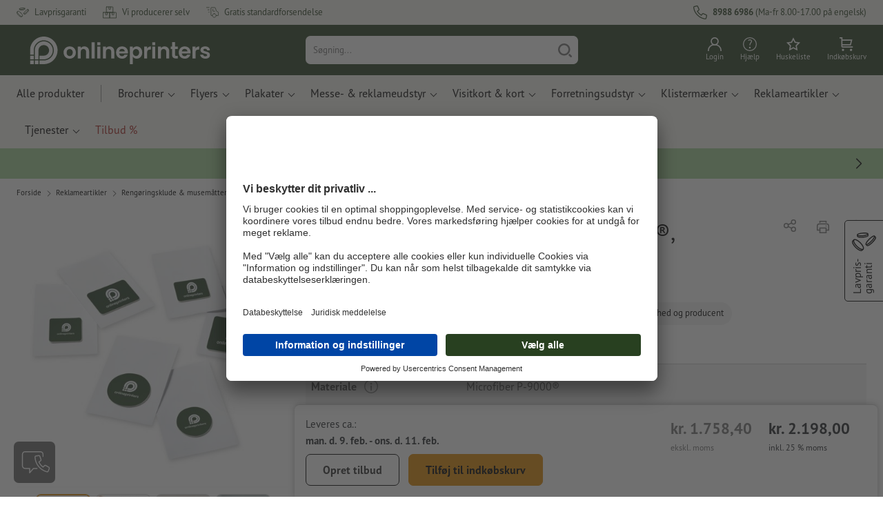

--- FILE ---
content_type: text/html; charset=ISO-8859-1
request_url: https://www.onlineprinters.dk/p/skaermrenser-smartkosi-rund-35-mm
body_size: 52841
content:
<!---->
    <!DOCTYPE html><html lang="da"><head><base href="https://www.onlineprinters.dk/$WS/diedruckerei/websale8_shop-diedruckerei/benutzer/templates/19-aa/"><title>Skærmrenser POLYCLEAN SmartKosi®, rund 3,5 cm, Rund hos Onlineprinters</title><meta http-equiv="Content-Type" content="text/html; charset=ISO-8859-1"><meta name="viewport" content="width=device-width, initial-scale=1.0"><meta name="description" content="Skærmrenser POLYCLEAN SmartKosi®, rund 3,5 cm - Runde formater Printservice. Bestil høj kvalitet nemt og bekvemt hos Onlineprinters!"><meta name="copyright" content="Onlineprinters GmbH, WEBSALE AG"><meta http-equiv="imagetoolbar" content="no"><meta http-equiv="language" content="da"><meta name="format-detection" content="telephone=no"><meta property="og:url" content="https://www.onlineprinters.dk/p/skaermrenser-smartkosi-rund-35-mm"><meta property="og:type" content="website"><meta property="og:title" content="Skærmrenser POLYCLEAN SmartKosi®, rund 3,5 cm, Rund hos Onlineprinters"><meta property="og:description" content="Skærmrenser POLYCLEAN SmartKosi®, rund 3,5 cm - Runde formater Printservice. Bestil høj kvalitet nemt og bekvemt hos Onlineprinters!"><meta property="og:image" content="https://www.onlineprinters.dk/$WS/diedruckerei/shopdata/media/pim/images/1000x1000/jpg/2c9ceb8186d222140186e0199587063e.jpg"><meta name="thumbnail" content="https://www.onlineprinters.dk/$WS/diedruckerei/shopdata/media/pim/images/1000x1000/jpg/2c9ceb8186d222140186e0199587063e.jpg"><meta name="robots" content="index,follow,noodp,noydir"><link rel="canonical" href="https://www.onlineprinters.dk/p/skaermrenser-smartkosi-rund-35-mm"><link rel="shortcut icon" href="https://www.onlineprinters.dk/favicon.ico?x=1" media="(prefers-color-scheme: dark)"><link rel="shortcut icon" href="https://www.onlineprinters.dk/favicon.ico?x=1" media="(prefers-color-scheme: light)"><meta http-equiv="expires" content="86400"><link rel="alternate" hreflang="da-DK" href="https://www.onlineprinters.dk/p/skaermrenser-smartkosi-rund-35-mm">
<link rel="alternate" hreflang="fr-CH" href="https://fr.onlineprinters.ch/p/nettoyant-pour-ecrans-smartkosi-35-mm"><link rel="alternate" hreflang="de-CH" href="https://de.onlineprinters.ch/p/mini-display-cleaner-rund-35mm"><link rel="alternate" hreflang="sv-SE" href="https://www.onlineprinters.se/p/display-cleaner-smartkosi-35-mm"><link rel="alternate" hreflang="it-IT" href="https://www.onlineprinters.it/p/mini-display-cleaner-colori-4-0-rotondo-3-5cm-microfibra-p-9000"><link rel="alternate" hreflang="pl-PL" href="https://www.onlineprinters.pl/p/czy%b6ciki-do-ekranu-polyclean-smartkosir-okr%b1g%b3y-3-5%a0cm"><link rel="alternate" hreflang="de-AT" href="https://www.onlineprinters.at/p/mini-display-cleaner-rund-35mm"><link rel="alternate" hreflang="de-DE" href="https://www.onlineprinters.de/p/mini-display-cleaner-rund-35mm"><link rel="alternate" hreflang="nl-NL" href="https://www.onlineprinters.nl/p/mini-display-cleaner-4-0-kleurig-rond-3-5cm-microvezel-p-9000"><link rel="alternate" hreflang="fr-FR" href="https://www.onlineprinters.fr/p/nettoyant-pour-ecrans-smartkosi-35-mm"><link rel="alternate" hreflang="it-CH" href="https://it.onlineprinters.ch/p/mini-display-cleaner-colori-4-0-rotondo-3-5cm-microfibra-p-9000"><link rel="alternate" hreflang="es-ES" href="https://www.onlineprinters.es/p/minilimpiador-de-pantallas-colores-4-0-redondos-3-5cm-microfibra-p-9000"><link rel="alternate" hreflang="nl-BE" href="https://nl.onlineprinters.be/p/mini-display-cleaner-4-0-kleurig-rond-3-5cm-microvezel-p-9000"><link rel="alternate" hreflang="fr-BE" href="https://fr.onlineprinters.be/p/nettoyant-pour-ecrans-smartkosi-35-mm"><link rel="alternate" hreflang="de-LU" href="https://de.onlineprinters.lu/p/mini-display-cleaner-rund-35mm"><link rel="alternate" hreflang="fr-LU" href="https://fr.onlineprinters.lu/p/nettoyant-pour-ecrans-smartkosi-35-mm"><link rel="alternate" hreflang="en-IE" href="https://www.onlineprinters.ie/p/mini-screen-cleaners-4-0-colours-round-35cm-p-9000-microfiber"><link rel="alternate" hreflang="de-IT" href="https://de.onlineprinters.it/p/mini-display-cleaner-rund-35mm"><!-- start Incl-InitializeTepfVariables --><script type="text/javascript">
var opWsVars={
aCountryIso                     : '',
addressPhone                    : '',
basketDeleteAllLink             : '/?websale8=diedruckerei.19-aa',
basketOK                        : 'false',
basketPrNames                   : ''.split(';') || [],
basketPrLinks                   : ''.split(',') || [],
bannerTxtReleaseRequired        : "Afsendes i løbet af 1-2 arbejdsdage. Vi afventer din godkendelse før trykning. Produktionen og afsendelsen af dine produkter forsinkes tilsvarende.",
bannerTxtProductionTimeOK       : 'Hvis vi modtager betalingen og trykdata indtil <b>kl. #deadline#</b>, hvis produktionen skal starte i dag. ',
bannerTxtProductionTimePassed   : "Hvis vi modtager betalingen og trykdata indtil <b>kl. #deadline#</b> den følgende arbejdsdag, starter vi med produktionen samme dag.",
bannerTxtProductionTimeHoliday  : 'På grund af en helligdag begynder produktion den næste arbejdsdag.',
basketPrW2pDocIdDelLink         : [],
catIndex                        : '2c9ceb8177ddc6990177f828b42d447a',
confirmDeletition               : 'Bekræft sletning',
countryCode                     : 'DK',
currencySymbol                  : 'kr.',
shopCurrencyISOCode             : 'DKK',
close                           : 'Luk',
crossSelling                    : false,
crossSellingProduct             : false,
currencyTemplate                : '$price$$whitespace$$currency$',
currencyWhitespace              : ' ',
dateFormatProductionTime        : 'dddd [d.] D. MMMM YYYY',
dateFormatProductionTimeShort   : 'ddd [d.] D. MMM.',
dateFormatProductionTimeLong    : 'ddd [d.] D. MMM. YYYY',
dateFormatProductionTimeShortDateFns   : "EEE 'd.' d. MMM",
dateFormatProductionTimeLongDateFns    : "EEE 'd.' d. MMM yyyy",
dateFormatProductionTimeOutputDateFns  :"EEE 'd.' d. LLL",
dateFormatProductionTimeTooltip : 'dddd DD.MM.YY [um] HH [Uhr]',
dateFormatDayMonthYear          : 'DD.MM.YYYY',
deadlineDefaultValue            : '12:00',
decimalSeparator                : ",", //Nicht das AnfÃ¼hrungszeichen Ã„ndern -> im 15er Shop entsteht sonst ''' -> JS-Fehler
defaultDeliveryId               : "-ST-DPD-PAKET-30",
defaultDeliveryName             : 'Standardforsendelse (DPD)',
externalFilesPath				: '/$WS/diedruckerei/shopdata/web/dist/live/css',
imagePath                       : "/$WS/diedruckerei/shopdata/web/images-shops",
insiderRequestToken             : "81ed32b9e40ca7fe58f0ecd9d1b0d3c69d8aa50b2363bf53080a06e70ecee5",
isAlreadyDesigned               : false,
isArtwork                       : false,
isEssentials                    : false,
isPremiumKunde                  : ''=='A',
isNewCustomer                   : true,
isLoggedIn                      : 'false'=='true',
isPimProduct                    : 'false',
kameleoon                       : false,
languageCode                    : 'da',
landingPage                     : '',
loginName                       : ' ',
loginEmail                      : '',
prAreaProduct                   : 'false',
prName                          : 'Skærmrenser POLYCLEAN SmartKosi®, rund 3,5 cm',
prNumber                        : 'PMC8N40P9050',
productionTimeTimeFormatToday   : "[I dag indtil kl.] LT",
productionTimeTimeFormatTomorrow  : "[I morgen indtil kl.] LT",
productChange                   : '',
productLabelBestPrice           : 'Best Price',
productLabelPremium             : 'Premium',
productLabelCarbonNeutral       : 'Klimaneutral',
productLabelTopseller           : 'Topseller',
prodIndex                       : 'PMC8N40',
prVatRate                       : '25.00',
reorder                         : '',
searchServiceId                 : 'F38C3F515BD129697920B55B7041AA7A',
searchLive                      : '19-aa',
searchTest                      : '19-aa',
sessionId                       : 'f63855d840ca586d71075653930358d3',
shippingType                    : 'P4',
shopLanguageIETF                : 'da-DK',
shopLanguageHTML                : 'da',
shopLanguage                    : 'DNK',
shopId                          : 'diedruckerei',
sitesWithoutConsentBanner       : 'juridisk meddelelse,databeskyttelse,forretningsbetingelser',
standardShippingDPD             : 'Standardforsendelse (DPD)',
subShopId                       : '19-aa',
suffix22Name                    : 'ws_input_suffix22',
suffix22Value                   : '',
templateName                    : 'ws_product',
testModus                       : 'false'==='true' ? true : false,
thousandSeparator               : ".", //Nicht das AnfÃ¼hrungszeichen Ã„ndern -> im 15er Shop entsteht sonst ''' -> JS-Fehler
trackingShopLanguageCode        : 'da',
trackingShopCountryCode         : 'DK',
uploadPreflightOpDateFormat     : 'DD.MM.YYYY hh:mm',
urlHomepage                     : 'https://www.onlineprinters.dk',
userIndex                       : '',
userlikeWidgetKey               : 'f34b66e46541005113bdaa2c7dd04a0e8ccf49c5a513824740fdd373f70108c9',
userlikeChat                    : false,
utcCorrection                   : '',
versandid                       : '',
voucherNumber                   : '',
voucherDeleteBtn                : 'button_voucher_delete_',
wcUsername                      : "",
wcEmail                         : '',
workingDay                      : 'Arbejdsdag(e)',
workingDay1                     : 'Arbejdsdag',
workingDay2                     : 'Arbejdsdage',
workingDay3                     : '',
wsCharSet                       : 'ISO-8859-1',
wsDateTimeDay                   : '24',
wsDateTimeMonth                 : '01',
wsDateTimeYear                  : '2026',
wsDateTimeHours                 : '19',
wsDateTimeMinutes               : '22',
wsDateTimeSeconds               : '02',
w2pBackendVersionTest           : 'auto',
w2pBackendVersionLive           : 'auto',
w2pDocId                        : '',
globalNumberOfPages             : 'Antal sider',
globalPrintRun                  : 'Oplag',
globalMotive                    : 'Motiver'
};

(function (vars) {
function getSiteName() {
var siteName=vars.templateName.replace('ws_', '').replace('tpl_', '');
if (['Content_data', 'Default', 'FullWidth', 'Landingpage'].includes(vars.templateName)) {
if ($('link[hreflang="en-GB"]').length) {
siteName=new URL($('link[hreflang="en-GB"]').attr('href')).pathname;
} else if ($('link[hreflang="de-DE"]').length) {
siteName=new URL($('link[hreflang="de-DE"]').attr('href')).pathname;
} else {
siteName=new URL(document.location.href).pathname;
}
}
return siteName;
}
//jquery existiert hier noch nicht, weil es erst spÃ¤ter eingebunden wird.
// deshalb geht $(document).ready() nicht
document.addEventListener('DOMContentLoaded', function (event) {
vars.siteName=getSiteName();
});
})(window.opWsVars);
</script><!-- ende Incl-InitializeTepfVariables --><!-- start Incl-GlobalScriptsAndStyles --><script src="/$WS/diedruckerei/shopdata/shops/libs/jquery/3.5.1/jquery-3.5.1.min.js"></script><script type="text/plain" id="usercentrics-cmp" data-settings-id="rmqZSv8V-" src="https://app.usercentrics.eu/browser-ui/latest/loader.js" async></script><script>
$.ajax({
dataType: "script",
url: "https://app.usercentrics.eu/browser-ui/latest/loader.js",
success: function() {
// Eventhandler uc-consent (wird im Backend von Usercentrics definiert)
$(window).on('uc-consent', function(e) {
const detail=event.detail;
globalObj.helpersObj.log('chat','Consents=', detail);
globalObj.consents.initUsercentrics(e);
if(opWsVars.userlikeChat) {
if (detail.Userlike) {
// Hier den Chat initialisieren
$.ajax({
url: '/$WS/diedruckerei/shopdata/shops/libs/userlike/index.min.js',
dataType: "script",
success: function () {
globalObj.chatObj.startUserLikeChat();
}
});
} else {
if(opWsVars.testModus) console.log('Dem Chat wurde nicht zugestimmt');
}
}
if(opWsVars.kameleoon && detail.Kameleoon) {
kameleoonQueue.push(function() {
if (detail.type !=='implicit') {
if (detail['Kameleoon']) {
Kameleoon.API.Core.enableLegalConsent("BOTH");
} else {
Kameleoon.API.Core.disableLegalConsent("BOTH");
}
}
});
}
// Youtube Banner akzeptiert
if(detail.action=='onUpdateServices' && detail['YouTube Video']) {
modal.setModalGalleryIframeHeight();
}
});
},
error: function() {
console.log('error');
}
});
</script><link rel="preconnect" href="//privacy-proxy.usercentrics.eu"><link rel="preload" href="//privacy-proxy.usercentrics.eu/latest/uc-block.bundle.js" as="script"><script type="application/javascript" src="https://privacy-proxy.usercentrics.eu/latest/uc-block.bundle.js"></script><script>
uc.blockOnly([
'BJz7qNsdj-7', // YouTube is blocked
]);
</script><script defer src="/$WS/diedruckerei/shopdata/shops/libs/moment/2.19.4/moment.min.js"></script><script defer src="/$WS/diedruckerei/shopdata/shops/libs/popper/1.16.1/popper.min.js"></script><script defer src="/$WS/diedruckerei/shopdata/shops/libs/bootstrap/4.5.2/bootstrap.min.js"></script><script defer src="/$WS/diedruckerei/shopdata/shops/libs/clipboard/2.0.11/clipboard.min.js"></script><script src="/$WS/diedruckerei/shopdata/shops/js/bundle-oplib.min.js?v=ae978b0258f7885f" charset="UTF-8"></script><!-- start Incl-GlobalKameleoonScript --><!-- ende Incl-GlobalKameleoonScript --><script defer src="/$WS/diedruckerei/shopdata/shops/js/nobabel/bundle-global-libs.min.js?v=2ef90ffb4bfd5bf2"></script><script defer src="/$WS/diedruckerei/shopdata/shops/libs/moment/2.19.4/locales/da.js" charset="UTF-8"></script><script src="/$WS/diedruckerei/shopdata/shops/js/bundle-global.min.js?v=0a3c5e1276d69d64" ></script><script>
globalObj.ga4Obj.removeItemLocalStorageGa4(['userIndex']);
</script><link rel="stylesheet" href="/$WS/diedruckerei/shopdata/shops/css/empty.css"><link rel="stylesheet" href="/$WS/diedruckerei/shopdata/shops/css/bundle-global.css?v=1eefdcded1506187" charset="UTF-8"><script>
/*
Holen der Lead-ID aus dem Local Storage oder dem Cookie
Schreiben der Lead-ID in das Suffix21 Feld
*/
function getLeadLocalStorageCookie() {
var cookieNameEQ='guid_'+opWsVars.shopId+'_'+opWsVars.subShopId+'=',
i=0, content, cookiePartArr, cookiePart, guid;
if(localStorage.guid) {
guid=localStorage.getItem('guid');
content='<input type="hidden" name="ws_input_suffix21" value="'+guid+'" autocomplete="off">';
$('form.opidAddressForm').append(content);
return;
} else if(document.cookie.length > 0) {
cookiePartArr=document.cookie.split(';');
for(;i<cookiePartArr.length;i++) {
cookiePart=cookiePartArr[i];
while (cookiePart.charAt(0)==' ') {
cookiePart=cookiePart.substring(1,cookiePart.length);
}
if (cookiePart.indexOf(cookieNameEQ)==0) {
guid=cookiePart.substring(cookieNameEQ.length,cookiePart.length);
content='<input type="hidden" name="ws_input_suffix21" value="'+guid+'">';
$('form.opidAddressForm').append(content);
return;
}
}
}
}
/*
Speichern der Lead-ID aus der URL in den Local Storage des Browsers und in einen Cookie
Verfallen des Cookies: Angaben in Stunden z.B. 8760=1 Jahr
*/
function setLeadLocalStorageCookie() {
var guid=globalObj.helpersObj.getQueryParameter('guid');
if(guid) {
var cookieName='guid_'+opWsVars.shopId+'_'+opWsVars.subShopId,
expires,
date=new Date();
localStorage.setItem('guid',guid);
date.setTime(date.getTime() + (60 * 60 * 1000 * 8760));
expires="expires="+ date.toUTCString();
document.cookie=cookieName + "=" + guid + ";" + expires + ";path=/";
}
}</script><script type="text/javascript">
$(function(){
setLeadLocalStorageCookie();
});
</script><script type="text/javascript">
<!--
var ws_shopid="diedruckerei";
var ws_subshopid="19-aa";
var ws_sid="f63855d840ca586d71075653930358d3";
var ws_state="Product";
var ws_page_name="Artikel";
var ws_extid="";
var ws_price_type="net";
var ws_currency="DKK";
var ws_currency_display="EUR";
var ws_exchange_rate="0.133894";
var ws_referer="";
var ws_subreferer="";
var ws_http_referer="";
var ws_tp1="";
var ws_tp2="";
var ws_tp3="";
var ws_gclid="";
var ws_test="no";
var ws_login_type="na";
var ws_data_type="advanced";
var ws_cat_name="Reklameartikler/Rengøringsklude & musemåtter/Mobilrenser/Runde formater";
var ws_cat_index="2c9ceb8177ddc6990177f828b42d447a";
var ws_prod_name="Skærmrenser POLYCLEAN SmartKosi®, rund 3,5 cm";
var ws_prod_number="PMC8N40P9050";
var ws_prod_index="PMC8N40";
var ws_basket_positions="0";
var ws_basket_mainpositions="0";
var ws_basket_quantities="0";
var ws_basket_mainquantities="0";
var ws_basket=new Array();
var ws_order="no";
//-->
</script>
<script>(function(){var n=window.emos3.defaults;if(!i(n)){n=window.emos3.defaults={}}n.siteid=ws_shopid;n.subsite=ws_subshopid;if(ws_state){var m=ws_shopid+ws_subshopid+ws_state+j("ws_page_name");if(ws_state==="Category"){m+=ws_cat_name}else{if(ws_state==="Product"){m+=ws_cat_name+ws_prod_name}else{if(ws_state==="ProductRecmd"){m+=ws_cat_name+ws_prod_name}else{if(ws_state==="ProductRecmdConfirm"){m+=ws_cat_name+ws_prod_name}else{if(ws_state==="Notify"){m+=ws_notify_msg}else{if(ws_state==="Template"){m+=ws_template_name}else{if(ws_state==="Login"){m+=ws_login_type+ws_login_error}}}}}}}emos3.pageId=m.substring(0,254)}function d(x){try{if(window.decodeURIComponent){try{return window.decodeURIComponent(x.replace(/\+/g,"%20"))}catch(z){return window.unescape(x)}}else{return window.unescape(x)}}catch(y){return x}}function b(B){var A=B.indexOf("?");if(A>=0){B=B.substr(A+1)}var z={};var x=B.split("&");for(var e=0;e<x.length;e++){var y=x[e].split("=");if(y[1]){z[y[0]]=d(y[1])}else{z[y[0]]=""}}return z}function g(J,G,C){try{if(J){var y=[];var z=0;for(var A=1;A<J.length;A++){var I=J[A];var x=[];x[0]=C;x[1]=t(I[1]);x[2]=t(I[2]);var H=Number(I[8]);x[3]=isFinite(H)?H:I[3];x[4]=t(I[5]);x[5]=1;x[6]=t(I[6]);var B=I[9];x[7]=l(C,B,z);x[8]=B;x[9]=A-1;if(B){z++}var F=j("ws_currency");if(F&&F!=="EUR"){var E=u("ws_exchange_rate");if(E){x[3]=Number(x[3])*E}}y.push(x)}G.ec_Event=y}}catch(D){}}function l(x,z,e){if((x==="buy"||x==="c_add")&&z){var y=op_w2p[e];if(typeof y!=="undefined"){return y}}return null}function t(e){return(e)?e:"empty"}function h(E){var x=k("ws_a_zip");var z=k("ws_a_country")+"/"+x.substring(0,1)+"/"+x.substring(0,2)+"/"+k("ws_a_city")+"/"+x;var F=j("ws_currency");var D=u("ws_basket_total");var B=u("ws_delivery_cost");var A=u("ws_payment_cost");var G=u("ws_basket_total_net");var y=u("ws_web2print_cost_net");var e=u("ws_climateneutral_cost_net");if(F&&F!=="EUR"){var C=u("ws_exchange_rate");if(C){D=D*C;B=B*C;A=A*C;G=G*C;y=y*C;e=e*C}}E.billing=[k("ws_order_number"),k("ws_a_number"),z,D,F,k("ws_delivery_name"),B,k("ws_payment_name"),A,G,y,y?"yes":"no",e,e?"yes":"no"]}function j(e){return(typeof window[e]!="undefined")?window[e]:null}function k(e){return(typeof window[e]!="undefined")?window[e]:"na"}function u(e){if(typeof window[e]=="undefined"){return null}var x=Number(window[e]);if(isFinite(x)){return x}else{return null}}function v(y){var e=j("ws_page_name");switch(ws_state){case"Start":y.content=e;break;case"Category":y.content="Shop/"+e+"/"+j("ws_cat_name");break;case"Product":y.content="Shop/"+e+"/"+j("ws_cat_name")+"/"+j("ws_prod_name");var x=["view",j("ws_prod_number"),j("ws_prod_name"),"0.00",j("ws_cat_name"),"1"];var z=j("ws_prod_index");if(z){x.push(z)}y.ec_Event=[x];break;case"Basket":y.content="Shop/"+e;if(window.ws_order==="yes"){y.content="Shop/"+e;y.orderProcess="0_"+e}break;case"Address":y.content="Service/"+e;if(window.ws_order==="yes"){y.orderProcess="1_0_"+e;y.content="Shop/Kaufprozess/"+e}break;case"DelivAddress":y.content="Service/"+e;if(window.ws_order==="yes"){y.orderProcess="1_1_"+e;y.content="Shop/Kaufprozess/"+e}break;case"PayDeliv":y.content="Service/"+e;if(window.ws_order==="yes"){y.orderProcess="2_"+e;y.content="Shop/Kaufprozess/"+e}break;case"Conditions":y.content="Service/"+e;if(window.ws_order==="yes"){y.orderProcess="3_"+e;y.content="Shop/Kaufprozess/"+e}break;case"PlaceOrder":y.content="Service/"+e;if(window.ws_order==="yes"){y.orderProcess="4_"+e;y.content="Shop/Kaufprozess/"+e}break;case"Confirm":y.content="Service/"+e;if(window.ws_order==="yes"){y.orderProcess="5_"+e;y.content="Shop/Kaufprozess/"+e;g(window.ws_basket,y,"buy");h(y)}break;case"ProductRecmd":y.content="Shop/"+e+"/Formular/"+j("ws_cat_name")+"/"+j("ws_prod_name");break;case"ProductRecmdConfirm":y.content="Shop/"+e+"/Ergebnis/"+j("ws_cat_name")+"/"+j("ws_prod_name");break;case"Voucher":y.content="Shop/"+e;break;case"MemoList":y.content="Shop/"+e;break;case"PrintConfirm":y.content="Shop/Kaufprozess/"+e;break;case"Search":y.content="Shop/"+e;if((typeof(window.ws_search_phrase)!="undefined")&&(typeof(window.ws_search_results)!="undefined")){y.search=[window.ws_search_phrase,window.ws_search_results]}break;case"DirectOrder":y.content="Shop/"+e;break;case"Login":y.content="Shop/Login/"+e;break;case"UserAccount":case"OrderHistory":case"Logout":y.content="Service/"+e;break;case"Notify":y.content="Info/"+e;if(typeof(window.ws_notify_msg)=="string"){y.notify=window.ws_notify_msg.substring(0,127)}break;case"Template":y.content="Info/"+e+"/"+window.ws_template_name;if(window.em_ignore){emos3.config.EMOS_DO_NOT_TRACK=true}break;case"AddBasket":y.content="Shop/"+e;g(window.ws_add_basket,y,"c_add");break;case"DelBasket":y.content="Shop/"+e;g(window.ws_del_basket,y,"c_rmv");break;default:y.content="Unknown/"+ws_state+"/"+e}}function r(A){try{if(!A){return"http://unknown"}if(A.substr(0,4)!=="http"){A="http://"+A}var x=A.split("/");if(x.length>3){x.length=3}A=x.join("/");var B=A.indexOf("?");if(B>=0){A=A.substring(0,B)}var z=A.indexOf("#");if(z>=0){A=A.substring(0,z)}}catch(y){}return A.substring(0,127)}function o(e){if(typeof(ws_emcs0)=="string"){e.crossData=[ws_emcs0,ws_emcs1,ws_emcs2i,ws_emcs3i,ws_emcs2,ws_emcs3]}}function i(e){return typeof e==="object"&&e!==null}function w(e){var x=window.emosCustomProperties;if(i(x)){for(var y in x){if(x.hasOwnProperty(y)){e[y]=x[y]}}}}function q(z,x,D){var C=(window.ws_http_referer)?window.ws_http_referer:null;var e=(window.ws_affiliate_provider)?window.ws_affiliate_provider:null;x.customReferrer=C;var A=r(C);var y=null;if(ws_tp1){y=ws_tp1}else{if(D.emsrc){y=D.emsrc}}if(window.ws_referer||e||window.ws_gclid){var B;if(window.ws_referer){if(window.ws_subreferer){B=window.ws_referer+"/"+window.ws_subreferer}else{B=window.ws_referer}if(e){B="Affiliate/"+B+"/"+e}}else{if(e){B="Affiliate/"+e}else{if(window.ws_gclid){if(!y){y="kw"}if(y==="kw"){B="google auto tagging"}}}}if(y==="kw"){x.cookie={adword:B,ref:A,source:y};if(window.ws_gclid){x.cookie.gclid=window.ws_gclid}z.source=y;if(ws_tp2&&ws_tp1==="kw"){x.cookie.amktid=ws_tp2}}else{if(y==="nl"){x.cookie={news:B,source:y};z.source=y;if(ws_tp2){x.cookie.newsmid=ws_tp2}if(ws_tp3){z.newsuid=ws_tp3}}else{x.cookie={campaign:B,ref:A,source:"cp"};z.source="cp"}}if(D.empid){x.cookie.empid=D.empid}if(D.empcode){x.cookie.empcode=D.empcode}if(D.empcode2){x.cookie.empcode2=D.empcode2}}}if(typeof(window.ws_shopid)!="undefined"){var a={config:{customMktDetect:true}};var f;try{f=b(top.location.search)}catch(s){f=b(location.search)}v(a);q(a,a.config,f);o(a.config);w(a);if(typeof(window.ws_login_type)!="undefined"){a.wsLog=window.ws_login_type}var c=j("ws_currency");if(c&&c!=="EUR"){var p=u("ws_exchange_rate");if(p){a.currency=[c,p]}}window.emos3.send(a)}})();</script><!-- Start Incl-GTMDataLayer --><script type="text/javascript" async>
var op_prod_number='PMC8N40P9050';
var op_voucher_value='-0,00';
if (typeof(ws_template_name)==='undefined') { var ws_template_name=''; }
if (typeof(ws_cat_index)==='undefined') { var ws_cat_index=''; }
if (typeof(ws_cat_name)==='undefined') { var ws_cat_name=''; }
if (typeof(ws_prod_index)==='undefined') { var ws_prod_index=''; }
if (typeof(ws_prod_number)==='undefined') { var ws_prod_number=''; }
if (typeof(op_prod_number)==='undefined') { var op_prod_number=''; }
if (typeof(ws_basket_total_net)==='undefined') { var ws_basket_total_net=''; }
if (typeof(ws_basket_subtotal_net)==='undefined') { var ws_basket_subtotal_net=''; }
if (typeof(ws_currency)==='undefined') { var ws_currency=''; }
if (typeof(ws_order_number)==='undefined') { var ws_order_number=''; }
if (typeof(ws_login_type)==='undefined') { var ws_login_type=''; }
if (typeof(ws_basket)==='undefined') { var ws_basket=[]; }
if (typeof(ws_add_basket)==='undefined') { var ws_add_basket=[]; }
if (typeof(ws_basket[1])==='undefined') { ws_basket[1]=[]; }
if (typeof(ws_add_basket[1])==='undefined') { ws_add_basket[1]=[]; }
if (typeof(basket_prod_index)==='undefined') { var basket_prod_index=''; }
if (typeof(basket_add_prod_index)==='undefined') { var basket_add_prod_index=''; }
if (typeof(finalEncodedEmailAddress)==='undefined') { var finalEncodedEmailAddress=''; }
if (typeof(ws_add_basket_subtotal)==='undefined') { var ws_add_basket_subtotal=''; }
if (typeof(op_w2p)==='undefined') { var op_w2p=''; }
if (typeof(op_voucher_value)==='undefined') { var op_voucher_value=''; }
if (typeof(op_preflight_uploader_status)==='undefined') { var op_preflight_uploader_status=''; }
if (typeof(op_preflight_uploader_order_number)==='undefined') { var op_preflight_uploader_order_number=''; }
if (typeof(op_preflight_uploader_access_point)==='undefined') { var op_preflight_uploader_access_point=''; }
var array_basket_exists="ws_basket";
if (typeof window[array_basket_exists]=="object") {
if (typeof(ws_basket[1][6])		!='undefined') {
var basket_prod_index=ws_basket[1][6];
basket_prod_index=basket_prod_index.substr(0,3);
}
}
var array_add_basket_exists="ws_add_basket";
if (typeof window[array_add_basket_exists]=="object") {;
if ( typeof(ws_add_basket[1][6]) !=='undefined' ) {
var basket_add_prod_index=ws_add_basket[1][6];
basket_add_prod_index=basket_add_prod_index.substr(0,3);
}
}
var oderFunnelStates=['Address', 'PayDeliv', 'PlaceOrder', 'Confirm'];
var ws_customer_type;

if ( ws_login_type !=='login' && ws_login_type !=='register' && oderFunnelStates.indexOf(ws_state) > -1 ){
ws_customer_type='gast';
} else {
ws_customer_type=ws_login_type;
}
dataLayer=[{
'op_date': new Date(),
'tm_w2p' : op_w2p,
'tm_subshopid' : ws_subshopid,																						
'tm_page_name': ws_page_name,																						
'tm_template_name' : ws_template_name,																				
'tm_cat_index' : ws_cat_index,																						
'tm_cat_name' : ws_cat_name,																						
'tm_prod_index' : ws_prod_index,																					
'tm_prod_number' : op_prod_number,																					
'tm_state' : ws_state,																								
'tm_basket_total_net' : ws_basket_total_net,																		
'tm_currency' : ws_currency,																						
'tm_order_number' : ws_order_number,																				
'tm_login_type' : ws_login_type,																					
'tm_customer_type' : ws_customer_type,																				
'tm_basket_prod_number' : ws_basket[1][1],																			
'tm_basket_cat_name' : ws_basket[1][5],																				
'tm_basket_prod_index' : ws_basket[1][6],																			
'tm_add_basket_prod_number' : ws_add_basket[1][1],																	
'tm_add_basket_prod_index' : ws_add_basket[1][6],																	
'tm_email': finalEncodedEmailAddress,																				
'tm_add_basket_subtotal': ws_add_basket_subtotal,																																			
'tm_voucher_value': op_voucher_value,                                                                               
'regUser': 'false',
'campaign': '',
'transactionId': ws_order_number,
'transactionAffiliation': ws_login_type,
'transactionTotal': ws_basket_total_net,
'transactionCurrency': ws_currency,
'transactionProducts': [{
'sku': ws_basket[1][1],
'name': ws_basket[1][2],
'category': basket_prod_index,
'price': ws_basket_subtotal_net,
'quantity': 1,
'currency': ws_currency
}],
'preflightUploader': [{
'tm_preflight_uploader_status' : op_preflight_uploader_status,
'tm_preflight_uploader_order_number' : op_preflight_uploader_order_number,
'tm_preflight_uploader_access_point' : op_preflight_uploader_access_point
}]
}];
productNumberLayer=[];
setPriceLayer=[];
</script><!-- Ende Incl-GTMDataLayer --><script src="/$WS/diedruckerei/shopdata/shops/libs/selectric/1.13.0/selectric/jquery.selectric.min.js"></script><style>
.d-19-aa-block{
display: block!important;
}
.d-19-aa-inline{
display: inline!important;
}
.d-19-aa-inline-block{
display: inline-block!important;
}
.d-19-aa-flex{
display: flex!important;
}
.d-19-aa-inline-flex{
display: inline-flex!important;
}</style><script>$(function(){$('body').addClass('shop-19-aa liveModus')});</script><script>
globalObj.uCircumflex='\u00FB';
</script><!-- ende Incl-GlobalScriptsAndStyles --><script src="/$WS/diedruckerei/shopdata/shops/js/bundle-product.min.js?v=520bfe865d161efd"></script><link rel="stylesheet" href="/$WS/diedruckerei/shopdata/shops/css/bundle-product.css?v=6a1f901996c1ee4d">
<!-- start Incl-TestScriptsAndStyles --><!-- ende Incl-TestScriptsAndStyles. --><script>
productPageObj.productRules.rulesPIM=[{"comment":"Bei Reorder, Corporate und W2P: Datencheck, Falzung, Seitenzahl, usw. sperren","ruleKey":"productRuleAll1","source":"pimRules","scenario":["reorder","w2pCorporate","w2pStandard"],"action":"disableRow","target":["mountingHoles","orientation","numberOfSheets","datacheck","printColor","fold","colors","colorSpaceInnerPart","colorSpaceCover","window","format","caseColor","hemstitch","innerPart","contourCut","motive","numberOfPages","specialFormat","cuttingDieNumber","cuttingDieID","cover","finishing","finishingInnerPart","finishingCover","additionalCover","material","designPosition"]},{"comment":"W2P Datencheck und Reorder Datencheck zurücksetzen","ruleKey":"productRuleAll2","source":"pimRules","scenario":["reorder","w2pStandard"],"action":"autoSelectOption","target":["ZXXXXX2DD00___"],"target2":["datacheck"]},{"comment":"Bei Corporate zusätzlich sperren: Papier, Stanzkontur, Umschlag, Seitenzahl, usw.","ruleKey":"productRuleAll3","source":"pimRules","scenario":["w2pCorporate"],"action":"disableRow","target":["paperFinish","orientation","numberOfSheets","designServices","printColor","cornerRounding","colors","colorSpaceInnerPart","colorSpaceCover","window","caseColor","innerPart","shipping","motive","paperType","back","numberOfPages","tieDownSet","cuttingDieNumber","cuttingDieID","stampPad","finishing","finishingInnerPart","finishingCover","calendar","punchedHoles","bundling","blankEnvelopes","printTechnology","material","processing"]},{"comment":"Wenn Auflage über 1000, Express ausblenden","ruleKey":"productRulePNU0C40_1","source":"pimRules","action":"disableOption","trigger":["PMC8N40_P90___"],"triggerQ":["1001-"],"target":["ZNTXX92YY55___"],"target2":["productionTime"]},{"comment":"Wenn Auflage über 1000, Autoselect Standard Produktionszeit","ruleKey":"productRulePNU0C40_2","source":"pimRules","action":"autoSelectOption","trigger":["PMC8N40_P90___"],"triggerQ":["1001-"],"target":["ZNTXX92YY97___","ZNTXX92YY89___"],"target2":["productionTime"]}];
</script><script>
// Globale Variablen - Start
productPageObj.prProdIndex='PMC8N40';
productPageObj.prVZusatz04='';
productPageObj.globalAmount='Mængde';
productPageObj.globalPrintRun='Oplag';
productPageObj.globalColor='Farve';
productPageObj.prTextilPrintAreaError='Vælg mindst en af følgende muligheder.';
productPageObj.productConfigSizesAlertText='Fordel venligst mængden af varer til dine ønskede størrelser.';
productPageObj.exampleProductConfigSizesAlertText='Vælg mindst én størrelse.';
productPageObj.delivererListAlertText='Leveringsdatoer er ændret.';
productPageObj.productConfigW2PErrorAlertText1='Opret din Sk&aelig;rmrenser POLYCLEAN SmartKosi&reg;, rund 3,5 cm';
productPageObj.productConfigW2PErrorAlertText2='Design ikke muligt ved denne produktkonfigurering.';
productPageObj.productConfigW2PErrorAlertText3='Vælg format';
productPageObj.btProductAddToBasketAjax='button_ws_product_addtobasket_ajax';
productPageObj.wsBasketLink='https://www.onlineprinters.dk/?websale8=diedruckerei.19-aa';
productPageObj.modalReorderHeadline='Nogle af valgmulighederne for produkter er ikke længere mulige';
productPageObj.modalDiscardReorderHeadline='Vi undskylder meget, men din bestilling kan desværre ikke produceres.';
productPageObj.modalDiscardW2PHeadline='Kassér design';
productPageObj.modalReorderDistributionHeadline='';
productPageObj.configurationCopiedToClipboard='Konfigurationen blev kopieret til udklipsholder.';
productPageObj.color='Farve';
productPageObj.mattCoatedPaperWaterBasedVarnish='Ved anvendelse af mat bestrøget papir som omslag anbefaler vi lakering med dispersionslak. Det forhindrer en uønsket afgnidning af farve. Hvis du vil skrive eller stemple på ydersiden af hæftet/magasinet, kan du selvfølgelig også fravælge denne option.';
productPageObj.reorder.warningText='Valgmulighederne for produkter med en gul mærkning er blevet ændret eller ikke længere mulige. Foretag et nyt valg.';
productPageObj.basketPos='';
productPageObj.sampleProduct=true;
productPageObj.showMore='Vis mere';
productPageObj.showLess='Vis færre';
productPageObj.delivererHideIds='';
productPageObj.weightingCostValue='50';
productPageObj.weightingTimeValue='3';
productPageObj.bonusCostValue='30';
productPageObj.bonusTimeValue='1';
globalObj.w2pObj.docIdHex='';
productPageObj.addToMemolistSuccessText='Dit produkt er med succes blevet sat på huskelisten. Forsendelsesmåden sættes derved til standard.';
productPageObj.isMailingService=false;
productPageObj.personalizedProduct=false;
productPageObj.artworkProduct=true;
productPageObj.wasSplit=false;
productPageObj.delivererListObj.deliveryChanged=false;

productPageObj.useNewProductRules=true;
productPageObj.essentialsProduct=false;
// Globale Variablen - Ende
$(function(){

productPageObj.setSlickSliderProductColor([], 'normal');

localStorage.removeItem('w2pParams');

selectedVariantProductColor=productPageObj.getSelectedVariantProductColor('sample');
productPageObj.setSlickSliderProductColor(selectedVariantProductColor, 'sample');

if(!opWsVars.reorder && !opWsVars.w2pDocId) {
globalObj.helpersObj.log('ajax', '%cAjax Zug startet ueber Default PDP', 'color:#00ff00');

productPageObj.reorder.showNotPossibleReorderModal();
productPageObj.initialStartAjaxOrder=true;
productPageObj.startAjaxOrder('default', 'init');
}
if(opWsVars.w2pDocId) {
globalObj.helpersObj.log('ajax', '%cAjax Zug startet ueber W2P PDP', 'color:#00ff00');
productPageObj.startAjaxOrder('w2p', 'init');
}
});
$(window).on('load', function() {
productPageObj.productFormAbsoluteHeightFix();
});
$(document).on("ws_AJAXPRStart", function() {
globalObj.preloaderLayer.open();
globalObj.ga4Obj.countAjaxCall=0;

});

$(document).on('ws_AJAXPRResponseSuccess', function(xhr){
var selectedVariantProductColor;
productPageObj.initialStartAjaxOrder=false;
//globalObj.helpersObj.log('ajax','xhr=',xhr);
productPageObj.initProductConfiguration();
productPageObj.showMoreGetImageSize();
productPageObj.initProductImageSlider();
globalObj.updateWeight();
if(!productPageObj.showNewBadge && !opWsVars.isEssentials) productPageObj.setAllInputLabels();
globalObj.preloaderLayer.close(); 
productPageObj.hideZeroPrice();
productPageObj.fillWeightToolTip();
productPageObj.formatSoldOutDate();
productPageObj.delivererListObj.setDirectDeliveryCheckBox();
productPageObj.delivererListObj.setDirectDeliveryCheckedState();
productPageObj.delivererListObj.showHideDirectDelivery('opidDirectDeliveryCheckbox');
if(productPageObj.toCollapse) {
$.each($('.opidProductConfigItemContent'), function() {
$(this).collapse('hide');
productPageObj.toCollapse=false;
});
}
globalObj.helpersObj.log('reorder','ws_AJAXPRResponseSuccess(): productPageObj.isProdConf=', productPageObj.isProdConf);
globalObj.helpersObj.log('reorder','ws_AJAXPRResponseSuccess(): productPageObj.isAddOpt=', productPageObj.isAddOpt);
globalObj.helpersObj.log('reorder','ws_AJAXPRResponseSuccess(): productPageObj.isNormalVariantChange=', productPageObj.isNormalVariantChange);
globalObj.helpersObj.log('reorder','ws_AJAXPRResponseSuccess(): productPageObj.isNormalVariantChangeClick=', productPageObj.isNormalVariantChangeClick);
globalObj.helpersObj.log('reorder','ws_AJAXPRResponseSuccess(): productPageObj.isDelivererListTileVariantChange=', productPageObj.isDelivererListTileVariantChange);
globalObj.helpersObj.log('reorder','ws_AJAXPRResponseSuccess(): productPageObj.isSelectFirstNotDisabledOptionAjax=', productPageObj.isSelectFirstNotDisabledOptionAjax);
globalObj.helpersObj.log('reorder','ws_AJAXPRResponseSuccess(): productPageObj.isLast=', productPageObj.isLast);
globalObj.helpersObj.log('reorder','ws_AJAXPRResponseSuccess(): productPageObj.isResetToFirstOptionPIM=', productPageObj.isResetToFirstOptionPIM);
globalObj.helpersObj.log('reorder','ws_AJAXPRResponseSuccess(): productPageObj.isSelectOptionPIM=', productPageObj.isSelectOptionPIM);
globalObj.helpersObj.log('reorder','ws_AJAXPRResponseSuccess(): productPageObj.isProductRules=', productPageObj.isProductRules);
globalObj.helpersObj.log('reorder','ws_AJAXPRResponseSuccess(): productPageObj.isW2PVariantChange=', productPageObj.isW2PVariantChange);
globalObj.helpersObj.log('reorder','ws_AJAXPRResponseSuccess(): productPageObj.isEssentials=', productPageObj.isEssentials);
if(!opWsVars.reorder && !opWsVars.w2pDocId) {
if(productPageObj.isNormalVariantChange){
productPageObj.wasSplit=false;
productPageObj.updateAjaxOrderArr();
selectedVariantProductColor=productPageObj.getSelectedVariantProductColor('normal');
productPageObj.setSlickSliderProductColor(selectedVariantProductColor, 'normal');

selectedVariantProductColor=productPageObj.getSelectedVariantProductColor('sample');
productPageObj.setSlickSliderProductColor(selectedVariantProductColor, 'sample');

productPageObj.soldOut=false;
return;
}
if(productPageObj.isNormalVariantChangeClick){
if(productPageObj.w2pOpenConfigurator) {
// nach Wechsel von Designservice Konfigurator Ã¶ffnen
globalObj.w2pObj.w2pCallConfigurator('init');
globalObj.w2pObj.setW2pShopParamsLocalStorage();
}
productPageObj.ajaxOrder.wasClicked=true;
globalObj.helpersObj.log('ajax', '%cAjax Zug startet ueber isNormalVariantChangeClick PDP', 'color:#00ff00');
productPageObj.startAjaxOrder('default','init');
selectedVariantProductColor=productPageObj.getSelectedVariantProductColor('normal');
productPageObj.setSlickSliderProductColor(selectedVariantProductColor, 'normal');

selectedVariantProductColor=productPageObj.getSelectedVariantProductColor('sample');
productPageObj.setSlickSliderProductColor(selectedVariantProductColor, 'sample');

productPageObj.soldOut=false;
if(opWsVars.isEssentials) productPageObj.essentialsObj.setEssentialsProductionTime=false;
return;
}
if (productPageObj.isSelectFirstNotDisabledOptionAjax) {
if(!productPageObj.soldOut) productPageObj.initDisabledTile();
selectedVariantProductColor=productPageObj.getSelectedVariantProductColor('normal');
productPageObj.setSlickSliderProductColor(selectedVariantProductColor, 'normal');

selectedVariantProductColor=productPageObj.getSelectedVariantProductColor('sample');
productPageObj.setSlickSliderProductColor(selectedVariantProductColor, 'sample');

return;
}
if(productPageObj.isDelivererListTileVariantChange) {
productPageObj.productRules.startProductRules('ajax');
return;
}
// Kommt aus den ProductRules
if(productPageObj.isProductRules) {
productPageObj.productRules.startProductRules('ajax');
return;
}
// Komme aus Konfigurator / Gestaltung abgebrochen (keine DocId)
if(productPageObj.isW2PVariantChange) {
productPageObj.updateAjaxOrderArr();
return;
}
// Kommt aus Essentials
if(productPageObj.isEssentials) {
if(opWsVars.isEssentials) productPageObj.essentialsObj.essentialsAjax();
return;
}
}
// Reorder
if(opWsVars.reorder) {
if (productPageObj.isSelectFirstNotDisabledOptionAjax) {
globalObj.deliveryTimeObj.startDeliveryTime();
return;
}
if(productPageObj.isSelectOptionPIM){
globalObj.deliveryTimeObj.startDeliveryTime();
}
if(opWsVars.productChange) {
productPageObj.productRules.startProductRules('ajax');
}
if(!opWsVars.productChange) {
// Setzt die Varianten der Produktkonfiguration nach AJAX und auch die der Zusatzoption aber nur den ersten Aufruf
if (productPageObj.isProdConf) {
productPageObj.reorder.setAjaxSuccessProdConf();
productPageObj.reorder.checkAllProdConfAndAddOptArrLength();
return;
}
// Setzt die Varianten der Zusatzoptionen nach AJAX und triggert die Warning-Formatierung
if (productPageObj.isAddOpt) {
productPageObj.reorder.setAjaxSuccessAddOpt();
return;
}
// Setzt die Fehlermeldungen wieder nach einem normalen Variantenwechsel
if (productPageObj.isNormalVariantChange) {
productPageObj.wasSplit=false;
productPageObj.reorder.checkAllProdConfAndAddOptArrLength();
selectedVariantProductColor=productPageObj.getSelectedVariantProductColor('normal');
productPageObj.setSlickSliderProductColor(selectedVariantProductColor, 'normal');
productPageObj.productRules.startProductRules('ajax');
return;
}
// Setzt die Fehlermeldungen wieder nach einem normalen Variantenwechsel
if (productPageObj.isNormalVariantChangeClick) {
productPageObj.ajaxOrder.wasClicked=true;
globalObj.helpersObj.log('ajax', '%cAjax Zug startet ueber Reorder isNormalVariantChangeClick PDP', 'color:#00ff00');
productPageObj.startAjaxOrder('default','init');
productPageObj.reorder.checkAllProdConfAndAddOptArrLength();
selectedVariantProductColor=productPageObj.getSelectedVariantProductColor('normal');
productPageObj.setSlickSliderProductColor(selectedVariantProductColor, 'normal');
return;
}
// Setzt die Fehlermeldungen wieder nach einem Variantenwechsel Ã¼ber die Lieferzeitenkachel
if (productPageObj.isDelivererListTileVariantChange) {
productPageObj.reorder.checkAllProdConfAndAddOptArrLength();
productPageObj.productRules.startProductRules('ajax');
return;
}
// Immer die Letzten AJAXSuccess Aktionen | Danach darf kein AJAX mehr gefeuert werden!!
// OPSHP-46: Productrules: Konzept&Dateneruierung
if (productPageObj.isLast) {
productPageObj.updateAjaxOrderArr();
return;
}
// Erste Kachel ausgegraut und aktiv suche nÃ¤chst mÃ¶gliche Kachel z.B. automatischer wechsel bei Reorder - SoldOut
if (productPageObj.isSelectFirstNotDisabledOptionAjax) {
productPageObj.reorder.startAddFuncReorder();
selectedVariantProductColor=productPageObj.getSelectedVariantProductColor('normal');
productPageObj.setSlickSliderProductColor(selectedVariantProductColor, 'normal');
return;
}
// Kommt aus den ProductRules
if(productPageObj.isProductRules) {
productPageObj.productRules.startProductRules('ajax');
return;
}
// Kommt aus Essentials
if(productPageObj.isEssentials) {
if(opWsVars.isEssentials) productPageObj.essentialsObj.essentialsAjax();
return;
}
}
}
// W2P
if(opWsVars.w2pDocId) {
if (productPageObj.isSelectFirstNotDisabledOptionAjax) {
return;
}
if(productPageObj.isNormalVariantChange) {
productPageObj.wasSplit=false;
productPageObj.productRules.startProductRules('ajax');
return;
}
if(productPageObj.isNormalVariantChangeClick) {
productPageObj.ajaxOrder.wasClicked=true;
globalObj.helpersObj.log('ajax', '%cAjax Zug startet ueber W2P isNormalVariantChangeClick PDP', 'color:#00ff00');
productPageObj.startAjaxOrder('default','init');
return;
}
if (productPageObj.isDelivererListTileVariantChange) {
productPageObj.productRules.startProductRules('ajax');
}
if(productPageObj.isSelectOptionPIM){
productPageObj.updateAjaxOrderArr();
return;
}
if(productPageObj.isW2PVariantChange) {
productPageObj.updateAjaxOrderArr();
return;
}
if (productPageObj.isLast) {
productPageObj.updateAjaxOrderArr();
return;
}
// Kommt aus den ProductRules
if(productPageObj.isProductRules) {
productPageObj.productRules.startProductRules('ajax');
return;
}
// Kommt aus Essentials
if(productPageObj.isEssentials) {
if(opWsVars.isEssentials) productPageObj.essentialsObj.essentialsAjax();
return;
}
}
// Interpolation
if(productPageObj.isInterpolation){
if(!opWsVars.productChange) {
productPageObj.interpolation.setMinQuantityFreeQuantity();
}
}
});

$(document).on("ws_AJAXPRResponseSuccess", function() {

});
$(document).on('click', '.opidAddToCart, .opidTakeOver, .opidGenerateQuoteProductBtn', function(){

globalObj.fillExtraInput10('product');
globalObj.hasError=[];
globalObj.w2pObj.w2pErrorHandling();
productPageObj.interpolation.freeQuantityInputErrorCheck();

productPageObj.extraInput1='';
productPageObj.w2pTypeTrackingObj.startW2pTypeTracking();
if($(this).hasClass('opidTakeOver')) {
if(globalObj.hasError.length !==0) return;
globalObj.ga4Obj.changeProductItemLS();
$('.opidProductForm').submit();
}
if($(this).hasClass('opidOpenQuoteLoginModal')) {
if(globalObj.hasError.length !==0) return;
globalObj.modalLoginObj.startModalLogin('quotes');
}
});
$(document).on('mousedown', '.opidAddToCart', function(){
productPageObj.addBasketMouseDown=true;
});
$(document).on("ws_AJAXaddToBasketResponseSuccess", function(){

});

$(document).on('click', '.opidExampleAddToCart', function(event){
globalObj.hasError=[];

globalObj.fillExtraInput10('sample');
});

$(document).on('click', '.opidExampleProductConfigTile', function(){
if (!$(this).hasClass('active')) {
productPageObj.triggerVariantChangeAjax('isNormalVariantChange');
}
});

$(document).on('click', '.opidToMemoListButton', function(){
window.location.href='https://www.onlineprinters.dk/?websale8=diedruckerei.19-aa&type=memolist';
});
</script>
<!-- start Incl-GlobalGoogleTagManagerScript --><script>
(function(w,d,s,l,i){w[l]=w[l]||[];w[l].push({'gtm.start':new Date().getTime(),event:'gtm.js'});var f=d.getElementsByTagName(s)[0],j=d
.createElement(s),dl=l!='dataLayer'?'&l='+l:'';j.async=true;j.src='https://www.onlineprinters.dk/insights/gtm.js?id='+i+dl;f.parentNode
.insertBefore(j,f);})(window,document,'script','dataLayer','GTM-MLQB4BL');
</script><script>
window.dataLayer=window.dataLayer || [];
function gtag(){ dataLayer.push(arguments); }
//OPWEB-4057 Implementierung Google Consent Mode v2
gtag('consent', 'default', {
ad_storage: 'denied',
ad_user_data: 'denied',
ad_personalization: 'denied',
analytics_storage: 'denied',
wait_for_update: 2000 // milliseconds to wait for update
});
gtag('js', new Date());
</script><script>
window.uetq=window.uetq || [];
window.uetq.push('consent', 'default', {
'ad_storage': 'denied'
});
window.uetq2=window.uetq2 || [];
window.uetq2.push('consent', 'default', {
'ad_storage': 'denied'
});
</script><!-- ende Incl-GlobalGoogleTagManagerScript --></head><body class="op ws_product  pim-product">
<noscript><iframe src="https://www.googletagmanager.com/ns.html?id=GTM-MLQB4BL" height="0" width="0" style="display:none;visibility:hidden"></iframe></noscript><script>
var op_crossSelling=[], op_crossSellingSource=[];

op_crossSelling.push(false);
op_crossSellingSource.push(undefined);
</script><script>
productPageObj.delivererListObj.directDelivery=false;
</script><script>
globalObj.w2pObj.isAlreadyDesigned=false;
globalObj.w2pObj.isW2PCorporate=false;
globalObj.w2pObj.isW2PStandard=false;
</script><span id="initLogicAjax" class="opidInitLogicAjax"><!-- supplier DEU / DEU --><script>
productPageObj.selectedVariantImage='';
</script><script>
globalObj.w2pObj.prLinkW2P='https://www.onlineprinters.dk/p/skaermrenser-smartkosi-rund-35-mm?depvar_index_setparent=%3cPMC8N40%3e%3cPMC8N40.P90...50%3e&amp;depvar_qty=50&amp;depvar_index_set_1=%3cZXXXXX2D%3e%3cZXXXXX2DD00%3e&amp;depvar_index_set_2=%3cZNTXX92Y%3e%3cZNTXX92YY89%3e';
globalObj.w2pObj.areaProductWidth='ws_areaproduct_width_PMC8N40';
globalObj.w2pObj.areaProductHeight='"ws_areaproduct_length_PMC8N40';
globalObj.w2pObj.w2pDocId='';
globalObj.w2pObj.w2pOptions.displayName=$('<textarea />').html("Sk&aelig;rmrenser POLYCLEAN SmartKosi&reg;, rund 3,5 cm").text();

productPageObj.labelprintObj.prRpdeOk=false;
productPageObj.setLink='https://www.onlineprinters.dk/p/skaermrenser-smartkosi-rund-35-mm?depvar_index_setparent=%3cPMC8N40%3e%3cPMC8N40.P90...50%3e&amp;depvar_qty=50&amp;depvar_index_set_1=%3cZXXXXX2D%3e%3cZXXXXX2DD00%3e&amp;depvar_index_set_2=%3cZNTXX92Y%3e%3cZNTXX92YY89%3e';
productPageObj.prPrice='1758.40';

productPageObj.countryOfProduction='DEU';
productPageObj.countryDelivery='DNK';
$(function(){
var arrayIndex=0;
globalObj.w2pObj.checkAndSetLocalStorageSID(arrayIndex, 'f63855d840ca586d71075653930358d3');
});
</script></span><div class="opidNormalHeader">
<!-- start Incl-Header --><!-- A-UserSubTotalDiscount: 0 --><!-- A-ProductDependendDiscountRateList:  -->   <a href="#main" class="skipToMainContentLink opidScrollTo">Spring til hovedindhold</a><header class="header opidHeader" data-threshold="300" data-sticky="false"><script>
if (!globalObj.isMobile('breakpoint-xl')) {
$('.opidHeader').addClass('headerDesktop');
}</script><div class="headerMeta" aria-label="Meta Navigation"><div class="container-fluid container-xl h-100"><div class="row h-100 align-items-center"><div class="col-auto mr-auto"><ul class="headerMetaUsps"><li class="headerMetaUspsItem"><svg class="headerMetaUspsIcon icon iconDelivery"><use href="/$WS/diedruckerei/shopdata/web/images-shops/shops/icons/global.svg#icon-best-price"></use></svg>Lavprisgaranti
</li><li class="headerMetaUspsItem"><svg class="headerMetaUspsIcon icon"><use href="/$WS/diedruckerei/shopdata/web/images-shops/shops/icons/global.svg#icon-production"></use></svg>Vi producerer selv
</li><li class="headerMetaUspsItem"><svg class="headerMetaUspsIcon icon iconDelivery"><use href="/$WS/diedruckerei/shopdata/web/images-shops/shops/icons/global.svg#icon-delivery"></use></svg>Gratis standardforsendelse
</li><!-- start Incl-TrustPilotLogic --><!-- ende Incl-TrustPilotLogic --></ul></div><div class="col-auto"><ul class="headerMetaUsps"><li class="headerMetaUspsItem opidHeaderMetaPhone "><svg class="headerMetaUspsIcon icon"><use href="/$WS/diedruckerei/shopdata/web/images-shops/shops/icons/global.svg#icon-16-phone"></use></svg><strong>8988 6986</strong> (Ma-fr 8.00-17.00 på engelsk)
</li><!-- start Incl-NotificationCenter -->
<script>
globalObj.notificationCenter.notificationCenterIds=[];
</script><!-- Ende Incl-NotificationCenter --></ul></div></div></div></div><div class="headerMain"><div class="container-fluid container-xl"><div class="row align-items-center"><div class="col-2 col-sm-1 cursor-pointer headerNavToggle opidHeaderNavOpen "><button class="navbar-toggler" type="button" data-toggle="offcanvas" data-target="#navbarProducts" aria-controls="navbarProducts" aria-expanded="false" aria-label="Toggle navigation"><svg class="icon"><use href="/$WS/diedruckerei/shopdata/web/images-shops/shops/icons/global.svg#icon-24-menu"></use></svg></button></div><div class="col-8 col-sm-5  col-xl-4 headerLogoWrapper"><div class="headerLogo  " style="max-width:none;"><a href="https://www.onlineprinters.dk" title="Onlineprinters" class="opidOpLogo d-flex text-decoration-none" data-ga="logo"><svg class="icon iconLogo" viewBox="0 0 280 42.91"><use href="/$WS/diedruckerei/shopdata/web/images-shops/shops/icons/global.svg#icon-logo-onlineprinters-new"></use></svg></a></div></div><div class="col-4 justify-content-center text-center headerSearch opidHeaderSearch pt-2 pb-2"><!-- Suche Desktop--><div class="input-group headerSearchInputGroup opidHeaderSearchInputGroup mt-1 mb-1 d-none d-md-flex" role="search"><input type="text" name="search_input" class="form-control opidSearchInput searchInput" id="search-main" placeholder="Søgning..." autocomplete="off" aria-label="Søgning" /><div class="input-group-prepend"><div class="input-group-text"><button type="button" class="headerSearchBtn opidHeaderSearchBtn" aria-label="Søg"><svg class="icon"><use href="/$WS/diedruckerei/shopdata/web/images-shops/shops/icons/global.svg#icon-search"></use></svg></button></div></div></div><!-- Suche Tablet sm (mobile flyout)--><div class="input-group headerSearchInputGroup opidHeaderSearchInputGroup mt-1 mb-1 d-none d-sm-flex d-md-none" role="search"><input type="text" name="search_input" class="form-control opidSearchInput searchInput opidSearchInputMobile" id="search-main-mobile" placeholder="Søgning..." autocomplete="off" aria-label="Søgning" /><div class="input-group-prepend"><div class="input-group-text"><button type="button" class="headerSearchBtn opidHeaderSearchBtn" aria-label="Søg"><svg class="icon"><use href="/$WS/diedruckerei/shopdata/web/images-shops/shops/icons/global.svg#icon-search"></use></svg></button></div></div></div></div><div class="col d-flex justify-content-end col-2 col-xl-4 text-right headerCTARight"><ul class="headerCTA flex-shrink-0"><li id="headerCTALoginAjax" class="headerCTAItem headerCTAMobile opidCTAItem"><a class="headerCTALink headerCTALinkLogin opidHeaderCTALink opidMobileLogin " href="https://www.onlineprinters.dk/?websale8=diedruckerei.19-aa&type=LoginUser&otp2=combinedlogin" data-ga="login"><div class="headerCTAWrapper"><svg class="headerCTAIcon icon"><use href="/$WS/diedruckerei/shopdata/web/images-shops/shops/icons/global.svg#icon-24-profile"></use></svg><div class="headerCTAText">Login</div></div></a><div class="headerCTAFlyout opidCTAFlyout">
<!-- start Incl-HeaderCTAFlyoutLogin--><div class="headerCTAFlyoutWrapper"><div class="headerCTAFlyoutClose opidCTAFlyoutClose"><svg class="headerCTAIcon icon"><use href="/$WS/diedruckerei/shopdata/web/images-shops/shops/icons/global.svg#icon-24-close" /></svg></div><div class="headerCTAFlyoutLogin"><form class="opidFormValidation opidHeaderLoginForm" action="https://www.onlineprinters.dk/websale8/" method="post" id="headerLoginForm" novalidate>
<input type="hidden" name="Ctx" value="%7bver%2f8%2fver%7d%7bst%2f40c%2fst%7d%7bcmd%2f0%2fcmd%7d%7bm%2fwebsale%2fm%7d%7bs%2fdiedruckerei%2fs%7d%7bl%2f19%2daa%2fl%7d%7bmi%2f2c9ceb8177ddc6990177f828b42d447a%2fmi%7d%7bpi%2fPMC8N40%2fpi%7d%7bpoh%2f1%2fpoh%7d%7bssl%2fx%2fssl%7d%7bmd5%2fb4e2de423ef69217205e5c884919e238%2fmd5%7d">
<input type="hidden" name="csrf_antiforge" value="31EA81A8170BC2FEFE10ED25DB7C4CDA">
<div class="headerLoginTitle">Velkommen</div><div class="formFieldGroup"><div class="formFieldWrapper"><input autocomplete="off" required type="text" class="formFieldInput opidFormFieldInput required" name="input_login_email" id="login_email" value="" /><label for="login_email" class="formFieldLabel">E-mailadresse</label></div><div class="formFieldError">
Indtast din e-mailadresse
</div></div><div class="formFieldGroup"><div class="formFieldWrapper"><input autocomplete="off" required type="password" class="formFieldInput opidFormFieldInput required" value="" name="input_login_pw" id="loginPass" /><label for="loginPass" class="formFieldLabel">Adgangskode</label><div class="formFieldIcon opidLoginPass"><svg class="icon iconShow"><use href="/$WS/diedruckerei/shopdata/web/images-shops/shops/icons/global.svg#icon-24-preview" /></svg><svg class="icon iconHide"><use href="/$WS/diedruckerei/shopdata/web/images-shops/shops/icons/global.svg#icon-24-preview-b" /></svg></div></div><div class="formFieldError">
Indtast din adgangskode
</div></div><div class="headerLoginCTA"><button type="submit" class="buttonCTAprimary opidHeaderLoginButton">Login</button></div></form><div class="headerLoginLinks"><a href="https://www.onlineprinters.dk/?websale8=diedruckerei.19-aa&type=LoginUser&otploginstate=password" class="headerLoginLink">
Glemt adgangskode?
</a><a href="https://www.onlineprinters.dk/?websale8=diedruckerei.19-aa&type=LoginUser&otploginstate=register" class="headerLoginLink">
Registrer dig
</a></div><a href="https://www.onlineprinters.dk/c/lp/nyhedsbrev?nl_source=header_flyout_wrapper" aria-label="Newsletter"><div class="newDiscountWrapper px-4 py-4 d-none d-xl-flex align-items-center" style="background-image: url('/$WS/diedruckerei/shopdata/web/images-shops/shops/teaser/flyout_nl-anmeldung_DK.png');" ></div></a></div><div class="loginPreloaderWrapper"></div></div><!-- ende Incl-HeaderCTAFlyoutLogin--></div></li><li class="navbarNavHelp headerCTAItem"><a class="headerCTALink opidHeaderCTALink" href="https://www.onlineprinters.dk/c/faq" data-ga="help"><svg class="headerCTAIcon icon"><use href="/$WS/diedruckerei/shopdata/web/images-shops/shops/icons/global.svg#icon-16-question"></use></svg><div class="headerCTAText">Hjælp</div></a></li><li class="headerCTAItem"><a class="headerCTALink opidHeaderCTALink" href="https://www.onlineprinters.dk/?websale8=diedruckerei.19-aa&type=memolist" data-ga="memolist"><div id="headerCTACountMemolist"></div><svg class="headerCTAIcon icon"><use href="/$WS/diedruckerei/shopdata/web/images-shops/shops/icons/global.svg#icon-24-star"></use></svg><div class="headerCTAText">Huskeliste</div></a></li><li class="headerCTAItem opidCTAItem headerCTATablet opidCTAItemBasket"><a class="headerCTALink opidHeaderCTALink" href="https://www.onlineprinters.dk/?websale8=diedruckerei.19-aa" data-breakpoint-flyout="breakpoint-xs" data-ga="basket"><div class="headerCTAWrapper opidHeaderCTAWrapperBasket"><div id="basketMainPositionsAjax"></div><svg class="headerCTAIcon icon"><use href="/$WS/diedruckerei/shopdata/web/images-shops/shops/icons/global.svg#icon-24-cart"></use></svg><div class="headerCTAText">Indkøbskurv</div></div></a><div class="headerCTAFlyout opidCTAFlyout" id="headerCTAFlyoutBasket">
<ul class="headerCartList"><li class="headerCartItem"><div>Din indkøbskurv er tom.</div></li></ul></div></li></ul></div></div><div class="row pl-4 pr-4 pt-1 pb-1 pt-sm-0 pb-sm-0 headerMainNavItemMobileSearch opidHeaderNavItem d-md-none"><div class="headerSearchMobile opidHeaderSearchMobile w-100 mb-sm-0"><div class="input-group opidHeaderSearchInputGroup d-sm-none" role="search"><div class="input-group-prepend"><div class="input-group-text"><button type="button" class="headerSearchBtn opidHeaderSearchBtn" aria-label="Søg"><svg class="icon"><use href="/$WS/diedruckerei/shopdata/web/images-shops/shops/icons/global.svg#icon-search"></use></svg></button></div></div><svg class="icon iconSearchDelete opidSearchDelete position-absolute cursor-pointer"><use href="/$WS/diedruckerei/shopdata/web/images-shops/shops/icons/global.svg#icon-delete-arrow"></use></svg><input type="text" name="search_input" class="form-control searchInputMobile opidSearchInput opidSearchInputMobile" id="search-mobile" placeholder="Søgning..." autocomplete="off" aria-label="Søgning" /></div><div class="headerSearchFlyout headerSearchFlyoutMobile opidSearchFlyout opidSearchMobile"><div class="container-fluid container-xl opidSearchFlyoutContainer"><div class="row justify-content-between searchGroup opidSearchGroup"></div></div></div></div></div></div></div> <div class="voucherCampaignBannerHeaderWrapper opidVoucherCampaignBannerHeaderWrapper d-block d-xl-none" style=""><div class="container-fluid container-xl voucherCampaignBannerHeader"><div class="row align-items-center justify-content-between"><div class="col-12 text-center"><div class="voucherCampaignBannerHeaderSliderWrapper opidVoucherCampaignBannerHeaderSliderWrapper w-100 position-relative"><button class="voucherCampaignBannerHeaderButton voucherCampaignBannerHeaderButtonPrev opidVoucherCampaignBannerHeaderButtonPrev d-none"  style="" title="Tidligere"><svg class="icon iconNavigation"><use href='/$WS/diedruckerei/shopdata/web/images-shops/shops/icons/global.svg#icon-16-small-right'/></svg></button><div class="voucherCampaignBannerHeaderSlider opidVoucherCampaignBannerHeaderSlider">
<div class="voucherCampaignBannerHeaderSlide text-center"><span>Kickstart 2026: Op til 20 % rabat på flyers, foldere og visitkort </span><span class="opidVoucherCampaignBannerHeaderCode font-weight-bold"></span><button type="button" class="btn opidCopyToClipboard opidIconVoucherCampaignBannerHeaderCopy pl-0 py-0 pr-0 d-none" aria-label="Kopiere" data-toggle="tooltip" data-placement="bottom" offset="0 3px" title="Kopiere" data-clipboard-text="" data-clipboard-msg=""><svg class="icon iconVoucherCampaignBannerCopy mx-1 mb-2 cursor-pointer"><use href="/$WS/diedruckerei/shopdata/web/images-shops/shops/icons/global.svg#icon-copy"/></svg></button><div class="voucherCampaignBannerHeaderLinkWrapper d-block d-lg-inline text-center"><a href="/c/lp/kickstart" class="ml-sm-5" style=""><b>Bestil nu</b></a></div></div><div class="voucherCampaignBannerHeaderSlide text-center"><span><b>Vores lavprisgaranti</b> &ndash; din fordel! </span><span class="opidVoucherCampaignBannerHeaderCode font-weight-bold"></span><button type="button" class="btn opidCopyToClipboard opidIconVoucherCampaignBannerHeaderCopy pl-0 py-0 pr-0 d-none" aria-label="Kopiere" data-toggle="tooltip" data-placement="bottom" offset="0 3px" title="Kopiere" data-clipboard-text="" data-clipboard-msg=""><svg class="icon iconVoucherCampaignBannerCopy mx-1 mb-2 cursor-pointer"><use href="/$WS/diedruckerei/shopdata/web/images-shops/shops/icons/global.svg#icon-copy"/></svg></button><div class="voucherCampaignBannerHeaderLinkWrapper d-block d-lg-inline text-center"><a href="/c/lp/kvalitet-service-tillid?opt_source=rtb-best-pricet#rtb-3" class="ml-sm-5" style="">F&aring; mere at vide</a></div></div><div class="voucherCampaignBannerHeaderSlide text-center"><span>Uden ekstra omkostninger: PEFC-certificeret papir til h&aelig;fter/magasiner. </span><span class="opidVoucherCampaignBannerHeaderCode font-weight-bold"></span><button type="button" class="btn opidCopyToClipboard opidIconVoucherCampaignBannerHeaderCopy pl-0 py-0 pr-0 d-none" aria-label="Kopiere" data-toggle="tooltip" data-placement="bottom" offset="0 3px" title="Kopiere" data-clipboard-text="" data-clipboard-msg=""><svg class="icon iconVoucherCampaignBannerCopy mx-1 mb-2 cursor-pointer"><use href="/$WS/diedruckerei/shopdata/web/images-shops/shops/icons/global.svg#icon-copy"/></svg></button><div class="voucherCampaignBannerHeaderLinkWrapper d-block d-lg-inline text-center"><a href="/c/lp/certificeret-papir" class="ml-sm-5" style="">F&aring; mere at vide</a></div></div></div><button class="voucherCampaignBannerHeaderButton voucherCampaignBannerHeaderButtonNext opidVoucherCampaignBannerHeaderButtonNext" style="" title="Fortsæt"><svg class="icon iconNavigation" data-ct=""><use href='/$WS/diedruckerei/shopdata/web/images-shops/shops/icons/global.svg#icon-16-small-right'/></svg></button></div></div></div></div></div><!-- start Incl-TrustPilotLogic --><!-- ende Incl-TrustPilotLogic --><div class="headerSearchFlyout opidSearchFlyout d-none d-sm-block"><div class="container-fluid container-xl opidSearchFlyoutContainer"><div class="row justify-content-between searchGroup opidSearchGroup"></div><div class="d-none opidTopCategoriesContent"></div></div></div><nav class="navbar navbar-expand-xl" role="navigation" aria-label="Alle produkter"><div class="container-fluid container-xl navbar-collapse offcanvas-collapse" id="navbarProducts"><ul class="navbar-nav opidNavbarNav"><span class="headerMainNavItemClose d-xl-none"><button class="headerMainNavToggle opidHeaderNavClose opidHeaderNavItemClose" aria-label="Luk" data-ga="navClose"><svg class="icon"><use href="/$WS/diedruckerei/shopdata/web/images-shops/shops/icons/global.svg#icon-24-close"></use></svg></button></span><li class="nav-item first pl-1 pl-xl-0" data-menutracking="Alle produkter"><a class="nav-link" href="/produktoversigt" aria-label="Alle produkter"><span>Alle produkter</span></a></li><li class="nav-item dropdown dropdown-full pl-1 pl-xl-0" data-menutracking="Brochurer"><button class="navbar-text dropdown-toggle opidDropdownToggle" role="button" data-toggle="dropdown" aria-haspopup="true" aria-expanded="false" id="level1_1" aria-label="Brochurer">Brochurer</button><div class="dropdown-menu" aria-labelledby="level1_1"><div class="dropdown-item backCloseWrapper"><div class="container-fluid container-xl"><div class="row"><span class="headerMainNavItemClose d-xl-none"><button class="headerMainNavBack opidHeaderMainNavBack" aria-label="Tilbage"><svg class="icon"><use href="/$WS/diedruckerei/shopdata/web/images-shops/shops/icons/global.svg#icon-24-back"></use></svg></button><span class="navbar-text">Brochurer</span><button class="headerMainNavToggle opidHeaderNavItemClose" aria-label="Luk" data-ga="navClose"><svg class="icon"><use href="/$WS/diedruckerei/shopdata/web/images-shops/shops/icons/global.svg#icon-24-close"></use></svg></button></span><div class="col-12 nav-item d-xl-none"><a class="nav-link" href="https://www.onlineprinters.dk/k/haefter-magasiner" aria-label="Vis alle brochurer"><div class="showAll"><span>Vis alle brochurer</span></div></a></div><div class="col-12 col-xl-2 nav-item"  data-menutracking="Hæfter"><a class="nav-link" href="https://www.onlineprinters.dk/k/haefter" aria-label="Hæfter"><div class="level1 opidLevel1"><div class="d-none d-xl-block level1ImageWrapper" style="background-color: #DED8CA"><picture><source type="image/webp" srcset="/$WS/diedruckerei/shopdata/web/images-shops/shops/menu/2025_kategoriebild-navigation_BROSCHUEREN-KLAMMERHEFTUNG.webp"><img src="/$WS/diedruckerei/shopdata/web/images-shops/shops/menu/2025_kategoriebild-navigation_BROSCHUEREN-KLAMMERHEFTUNG.jpg" alt="Hæfter" loading="lazy"></picture></div><div class="caption"><strong>Hæfter</strong></div></div></a></div><div class="col-12 col-xl-2 nav-item"  data-menutracking="Kataloger limindbinding"><a class="nav-link" href="https://www.onlineprinters.dk/k/kataloger-limindbinding" aria-label="Kataloger limindbinding"><div class="level1 opidLevel1"><div class="d-none d-xl-block level1ImageWrapper" style="background-color: #DED8CA"><picture><source type="image/webp" srcset="/$WS/diedruckerei/shopdata/web/images-shops/shops/menu/2025_kategoriebild-navigation_BROSCHUEREN-KLEBEFALZ.webp"><img src="/$WS/diedruckerei/shopdata/web/images-shops/shops/menu/2025_kategoriebild-navigation_BROSCHUEREN-KLEBEFALZ.jpg" alt="Kataloger limindbinding" loading="lazy"></picture></div><div class="caption"><strong>Kataloger</strong><span class="opidLevel1Subline">limindbinding</span></div></div></a></div><div class="col-12 col-xl-2 nav-item"  data-menutracking="Brochurer digitaltryk"><a class="nav-link" href="https://www.onlineprinters.dk/k/haefter-magasiner-digitaltryk" aria-label="Brochurer digitaltryk"><div class="level1 opidLevel1"><div class="d-none d-xl-block level1ImageWrapper" style="background-color: #DED8CA"><picture><source type="image/webp" srcset="/$WS/diedruckerei/shopdata/web/images-shops/shops/menu/2025_kategoriebild-navigation_BROSCHUEREN-DIGITALDRUCK.webp"><img src="/$WS/diedruckerei/shopdata/web/images-shops/shops/menu/2025_kategoriebild-navigation_BROSCHUEREN-DIGITALDRUCK.jpg" alt="Brochurer digitaltryk" loading="lazy"></picture></div><div class="caption"><strong>Brochurer</strong><span class="opidLevel1Subline">digitaltryk</span></div></div></a></div><div class="col-12 col-xl-2 nav-item"  data-menutracking="Brochurer øko-/naturpapir"><a class="nav-link" href="https://www.onlineprinters.dk/k/haefter-magasiner-oekopapir" aria-label="Brochurer øko-/naturpapir"><div class="level1 opidLevel1"><div class="d-none d-xl-block level1ImageWrapper" style="background-color: #DED8CA"><picture><source type="image/webp" srcset="/$WS/diedruckerei/shopdata/web/images-shops/shops/menu/2025_kategoriebild-navigation_BROSCHUEREN-NATUR-OEKO.webp"><img src="/$WS/diedruckerei/shopdata/web/images-shops/shops/menu/2025_kategoriebild-navigation_BROSCHUEREN-NATUR-OEKO.jpg" alt="Brochurer øko-/naturpapir" loading="lazy"></picture></div><div class="caption"><strong>Brochurer</strong><span class="opidLevel1Subline">øko-/naturpapir</span></div></div></a></div><div class="col-12 col-xl-2 nav-item"  data-menutracking="Bøger"><a class="nav-link" href="https://www.onlineprinters.dk/k/boeger-med-hardcover" aria-label="Bøger"><div class="level1 opidLevel1"><div class="d-none d-xl-block level1ImageWrapper" style="background-color: #DED8CA"><picture><source type="image/webp" srcset="/$WS/diedruckerei/shopdata/web/images-shops/shops/menu/2025_kategoriebild-navigation_BUECHER.webp"><img src="/$WS/diedruckerei/shopdata/web/images-shops/shops/menu/2025_kategoriebild-navigation_BUECHER.jpg" alt="Bøger" loading="lazy"></picture></div><div class="caption"><strong>Bøger</strong></div></div></a></div><div class="col-12 col-xl-2 d-none d-xl-block nav-item" data-menutracking="Vis alle brochurer"><a class="nav-link showAllDesktopWrapper" style="background-color: #DED8CA" href="https://www.onlineprinters.dk/k/haefter-magasiner" aria-label="Vis alle brochurer"><div class="level1 opidLevel1"><div class="showAllDesktop"><strong>Vis alle brochurer</strong></div></div></a></div><div class="col-12 d-none d-xl-flex discoverMore"><p class="discoverMoreHeading">Opdag mere:
</p><ul class="discoverMoreList nav">
<li class="nav-item" data-menutracking="Foldere"><a class="nav-link discoverMoreLink" href="https://www.onlineprinters.dk/k/foldere" aria-label="Foldere"><span>Foldere</span></a></li><li class="nav-item" data-menutracking="Mapper"><a class="nav-link discoverMoreLink" href="https://www.onlineprinters.dk/k/mapper-ringbind" aria-label="Mapper"><span>Mapper</span></a></li><li class="nav-item" data-menutracking="Prøvekuverter"><a class="nav-link discoverMoreLink" href="https://www.onlineprinters.dk/k/proevekuverter" aria-label="Prøvekuverter"><span>Prøvekuverter</span></a></li><li class="nav-item" data-menutracking="Avistryk"><a class="nav-link discoverMoreLink" href="https://www.onlineprinters.dk/k/avistryk-rulleoffset" aria-label="Avistryk"><span>Avistryk</span></a></li><li class="nav-item" data-menutracking="Kataloger"><a class="nav-link discoverMoreLink" href="https://www.onlineprinters.dk/k/kataloger" aria-label="Kataloger"><span>Kataloger</span></a></li></ul></div></div></div></div></div></li><li class="nav-item dropdown dropdown-full pl-1 pl-xl-0" data-menutracking="Flyers"><button class="navbar-text dropdown-toggle opidDropdownToggle" role="button" data-toggle="dropdown" aria-haspopup="true" aria-expanded="false" id="level1_2" aria-label="Flyers">Flyers</button><div class="dropdown-menu" aria-labelledby="level1_2"><div class="dropdown-item backCloseWrapper"><div class="container-fluid container-xl"><div class="row"><span class="headerMainNavItemClose d-xl-none"><button class="headerMainNavBack opidHeaderMainNavBack" aria-label="Tilbage"><svg class="icon"><use href="/$WS/diedruckerei/shopdata/web/images-shops/shops/icons/global.svg#icon-24-back"></use></svg></button><span class="navbar-text">Flyers</span><button class="headerMainNavToggle opidHeaderNavItemClose" aria-label="Luk" data-ga="navClose"><svg class="icon"><use href="/$WS/diedruckerei/shopdata/web/images-shops/shops/icons/global.svg#icon-24-close"></use></svg></button></span><div class="col-12 nav-item d-xl-none"><a class="nav-link" href="https://www.onlineprinters.dk/k/flyers-loesblade" aria-label="Vis alle flyers"><div class="showAll"><span>Vis alle flyers</span></div></a></div><div class="col-12 col-xl-2 nav-item"  data-menutracking="Flyers enkeltsidet"><a class="nav-link" href="https://www.onlineprinters.dk/k/flyers-en-side" aria-label="Flyers enkeltsidet"><div class="level1 opidLevel1"><div class="d-none d-xl-block level1ImageWrapper" style="background-color: #DED8CA"><picture><source type="image/webp" srcset="/$WS/diedruckerei/shopdata/web/images-shops/shops/menu/2025_kategoriebild-navigation_FLYER-EINSEITIG.webp"><img src="/$WS/diedruckerei/shopdata/web/images-shops/shops/menu/2025_kategoriebild-navigation_FLYER-EINSEITIG.jpg" alt="Flyers enkeltsidet" loading="lazy"></picture></div><div class="caption"><strong>Flyers</strong><span class="opidLevel1Subline">enkeltsidet</span></div></div></a></div><div class="col-12 col-xl-2 nav-item"  data-menutracking="Flyers dobbeltsidet"><a class="nav-link" href="https://www.onlineprinters.dk/k/flyers-begge-sider" aria-label="Flyers dobbeltsidet"><div class="level1 opidLevel1"><div class="d-none d-xl-block level1ImageWrapper" style="background-color: #DED8CA"><picture><source type="image/webp" srcset="/$WS/diedruckerei/shopdata/web/images-shops/shops/menu/2025_kategoriebild-navigation_FLYER-BEIDSEITIG.webp"><img src="/$WS/diedruckerei/shopdata/web/images-shops/shops/menu/2025_kategoriebild-navigation_FLYER-BEIDSEITIG.jpg" alt="Flyers dobbeltsidet" loading="lazy"></picture></div><div class="caption"><strong>Flyers</strong><span class="opidLevel1Subline">dobbeltsidet</span></div></div></a></div><div class="col-12 col-xl-2 nav-item"  data-menutracking="Foldere"><a class="nav-link" href="https://www.onlineprinters.dk/k/foldere" aria-label="Foldere"><div class="level1 opidLevel1"><div class="d-none d-xl-block level1ImageWrapper" style="background-color: #DED8CA"><picture><source type="image/webp" srcset="/$WS/diedruckerei/shopdata/web/images-shops/shops/menu/2025_kategoriebild-navigation_FALZFLYER.webp"><img src="/$WS/diedruckerei/shopdata/web/images-shops/shops/menu/2025_kategoriebild-navigation_FALZFLYER.jpg" alt="Foldere" loading="lazy"></picture></div><div class="caption"><strong>Foldere</strong></div></div></a></div><div class="col-12 col-xl-2 nav-item"  data-menutracking="Flyers med finish"><a class="nav-link" href="https://www.onlineprinters.dk/k/flyers-med-partiel-finish" aria-label="Flyers med finish"><div class="level1 opidLevel1"><div class="d-none d-xl-block level1ImageWrapper" style="background-color: #DED8CA"><picture><source type="image/webp" srcset="/$WS/diedruckerei/shopdata/web/images-shops/shops/menu/2025_kategoriebild-navigation_FLYER-VEREDELUNG.webp"><img src="/$WS/diedruckerei/shopdata/web/images-shops/shops/menu/2025_kategoriebild-navigation_FLYER-VEREDELUNG.jpg" alt="Flyers med finish" loading="lazy"></picture></div><div class="caption"><strong>Flyers med finish</strong></div></div></a></div><div class="col-12 col-xl-2 nav-item"  data-menutracking="Flyers øko-/naturpapir"><a class="nav-link" href="https://www.onlineprinters.dk/k/flyers-oekopapier-med-tryk-pa-begge-sider" aria-label="Flyers øko-/naturpapir"><div class="level1 opidLevel1"><div class="d-none d-xl-block level1ImageWrapper" style="background-color: #DED8CA"><picture><source type="image/webp" srcset="/$WS/diedruckerei/shopdata/web/images-shops/shops/menu/2025_kategoriebild-navigation_FLYER-OEKO-NATUR.webp"><img src="/$WS/diedruckerei/shopdata/web/images-shops/shops/menu/2025_kategoriebild-navigation_FLYER-OEKO-NATUR.jpg" alt="Flyers øko-/naturpapir" loading="lazy"></picture></div><div class="caption"><strong>Flyers</strong><span class="opidLevel1Subline">øko-/naturpapir</span></div></div></a></div><div class="col-12 col-xl-2 d-none d-xl-block nav-item" data-menutracking="Vis alle flyers"><a class="nav-link showAllDesktopWrapper" style="background-color: #DED8CA" href="https://www.onlineprinters.dk/k/flyers-loesblade" aria-label="Vis alle flyers"><div class="level1 opidLevel1"><div class="showAllDesktop"><strong>Vis alle flyers</strong></div></div></a></div><div class="col-12 d-none d-xl-flex discoverMore"><p class="discoverMoreHeading">Opdag mere:
</p><ul class="discoverMoreList nav">
<li class="nav-item" data-menutracking="Flyerholder"><a class="nav-link discoverMoreLink" href="https://www.onlineprinters.dk/p/flyerholder" aria-label="Flyerholder"><span>Flyerholder</span></a></li><li class="nav-item" data-menutracking="Certificeret papir"><a class="nav-link discoverMoreLink" href="/c/lp/certificeret-papir" aria-label="Certificeret papir"><span>Certificeret papir</span></a></li><li class="nav-item" data-menutracking="Postkort"><a class="nav-link discoverMoreLink" href="https://www.onlineprinters.dk/k/postkort" aria-label="Postkort"><span>Postkort</span></a></li><li class="nav-item" data-menutracking="Visitkort"><a class="nav-link discoverMoreLink" href="https://www.onlineprinters.dk/k/visitkort" aria-label="Visitkort"><span>Visitkort</span></a></li><li class="nav-item" data-menutracking="Papirprøver"><a class="nav-link discoverMoreLink" href="https://www.onlineprinters.dk/" aria-label="Papirprøver"><span>Papirprøver</span></a></li></ul></div></div></div></div></div></li><li class="nav-item dropdown dropdown-full pl-1 pl-xl-0" data-menutracking="Plakater"><button class="navbar-text dropdown-toggle opidDropdownToggle" role="button" data-toggle="dropdown" aria-haspopup="true" aria-expanded="false" id="level1_3" aria-label="Plakater">Plakater</button><div class="dropdown-menu" aria-labelledby="level1_3"><div class="dropdown-item backCloseWrapper"><div class="container-fluid container-xl"><div class="row"><span class="headerMainNavItemClose d-xl-none"><button class="headerMainNavBack opidHeaderMainNavBack" aria-label="Tilbage"><svg class="icon"><use href="/$WS/diedruckerei/shopdata/web/images-shops/shops/icons/global.svg#icon-24-back"></use></svg></button><span class="navbar-text">Plakater</span><button class="headerMainNavToggle opidHeaderNavItemClose" aria-label="Luk" data-ga="navClose"><svg class="icon"><use href="/$WS/diedruckerei/shopdata/web/images-shops/shops/icons/global.svg#icon-24-close"></use></svg></button></span><div class="col-12 nav-item d-xl-none"><a class="nav-link" href="https://www.onlineprinters.dk/k/plakater" aria-label="Vis alle plakater"><div class="showAll"><span>Vis alle plakater</span></div></a></div><div class="col-12 col-xl-2 nav-item"  data-menutracking="Plakater"><a class="nav-link" href="https://www.onlineprinters.dk/k/plakater" aria-label="Plakater"><div class="level1 opidLevel1"><div class="d-none d-xl-block level1ImageWrapper" style="background-color: #DED8CA"><picture><source type="image/webp" srcset="/$WS/diedruckerei/shopdata/web/images-shops/shops/menu/2025_kategoriebild-navigation_PLAKATE.webp"><img src="/$WS/diedruckerei/shopdata/web/images-shops/shops/menu/2025_kategoriebild-navigation_PLAKATE.jpg" alt="Plakater" loading="lazy"></picture></div><div class="caption"><strong>Plakater</strong></div></div></a></div><div class="col-12 col-xl-2 nav-item"  data-menutracking="Neonplakater"><a class="nav-link" href="https://www.onlineprinters.dk/k/neonplakater" aria-label="Neonplakater"><div class="level1 opidLevel1"><div class="d-none d-xl-block level1ImageWrapper" style="background-color: #DED8CA"><picture><source type="image/webp" srcset="/$WS/diedruckerei/shopdata/web/images-shops/shops/menu/2025_kategoriebild-navigation_PLAKATE_NEON.webp"><img src="/$WS/diedruckerei/shopdata/web/images-shops/shops/menu/2025_kategoriebild-navigation_PLAKATE_NEON.jpg" alt="Neonplakater" loading="lazy"></picture></div><div class="caption"><strong>Neonplakater</strong></div></div></a></div><div class="col-12 col-xl-2 nav-item"  data-menutracking="Bølgeplast"><a class="nav-link" href="https://www.onlineprinters.dk/k/boelgeplast" aria-label="Bølgeplast"><div class="level1 opidLevel1"><div class="d-none d-xl-block level1ImageWrapper" style="background-color: #DED8CA"><picture><source type="image/webp" srcset="/$WS/diedruckerei/shopdata/web/images-shops/shops/menu/2025_kategoriebild-navigation_PLAKATE_HOHLKAMMERPLATTE.webp"><img src="/$WS/diedruckerei/shopdata/web/images-shops/shops/menu/2025_kategoriebild-navigation_PLAKATE_HOHLKAMMERPLATTE.jpg" alt="Bølgeplast" loading="lazy"></picture></div><div class="caption"><strong>Bølgeplast</strong></div></div></a></div><div class="col-12 col-xl-2 nav-item"  data-menutracking="Plakater øko-/naturpapir"><a class="nav-link" href="https://www.onlineprinters.dk/k/plakater-%f8ko-naturpapir" aria-label="Plakater øko-/naturpapir"><div class="level1 opidLevel1"><div class="d-none d-xl-block level1ImageWrapper" style="background-color: #DED8CA"><picture><source type="image/webp" srcset="/$WS/diedruckerei/shopdata/web/images-shops/shops/menu/2025_kategoriebild-navigation_PLAKATE_OEKO-NATUR.webp"><img src="/$WS/diedruckerei/shopdata/web/images-shops/shops/menu/2025_kategoriebild-navigation_PLAKATE_OEKO-NATUR.jpg" alt="Plakater øko-/naturpapir" loading="lazy"></picture></div><div class="caption"><strong>Plakater</strong><span class="opidLevel1Subline">øko-/naturpapir</span></div></div></a></div><div class="col-12 col-xl-2 d-none d-xl-block nav-item" data-menutracking="Vis alle plakater"><a class="nav-link showAllDesktopWrapper" style="background-color: #DED8CA" href="https://www.onlineprinters.dk/k/plakater" aria-label="Vis alle plakater"><div class="level1 opidLevel1"><div class="showAllDesktop"><strong>Vis alle plakater</strong></div></div></a></div><div class="col-12 d-none d-xl-flex discoverMore"><p class="discoverMoreHeading">Opdag mere:
</p><ul class="discoverMoreList nav">
<li class="nav-item" data-menutracking="Roll-up"><a class="nav-link discoverMoreLink" href="https://www.onlineprinters.dk/k/roll-up" aria-label="Roll-up"><span>Roll-up</span></a></li><li class="nav-item" data-menutracking="Bannere"><a class="nav-link discoverMoreLink" href="https://www.onlineprinters.dk/k/bannere" aria-label="Bannere"><span>Bannere</span></a></li><li class="nav-item" data-menutracking="Klistermærker"><a class="nav-link discoverMoreLink" href="https://www.onlineprinters.dk/k/klistermaerker-etiketter" aria-label="Klistermærker"><span>Klistermærker</span></a></li><li class="nav-item" data-menutracking="Flag"><a class="nav-link discoverMoreLink" href="https://www.onlineprinters.dk/k/flag" aria-label="Flag"><span>Flag</span></a></li><li class="nav-item" data-menutracking="Skilte"><a class="nav-link discoverMoreLink" href="https://www.onlineprinters.dk/k/tavler-skilte" aria-label="Skilte"><span>Skilte</span></a></li></ul></div></div></div></div></div></li><li class="nav-item dropdown dropdown-full pl-1 pl-xl-0" data-menutracking="Messe- & reklameudstyr"><button class="navbar-text dropdown-toggle opidDropdownToggle" role="button" data-toggle="dropdown" aria-haspopup="true" aria-expanded="false" id="level1_4" aria-label="Messe- & reklameudstyr">Messe- & reklameudstyr</button><div class="dropdown-menu" aria-labelledby="level1_4"><div class="dropdown-item backCloseWrapper"><div class="container-fluid container-xl"><div class="row"><span class="headerMainNavItemClose d-xl-none"><button class="headerMainNavBack opidHeaderMainNavBack" aria-label="Tilbage"><svg class="icon"><use href="/$WS/diedruckerei/shopdata/web/images-shops/shops/icons/global.svg#icon-24-back"></use></svg></button><span class="navbar-text">Messe- & reklameudstyr</span><button class="headerMainNavToggle opidHeaderNavItemClose" aria-label="Luk" data-ga="navClose"><svg class="icon"><use href="/$WS/diedruckerei/shopdata/web/images-shops/shops/icons/global.svg#icon-24-close"></use></svg></button></span><div class="col-12 nav-item d-xl-none"><a class="nav-link" href="https://www.onlineprinters.dk/k/messeudstyr" aria-label="Vis alle"><div class="showAll"><span>Vis alle</span></div></a></div><div class="col-12 col-xl-2 nav-item"  data-menutracking="Roll-ups økonomi"><a class="nav-link" href="https://www.onlineprinters.dk/k/roll-up-oekonomi" aria-label="Roll-ups økonomi"><div class="level1 opidLevel1"><div class="d-none d-xl-block level1ImageWrapper" style="background-color: #DED8CA"><picture><source type="image/webp" srcset="/$WS/diedruckerei/shopdata/web/images-shops/shops/menu/2025_kategoriebild-navigation_ROLLUPS_BUDGET.webp"><img src="/$WS/diedruckerei/shopdata/web/images-shops/shops/menu/2025_kategoriebild-navigation_ROLLUPS_BUDGET.jpg" alt="Roll-ups økonomi" loading="lazy"></picture></div><div class="caption"><strong>Roll-ups</strong><span class="opidLevel1Subline">økonomi</span></div></div></a></div><div class="col-12 col-xl-2 nav-item"  data-menutracking="Roll-ups standaard"><a class="nav-link" href="https://www.onlineprinters.dk/k/roll-up-standard" aria-label="Roll-ups standaard"><div class="level1 opidLevel1"><div class="d-none d-xl-block level1ImageWrapper" style="background-color: #DED8CA"><picture><source type="image/webp" srcset="/$WS/diedruckerei/shopdata/web/images-shops/shops/menu/2025_kategoriebild-navigation_ROLLUPS.webp"><img src="/$WS/diedruckerei/shopdata/web/images-shops/shops/menu/2025_kategoriebild-navigation_ROLLUPS.jpg" alt="Roll-ups standaard" loading="lazy"></picture></div><div class="caption"><strong>Roll-ups</strong><span class="opidLevel1Subline">standaard</span></div></div></a></div><div class="col-12 col-xl-2 nav-item"  data-menutracking="Bannere"><a class="nav-link" href="https://www.onlineprinters.dk/k/bannere" aria-label="Bannere"><div class="level1 opidLevel1"><div class="d-none d-xl-block level1ImageWrapper" style="background-color: #DED8CA"><picture><source type="image/webp" srcset="/$WS/diedruckerei/shopdata/web/images-shops/shops/menu/2025_kategoriebild-navigation_PLANEN.webp"><img src="/$WS/diedruckerei/shopdata/web/images-shops/shops/menu/2025_kategoriebild-navigation_PLANEN.jpg" alt="Bannere" loading="lazy"></picture></div><div class="caption"><strong>Bannere</strong></div></div></a></div><div class="col-12 col-xl-2 nav-item"  data-menutracking="Flag"><a class="nav-link" href="https://www.onlineprinters.dk/k/flag" aria-label="Flag"><div class="level1 opidLevel1"><div class="d-none d-xl-block level1ImageWrapper" style="background-color: #DED8CA"><picture><source type="image/webp" srcset="/$WS/diedruckerei/shopdata/web/images-shops/shops/menu/2025_kategoriebild-navigation_FAHNEN.webp"><img src="/$WS/diedruckerei/shopdata/web/images-shops/shops/menu/2025_kategoriebild-navigation_FAHNEN.jpg" alt="Flag" loading="lazy"></picture></div><div class="caption"><strong>Flag</strong></div></div></a></div><div class="col-12 col-xl-2 nav-item"  data-menutracking="Skilte"><a class="nav-link" href="https://www.onlineprinters.dk/k/tavler-skilte" aria-label="Skilte"><div class="level1 opidLevel1"><div class="d-none d-xl-block level1ImageWrapper" style="background-color: #DED8CA"><picture><source type="image/webp" srcset="/$WS/diedruckerei/shopdata/web/images-shops/shops/menu/2025_kategoriebild-navigation_WERBESCHILDER.webp"><img src="/$WS/diedruckerei/shopdata/web/images-shops/shops/menu/2025_kategoriebild-navigation_WERBESCHILDER.jpg" alt="Skilte" loading="lazy"></picture></div><div class="caption"><strong>Skilte</strong></div></div></a></div><div class="col-12 col-xl-2 d-none d-xl-block nav-item" data-menutracking="Vis alle"><a class="nav-link showAllDesktopWrapper" style="background-color: #DED8CA" href="https://www.onlineprinters.dk/k/messeudstyr" aria-label="Vis alle"><div class="level1 opidLevel1"><div class="showAllDesktop"><strong>Vis alle</strong></div></div></a></div><div class="col-12 d-none d-xl-flex discoverMore"><p class="discoverMoreHeading">Opdag mere:
</p><ul class="discoverMoreList nav">
<li class="nav-item" data-menutracking="Liggestole"><a class="nav-link discoverMoreLink" href="https://www.onlineprinters.dk/k/liggestole" aria-label="Liggestole"><span>Liggestole</span></a></li><li class="nav-item" data-menutracking="Messeudstyr"><a class="nav-link discoverMoreLink" href="https://www.onlineprinters.dk/k/messeudstyr" aria-label="Messeudstyr"><span>Messeudstyr</span></a></li><li class="nav-item" data-menutracking="Gadeskilte"><a class="nav-link discoverMoreLink" href="https://www.onlineprinters.dk/k/messe-gadeskilte" aria-label="Gadeskilte"><span>Gadeskilte</span></a></li><li class="nav-item" data-menutracking="Tasker"><a class="nav-link discoverMoreLink" href="https://www.onlineprinters.dk/k/reklameartikler-tasker" aria-label="Tasker"><span>Tasker</span></a></li><li class="nav-item" data-menutracking="Udendørsmøbler"><a class="nav-link discoverMoreLink" href="https://www.onlineprinters.dk/k/udend%f8rsm%f8bler" aria-label="Udendørsmøbler"><span>Udendørsmøbler</span></a></li></ul></div></div></div></div></div></li><li class="nav-item dropdown dropdown-full pl-1 pl-xl-0" data-menutracking="Visitkort & kort"><button class="navbar-text dropdown-toggle opidDropdownToggle" role="button" data-toggle="dropdown" aria-haspopup="true" aria-expanded="false" id="level1_5" aria-label="Visitkort & kort">Visitkort & kort</button><div class="dropdown-menu" aria-labelledby="level1_5"><div class="dropdown-item backCloseWrapper"><div class="container-fluid container-xl"><div class="row"><span class="headerMainNavItemClose d-xl-none"><button class="headerMainNavBack opidHeaderMainNavBack" aria-label="Tilbage"><svg class="icon"><use href="/$WS/diedruckerei/shopdata/web/images-shops/shops/icons/global.svg#icon-24-back"></use></svg></button><span class="navbar-text">Visitkort & kort</span><button class="headerMainNavToggle opidHeaderNavItemClose" aria-label="Luk" data-ga="navClose"><svg class="icon"><use href="/$WS/diedruckerei/shopdata/web/images-shops/shops/icons/global.svg#icon-24-close"></use></svg></button></span><div class="col-12 nav-item d-xl-none"><a class="nav-link" href="https://www.onlineprinters.dk/k/kort" aria-label="Vis alle kort"><div class="showAll"><span>Vis alle kort</span></div></a></div><div class="col-12 col-xl-2 nav-item"  data-menutracking="Visitkort"><a class="nav-link" href="https://www.onlineprinters.dk/k/visitkort" aria-label="Visitkort"><div class="level1 opidLevel1"><div class="d-none d-xl-block level1ImageWrapper" style="background-color: #DED8CA"><picture><source type="image/webp" srcset="/$WS/diedruckerei/shopdata/web/images-shops/shops/menu/2025_kategoriebild-navigation_VISITENKARTEN.webp"><img src="/$WS/diedruckerei/shopdata/web/images-shops/shops/menu/2025_kategoriebild-navigation_VISITENKARTEN.jpg" alt="Visitkort" loading="lazy"></picture></div><div class="caption"><strong>Visitkort</strong></div></div></a></div><div class="col-12 col-xl-2 nav-item"  data-menutracking="Postkort"><a class="nav-link" href="https://www.onlineprinters.dk/k/postkort" aria-label="Postkort"><div class="level1 opidLevel1"><div class="d-none d-xl-block level1ImageWrapper" style="background-color: #DED8CA"><picture><source type="image/webp" srcset="/$WS/diedruckerei/shopdata/web/images-shops/shops/menu/2025_kategoriebild-navigation_POSTKARTE.webp"><img src="/$WS/diedruckerei/shopdata/web/images-shops/shops/menu/2025_kategoriebild-navigation_POSTKARTE.jpg" alt="Postkort" loading="lazy"></picture></div><div class="caption"><strong>Postkort</strong></div></div></a></div><div class="col-12 col-xl-2 nav-item"  data-menutracking="Falsede kort"><a class="nav-link" href="https://www.onlineprinters.dk/k/falsede-kort" aria-label="Falsede kort"><div class="level1 opidLevel1"><div class="d-none d-xl-block level1ImageWrapper" style="background-color: #DED8CA"><picture><source type="image/webp" srcset="/$WS/diedruckerei/shopdata/web/images-shops/shops/menu/2025_kategoriebild-navigation_KLAPPKARTE.webp"><img src="/$WS/diedruckerei/shopdata/web/images-shops/shops/menu/2025_kategoriebild-navigation_KLAPPKARTE.jpg" alt="Falsede kort" loading="lazy"></picture></div><div class="caption"><strong>Falsede kort</strong></div></div></a></div><div class="col-12 col-xl-2 nav-item"  data-menutracking="Indstik"><a class="nav-link" href="https://www.onlineprinters.dk/k/eksklusive-indstik" aria-label="Indstik"><div class="level1 opidLevel1"><div class="d-none d-xl-block level1ImageWrapper" style="background-color: #DED8CA"><picture><source type="image/webp" srcset="/$WS/diedruckerei/shopdata/web/images-shops/shops/menu/2025_kategoriebild-navigation_EINLEGER.webp"><img src="/$WS/diedruckerei/shopdata/web/images-shops/shops/menu/2025_kategoriebild-navigation_EINLEGER.jpg" alt="Indstik" loading="lazy"></picture></div><div class="caption"><strong>Indstik</strong></div></div></a></div><div class="col-12 col-xl-2 nav-item"  data-menutracking="Kort med finish"><a class="nav-link" href="https://www.onlineprinters.dk/k/falsede-kort-med-partiel-finish" aria-label="Kort med finish"><div class="level1 opidLevel1"><div class="d-none d-xl-block level1ImageWrapper" style="background-color: #DED8CA"><picture><source type="image/webp" srcset="/$WS/diedruckerei/shopdata/web/images-shops/shops/menu/2025_kategoriebild-navigation_KARTE_VEREDELUNG.webp"><img src="/$WS/diedruckerei/shopdata/web/images-shops/shops/menu/2025_kategoriebild-navigation_KARTE_VEREDELUNG.jpg" alt="Kort med finish" loading="lazy"></picture></div><div class="caption"><strong>Kort med finish</strong></div></div></a></div><div class="col-12 col-xl-2 d-none d-xl-block nav-item" data-menutracking="Vis alle kort"><a class="nav-link showAllDesktopWrapper" style="background-color: #DED8CA" href="https://www.onlineprinters.dk/k/kort" aria-label="Vis alle kort"><div class="level1 opidLevel1"><div class="showAllDesktop"><strong>Vis alle kort</strong></div></div></a></div><div class="col-12 d-none d-xl-flex discoverMore"><p class="discoverMoreHeading">Opdag mere:
</p><ul class="discoverMoreList nav">
<li class="nav-item" data-menutracking="Kuverter"><a class="nav-link discoverMoreLink" href="https://www.onlineprinters.dk/k/kuverter" aria-label="Kuverter"><span>Kuverter</span></a></li><li class="nav-item" data-menutracking="Stempler"><a class="nav-link discoverMoreLink" href="https://www.onlineprinters.dk/k/stempler" aria-label="Stempler"><span>Stempler</span></a></li><li class="nav-item" data-menutracking="Visitkort-prøvesæt"><a class="nav-link discoverMoreLink" href="https://www.onlineprinters.dk/p/visitkort-pr%f8vesaet" aria-label="Visitkort-prøvesæt"><span>Visitkort-prøvesæt</span></a></li><li class="nav-item" data-menutracking="Mapper"><a class="nav-link discoverMoreLink" href="https://www.onlineprinters.dk/k/mapper-ringbind" aria-label="Mapper"><span>Mapper</span></a></li><li class="nav-item" data-menutracking="Kuglepenne"><a class="nav-link discoverMoreLink" href="https://www.onlineprinters.dk/k/kuglepenne" aria-label="Kuglepenne"><span>Kuglepenne</span></a></li></ul></div></div></div></div></div></li><li class="nav-item dropdown dropdown-full pl-1 pl-xl-0" data-menutracking="Forretningsudstyr"><button class="navbar-text dropdown-toggle opidDropdownToggle" role="button" data-toggle="dropdown" aria-haspopup="true" aria-expanded="false" id="level1_6" aria-label="Forretningsudstyr">Forretningsudstyr</button><div class="dropdown-menu" aria-labelledby="level1_6"><div class="dropdown-item backCloseWrapper"><div class="container-fluid container-xl"><div class="row"><span class="headerMainNavItemClose d-xl-none"><button class="headerMainNavBack opidHeaderMainNavBack" aria-label="Tilbage"><svg class="icon"><use href="/$WS/diedruckerei/shopdata/web/images-shops/shops/icons/global.svg#icon-24-back"></use></svg></button><span class="navbar-text">Forretningsudstyr</span><button class="headerMainNavToggle opidHeaderNavItemClose" aria-label="Luk" data-ga="navClose"><svg class="icon"><use href="/$WS/diedruckerei/shopdata/web/images-shops/shops/icons/global.svg#icon-24-close"></use></svg></button></span><div class="col-12 nav-item d-xl-none"><a class="nav-link" href="https://www.onlineprinters.dk/k/kontorartikler" aria-label="Vis alle"><div class="showAll"><span>Vis alle</span></div></a></div><div class="col-12 col-xl-2 nav-item"  data-menutracking="Brevpapir"><a class="nav-link" href="https://www.onlineprinters.dk/k/brevpapir" aria-label="Brevpapir"><div class="level1 opidLevel1"><div class="d-none d-xl-block level1ImageWrapper" style="background-color: #DED8CA"><picture><source type="image/webp" srcset="/$WS/diedruckerei/shopdata/web/images-shops/shops/menu/2025_kategoriebild-navigation_BRIEFPAPIER.webp"><img src="/$WS/diedruckerei/shopdata/web/images-shops/shops/menu/2025_kategoriebild-navigation_BRIEFPAPIER.jpg" alt="Brevpapir" loading="lazy"></picture></div><div class="caption"><strong>Brevpapir</strong></div></div></a></div><div class="col-12 col-xl-2 nav-item"  data-menutracking="Kuverter"><a class="nav-link" href="https://www.onlineprinters.dk/k/kuverter" aria-label="Kuverter"><div class="level1 opidLevel1"><div class="d-none d-xl-block level1ImageWrapper" style="background-color: #DED8CA"><picture><source type="image/webp" srcset="/$WS/diedruckerei/shopdata/web/images-shops/shops/menu/2025_kategoriebild-navigation_BRIEFUMSCHLAEGE.webp"><img src="/$WS/diedruckerei/shopdata/web/images-shops/shops/menu/2025_kategoriebild-navigation_BRIEFUMSCHLAEGE.jpg" alt="Kuverter" loading="lazy"></picture></div><div class="caption"><strong>Kuverter</strong></div></div></a></div><div class="col-12 col-xl-2 nav-item"  data-menutracking="Blokke"><a class="nav-link" href="https://www.onlineprinters.dk/k/blokke" aria-label="Blokke"><div class="level1 opidLevel1"><div class="d-none d-xl-block level1ImageWrapper" style="background-color: #DED8CA"><picture><source type="image/webp" srcset="/$WS/diedruckerei/shopdata/web/images-shops/shops/menu/2025_kategoriebild-navigation_BLOECKE.webp"><img src="/$WS/diedruckerei/shopdata/web/images-shops/shops/menu/2025_kategoriebild-navigation_BLOECKE.jpg" alt="Blokke" loading="lazy"></picture></div><div class="caption"><strong>Blokke</strong></div></div></a></div><div class="col-12 col-xl-2 nav-item"  data-menutracking="Gennemslagspapir"><a class="nav-link" href="https://www.onlineprinters.dk/k/gennemslagspapir" aria-label="Gennemslagspapir"><div class="level1 opidLevel1"><div class="d-none d-xl-block level1ImageWrapper" style="background-color: #DED8CA"><picture><source type="image/webp" srcset="/$WS/diedruckerei/shopdata/web/images-shops/shops/menu/2025_kategoriebild-navigation_DURCHSCHREIBESAETZE.webp"><img src="/$WS/diedruckerei/shopdata/web/images-shops/shops/menu/2025_kategoriebild-navigation_DURCHSCHREIBESAETZE.jpg" alt="Gennemslagspapir" loading="lazy"></picture></div><div class="caption"><strong>Gennemslagspapir</strong></div></div></a></div><div class="col-12 col-xl-2 nav-item"  data-menutracking="Mapper"><a class="nav-link" href="https://www.onlineprinters.dk/k/mapper-ringbind" aria-label="Mapper"><div class="level1 opidLevel1"><div class="d-none d-xl-block level1ImageWrapper" style="background-color: #DED8CA"><picture><source type="image/webp" srcset="/$WS/diedruckerei/shopdata/web/images-shops/shops/menu/2025_kategoriebild-navigation_MAPPE.webp"><img src="/$WS/diedruckerei/shopdata/web/images-shops/shops/menu/2025_kategoriebild-navigation_MAPPE.jpg" alt="Mapper" loading="lazy"></picture></div><div class="caption"><strong>Mapper</strong></div></div></a></div><div class="col-12 col-xl-2 d-none d-xl-block nav-item" data-menutracking="Vis alle"><a class="nav-link showAllDesktopWrapper" style="background-color: #DED8CA" href="https://www.onlineprinters.dk/k/kontorartikler" aria-label="Vis alle"><div class="level1 opidLevel1"><div class="showAllDesktop"><strong>Vis alle</strong></div></div></a></div><div class="col-12 d-none d-xl-flex discoverMore"><p class="discoverMoreHeading">Opdag mere:
</p><ul class="discoverMoreList nav">
<li class="nav-item" data-menutracking="Visitkort"><a class="nav-link discoverMoreLink" href="https://www.onlineprinters.dk/k/visitkort" aria-label="Visitkort"><span>Visitkort</span></a></li><li class="nav-item" data-menutracking="Stempler"><a class="nav-link discoverMoreLink" href="https://www.onlineprinters.dk/k/stempler" aria-label="Stempler"><span>Stempler</span></a></li><li class="nav-item" data-menutracking="Kuglepenne"><a class="nav-link discoverMoreLink" href="https://www.onlineprinters.dk/k/kuglepenne" aria-label="Kuglepenne"><span>Kuglepenne</span></a></li><li class="nav-item" data-menutracking="Kalendere"><a class="nav-link discoverMoreLink" href="https://www.onlineprinters.dk/k/kalendere" aria-label="Kalendere"><span>Kalendere</span></a></li><li class="nav-item" data-menutracking="Huskesedler"><a class="nav-link discoverMoreLink" href="https://www.onlineprinters.dk/k/huskesedler" aria-label="Huskesedler"><span>Huskesedler</span></a></li></ul></div></div></div></div></div></li><li class="nav-item dropdown dropdown-full pl-1 pl-xl-0" data-menutracking="Klistermærker"><button class="navbar-text dropdown-toggle opidDropdownToggle" role="button" data-toggle="dropdown" aria-haspopup="true" aria-expanded="false" id="level1_7" aria-label="Klistermærker">Klistermærker</button><div class="dropdown-menu" aria-labelledby="level1_7"><div class="dropdown-item backCloseWrapper"><div class="container-fluid container-xl"><div class="row"><span class="headerMainNavItemClose d-xl-none"><button class="headerMainNavBack opidHeaderMainNavBack" aria-label="Tilbage"><svg class="icon"><use href="/$WS/diedruckerei/shopdata/web/images-shops/shops/icons/global.svg#icon-24-back"></use></svg></button><span class="navbar-text">Klistermærker</span><button class="headerMainNavToggle opidHeaderNavItemClose" aria-label="Luk" data-ga="navClose"><svg class="icon"><use href="/$WS/diedruckerei/shopdata/web/images-shops/shops/icons/global.svg#icon-24-close"></use></svg></button></span><div class="col-12 nav-item d-xl-none"><a class="nav-link" href="https://www.onlineprinters.dk/k/klistermaerker-etiketter" aria-label="Vis alle klistermærker"><div class="showAll"><span>Vis alle klistermærker</span></div></a></div><div class="col-12 col-xl-2 nav-item"  data-menutracking="Reklameklistermærker"><a class="nav-link" href="https://www.onlineprinters.dk/k/reklameklistermaerker-1" aria-label="Reklameklistermærker"><div class="level1 opidLevel1"><div class="d-none d-xl-block level1ImageWrapper" style="background-color: #DED8CA"><picture><source type="image/webp" srcset="/$WS/diedruckerei/shopdata/web/images-shops/shops/menu/2025_kategoriebild-navigation_WERBEAUFKLEBER.webp"><img src="/$WS/diedruckerei/shopdata/web/images-shops/shops/menu/2025_kategoriebild-navigation_WERBEAUFKLEBER.jpg" alt="Reklameklistermærker" loading="lazy"></picture></div><div class="caption"><strong>Reklameklistermærker</strong></div></div></a></div><div class="col-12 col-xl-2 nav-item"  data-menutracking="Labels på rulle"><a class="nav-link" href="https://www.onlineprinters.dk/k/labels-paa-rulle" aria-label="Labels på rulle"><div class="level1 opidLevel1"><div class="d-none d-xl-block level1ImageWrapper" style="background-color: #DED8CA"><picture><source type="image/webp" srcset="/$WS/diedruckerei/shopdata/web/images-shops/shops/menu/2025_kategoriebild-navigation_ETIKETTEN-ROLLE.webp"><img src="/$WS/diedruckerei/shopdata/web/images-shops/shops/menu/2025_kategoriebild-navigation_ETIKETTEN-ROLLE.jpg" alt="Labels på rulle" loading="lazy"></picture></div><div class="caption"><strong>Labels på rulle</strong></div></div></a></div><div class="col-12 col-xl-2 nav-item"  data-menutracking="Adresseklistermærker"><a class="nav-link" href="https://www.onlineprinters.dk/p/adresselabels-68x20-mm" aria-label="Adresseklistermærker"><div class="level1 opidLevel1"><div class="d-none d-xl-block level1ImageWrapper" style="background-color: #DED8CA"><picture><source type="image/webp" srcset="/$WS/diedruckerei/shopdata/web/images-shops/shops/menu/2025_kategoriebild-navigation_ADRESSAUFKLEBER.webp"><img src="/$WS/diedruckerei/shopdata/web/images-shops/shops/menu/2025_kategoriebild-navigation_ADRESSAUFKLEBER.jpg" alt="Adresseklistermærker" loading="lazy"></picture></div><div class="caption"><strong>Adresseklistermærker</strong></div></div></a></div><div class="col-12 col-xl-2 nav-item"  data-menutracking="Klæbefilm storformat"><a class="nav-link" href="https://www.onlineprinters.dk/k/klaebefilm-i-storformat" aria-label="Klæbefilm storformat"><div class="level1 opidLevel1"><div class="d-none d-xl-block level1ImageWrapper" style="background-color: #DED8CA"><picture><source type="image/webp" srcset="/$WS/diedruckerei/shopdata/web/images-shops/shops/menu/2025_kategoriebild-navigation_KLEBEFOLIEN.webp"><img src="/$WS/diedruckerei/shopdata/web/images-shops/shops/menu/2025_kategoriebild-navigation_KLEBEFOLIEN.jpg" alt="Klæbefilm storformat" loading="lazy"></picture></div><div class="caption"><strong>Klæbefilm</strong><span class="opidLevel1Subline">storformat</span></div></div></a></div><div class="col-12 col-xl-2 d-none d-xl-block nav-item" data-menutracking="Vis alle klistermærker"><a class="nav-link showAllDesktopWrapper" style="background-color: #DED8CA" href="https://www.onlineprinters.dk/k/klistermaerker-etiketter" aria-label="Vis alle klistermærker"><div class="level1 opidLevel1"><div class="showAllDesktop"><strong>Vis alle klistermærker</strong></div></div></a></div><div class="col-12 d-none d-xl-flex discoverMore"><p class="discoverMoreHeading">Opdag mere:
</p><ul class="discoverMoreList nav">
<li class="nav-item" data-menutracking="3D klistermærker"><a class="nav-link discoverMoreLink" href="https://www.onlineprinters.dk/k/3d-klistermaerker" aria-label="3D klistermærker"><span>3D klistermærker</span></a></li><li class="nav-item" data-menutracking="Messeudstyr"><a class="nav-link discoverMoreLink" href="https://www.onlineprinters.dk/k/messeudstyr" aria-label="Messeudstyr"><span>Messeudstyr</span></a></li><li class="nav-item" data-menutracking="Kuverter"><a class="nav-link discoverMoreLink" href="https://www.onlineprinters.dk/k/kuverter" aria-label="Kuverter"><span>Kuverter</span></a></li><li class="nav-item" data-menutracking="Mapper"><a class="nav-link discoverMoreLink" href="https://www.onlineprinters.dk/k/mapper-ringbind" aria-label="Mapper"><span>Mapper</span></a></li><li class="nav-item" data-menutracking="Plakater"><a class="nav-link discoverMoreLink" href="https://www.onlineprinters.dk/k/plakater" aria-label="Plakater"><span>Plakater</span></a></li></ul></div></div></div></div></div></li><li class="nav-item dropdown dropdown-full pl-1 pl-xl-0" data-menutracking="Reklameartikler"><button class="navbar-text dropdown-toggle opidDropdownToggle" role="button" data-toggle="dropdown" aria-haspopup="true" aria-expanded="false" id="level1_8" aria-label="Reklameartikler">Reklameartikler</button><div class="dropdown-menu" aria-labelledby="level1_8"><div class="dropdown-item backCloseWrapper"><div class="container-fluid container-xl"><div class="row"><span class="headerMainNavItemClose d-xl-none"><button class="headerMainNavBack opidHeaderMainNavBack" aria-label="Tilbage"><svg class="icon"><use href="/$WS/diedruckerei/shopdata/web/images-shops/shops/icons/global.svg#icon-24-back"></use></svg></button><span class="navbar-text">Reklameartikler</span><button class="headerMainNavToggle opidHeaderNavItemClose" aria-label="Luk" data-ga="navClose"><svg class="icon"><use href="/$WS/diedruckerei/shopdata/web/images-shops/shops/icons/global.svg#icon-24-close"></use></svg></button></span><div class="col-12 nav-item d-xl-none"><a class="nav-link" href="https://www.onlineprinters.dk/k/reklameartikler" aria-label="Vis alt"><div class="showAll"><span>Vis alt</span></div></a></div><div class="col-12 col-xl-2 nav-item"  data-menutracking="Kuglepenne"><a class="nav-link" href="https://www.onlineprinters.dk/k/kuglepenne-blyanter" aria-label="Kuglepenne"><div class="level1 opidLevel1"><div class="d-none d-xl-block level1ImageWrapper" style="background-color: #DED8CA"><picture><source type="image/webp" srcset="/$WS/diedruckerei/shopdata/web/images-shops/shops/menu/2025_kategoriebild-navigation_STIFTE.webp"><img src="/$WS/diedruckerei/shopdata/web/images-shops/shops/menu/2025_kategoriebild-navigation_STIFTE.jpg" alt="Kuglepenne" loading="lazy"></picture></div><div class="caption"><strong>Kuglepenne</strong></div></div></a><div class="subCategory d-none d-xl-block"><ul class="nav"><li class="nav-item" data-menutracking="Reklamekuglepenne"><a class="nav-link" href="https://www.onlineprinters.dk/k/reklamekuglepenne" aria-label="Reklamekuglepenne">
Reklamekuglepenne</a></li><li class="nav-item" data-menutracking="Metalkuglepenne"><a class="nav-link" href="https://www.onlineprinters.dk/k/metalkuglepenne" aria-label="Metalkuglepenne">
Metalkuglepenne</a></li><li class="nav-item" data-menutracking="Økologiske kuglepenne"><a class="nav-link" href="https://www.onlineprinters.dk/k/oekologiske-kuglepenne" aria-label="Økologiske kuglepenne">
Økologiske kuglepenne</a></li><li class="nav-item" data-menutracking="Premium-kuglepenne"><a class="nav-link" href="https://www.onlineprinters.dk/k/premium-kuglepenne" aria-label="Premium-kuglepenne">
Premium-kuglepenne</a></li><li class="nav-item" data-menutracking="Senator &#174;"><a class="nav-link" href="https://www.onlineprinters.dk/k/senator" aria-label="Senator &#174;">
Senator &#174;</a></li><li class="nav-item" data-menutracking="Blyanter & farveblyanter"><a class="nav-link" href="https://www.onlineprinters.dk/k/blyanter-farveblyanter" aria-label="Blyanter & farveblyanter">
Blyanter & farveblyanter</a></li></ul></div></div><div class="col-12 col-xl-2 nav-item"  data-menutracking="Tasker"><a class="nav-link" href="https://www.onlineprinters.dk/k/tasker" aria-label="Tasker"><div class="level1 opidLevel1"><div class="d-none d-xl-block level1ImageWrapper" style="background-color: #DED8CA"><picture><source type="image/webp" srcset="/$WS/diedruckerei/shopdata/web/images-shops/shops/menu/2025_kategoriebild-navigation_TASCHEN.webp"><img src="/$WS/diedruckerei/shopdata/web/images-shops/shops/menu/2025_kategoriebild-navigation_TASCHEN.jpg" alt="Tasker" loading="lazy"></picture></div><div class="caption"><strong>Tasker</strong></div></div></a><div class="subCategory d-none d-xl-block"><ul class="nav"><li class="nav-item" data-menutracking="Gymnastikposer & sportstasker"><a class="nav-link" href="https://www.onlineprinters.dk/k/gymnastikposter-sportstaskee" aria-label="Gymnastikposer & sportstasker">
Gymnastikposer & sportstasker</a></li><li class="nav-item" data-menutracking="Premium-rejseartikler"><a class="nav-link" href="https://www.onlineprinters.dk/?websale8=diedruckerei.19-aa&amp;ci=029115" aria-label="Premium-rejseartikler">
Premium-rejseartikler</a></li><li class="nav-item" data-menutracking="Stoftasker"><a class="nav-link" href="https://www.onlineprinters.dk/k/stoftasker" aria-label="Stoftasker">
Stoftasker</a></li><li class="nav-item" data-menutracking="Papirbæreposer"><a class="nav-link" href="https://www.onlineprinters.dk/k/papirbaeretasker" aria-label="Papirbæreposer">
Papirbæreposer</a></li><li class="nav-item" data-menutracking="Indkøbstasker"><a class="nav-link" href="https://www.onlineprinters.dk/k/indkoebstasker-kurve" aria-label="Indkøbstasker">
Indkøbstasker</a></li><li class="nav-item" data-menutracking="Skuldertasker"><a class="nav-link" href="https://www.onlineprinters.dk/k/skuldertasker" aria-label="Skuldertasker">
Skuldertasker</a></li><li class="nav-item" data-menutracking="Rygsække"><a class="nav-link" href="https://www.onlineprinters.dk/k/rygsaekke" aria-label="Rygsække">
Rygsække</a></li></ul></div></div><div class="col-12 col-xl-2 nav-item"  data-menutracking="Kopper/Flasker"><a class="nav-link" href="https://www.onlineprinters.dk/k/til-hjemmet" aria-label="Kopper/Flasker"><div class="level1 opidLevel1"><div class="d-none d-xl-block level1ImageWrapper" style="background-color: #DED8CA"><picture><source type="image/webp" srcset="/$WS/diedruckerei/shopdata/web/images-shops/shops/menu/2025_kategoriebild-navigation_TASSEN.webp"><img src="/$WS/diedruckerei/shopdata/web/images-shops/shops/menu/2025_kategoriebild-navigation_TASSEN.jpg" alt="Kopper/Flasker" loading="lazy"></picture></div><div class="caption"><strong>Kopper/Flasker</strong></div></div></a><div class="subCategory d-none d-xl-block"><ul class="nav"><li class="nav-item" data-menutracking="Kopper"><a class="nav-link" href="https://www.onlineprinters.dk/k/kopper" aria-label="Kopper">
Kopper</a></li><li class="nav-item" data-menutracking="Bægere"><a class="nav-link" href="https://www.onlineprinters.dk/k/baegere" aria-label="Bægere">
Bægere</a></li><li class="nav-item" data-menutracking="Drikkedunke & glas"><a class="nav-link" href="https://www.onlineprinters.dk/k/drikkedunke-glas" aria-label="Drikkedunke & glas">
Drikkedunke & glas</a></li><li class="nav-item" data-menutracking="Flaskeåbnere"><a class="nav-link" href="https://www.onlineprinters.dk/k/flaskeabnere" aria-label="Flaskeåbnere">
Flaskeåbnere</a></li><li class="nav-item" data-menutracking="Termokrus & termoflasker"><a class="nav-link" href="https://www.onlineprinters.dk/k/termokrus-termoflasker" aria-label="Termokrus & termoflasker">
Termokrus & termoflasker</a></li></ul></div></div><div class="col-12 col-xl-2 nav-item"  data-menutracking="Beklædning"><a class="nav-link" href="https://www.onlineprinters.dk/k/beklaedning-tekstiler" aria-label="Beklædning"><div class="level1 opidLevel1"><div class="d-none d-xl-block level1ImageWrapper" style="background-color: #DED8CA"><picture><source type="image/webp" srcset="/$WS/diedruckerei/shopdata/web/images-shops/shops/menu/2025_kategoriebild-navigation_BEKLEIDUNG.webp"><img src="/$WS/diedruckerei/shopdata/web/images-shops/shops/menu/2025_kategoriebild-navigation_BEKLEIDUNG.jpg" alt="Beklædning" loading="lazy"></picture></div><div class="caption"><strong>Beklædning</strong></div></div></a><div class="subCategory d-none d-xl-block"><ul class="nav"><li class="nav-item" data-menutracking="Liggestole"><a class="nav-link" href="https://www.onlineprinters.dk/k/liggestole" aria-label="Liggestole">
Liggestole</a></li><li class="nav-item" data-menutracking="Badges & magneter"><a class="nav-link" href="https://www.onlineprinters.dk/k/badges-magneter" aria-label="Badges & magneter">
Badges & magneter</a></li><li class="nav-item" data-menutracking="Balloner"><a class="nav-link" href="https://www.onlineprinters.dk/k/balloner" aria-label="Balloner">
Balloner</a></li><li class="nav-item" data-menutracking="Keyhangers"><a class="nav-link" href="https://www.onlineprinters.dk/k/keyhangers" aria-label="Keyhangers">
Keyhangers</a></li><li class="nav-item" data-menutracking="Rengøringsklude & musemåtter"><a class="nav-link" href="https://www.onlineprinters.dk/k/rengoringsklude-musematter" aria-label="Rengøringsklude & musemåtter">
Rengøringsklude & musemåtter</a></li></ul></div></div><div class="col-12 col-xl-2 d-none d-xl-block nav-item" data-menutracking="Vis alt"><a class="nav-link showAllDesktopWrapper" style="background-color: #DED8CA" href="https://www.onlineprinters.dk/k/reklameartikler" aria-label="Vis alt"><div class="level1 opidLevel1"><div class="showAllDesktop"><strong>Vis alt</strong></div></div></a></div><div class="col-12 d-none d-xl-flex discoverMore"><p class="discoverMoreHeading">Opdag mere:
</p><ul class="discoverMoreList nav">
<li class="nav-item" data-menutracking="Blokke"><a class="nav-link discoverMoreLink" href="https://www.onlineprinters.dk/k/blokke" aria-label="Blokke"><span>Blokke</span></a></li><li class="nav-item" data-menutracking="Messeudstyr"><a class="nav-link discoverMoreLink" href="https://www.onlineprinters.dk/k/messeudstyr" aria-label="Messeudstyr"><span>Messeudstyr</span></a></li><li class="nav-item" data-menutracking="Emballage"><a class="nav-link discoverMoreLink" href="https://www.onlineprinters.dk/k/emballage" aria-label="Emballage"><span>Emballage</span></a></li><li class="nav-item" data-menutracking="Guide: Lav dine egne trykfiler"><a class="nav-link discoverMoreLink" href="https://www.onlineprinters.dk/blog/logo-paa-kuglepenne/" aria-label="Guide: Lav dine egne trykfiler"><span>Guide: Lav dine egne trykfiler</span></a></li></ul></div></div></div></div></div></li><li class="nav-item dropdown dropdown-full pl-1 pl-xl-0" data-menutracking="Tjenester"><button class="navbar-text dropdown-toggle opidDropdownToggle" role="button" data-toggle="dropdown" aria-haspopup="true" aria-expanded="false" id="level1_9" aria-label="Tjenester">Tjenester</button><div class="dropdown-menu" aria-labelledby="level1_9"><div class="dropdown-item backCloseWrapper"><div class="container-fluid container-xl"><div class="row"><span class="headerMainNavItemClose d-xl-none"><button class="headerMainNavBack opidHeaderMainNavBack" aria-label="Tilbage"><svg class="icon"><use href="/$WS/diedruckerei/shopdata/web/images-shops/shops/icons/global.svg#icon-24-back"></use></svg></button><span class="navbar-text">Tjenester</span><button class="headerMainNavToggle opidHeaderNavItemClose" aria-label="Luk" data-ga="navClose"><svg class="icon"><use href="/$WS/diedruckerei/shopdata/web/images-shops/shops/icons/global.svg#icon-24-close"></use></svg></button></span><div class="col-12 nav-item d-xl-none"><a class="nav-link" href="" aria-label="Vis alt"><div class="showAll"><span>Vis alt</span></div></a></div><div class="col-12 col-xl-2 nav-item"  data-menutracking="Vareprøver"><a class="nav-link" href="https://www.onlineprinters.dk/k/vareproever" aria-label="Vareprøver"><div class="level1 opidLevel1"><div class="d-none d-xl-block level1ImageWrapper" ><picture><source type="image/webp" srcset="/$WS/diedruckerei/shopdata/web/images-shops/shops/menu/2025_kategoriebild-navigation_PRODUKTMUSTER.webp"><img src="/$WS/diedruckerei/shopdata/web/images-shops/shops/menu/2025_kategoriebild-navigation_PRODUKTMUSTER.jpg" alt="Vareprøver" loading="lazy"></picture></div><div class="caption"><strong>Vareprøver</strong></div></div></a></div><div class="col-12 col-xl-2 nav-item"  data-menutracking="Virksomhedsløsninger Punchout, egne designs"><a class="nav-link" href="/c/lp/op-solutions" aria-label="Virksomhedsløsninger Punchout, egne designs"><div class="level1 opidLevel1"><div class="d-none d-xl-block level1ImageWrapper" ><picture><source type="image/webp" srcset="/$WS/diedruckerei/shopdata/web/images-shops/shops/menu/2025_kategoriebild-navigation_UNTERNEHMENSLOESUNGEN.webp"><img src="/$WS/diedruckerei/shopdata/web/images-shops/shops/menu/2025_kategoriebild-navigation_UNTERNEHMENSLOESUNGEN.jpg" alt="Virksomhedsløsninger Punchout, egne designs" loading="lazy"></picture></div><div class="caption"><strong>Virksomhedsløsninger</strong><span class="opidLevel1Subline">Punchout, egne designs</span></div></div></a></div><div class="col-12 col-xl-2 nav-item"  data-menutracking="Design online"><a class="nav-link" href="/c/lp/design-online" aria-label="Design online"><div class="level1 opidLevel1"><div class="d-none d-xl-block level1ImageWrapper" ><picture><source type="image/webp" srcset="/$WS/diedruckerei/shopdata/web/images-shops/shops/menu/2025_kategoriebild-navigation_ONLINEGESTALTEN.webp"><img src="/$WS/diedruckerei/shopdata/web/images-shops/shops/menu/2025_kategoriebild-navigation_ONLINEGESTALTEN.jpg" alt="Design online" loading="lazy"></picture></div><div class="caption"><strong>Design online</strong></div></div></a></div><div class="col-12 col-xl-2 nav-item"  data-menutracking="Hjalpecenter"><a class="nav-link" href="/c/lp/hjalpecenter" aria-label="Hjalpecenter"><div class="level1 opidLevel1"><div class="d-none d-xl-block level1ImageWrapper" ><picture><source type="image/webp" srcset="/$WS/diedruckerei/shopdata/web/images-shops/shops/menu/2025_kategoriebild-navigation_HILFECENTER.webp"><img src="/$WS/diedruckerei/shopdata/web/images-shops/shops/menu/2025_kategoriebild-navigation_HILFECENTER.jpg" alt="Hjalpecenter" loading="lazy"></picture></div><div class="caption"><strong>Hjalpecenter</strong></div></div></a></div><div class="col-12 d-none d-xl-flex discoverMore"><p class="discoverMoreHeading">Opdag mere:
</p><ul class="discoverMoreList nav">
<li class="nav-item" data-menutracking="Trykfinish"><a class="nav-link discoverMoreLink" href="/c/lp/trykfinish" aria-label="Trykfinish"><span>Trykfinish</span></a></li><li class="nav-item" data-menutracking="Bindningstyper"><a class="nav-link discoverMoreLink" href="/c/indbindingstyper" aria-label="Bindningstyper"><span>Bindningstyper</span></a></li><li class="nav-item" data-menutracking="Materialerådgiver"><a class="nav-link discoverMoreLink" href="/c/materialeradgiver" aria-label="Materialerådgiver"><span>Materialerådgiver</span></a></li></ul></div></div></div></div></div></li><li class="nav-item special pl-1 pl-xl-0" data-menutracking="Tilbud %"><a class="nav-link" id="level1_10" aria-label="Tilbud %" href="https://www.onlineprinters.dk/c/lp/kickstart">Tilbud %</a></li><li class="nav-item headerMainNavItem headerMainNavItemHelp d-xl-none opidHeaderNavItem pl-1" data-menuTracking="Hjælp"><a class="nav-link" href="https://www.onlineprinters.dk/c/faq"><svg class="headerMainNavIcon headerCTAIcon icon"><use href="/$WS/diedruckerei/shopdata/web/images-shops/shops/icons/global.svg#icon-24-question"></use></svg>
Hjælp
</a></li><li class="nav-item headerMainNavItem d-xl-none opidHeaderNavItem pl-1" data-menuTracking="Indkøbskurv"><a class="nav-link" href="https://www.onlineprinters.dk/?websale8=diedruckerei.19-aa"><div id="basketMainPositionsMobileAjax"></div><svg class="headerMainNavIcon headerCTAIcon icon"><use href="/$WS/diedruckerei/shopdata/web/images-shops/shops/icons/global.svg#icon-24-cart"></use></svg>
Indkøbskurv
</a></li><li class="nav-item headerMainNavItem d-xl-none opidHeaderNavItem pl-1" data-menuTracking="Huskeliste"><a class="nav-link" href="https://www.onlineprinters.dk/?websale8=diedruckerei.19-aa&type=memolist"><svg class="headerMainNavIcon headerCTAIcon icon"><use href="/$WS/diedruckerei/shopdata/web/images-shops/shops/icons/global.svg#icon-24-star"></use></svg>
Huskeliste
</a></li><li class="nav-item headerMainNavItem d-xl-none opidHeaderNavItem pl-1" data-menuTracking="Telefonnr."><a class="nav-link" href="tel:8988 6986"><svg class="headerMainNavIcon headerCTAIcon icon"><use href="/$WS/diedruckerei/shopdata/web/images-shops/shops/icons/global.svg#icon-24-phone"></use></svg><span class="phoneSpan">8988 6986</span><small>(Ma-fr 8.00-17.00 på engelsk)</small></a></li></ul></div></nav><div class="navbarOverlay opidNavbarOverlay d-xl-none"></div></header><!-- Minimal Header --><div class="voucherCampaignBannerHeaderWrapper opidVoucherCampaignBannerHeaderWrapper d-none d-xl-block" style=""><div class="container-fluid container-xl voucherCampaignBannerHeader"><div class="row align-items-center justify-content-between"><div class="col-12 text-center"><div class="voucherCampaignBannerHeaderSliderWrapper opidVoucherCampaignBannerHeaderSliderWrapper w-100 position-relative"><button class="voucherCampaignBannerHeaderButton voucherCampaignBannerHeaderButtonPrev opidVoucherCampaignBannerHeaderButtonPrev d-none"  style="" title="Tidligere"><svg class="icon iconNavigation"><use href='/$WS/diedruckerei/shopdata/web/images-shops/shops/icons/global.svg#icon-16-small-right'/></svg></button><div class="voucherCampaignBannerHeaderSlider opidVoucherCampaignBannerHeaderSlider">
<div class="voucherCampaignBannerHeaderSlide text-center"><span>Kickstart 2026: Op til 20 % rabat på flyers, foldere og visitkort </span><span class="opidVoucherCampaignBannerHeaderCode font-weight-bold"></span><button type="button" class="btn opidCopyToClipboard opidIconVoucherCampaignBannerHeaderCopy pl-0 py-0 pr-0 d-none" aria-label="Kopiere" data-toggle="tooltip" data-placement="bottom" offset="0 3px" title="Kopiere" data-clipboard-text="" data-clipboard-msg=""><svg class="icon iconVoucherCampaignBannerCopy mx-1 mb-2 cursor-pointer"><use href="/$WS/diedruckerei/shopdata/web/images-shops/shops/icons/global.svg#icon-copy"/></svg></button><div class="voucherCampaignBannerHeaderLinkWrapper d-block d-lg-inline text-center"><a href="/c/lp/kickstart" class="ml-sm-5" style=""><b>Bestil nu</b></a></div></div><div class="voucherCampaignBannerHeaderSlide text-center"><span><b>Vores lavprisgaranti</b> &ndash; din fordel! </span><span class="opidVoucherCampaignBannerHeaderCode font-weight-bold"></span><button type="button" class="btn opidCopyToClipboard opidIconVoucherCampaignBannerHeaderCopy pl-0 py-0 pr-0 d-none" aria-label="Kopiere" data-toggle="tooltip" data-placement="bottom" offset="0 3px" title="Kopiere" data-clipboard-text="" data-clipboard-msg=""><svg class="icon iconVoucherCampaignBannerCopy mx-1 mb-2 cursor-pointer"><use href="/$WS/diedruckerei/shopdata/web/images-shops/shops/icons/global.svg#icon-copy"/></svg></button><div class="voucherCampaignBannerHeaderLinkWrapper d-block d-lg-inline text-center"><a href="/c/lp/kvalitet-service-tillid?opt_source=rtb-best-pricet#rtb-3" class="ml-sm-5" style="">F&aring; mere at vide</a></div></div><div class="voucherCampaignBannerHeaderSlide text-center"><span>Uden ekstra omkostninger: PEFC-certificeret papir til h&aelig;fter/magasiner. </span><span class="opidVoucherCampaignBannerHeaderCode font-weight-bold"></span><button type="button" class="btn opidCopyToClipboard opidIconVoucherCampaignBannerHeaderCopy pl-0 py-0 pr-0 d-none" aria-label="Kopiere" data-toggle="tooltip" data-placement="bottom" offset="0 3px" title="Kopiere" data-clipboard-text="" data-clipboard-msg=""><svg class="icon iconVoucherCampaignBannerCopy mx-1 mb-2 cursor-pointer"><use href="/$WS/diedruckerei/shopdata/web/images-shops/shops/icons/global.svg#icon-copy"/></svg></button><div class="voucherCampaignBannerHeaderLinkWrapper d-block d-lg-inline text-center"><a href="/c/lp/certificeret-papir" class="ml-sm-5" style="">F&aring; mere at vide</a></div></div></div><button class="voucherCampaignBannerHeaderButton voucherCampaignBannerHeaderButtonNext opidVoucherCampaignBannerHeaderButtonNext" style="" title="Fortsæt"><svg class="icon iconNavigation" data-ct=""><use href='/$WS/diedruckerei/shopdata/web/images-shops/shops/icons/global.svg#icon-16-small-right'/></svg></button></div></div></div></div></div><script type="text/javascript">
$(document).on("ws_AJAXloadLoginResponseSuccess", function(){
// FÃ¼r normalen Ajax Login und W2P Login Modal
if(opWsVars.isLoggedIn) globalObj.ga4Obj.pushDatalayerLogin();
// PrÃ¼fen ob eingeloggt
if ($('.opidLoginSuccess').length) {
// Hier ist man bereits eingeloggt somit kann der value gesetzt werden
globalObj.ga4Obj.setLocalStorageGa4({'userStatus':'existing user','isLoggedIn':true});
var url='https://www.onlineprinters.dk/?websale8=diedruckerei.19-aa';
ws_AJAXloadTemplate(url, 'ISO-8859-1', ws_AJAXuserClassificationStart, ws_AJAXuserClassificationError, 'ws_AJAXuserClassificationResponseSuccess()', 'ws_AJAXuserClassificationResponseError()');
} else {
globalObj.ga4Obj.setLocalStorageGa4({'isLoggedIn':false});
}
});
</script><div id="userClassification_ajax"><script>
globalObj.ga4Obj.setLocalStorageGa4({'userIndex': undefined});
</script></div><script>opWsVars.trackingBrand='onlineprinters';</script><script>opWsVars.trackingEnvironment='live';</script><script>
var ga4ProductDetailViewSend=false;
function getUserStatus() {
var userStatus=globalObj.ga4Obj.getLocalStorageGa4('userStatus'),
wcData=false;

(userStatus !=='existing user' && !wcData) ? userStatus='new user' : userStatus='existing user';

return userStatus;
}
function getPageCategory() {
var pageCategory='',
pageType='PDP',
groupProductCategory1=globalObj.ga4Obj.groupProductCategory1,
templateObj={
'W2P-Category': ['w2p_tpl_category_standard'],      // Hier soll das  uebergeben werden
'Configurator': ['w2p_tpl_configurator'],
'Error': ['ws_notify']
};

if(pageType==='PDP' || pageType==='Category') {
pageCategory=groupProductCategory1;
} else if(pageCategory==null || pageCategory==='') {
$.each(templateObj,function(key, value) {
if($.inArray(opWsVars.templateName, value ) > -1) {
pageCategory=key;
} else {
pageCategory='';
}
});
}
if(pageType==='PDP' && globalObj.ga4Obj.addToBasket) {
pageCategory='Add Basket';
}
return pageCategory;
}
function getPageType() {
var pageType='PDP',
templateObj={
'Design Online': ['w2p_tpl_category_standard','w2p_tpl_configurator'],
'Error': ['ws_notify']
};
if(pageType==null || pageType==='') {
$.each(templateObj,function(key, value) {
if($.inArray(opWsVars.templateName, value ) > -1) {
pageType=key;
} else {
pageType='';
}
});

} else if(pageType==='PDP' && globalObj.ga4Obj.addToBasket) {
pageType='Basket';
}
return pageType;
}
function getPaymentType() {
var paymentTypeId='';
if(globalObj.ga4Obj.paymentPayDeliv !=='') {
paymentTypeId=globalObj.ga4Obj.paymentPayDeliv;
} else {
paymentTypeId='5';
}
return paymentTypeId;
}
function getPayPalExpress() {
var payPalExpress=undefined;
if(globalObj.ga4Obj.startPayPalExpress) payPalExpress=true;

return payPalExpress;
}
function getUserIndex() {
var userId=globalObj.ga4Obj.getLocalStorageGa4('userIndex');
if (!userId) {
userId=undefined;
}
return userId
}
function getUserClassification() {
var userClassification='';

userClassification=globalObj.ga4Obj.getLocalStorageGa4('userClassification');
if (userClassification==='') userClassification='new customer';

return userClassification;
}
function getTax() {
var taxLS='0,00', tax='0,00', priceTotalNet, priceTotal;
ws_basket_total_net.indexOf(',') !=-1 ? priceTotalNet=globalObj.modifyPriceForCalculation(ws_basket_total_net) : priceTotalNet=parseFloat(ws_basket_total_net);
ws_basket_total.indexOf(',') !=-1 ? priceTotal=globalObj.modifyPriceForCalculation(ws_basket_total) : priceTotal=parseFloat(ws_basket_total);

tax=priceTotal - priceTotalNet;
tax=globalObj.ga4Obj.formatPriceForTracking(tax);
return {'tax':tax,'taxLS':taxLS};
}
function setTrustedShops() {
var trustedShopCost='';
globalObj.ga4Obj.setLocalStorageGa4({'trustedShopCost':trustedShopCost});
}
function getVoucherCode() {
var voucherCode, voucherNumber, wsDP1;
if(["ws_basket", "ws_place_order"].includes(opWsVars.templateName)) {
voucherNumber=$('.opidBasketVoucherInput').attr('data-vouchercode');
globalObj.ga4Obj.setLocalStorageGa4({'voucherCode':voucherNumber ?? ''});
voucherCode=globalObj.ga4Obj.getLocalStorageGa4('voucherCode');
} else {
voucherCode='';
if(voucherCode==='') voucherCode=globalObj.ga4Obj.getLocalStorageGa4('voucherCode');
}
return voucherCode || false;
}
function purchase() {
const itemsArr=opWsVars.testModus ? globalObj.ga4Obj.createItemsInCheckout() : globalObj.ga4Obj.getLocalStorageGa4('items')
if (!Array.isArray(itemsArr) || itemsArr.length===0) {
globalObj.helpersObj.warn('ga4',`%cCouldn't push add_shipping_info-Event to datalayer`,'color:#098c98');
return
}
globalObj.ga4Obj.pushDatalayer({
'event': 'purchase',
'event_id': globalObj.ga4Obj.getEventId(),
'paypal_express': globalObj.ga4Obj.getPayPalExpress() || undefined,
'reduced_vat_acknowledged': globalObj.ga4Obj.wsSessionStorage.getItem('basketWithReducedVatProducts') || undefined,
'ecommerce': {
'transaction_id': '',
'value': globalObj.ga4Obj.formatPriceForTracking(ws_basket_total_net),
'tax': globalObj.ga4Obj.getTax().tax,
'shipping': globalObj.ga4Obj.formatPriceForTracking(ws_delivery_cost),
'currency': opWsVars.shopCurrencyISOCode,
'coupon': globalObj.ga4Obj.getLocalStorageGa4('coupon'),
items: itemsArr,
quote: itemsArr.some((item)=> item.quote)
}
});
globalObj.ga4Obj.compareItemsArray()
// Funktion zum zurÃ¼cksetzten der items im local storage
globalObj.ga4Obj.removeItemLocalStorageGa4(['items'])
}
function onProductionTimeCalculated(data){
if (typeof globalObj.ga4Obj==='undefined' || opWsVars.templateName=='ws_confirm') return;
if(opWsVars.templateName=='ws_basket' && !globalObj.ga4Obj.removeFromBasket && !globalObj.ga4Obj.voucherUpdate) globalObj.ga4Obj.viewCart();
if(globalObj.ga4Obj.removeFromBasket) globalObj.ga4Obj.removeFromCart();
if(globalObj.ga4Obj.voucherUpdate) globalObj.ga4Obj.updateVoucherInfo();

var templatesNotFireEmptyBasket=['ws_address_combined', 'ws_pay_deliv', 'ws_place_order', 'ws_confirm'];
if(templatesNotFireEmptyBasket.includes(opWsVars.templateName)) {
if(globalObj.ga4Obj.countAjaxCall===0) {
globalObj.helpersObj.log('ga4','%ccall pageMetaAndDimension 30','color:#098c98');

}
} else {
if(!globalObj.ga4Obj.isDuplicate) {
if(globalObj.ga4Obj.countAjaxCall===0) {
globalObj.helpersObj.log('ga4','%ccall pageMetaAndDimension 31','color:#098c98');
globalObj.ga4Obj.pageMetaAndDimension();
}
}
}
if(opWsVars.templateName==='ws_product'){
if(globalObj.ga4Obj.countAjaxCall===0 && !ga4ProductDetailViewSend) {
ga4ProductDetailViewSend=true;
globalObj.ga4Obj.productDetailViews();
globalObj.ga4Obj.countAjaxCall=1;
}
}
}
// Hier mÃ¼ssen alle Funktionen dem ga4Obj Objekt zugewiesen werden, die Ã¼ber das Include: Incl-GlobalGa4Tracking kommen
globalObj.ga4Obj.getUserStatus=getUserStatus;
globalObj.ga4Obj.onProductionTimeCalculated=onProductionTimeCalculated;
globalObj.ga4Obj.getUserIndex=getUserIndex;
globalObj.ga4Obj.getUserClassification=getUserClassification;
globalObj.ga4Obj.getPageCategory=getPageCategory;
globalObj.ga4Obj.getPageType=getPageType;
globalObj.ga4Obj.getPaymentType=getPaymentType;
globalObj.ga4Obj.getPayPalExpress=getPayPalExpress;
globalObj.ga4Obj.getTax=getTax;
globalObj.ga4Obj.setTrustedShops=setTrustedShops;
globalObj.ga4Obj.getVoucherCode=getVoucherCode;
globalObj.ga4Obj.purchase=purchase;
globalObj.helpersObj.log('ga4','variablen werden zugewiesen.');
</script><div id="ga4OrderFunnel"><script type="text/javascript">
globalObj.ga4Obj.basketQuantityMainProducts='0';
globalObj.ga4Obj.basketQuantity='0';
globalObj.ga4Obj.basketValue="";
globalObj.ga4Obj.basketValueMainProducts=[];
globalObj.ga4Obj.basketValueNoMainProducts=[];
globalObj.ga4Obj.basketValueAllProducts=[];

globalObj.ga4Obj.setLocalStorageGa4({'basketValueAllProducts':globalObj.ga4Obj.basketValueAllProducts});
$(document).ready(function() {

var excludedTemplates=['ws_address_combined','ws_userAccount','ws_basket','ws_address_combined','ws_pay_deliv','ws_place_order','tpl_searchResults'];
if(!excludedTemplates.includes(opWsVars.templateName)) {
globalObj.helpersObj.log('ga4','%ccall pageMetaAndDimension 6','color:#098c98');
globalObj.ga4Obj.pageMetaAndDimension();
if(opWsVars.templateName==='ws_confirm') {

globalObj.ga4Obj.removeItemLocalStorageGa4(globalObj.ga4Obj.toRemoveFromLS);
op_w2p=[];
}
}
});
</script></div><!-- start Incl-AsseLogging -->
<script>
globalObj.helpersObj.setCookie('op_ref',document.referrer);
</script><!-- ende Incl-AsseLogging --><!-- ende Incl-Header --></div><div id="GoogleTagManagerScriptDiv"></div><div class="container-fluid container-xl opidContainerWrapper"><script>

var ipcConfig=ipcConfig || {};

ipcConfig.shopURL='https://www.onlineprinters.dk/?websale8=diedruckerei.19-aa&m=websale';

ipcConfig.shopInstance='19-aa';
ipcConfig.hashedUserId='0-1769278922-f6440d3419d5c929540f0cd24c031c2db228ba003d8ae0d2a76dc5a0e30a449b93c1de92f5041ace5ec9cf88916ec862b9a28c7120319f95b4971e59d8fb0525';
ipcConfig.shopLanguage='DNK';
ipcConfig.ipcURL='https://design.onlineprinters.com';
ipcConfig.isWebsaleIntegration=true;
ipcConfig.wsCharSet='ISO-8859-1';
ipcConfig.modules=['configurator', 'content-preview', 'document-history', 'personalized-image', 'personalized-shop-product', 'pdf-preview-link', 'template-catalog'];
ipcConfig.bootstrapElement='.ipc-container';
ipcConfig.ipcTpl='w2p/configurator/tpl_configurator.htm';
ipcConfig.isCorporate=false;
ipcConfig.wsTestMode=false;
ipcConfig.wsScope='w2p-standard'; // 'w2p-corporate' or 'w2p-standard' - will be appended to all category urls as &dp1=..., will also be added to w2poptions on ipc template init

// Brand-Shop-Module laden
ipcConfig.modules.push('brands-shop', 'brands-shop-breadcrumbs', 'brands-catalog-tree');
</script><script src="https://design.onlineprinters.com/ipc.js" async charSet="utf-8"></script>
<div class="productPageContentWrapper opidProductPageContentWrapper "><div class="row"><div class="col-12"><nav class="breadcrumb" aria-label="Breadcrumb"><ul itemscope itemtype="http://schema.org/BreadcrumbList" class="breadcrumbList"><li itemprop="itemListElement" class="breadcrumbItem" itemscope itemtype="http://schema.org/ListItem" ><a itemprop="item" href="https://www.onlineprinters.dk/"><span  itemprop="name">Forside</span></a><meta itemprop="position" content="1" /></li><li itemprop="itemListElement" class="breadcrumbItem opidBreadcrumbItem " itemscope itemtype="http://schema.org/ListItem"><svg class="icon iconBreadcrumb"><use href="/$WS/diedruckerei/shopdata/web/images-shops/shops/icons/global.svg#icon-16-small-right"></use></svg><a href="https://www.onlineprinters.dk/k/reklameartikler" itemprop="item"><span class="d-md-none">Tilbage til </span><span itemprop="name">Reklameartikler</span></a><meta itemprop="position" content="2" /></li><li itemprop="itemListElement" class="breadcrumbItem opidBreadcrumbItem " itemscope itemtype="http://schema.org/ListItem"><svg class="icon iconBreadcrumb"><use href="/$WS/diedruckerei/shopdata/web/images-shops/shops/icons/global.svg#icon-16-small-right"></use></svg><a href="https://www.onlineprinters.dk/k/rengoringsklude-musematter" itemprop="item"><span class="d-md-none">Tilbage til </span><span itemprop="name">Rengøringsklude & musemåtter</span></a><meta itemprop="position" content="3" /></li><li itemprop="itemListElement" class="breadcrumbItem opidBreadcrumbItem " itemscope itemtype="http://schema.org/ListItem"><svg class="icon iconBreadcrumb"><use href="/$WS/diedruckerei/shopdata/web/images-shops/shops/icons/global.svg#icon-16-small-right"></use></svg><a href="https://www.onlineprinters.dk/k/mobilrenser" itemprop="item"><span class="d-md-none">Tilbage til </span><span itemprop="name">Mobilrenser</span></a><meta itemprop="position" content="4" /></li><li itemprop="itemListElement" class="breadcrumbItem" itemscope itemtype="http://schema.org/ListItem"><svg class="icon iconBreadcrumb"><use href="/$WS/diedruckerei/shopdata/web/images-shops/shops/icons/global.svg#icon-16-small-right"></use></svg><span itemprop="name">Sk&aelig;rmrenser POLYCLEAN SmartKosi&reg;, rund 3,5 cm</span><meta itemprop="position" content="5" /></li></ul></nav></div><div class="col-12"><main id="main" class="main"><section class="productHeading opidProductHeading mb-4 mb-md-7"><div class="row"><div class="col-12 col-xl-8 offset-xl-4"><div class="alertWrapper opidAlertWrapper"><div class="alert alert-success" role="alert"><svg class="icon iconAlertType" aria-hidden="true"><use href="/$WS/diedruckerei/shopdata/web/images-shops/shops/icons/global.svg#icon-16-check"/></svg><span class="opidAlertWrapperText"></span></div></div></div></div><div class="opidProductFormWrapper"><form action="/p/skaermrenser-smartkosi-rund-35-mm" method="POST" id="productForm" class="opidProductForm opidProdTimeCalculationProducts opidCountryOfProduction " data-prodIndex="PMC8N40" data-countryofproduction="DEU">
<input type="hidden" name="Ctx" value="%7bver%2f8%2fver%7d%7bst%2f3ed%2fst%7d%7bcmd%2f0%2fcmd%7d%7bm%2fwebsale%2fm%7d%7bs%2fdiedruckerei%2fs%7d%7bl%2f19%2daa%2fl%7d%7bmi%2f2c9ceb8177ddc6990177f828b42d447a%2fmi%7d%7bpi%2fPMC8N40%2fpi%7d%7bpoh%2f1%2fpoh%7d%7bmd5%2f91fdeba507e8ff7a4eaf294909c7e867%2fmd5%7d">
<input type="hidden" name="js_dep_var" value="">
<input type="hidden" name="csrf_antiforge" value="31EA81A8170BC2FEFE10ED25DB7C4CDA">
<div class="row"><div class="col-12 col-md-8 col-lg-8 order-first order-lg-1"><div id="interactionTileNotifyMessage" class="opidInteractionTileNotifyMessage"></div></div><div class="col-12 col-md-4 col-lg-4 order-first order-lg-1"></div><div class="col-12 col-md-8 col-lg-8 order-first order-lg-1"><div class="opidMaterialShortageDeliveryDelayAlertBannerWrapper"></div></div><div class="col-12 col-md-4 col-lg-4 order-first order-lg-1"></div><div class="col-12 col-md-8 col-lg-6 order-first order-md-1"><div class="mb-3 mb-md-1">
</div><h1 class="productHeadingTitle opidProductHeadingTitle">Sk&aelig;rmrenser POLYCLEAN SmartKosi&reg;, rund 3,5 cm</h1></div><div class="col-12 col-md-4 order-sm-1 order-md-first"><div class="productHeadingImageWrapper productHeadingImageWrapperPositioned opidProductHeadingImageWrapper"><div class="productHeadingImageSlider opidProductHeadingImageSlider opidProductHeadingImageDynamicSlider"><div class="productHeadingImageSlide"><div class="productHeadingImageSlideWrapper"><picture><img src="/$WS/diedruckerei/shopdata/media/pim/images/500x500/jpg/2c9ceb8186d222140186e0199587063e.jpg" srcset="/$WS/diedruckerei/shopdata/media/pim/images/1000x1000/jpg/2c9ceb8186d222140186e0199587063e.jpg 2x" alt="" data-prnumber="" role="button" tabindex="0" class="productHeadingImage cursor-pointer opidOpenModal opidModalGalleryPreviewImage" data-slideTo="0" data-modal='{"headline":"Sk&aelig;rmrenser POLYCLEAN SmartKosi&reg;, rund 3,5 cm","alt":"","picLink":"/$WS/diedruckerei/shopdata/media/pim/images/1000x1000/jpg/2c9ceb8186d222140186e0199587063e.jpg","size":"xl","action":"modalGallery"}' loading="lazy"/></picture><div class="productHeadingImageOverlay"><svg class="icon"><use href="/$WS/diedruckerei/shopdata/web/images-shops/shops/icons/global.svg#icon-48-zoom"/></svg></div></div></div>
<div class="productHeadingImageSlide"><div class="productHeadingImageSlideWrapper"><picture><img src="/$WS/diedruckerei/shopdata/media/pim/images/500x500/jpg/2c9ceb81848a6bb601852963aa5872b2.jpg" srcset="/$WS/diedruckerei/shopdata/media/pim/images/1000x1000/jpg/2c9ceb81848a6bb601852963aa5872b2.jpg 2x" alt="" data-prnumber="" role="button" tabindex="0" class="productHeadingImage cursor-pointer opidOpenModal opidModalGalleryPreviewImage" data-slideTo="1" data-modal='{"headline":"Sk&aelig;rmrenser POLYCLEAN SmartKosi&reg;, rund 3,5 cm","alt":"","picLink":"/$WS/diedruckerei/shopdata/media/pim/images/1000x1000/jpg/2c9ceb81848a6bb601852963aa5872b2.jpg","size":"xl","action":"modalGallery"}' loading="lazy"/></picture><div class="productHeadingImageOverlay"><svg class="icon"><use href="/$WS/diedruckerei/shopdata/web/images-shops/shops/icons/global.svg#icon-48-zoom"/></svg></div></div></div>
<div class="productHeadingImageSlide"><div class="productHeadingImageSlideWrapper"><picture><img src="/$WS/diedruckerei/shopdata/media/pim/images/500x500/jpg/2c9ceb81961f30a7019661e825a201c3.jpg" srcset="/$WS/diedruckerei/shopdata/media/pim/images/1000x1000/jpg/2c9ceb81961f30a7019661e825a201c3.jpg 2x" alt="" data-prnumber="" role="button" tabindex="0" class="productHeadingImage cursor-pointer opidOpenModal opidModalGalleryPreviewImage" data-slideTo="2" data-modal='{"headline":"Sk&aelig;rmrenser POLYCLEAN SmartKosi&reg;, rund 3,5 cm","alt":"","picLink":"/$WS/diedruckerei/shopdata/media/pim/images/1000x1000/jpg/2c9ceb81961f30a7019661e825a201c3.jpg","size":"xl","action":"modalGallery"}' loading="lazy"/></picture><div class="productHeadingImageOverlay"><svg class="icon"><use href="/$WS/diedruckerei/shopdata/web/images-shops/shops/icons/global.svg#icon-48-zoom"/></svg></div></div></div>
<div class="productHeadingImageSlide"><div class="productHeadingImageSlideWrapper"><picture><img src="/$WS/diedruckerei/shopdata/media/pim/images/500x500/jpg/2c9ceb81961f30a7019661e848421881.jpg" srcset="/$WS/diedruckerei/shopdata/media/pim/images/1000x1000/jpg/2c9ceb81961f30a7019661e848421881.jpg 2x" alt="" data-prnumber="" role="button" tabindex="0" class="productHeadingImage cursor-pointer opidOpenModal opidModalGalleryPreviewImage" data-slideTo="3" data-modal='{"headline":"Sk&aelig;rmrenser POLYCLEAN SmartKosi&reg;, rund 3,5 cm","alt":"","picLink":"/$WS/diedruckerei/shopdata/media/pim/images/1000x1000/jpg/2c9ceb81961f30a7019661e848421881.jpg","size":"xl","action":"modalGallery"}' loading="lazy"/></picture><div class="productHeadingImageOverlay"><svg class="icon"><use href="/$WS/diedruckerei/shopdata/web/images-shops/shops/icons/global.svg#icon-48-zoom"/></svg></div></div></div>
<div class="productHeadingImageSlide"><div class="productHeadingImageSlideWrapper"><picture><img src="/$WS/diedruckerei/shopdata/media/pim/images/500x500/jpg/2c9ceb81961f30a7019661e83ae012d3.jpg" srcset="/$WS/diedruckerei/shopdata/media/pim/images/1000x1000/jpg/2c9ceb81961f30a7019661e83ae012d3.jpg 2x" alt="" data-prnumber="" role="button" tabindex="0" class="productHeadingImage cursor-pointer opidOpenModal opidModalGalleryPreviewImage" data-slideTo="4" data-modal='{"headline":"Sk&aelig;rmrenser POLYCLEAN SmartKosi&reg;, rund 3,5 cm","alt":"","picLink":"/$WS/diedruckerei/shopdata/media/pim/images/1000x1000/jpg/2c9ceb81961f30a7019661e83ae012d3.jpg","size":"xl","action":"modalGallery"}' loading="lazy"/></picture><div class="productHeadingImageOverlay"><svg class="icon"><use href="/$WS/diedruckerei/shopdata/web/images-shops/shops/icons/global.svg#icon-48-zoom"/></svg></div></div></div>
</div><script type="text/javascript">
globalObj.ga4Obj.opShopCategorisation.push("Reklameartikler");

globalObj.ga4Obj.opShopCategorisation.push("Rengøringsklude & musemåtter");

globalObj.ga4Obj.opShopCategorisation.push("Mobilrenser");

globalObj.ga4Obj.opShopCategorisation.push("Runde formater");

globalObj.ga4Obj.opShopCategorisationEn="";
globalObj.ga4Obj.groupProductCategory.groupProductCategory1='Promotional Items';
globalObj.ga4Obj.groupProductCategory.groupProductCategory2='Cleaning Tools';
globalObj.ga4Obj.groupProductCategory.groupProductCategory3='Cloths';

$('.opidBreadcrumbItem').removeClass('d-none');
</script><div class="productHeadingThumbnailSliderWrapper opidProductHeadingThumbnailSliderWrapper  "><button type="button" class="productHeadingThumbnailButtonPrev opidProductHeadingThumbnailButtonPrev" title="Tidligere"><svg class="icon iconNavigation"><use href='/$WS/diedruckerei/shopdata/web/images-shops/shops/icons/global.svg#icon-16-small-right'/></svg></button><div class="productHeadingThumbnailSlider opidProductHeadingThumbnailSlider"><div class="productHeadingThumbnailSlideWrapper opidProductHeadingThumbnailSlideWrapper" role="button" tabindex="0"><div class="productHeadingThumbnailSlide"><picture title=""><img src="/$WS/diedruckerei/shopdata/media/pim/images/80x80/jpg/2c9ceb8186d222140186e0199587063e.jpg" alt="" class="productHeadingThumbnail opidProductHeadingThumbnail" title="" data-productcolor="" data-imageid="2c9ceb8186d222140186e0199587063e" loading="lazy"/></picture></div></div><div class="productHeadingThumbnailSlideWrapper opidProductHeadingThumbnailSlideWrapper" role="button" tabindex="0"><div class="productHeadingThumbnailSlide"><picture title=""><img src="/$WS/diedruckerei/shopdata/media/pim/images/80x80/jpg/2c9ceb81848a6bb601852963aa5872b2.jpg" alt="" class="productHeadingThumbnail opidProductHeadingThumbnail" title="" data-productcolor="" data-imageid="2c9ceb81848a6bb601852963aa5872b2" loading="lazy"/></picture></div></div><div class="productHeadingThumbnailSlideWrapper opidProductHeadingThumbnailSlideWrapper" role="button" tabindex="0"><div class="productHeadingThumbnailSlide"><picture title=""><img src="/$WS/diedruckerei/shopdata/media/pim/images/80x80/jpg/2c9ceb81961f30a7019661e825a201c3.jpg" alt="" class="productHeadingThumbnail opidProductHeadingThumbnail" title="" data-productcolor="" data-imageid="2c9ceb81961f30a7019661e825a201c3" loading="lazy"/></picture></div></div><div class="productHeadingThumbnailSlideWrapper opidProductHeadingThumbnailSlideWrapper" role="button" tabindex="0"><div class="productHeadingThumbnailSlide"><picture title=""><img src="/$WS/diedruckerei/shopdata/media/pim/images/80x80/jpg/2c9ceb81961f30a7019661e848421881.jpg" alt="" class="productHeadingThumbnail opidProductHeadingThumbnail" title="" data-productcolor="" data-imageid="2c9ceb81961f30a7019661e848421881" loading="lazy"/></picture></div></div><div class="productHeadingThumbnailSlideWrapper opidProductHeadingThumbnailSlideWrapper" role="button" tabindex="0"><div class="productHeadingThumbnailSlide"><picture title=""><img src="/$WS/diedruckerei/shopdata/media/pim/images/80x80/jpg/2c9ceb81961f30a7019661e83ae012d3.jpg" alt="" class="productHeadingThumbnail opidProductHeadingThumbnail" title="" data-productcolor="" data-imageid="2c9ceb81961f30a7019661e83ae012d3" loading="lazy"/></picture></div></div></div><button type="button" class="productHeadingThumbnailButtonNext opidProductHeadingThumbnailButtonNext" title="Fortsæt"><svg class="icon iconNavigation"><use href='/$WS/diedruckerei/shopdata/web/images-shops/shops/icons/global.svg#icon-16-small-right'/></svg></button></div></div></div><div class="col-12 col-md-8 offset-md-4 order-2 order-lg-3"><div class="productHeadingInfo opidProductHeadingInfo  "><div class="productHeadingInfoList"></div><nav class="productHeadingDetails" aria-label="Weitere Produktdetails"><ul class="productHeadingDetailsItems"><li class="productHeadingDetailsItem opidScrollTo" href="#datasheet"><a class="opidScrollTo" href="#datasheet">Oplysninger vedr. trykfiler</a></li><li class="productHeadingDetailsItem opidScrollTo" href="#product_details"><a class="opidScrollTo" href="#product_details">Produktoplysninger</a></li><li class="productHeadingDetailsItem opidScrollTo" href="#productExampleForm"><a class="opidScrollTo" href="#productExampleForm">Bestil prøve</a></li><li class="productHeadingDetailsItem opidScrollTo" href="#supplier"><a class="opidScrollTo" href="#supplier">Fakta vedr. sikkerhed og producent</a></li></ul></nav></div></div><div class="col-12 col-md-8 col-lg-2 offset-md-4 offset-lg-0 order-4 order-lg-2"><div class="productHeadingIcons opidProductHeadingIcons "><button class="productHeadingIcon pb-2 opidProductHeadingIconShare opidOpenModal" type="button" data-toggle="tooltip" data-placement="bottom" data-modal='{"headline":"Dit personlige direkte link","contentUrl":"https://www.onlineprinters.dk/tpl_shortlink-htm.htm?websale8=diedruckerei.19-aa&amp;tpl=tpl_shortlink.htm","action":"shortLink"}' title="Del"><span class="visually-hidden">Del</span><svg class="icon iconShare"><use href="/$WS/diedruckerei/shopdata/web/images-shops/shops/icons/global.svg#icon-24-share"/></svg></button><button class="productHeadingIcon pb-2 opidProductHeadingIconPrint mb-0 opidGeneratePdfBtn" type="button" data-toggle="tooltip" data-placement="bottom" title="tryk"><label class="mb-0 cursor-pointer"><span class="visually-hidden">tryk</span><svg class="icon iconPrinter"><use href="/$WS/diedruckerei/shopdata/web/images-shops/shops/icons/global.svg#icon-24-printer"/></svg><input form="productForm" type="button" name="button_generate_pdf" value="tryk" class="opidGeneratePdfBtn d-none" style="display: none;"></label></button><button class="productHeadingIcon opidProductHeadingIconStar opidAddToMemolist" type="button" data-toggle="tooltip" data-placement="bottom" title="Tilføj til huskelisten"><span class="visually-hidden">Tilføj til huskelisten</span><svg class="icon iconStar"><use href="/$WS/diedruckerei/shopdata/web/images-shops/shops/icons/global.svg#icon-24-star"/></svg></button></div></div><div class="col-12 col-xl-8 offset-xl-4 order-last opidProductConfigWrapper"><div class="productConfig opidProductConfig inGrid"><input type="hidden" name="otp3" value=""><input type="hidden" id="PrExtraInputInput10" name="input_extra_input_10_2" value="" class="opidDelivererListExtraInput10" autocomplete="off"><input type="hidden" id="PrExtraInputInput1" class="opidDelivererListExtraInput1" name="input_extra_input_1_2" value="" autocomplete="off"><input type="hidden" id="PrExtraInputInput13" class="opidCrossSellingTrack" name="input_extra_input_13_2" value="false" autocomplete="off"><div id="startProductFormAjax" class="opidStartProductFormAjax"><input type="hidden" id="SetLink_input" class="opidSetLink" name="SetLink" value="https://www.onlineprinters.dk/p/skaermrenser-smartkosi-rund-35-mm?depvar_index_setparent=%3cPMC8N40%3e%3cPMC8N40.P90...50%3e&depvar_qty=50&depvar_index_set_1=%3cZXXXXX2D%3e%3cZXXXXX2DD00%3e&depvar_index_set_2=%3cZNTXX92Y%3e%3cZNTXX92YY89%3e" data-shorturl="ws_linkshortener_in=[base64]"><input type="hidden" id="PrExtraInputInput15" name="input_extra_input_15_2" value="false" autocomplete="off">
<input type="hidden" name="otpw2pvariants" value=""><input type="hidden" id="PrExtraInputInput18" name="input_extra_input_18_2" value="false" autocomplete="off"><input type="hidden" name="preflightJsonPath" class="opidPreflightJsonPath" value="/pim/preflightMerge/preflight_PMC8N40_P90___.json" disabled autocomplete="off"></div><section class="productConfigBasic" id="productConfigBasic"><div class="productConfigItem opidProductConfigItem opidNormalProductConfigItem opidVariationConfigCollapse opidProductConf opidProductConfDefault " data-varindex="ZNTXX92YY89" data-prnumber="PMC8N40P9050" data-variation="1" data-prkey="Materiale" data-varkey="material" data-depvar="material"  ><div id="input_var_PMC8N40_1_2Header" class="productConfigItemHead opidProductConfigCollapse collapsed " role="button" tabindex="0" data-toggle="collapse" data-target="#input_var_PMC8N40_1_2" aria-expanded="false" aria-controls="input_var_PMC8N40_1_2"><div id="productConfigHeadAjax1" class="opidProductConfigHeadAjax1"><script>
$(function(){
globalObj.hideAlert('opidMaterialShortageDeliveryDelayAlertWrapper');
});
</script><dl class="productConfigItemHeadInner opidProductConfigItemHeadInner" data-varindex="ZNTXX92YY89" data-prnumber="PMC8N40P9050" data-pimvarnodekey="PMC8N40_P90___"><dt class="opidProductConfigItemHeadTitle productConfigItemHeadTitle"><span class="productConfigItemHeadTitleText opidProductConfigItemHeadTitleText opidNormalProductConfigItemHeadTitleText" >
Materiale</span><button type="button" class="productConfigItemInfo opidProductConfigItemInfo opidOpenModal" aria-label="Mere information" data-modal='{"headline":"Materiale","action":"externalInclude","contentUrl":"https://www.onlineprinters.dk/ajax-content-productDescription-htm.htm?websale8=diedruckerei.19-aa&tpl=ajax-content%2fproductDescription.htm&otpprodindex=PMC8N40&otpjsonpath=textValues.info.material.content"}' data-toggle="tooltip" data-original-title="Flere oplysninger" data-placement="top" data-template='<div class="tooltip opidMoreInfoTooltip" role="tooltip"><div class="arrow"></div><div class="tooltip-inner text-left"></div></div>'><svg class="icon iconInfo"><use href="/$WS/diedruckerei/shopdata/web/images-shops/shops/icons/global.svg#icon-info"/></svg></button><div class="productConfigItemAlertIconWrapper opidConfigItemAlertIcon"></div></dt><dd class="productConfigItemHeadDetail opidProductConfigItemHeadDetail"><span class="productConfigItemHeadSelection"><span class="opidProductConfigItemHeadSelection1 mr-3">Microfiber P-9000®</span></span></dd></dl><svg class="icon iconCollapse" aria-hidden="true"><use href="/$WS/diedruckerei/shopdata/web/images-shops/shops/icons/global.svg#icon-24-small-right"/></svg></div></div><div class="productConfigItemContent opidProductConfigItemContent collapse " id="input_var_PMC8N40_1_2" data-parent="#productConfigBasic" aria-labelledby="input_var_PMC8N40_1_2Header"><div id="productConfigContentAjax1" class="opidProductConfigContentAjax1"><div class="row opidDepVariation opidDepVariation1" data-varindex="ZNTXX92YY89" data-prnumber="PMC8N40P9050"><div class="col-12 opidConfigItemAlertBanner"></div>
 <div class="col-6 col-md-4 col-lg-3 productConfigTileElement opidProductConfigTileElement    active "><div class="productConfigTileWrapper opidProductConfigTileWrapper "><label class="productConfigTile opidProductConfigTile opidProductConfigTileProductConf   active" data-active-arrow=""><div class="productConfigTileInner"><input type="checkbox" name="input_var_PMC8N40_1_2" data-type="option" class="opidDepVariationOptionInput opidNormalDepVariationOptionInput " data-variation="1"  checked value="Microfiber P-9000®" data-varindex="PMC8N40.P90...50" data-prnumber="PMC8N40P9050"   data-pimvarnodekey="PMC8N40_P90___" data-soldout="" data-soldoutdate=""  data-productvariant="P90"><div class="productConfigTileLabel opidProductConfigTileLabel opidProductConfigTileLabel1">Microfiber P-9000®</div></div></label></div></div></div></div></div></div><div class="productConfigItem opidProductConfigItem opidNormalProductConfigItem opidVariationConfigCollapse opidProductConf opidProductConfDefault " data-varindex="PMC8N40.P90...50" data-prnumber="PMC8N40P9050" data-variation="2" data-prkey="Oplag" data-varkey="qty" data-depvar="qty" data-keep-open="true" ><div id="input_var_PMC8N40_2_2Header" class="productConfigItemHead opidProductConfigCollapse  " role="button" tabindex="0" data-toggle="collapse" data-target="#input_var_PMC8N40_2_2" aria-expanded="false" aria-controls="input_var_PMC8N40_2_2"><div id="productConfigHeadAjax2" class="opidProductConfigHeadAjax2"><script>
$(function(){
globalObj.hideAlert('opidMaterialShortageDeliveryDelayAlertWrapper');
});
</script><dl class="productConfigItemHeadInner opidProductConfigItemHeadInner" data-varindex="PMC8N40.P90...50" data-prnumber="PMC8N40P9050" data-pimvarnodekey="PMC8N40_P90___"><dt class="opidProductConfigItemHeadTitle productConfigItemHeadTitle"><span class="productConfigItemHeadTitleText opidProductConfigItemHeadTitleText opidNormalProductConfigItemHeadTitleText" >
Oplag</span><div class="productConfigItemAlertIconWrapper opidConfigItemAlertIcon"></div></dt><dd class="productConfigItemHeadDetail opidProductConfigItemHeadDetail"><span class="productConfigItemHeadSelection"><span class="opidProductConfigItemHeadSelection1 mr-3">50</span></span></dd></dl><svg class="icon iconCollapse" aria-hidden="true"><use href="/$WS/diedruckerei/shopdata/web/images-shops/shops/icons/global.svg#icon-24-small-right"/></svg></div></div><div class="productConfigItemContent opidProductConfigItemContent collapse show" id="input_var_PMC8N40_2_2" data-parent="#productConfigBasic" aria-labelledby="input_var_PMC8N40_2_2Header"><div id="productConfigContentAjax2" class="opidProductConfigContentAjax2"><div class="row opidDepVariation opidDepVariation1" data-varindex="PMC8N40.P90...50" data-prnumber="PMC8N40P9050"><div class="col-12 opidConfigItemAlertBanner"></div>
 <div class="col-6 col-md-4 col-lg-3 productConfigTileElement opidProductConfigTileElement opidProductConfigItemQuantity   opidScrollToInterpolation active d-none"><div class="productConfigTileWrapper opidProductConfigTileWrapper "><label class="productConfigTile opidProductConfigTile opidProductConfigTileProductConf opidPriceInterpolationConfigTile  active" data-active-arrow=""><div class="productConfigTileInner"><input type="checkbox" name="input_var_PMC8N40_2_2" data-type="option" class="opidDepVariationOptionInput opidNormalDepVariationOptionInput opidPriceInterpolationInput" data-variation="2"  checked value="Interpolation" data-varindex="PMC8N40.P90...50" data-prnumber="PMC8N40P9050"   data-pimvarnodekey="PMC8N40_P90___" ><div class="productConfigTileLabel opidProductConfigTileLabel opidProductConfigTileLabel1">Angiv et større oplag...</div></div></label></div></div><div class="col-12 opidInterpolationWrapper"><div class="col-12 d-none opidInterpolationInventoryAlert"><div class="alert alert-warning opidConfigItemAlert" role="alert"><svg class='icon iconAlertType' aria-hidden="true"><use href="/$WS/diedruckerei/shopdata/web/images-shops/shops/icons/global.svg#icon-16-warning"/></svg><span class="opidConfigItemBannerText">Det forvalgte oplag er ikke længere tilgængeligt. Kontroller venligst oplaget.</span></div></div><div class="inputFieldGroup productConfigInputGroup mt-0"><label for="input_qty_2" class="inputFieldLabel productConfigInputLabel">
<input type="hidden" name="cat_index_2" value="2c9ceb8177ddc6990177f828b42d447a">
<input type="hidden" name="prod_index_2" value="PMC8N40">

Vælg individuelt oplag:
<div class="inputFieldWrapper productConfigInputWrapper"><input type="number" id="input_qty_2" class="inputFieldInput productConfigInput opidFreeQuantityInput" name="input_qty_2" value="50" min="50" max="5000" data-quantity="50" step="1" data-min="50" data-max="5000" data-step="1" aria-label="Vælg individuelt oplag">
<input type="hidden" name="cat_index_2" value="2c9ceb8177ddc6990177f828b42d447a">
<input type="hidden" name="prod_index_2" value="PMC8N40">
<button type="button" class="productConfigInputSubmit opidProductConfigFreeQunatitySubmit" aria-label="Angiv et større oplag"><svg class="icon iconSubmit"><use href="/$WS/diedruckerei/shopdata/web/images-shops/shops/icons/global.svg#icon-24-back"/></svg></button></div></label><small class="inputFieldHint d-block opidInterpolationFieldHint">i trin a 1 fra 50 til 5000</small></div></div></div></div></div></div><!-- Produktkonfiguration - Ende --><div id="productConfigSubtotalAjax" class="opidProductConfigSubtotalAjax productConfigSubtotal"><strong class="productConfigSubtotalName">Basispris (ekskl. moms)</strong><span class="productConfigSubtotalPrice opidProductConfigSubtotalPrice">kr. <!-- start Incl-PriceTagPrPrice -->
1.758,40<!-- ende Incl-PriceTagPrPrice --></span></div></section><section class="productConfigSection " id="productConfigSection1"><div class="productConfigSectionTitle opidShowMoreChild"><h2 class="productConfigSectionTitleHeadline">Yderligere produktoptioner</h2><span class="productConfigSectionTitleNetto">ekskl. moms</span></div><div id="additionalOptionAjax" class="productConfigSectionAdditionalOption"><div class="productConfigItem opidProductConfigItem opidNormalProductConfigItem opidAdditionalOption   "  data-varindex="ZXXXXX2DD00" data-varkey="datacheck" data-prnumber="ZXXXXX2DD00"  data-type="row" ><div id="input_var_ZXXXXX2D_1_3Header" class="productConfigItemHead opidProductConfigCollapse collapsed" role="button" tabindex="0" data-toggle="collapse" data-target="#input_var_ZXXXXX2D_1_3" aria-expanded="false" aria-controls="input_var_ZXXXXX2D_1_3">
<div id="productConfigHeadAjax4" class="opidProductConfigHeadAjax4"><dl class="productConfigItemHeadInner opidProductConfigItemHeadInner" data-varindex="ZXXXXX2DD00" data-pimvarnodekey="ZXXXXX2DD00___"><dt class="productConfigItemHeadTitle">
<span class="productConfigItemHeadTitleText opidProductConfigItemHeadTitleText opidNormalProductConfigItemHeadTitleText" >
Datakontrol</span><button type="button" class="productConfigItemInfo opidProductConfigItemInfo opidOpenModal" aria-label="Mere information" data-modal='{"headline":"Datakontrol","action":"externalInclude","contentUrl":"https://www.onlineprinters.dk/ajax-content-productDescription-htm.htm?websale8=diedruckerei.19-aa&tpl=ajax-content%2fproductDescription.htm&otpprodindex=PMC8N40&otpjsonpath=setSubarticle.ZXXXXX2D[0].textValues.info.datacheck.content"}' data-toggle="tooltip" data-original-title="Flere oplysninger" data-placement="top" data-template='<div class="tooltip opidMoreInfoTooltip" role="tooltip"><div class="arrow"></div><div class="tooltip-inner text-left"></div></div>'><svg class="icon iconInfo"><use href="/$WS/diedruckerei/shopdata/web/images-shops/shops/icons/global.svg#icon-info"/></svg></button><div class="productConfigItemAlertIconWrapper opidConfigItemAlertIcon"></div></dt><dd class="productConfigItemHeadDetail"><span class="productConfigItemHeadSelection"><span class="opidProductConfigItemHeadSelection1 mr-3">uden datakontrol</span></span><span class="productConfigItemHeadDate d-none d-md-flex"></span><span class="productConfigItemHeadPrice opidProductConfigItemHeadPrice"></span></dd></dl><svg class="icon iconCollapse" aria-hidden="true"><use href="/$WS/diedruckerei/shopdata/web/images-shops/shops/icons/global.svg#icon-24-small-right"/></svg></div></div><div class="productConfigItemContent opidProductConfigItemContent collapse " id="input_var_ZXXXXX2D_1_3" aria-expanded="false" data-parent="#productConfigSection1" aria-labelledby="input_var_ZXXXXX2D_1_3Header"><div id="productConfigContentAjax4" class="opidProductConfigContentAjax4 "><div class="row"><div class="col-12 opidConfigItemAlertBanner"></div><div class="col-12"><div class="row opidDepVariation opidDepVariation1"><div class="col-6 col-md-4 col-lg-3 productConfigTileElement opidProductConfigTileElement opidProductConfigItemOption active"><div class="productConfigItemInner opidProductConfigInnerCollapse"><div class="productConfigTileWrapper opidProductConfigTileWrapper "><label class="productConfigTile opidProductConfigTile opidProductConfigTileAdditionalOption active " data-active-arrow=""><div class="productConfigTileInner "><input type="checkbox" class="opidDepVariationOptionInput opidNormalDepVariationOptionInput" data-variation="1" data-position="1"  name="input_var_ZXXXXX2D_1_3" value="uden datakontrol" data-type="option" checked data-varindex="ZXXXXX2DD00" data-prnumber="ZXXXXX2DD00" data-price="0,00"  data-pimvarnodekey="ZXXXXX2DD00___" data-soldout="" data-soldoutdate="" data-productiontime="" data-productiontimetypekey="" data-productiontimedays="" data-productiontimedeadline="" data-productiontimetype=""   /><div class="productConfigTileLabel opidProductConfigTileLabel opidProductConfigTileLabel1">uden datakontrol</div><div class=" opidProductConfigTilePrice productConfigTilePrice">kr. 0,00</div></div></label></div></div></div><div class="col-6 col-md-4 col-lg-3 productConfigTileElement opidProductConfigTileElement opidProductConfigItemOption "><div class="productConfigItemInner opidProductConfigInnerCollapse"><div class="productConfigTileWrapper opidProductConfigTileWrapper "><label class="productConfigTile opidProductConfigTile opidProductConfigTileAdditionalOption  " data-active-arrow=""><div class="productConfigTileInner "><input type="checkbox" class="opidDepVariationOptionInput opidNormalDepVariationOptionInput" data-variation="1" data-position="2"  name="input_var_ZXXXXX2D_1_3" value="med datakontrol" data-type="option"  data-varindex="ZXXXXX2DD01" data-prnumber="ZXXXXX2DD01" data-price="51,47"  data-pimvarnodekey="ZXXXXX2DD01___" data-soldout="" data-soldoutdate="" data-productiontime="" data-productiontimetypekey="" data-productiontimedays="" data-productiontimedeadline="" data-productiontimetype=""   /><div class="productConfigTileLabel opidProductConfigTileLabel opidProductConfigTileLabel1">med datakontrol</div><div class="opidProductConfigTilePrice opidProductConfigTilePrice productConfigTilePrice">kr. 51,47</div></div></label></div></div></div></div></div></div>
</div></div></div><div class="productConfigItem opidProductConfigItem opidNormalProductConfigItem opidAdditionalOption opidAdditionalOptionProductionTime d-none "  data-varindex="ZNTXX92YY89" data-varkey="productionTime" data-prnumber="ZNTXX92YY89"  data-type="row" ><div id="input_var_ZNTXX92Y_1_4Header" class="productConfigItemHead opidProductConfigCollapse collapsed" role="button" tabindex="0" data-toggle="collapse" data-target="#input_var_ZNTXX92Y_1_4" aria-expanded="false" aria-controls="input_var_ZNTXX92Y_1_4">
<div id="productConfigHeadAjax5" class="opidProductConfigHeadAjax5"><dl class="productConfigItemHeadInner opidProductConfigItemHeadInner" data-varindex="ZNTXX92YY89" data-pimvarnodekey="ZNTXX92YY89___"><dt class="productConfigItemHeadTitle">
<span class="productConfigItemHeadTitleText opidProductConfigItemHeadTitleText opidNormalProductConfigItemHeadTitleText" >
Produktionstid</span><button type="button" class="productConfigItemInfo opidProductConfigItemInfo opidOpenModal" aria-label="Mere information" data-modal='{"headline":"Produktionstid","action":"externalInclude","contentUrl":"https://www.onlineprinters.dk/ajax-content-productDescription-htm.htm?websale8=diedruckerei.19-aa&tpl=ajax-content%2fproductDescription.htm&otpprodindex=PMC8N40&otpjsonpath=setSubarticle.ZNTXX92Y[0].textValues.info.productionTime.content"}' data-toggle="tooltip" data-original-title="Flere oplysninger" data-placement="top" data-template='<div class="tooltip opidMoreInfoTooltip" role="tooltip"><div class="arrow"></div><div class="tooltip-inner text-left"></div></div>'><svg class="icon iconInfo"><use href="/$WS/diedruckerei/shopdata/web/images-shops/shops/icons/global.svg#icon-info"/></svg></button><div class="productConfigItemAlertIconWrapper opidConfigItemAlertIcon"></div></dt><dd class="productConfigItemHeadDetail"><span class="productConfigItemHeadSelection"><span class="opidProductConfigItemHeadSelection1 mr-3">9 arbejdsdage</span></span><span class="productConfigItemHeadDate d-none d-md-flex"></span><span class="productConfigItemHeadPrice opidProductConfigItemHeadPrice"></span></dd></dl><svg class="icon iconCollapse" aria-hidden="true"><use href="/$WS/diedruckerei/shopdata/web/images-shops/shops/icons/global.svg#icon-24-small-right"/></svg></div></div><div class="productConfigItemContent opidProductConfigItemContent collapse " id="input_var_ZNTXX92Y_1_4" aria-expanded="false" data-parent="#productConfigSection1" aria-labelledby="input_var_ZNTXX92Y_1_4Header"><div id="productConfigContentAjax5" class="opidProductConfigContentAjax5 "><div class="row"><div class="col-12 opidConfigItemAlertBanner"></div><div class="col-12"><div class="row opidDepVariation opidDepVariation1"><div class="col-6 col-md-4 col-lg-3 productConfigTileElement opidProductConfigTileElement opidProductConfigItemOption active"><div class="productConfigItemInner opidProductConfigInnerCollapse"><div class="productConfigTileWrapper opidProductConfigTileWrapper "><label class="productConfigTile opidProductConfigTile opidProductConfigTileAdditionalOption active " data-active-arrow=""><div class="productConfigTileInner "><input type="checkbox" class="opidDepVariationOptionInput opidNormalDepVariationOptionInput" data-variation="1" data-position="1"  name="input_var_ZNTXX92Y_1_4" value="9 arbejdsdage" data-type="option" checked data-varindex="ZNTXX92YY89" data-prnumber="ZNTXX92YY89" data-price="0,00"  data-pimvarnodekey="ZNTXX92YY89___" data-soldout="" data-soldoutdate="" data-productiontime="" data-productiontimetypekey="P" data-productiontimedays="9" data-productiontimedeadline="12:00" data-productiontimetype="standard"   /><div class="productConfigTileLabel opidProductConfigTileLabel opidProductConfigTileLabel1">9 arbejdsdage</div><div class=" opidProductConfigTilePrice productConfigTilePrice">kr. 0,00</div></div></label></div></div></div><div class="col-6 col-md-4 col-lg-3 productConfigTileElement opidProductConfigTileElement opidProductConfigItemOption "><div class="productConfigItemInner opidProductConfigInnerCollapse"><div class="productConfigTileWrapper opidProductConfigTileWrapper "><label class="productConfigTile opidProductConfigTile opidProductConfigTileAdditionalOption  " data-active-arrow=""><div class="productConfigTileInner "><input type="checkbox" class="opidDepVariationOptionInput opidNormalDepVariationOptionInput" data-variation="1" data-position="2"  name="input_var_ZNTXX92Y_1_4" value="5 arbejdsdage" data-type="option"  data-varindex="ZNTXX92YY55" data-prnumber="ZNTXX92YY55" data-price="348,75"  data-pimvarnodekey="ZNTXX92YY55___" data-soldout="" data-soldoutdate="" data-productiontime="" data-productiontimetypekey="TE" data-productiontimedays="5" data-productiontimedeadline="10:00" data-productiontimetype="express"   /><div class="productConfigTileLabel opidProductConfigTileLabel opidProductConfigTileLabel1">5 arbejdsdage</div><div class="opidProductConfigTilePrice opidProductConfigTilePrice productConfigTilePrice">kr. 348,75</div></div></label></div></div></div></div></div></div>
</div></div></div></div></section><div id="interactionTileLogicAjax" class="d-none"></div><section class="productConfigDesign opidProductConfigDelivery opidNormalProductConfigItem new" data-dcspdeliveryid="" data-wassplit="" data-varkey="productionTime">
<div id="delivererListWeightAjax"></div><div class="d-flex justify-content-between align-items-center mb-2 mt-5"><h2 class="productConfigSectionTitleHeadline">Leveringsdato ca.</h2></div><div class="opidSuffixDeadlineText suffixDeadlineText"></div><div class="mb-3">Fragtjeneste kan tilpasses under checkout.</div><div id="delivererListWrapperExpandedShortAjax" class="opidDelivererListWrapperExpanded delivererListWrapperExpandedShort row"><div class="col-12 opidDelivererListWrapper"><div class="row flex-column opidRowExpanded ">
<div class="col-12 opidDelivererListTileContainer opidDelivererListTileContainerExpanded delivererListTileContainerExpandedNew  "><div class="productConfigTileWrapper opidDelivererListTileWrapper opidDelivererListTileWrapperExpanded opidCountryOfProduction w-100  opidProductConfigTileWrapper " data-productiontime=""
data-productiontimeTypeKey="P"
data-productiontimeDays="9"
data-productiontimeDeadline="12:00" data-prodtimeprnumber="ZNTXX92YY89" data-deliverytimefrom="2" data-deliverytimeto="4"  data-additionaltime="" data-deliveryId="19-ST-DPD-PAKET-30" data-directdelivery="false" data-delivererweightcost="0.00" data-productioncost="0.00" data-totalPrice="0,00" data-totalPriceRaw="0.00" data-delivererName="Standardforsendelse (DPD)" data-countryofproduction="DEU" data-uniqueid="YY8919-ST-DPD-PAKET-30" data-countrydelivery="DNK"
><div class="inputFieldGroup productConfigTile delivererListProductConfigTile opidDelivererListProductConfigTile opidDelivererListProductConfigTileExpanded align-items-start active" role="button" tabindex="0" ><div class="inputFieldRadioGroup w-100 mt-0 mb-0 opidDelivererListProductConfigTile"><input type="radio" name="delivery" value="9 arbejdsdage" id="inputdeliv_ZNTXX92YY89___" class="inputFieldRadio opidNormalDepVariationOptionInput opidDelivererListInputFieldRadio" data-pimvarnodekey="ZNTXX92YY89___" checked><div class="opidNormalDepVariationOptionInput d-none" data-pimvarnodekey="ZNTXX92YY89___"></div><label for="inputdeliv_ZNTXX92YY89___" class="inputFieldLabel"><div class="productConfigTileInner align-items-center w-100"><div class="productConfigTileLabel mb-0 align-items-center align-items-md-start d-flex justify-content-between"><div class="opidDelivererListDeliveryTimeShort delivererListDeliveryTimeShort text-left pr-0 pr-md-1 font-weight-bold">&nbsp;</div><div class="font-weight-bold delivererListProductConfigTilePrice text-right opidDelivererListProductConfigTilePrice"></div></div><p class="productConfigTileDeadline opidProductConfigTileDeadline text-left mt-1 pb-0 w-100 d-none"><small>Levering af trykfiler <span class="opidDeadlineTextShort"></span></small></p></div></label></div></div></div></div><div class="col-12 opidDelivererListTileContainer opidDelivererListTileContainerExpanded delivererListTileContainerExpandedNew  "><div class="productConfigTileWrapper opidDelivererListTileWrapper opidDelivererListTileWrapperExpanded opidCountryOfProduction w-100  opidProductConfigTileWrapper " data-productiontime=""
data-productiontimeTypeKey="TE"
data-productiontimeDays="5"
data-productiontimeDeadline="10:00" data-prodtimeprnumber="ZNTXX92YY55" data-deliverytimefrom="2" data-deliverytimeto="4"  data-additionaltime="" data-deliveryId="19-ST-DPD-PAKET-30" data-directdelivery="false" data-delivererweightcost="0.00" data-productioncost="348.75" data-totalPrice="348,75" data-totalPriceRaw="348.75" data-delivererName="Standardforsendelse (DPD)" data-countryofproduction="DEU" data-uniqueid="YY5519-ST-DPD-PAKET-30" data-countrydelivery="DNK"
><div class="inputFieldGroup productConfigTile delivererListProductConfigTile opidDelivererListProductConfigTile opidDelivererListProductConfigTileExpanded align-items-start " role="button" tabindex="0" ><div class="inputFieldRadioGroup w-100 mt-0 mb-0 opidDelivererListProductConfigTile"><input type="radio" name="delivery" value="5 arbejdsdage" id="inputdeliv_ZNTXX92YY55___" class="inputFieldRadio opidNormalDepVariationOptionInput opidDelivererListInputFieldRadio" data-pimvarnodekey="ZNTXX92YY55___" ><div class="opidNormalDepVariationOptionInput d-none" data-pimvarnodekey="ZNTXX92YY55___"></div><label for="inputdeliv_ZNTXX92YY55___" class="inputFieldLabel"><div class="productConfigTileInner align-items-center w-100"><div class="productConfigTileLabel mb-0 align-items-center align-items-md-start d-flex justify-content-between"><div class="opidDelivererListDeliveryTimeShort delivererListDeliveryTimeShort text-left pr-0 pr-md-1 font-weight-bold">&nbsp;</div><div class="font-weight-bold delivererListProductConfigTilePrice text-right opidDelivererListProductConfigTilePrice">+ kr. 348,75</div></div><p class="productConfigTileDeadline opidProductConfigTileDeadline text-left mt-1 pb-0 w-100 d-none"><small>Levering af trykfiler <span class="opidDeadlineTextShort"></span></small></p></div></label></div></div></div></div></div></div></div></section><div class=""><section class="productConfigDesign opidProductConfigDesign  productConfigDesignNew " id="productConfigDesign"><h2 class="mb-2 mt-5 productConfigSectionTitleHeadline opidProductConfigSectionTitleHeadline ">Trykfiler</h2><div class="mb-3">Mht. forarbejdning af trykdata gælder <span id="avv" onclick="emos3.send({Target: ['PlaceOrder','Click_AVV_Info',1,'a']})" class="opidOpenModal textLinkReverse" data-modal='{"contentUrl":"om-os/juridiske-oplysninger/databeskyttelse/avv-dk/avv-intro","action":"externalIncludeNeosContent"}'> Aftale om behandling af personoplysninger i ordren</span> og <a class="textLink" target="_blank" href="https://www.onlineprinters.dk/c/trykfiler#opret-trykfiler"> Krav til dine trykdata</a></div><div class="productConfigInteractionTileW2pAlert opidProductConfigW2PAlertBannerWrapper"></div><div class="row productConfigDesignTilesRow  "><div class="productConfigDesignInteractionTile opidInteractionTile interactionTileUploadLater opidInteractionTileUploadLater mb-3 col-12 col-md-6 " data-index="1"><div class="productConfigTileWrapper opidProductConfigTileWrapper"><div class="productConfigTile opidProductConfigInteractionTileUploadLater h-100" role="button" tabindex="0" data-toggle="hide"><div class="productConfigTileInner row align-items-start justify-content-center w-100 h-100"><div class="d-flex flex-row flex-md-column w-100"><svg class="icon iconDesign"><use href="/$WS/diedruckerei/shopdata/web/images-shops/shops/icons/global.svg#icon-file-upload"/></svg><div class="col-md-12 productConfigTileLabelWrapper text-left text-md-center"><div class="productConfigTileLabel opidProductConfigTileLabel">Egne trykfiler</div><div class="productConfigTileText d-none d-md-block my-3">Du kan uploade dine trykfiler før eller efter du afslutter bestillingen.</div><div class="productConfigTileText d-md-none">Du kan uploade dine trykfiler før eller efter du afslutter bestillingen.</div></div></div><button type="button" class="buttonCTAquaternary opidBtnDesignOnlineAfterUpload w-100 mt-auto" el="designOnline" data-tracking-id="designOnlineAfterUpload"  >
Upload nu
</button><input type="checkbox" name="design" hidden checked value="Upload trykfiler (efter afsluttet bestilling)" aria-hidden="true" aria-label="Upload trykfiler (efter afsluttet bestilling)"></div></div></div></div><div class="col-12 d-md-none">
<div class="productConfigInteractionTile productConfigInteractionTileUpload opidProductConfigInteractionDetailTile opidProductConfigInteractionTileUpload position-relative d-none mb-3" data-index="1" data-tilescount="1"></div></div><div class="productConfigDesignInteractionTile opidInteractionTile interactionTileWrapperDesignOnline opidInteractionTileWrapperDesignOnline mb-3 col-12 col-md-6" data-index=""><div class="productConfigTileWrapper opidProductConfigTileWrapper"><div class="productConfigTile opidProductConfigInteractionTileDesignOnline opidNormalProductConfigItem h-100 opidBtnDesignOnline " role="button" tabindex="0" data-toggle="show" data-varkey="w2p"><div class="productConfigTileInner row align-items-start justify-content-center w-100 h-100"><div class="d-flex flex-row flex-md-column w-100"><svg class="icon iconDesign"><use href="/$WS/diedruckerei/shopdata/web/images-shops/shops/icons/global.svg#icon-design-online"/></svg><div class="col-md-12 productConfigTileLabelWrapper text-left text-md-center"><div class="productConfigTileLabel opidProductConfigTileLabel">Design online</div><div class="productConfigTileText my-3">I vores onlineværktøj kan du nemt og hurtigt selv oprette dit eget design. Der står forskellige layoutskabeloner til rådighed.</div></div></div><input type="checkbox" name="design" hidden value="Design online" aria-hidden="true" aria-label="Design online"><button type="button" class="buttonCTAtertiary opidBtnDesignOnline w-100 mt-auto" el="designOnline" data-tracking-id="designOnline" >
Design nu
</button></div></div></div></div><div class="col-12 d-md-none">
<div class="productConfigInteractionTile productConfigInteractionTileW2p opidProductConfigInteractionDetailTile opidProductConfigInteractionTileW2p position-relative  d-none mb-3" data-index="" data-tilescount="1"><div class="row opidProductConfigInteractionTileW2pDetails"><div class="col-12 col-md-4 pl-3 pt-3 pr-3 pb-0 pb-md-3"><div class="productConfigInteractionTileContentTitle d-block d-md-none">Sk&aelig;rmrenser POLYCLEAN SmartKosi&reg;, rund 3,5 cm design online</div></div><div class="col-12 col-md-8 pl-3 pt-0 pr-3 pb-3 pt-md-3"><div class="productConfigInteractionTileContentTitle d-none d-md-block">Sk&aelig;rmrenser POLYCLEAN SmartKosi&reg;, rund 3,5 cm design online</div><span class="productConfigInteractionTileContentSmall ">
Vælg din ønskeskabelon, og tilpas farve, skrift og stil individuelt i det næste trin.
</span><button type="button" class="buttonCTAquaternary opidBtnDesignOnline mb-2" el="designOnline" data-tracking-id="designOnline">
Start Design online-editor
</button></div></div></div></div></div><div class="row"><div class="col-12 productConfigInteractionTileWrapper "><div class="d-none d-md-block"></div><div class="d-none d-md-block"></div></div></div></section></div><!-- productConfigDesign - Ende --><!-- productPrice - Start --><!-- Summenbox --><section class="productConfigTotal opidProductConfigTotalSticky productConfigTotalBorderTop"><button type="button" class="d-md-none buttonBestPriceMobile mt-auto opidOpenModal opidBestPriceBadge" name="button_order" data-modal='{"headline":"Sikr dig den laveste pris nu!","contentUrl":"https://www.onlineprinters.dk?tpl=ajax-content/bestPriceFormular.htm","action":"externalInclude","size":"xl","class":""}'><svg class="icon iconBestPrice" aria-hidden="true"><use href="/$WS/diedruckerei/shopdata/web/images-shops/shops/icons/global.svg#icon-best-price"/></svg><span class="bestPriceButtonMobile1">
Lavprisgaranti
</span><span class="bestPriceButtonMobile2">
Forespørge
<svg class="icon iconBestPriceAnfragen" aria-hidden="true"><use href="/$WS/diedruckerei/shopdata/web/images-shops/shops/icons/global.svg#icon-16-small-right" /></svg></span></button><div id="productConfigTotalAlertAjax" class="col-12 order-first"><script>productPageObj.essentialsDisabled=true;
productPageObj.essentialsActive=false;

globalObj.helpersObj.log('essentials', 'Essentials Nicht Aktiv');

$(function(){

$('.opidProductConfigDesign').removeClass('d-none');

$('.opidInteractionTileWrapperDesignOnline').addClass('d-none');

globalObj.ga4Obj.productInventory=undefined;
globalObj.ga4Obj.productInventoryLimited=false;
globalObj.ga4Obj.productHasArtwork=undefined;
globalObj.w2pObj.artwork=false;
});
</script><div class="col-12 opidAlertMaxAnzProducts alertMaxAnzProducts" style="display:none;"><div class="alert alert-warning opidConfigItemAlert" role="alert"><svg class='icon iconAlertType' aria-hidden="true"><use href="/$WS/diedruckerei/shopdata/web/images-shops/shops/icons/global.svg#icon-16-warning"/></svg><span class="opidConfigItemBannerText">Du har nået maks.antallet af artikler i indkøbskurven. Du skal afslutte denne ordre, inden du lægger nye artikler i indkøbskurven.</span></div></div></div><div id="productConfigTotalPriceAjax" class="opidProductConfigTotalPriceAjax productConfigTotalPrice order-first order-md-1"><div class="productConfigTotalPriceNetto"><span class="order-first order-md-last">ekskl. moms</span><span class="order-last order-md-first " >kr. 1.758,40</span></div><script type="text/javascript">
globalObj.ga4Obj.productNetPrice[0]="1.758,40";
</script><div class="productConfigTotalPriceBrutto"><span class="order-first order-md-last productConfigTotalPriceBruttoTxt">
inkl. 25 % moms
</span><span class="order-last order-md-first  productConfigTotalPriceBruttoPrice" >kr. 2.198,00</span></div></div><div class="productConfigTotalCtaWrapper order-1 order-md-last"><div id="actionButtons" class="opidActionButtons"><button class=" opidOpenQuoteLoginModal opidGenerateQuoteProductBtn buttonCTAtertiary mr-3 mb-2 mb-md-0 d-none d-md-inline-block" type="button" el="generateQuote" data-modal='{"headline":"Tilbudsbetegnelse","content":"https://www.onlineprinters.dk/ajax-content-generateQuote-htm.htm?websale8=diedruckerei.19-aa&tpl=ajax-content%2fgenerateQuote.htm","action":"ajax-content"}'>Opret tilbud</button><button class="opidAddToCart opidOpenModal buttonCTAprimary"  type="button" data-modal='{"action":"addToCart"}' el="addtoCart"  >Tilføj til indkøbskurv</button><a href="https://www.onlineprinters.dk/?websale8=diedruckerei.19-aa" class="buttonCTAprimary opidBtnViewShoppingCart" style="display:none">Vis indkøbskurv</a></div></div><div id="productConfigTotalShipping" class="productConfigTotalShipping order-last order-md-first mt-4 mt-md-0"><span>
<span>Leveres ca.: </span></span><span class="d-flex align-items-center"><span class="opidDeliveryTimeWrapper " data-countryofproduction="DEU" data-countrydelivery="DNK" data-productiontime="" data-productiontimetypekey="P" data-productiontimedays="9" data-productiontimedeadline="12:00" data-deliverytimefrom="2" data-deliverytimeto="4" data-additionaltime="" data-uniqueid="totalDeliveryTime" data-stdelivid="19-ST-DPD-PAKET-30"><strong class="opidProductConfigTotalShippingDate"><span class="opidPreloader"></span></strong></span><span class="opidAlertAdditionalProductionTime" style="display:none;"><span title="OBS: Længere leveringstid" aria-hidden="true" class="iconAlertCubid iconAlertCubidinfo ml-2 d-none d-md-block" data-toggle="tooltip" data-html="true" data-trigger="hover click" data-placement="top" data-offset="0, 5px" value=""><svg class="icon iconAlertType" aria-hidden="true"><use href="/$WS/diedruckerei/shopdata/web/images-shops/shops/icons/global.svg#icon-16-bulb"></use></svg></span></span></span>
<div class="stickyHidden mt-2"><span>Vægt: ca. </span><span class="opidProductWeight" data-weight="50.00"></span><div class="ml-2 d-inline opidProductWeightTooltip" aria-label="Mere information" data-toggle="tooltip" data-placement="top" data-html="true" data-template='<div class="tooltip productWeightTooltip" role="tooltip"><div class="arrow"></div><div class="tooltip-inner text-left"></div></div>' tabindex="0"><svg class="icon iconInfo"><use href="/$WS/diedruckerei/shopdata/web/images-shops/shops/icons/global.svg#icon-info"/></svg></div><div class="opidWeightTooltipContent d-none"><div><b>Vægt ca.</b></div><div class='d-flex justify-content-between'><div>Pr. eksemplar</div><div><span class="opidProductWeight" data-weight="1.00"></span></div></div><div class='d-flex justify-content-between'><div>I alt</div><div><span class='opidProductWeight' data-weight='50.00' data-weightMaxDigits="1"></span></div></div></div></div><div class="alert alert-info d-md-none opidAlertAdditionalProductionTime" role="alert" style="display:none;" ><svg class="icon iconAlertType" aria-hidden="true"><use href="/$WS/diedruckerei/shopdata/web/images-shops/shops/icons/global.svg#icon-16-bulb"/></svg>
OBS: Længere leveringstid
</div></div></section><!-- productPrice - Ende --></div><!-- productConfiguration - Ende --></div></div></form></div></section><div id="productDataAjax" class="opidProductDataAjax"><section class="productData p-0   " id="datasheet"><script>
productPageObj.selectedVariants='PMC8N40.P90...50|input_var_PMC8N40_2_2|Interpolation;ZXXXXX2DD00|input_var_ZXXXXX2D_1_3|uden datakontrol;ZNTXX92YY89|input_var_ZNTXX92Y_1_4|9 arbejdsdage';
</script><div class="row mb-7 pt-4 pb-4"><div class="col-4 d-none d-md-flex justify-content-center flex-wrap"><div class="productHeadingImageWrapper opidProductHeadingImageWrapper productDataImageWrapper"><div class="productHeadingImageSlider productDataImageSlider opidProductHeadingImageSlider"><div class="productHeadingImageSlide"><div class="productHeadingImageSlideWrapper"><picture><img src="/$WS/diedruckerei/shopdata/media/pim/images/500x500/jpg/2c9ceb81870f38e601877096eded4459.jpg?x=202304111806" srcset="/$WS/diedruckerei/shopdata/media/pim/images/1000x1000/jpg/2c9ceb81870f38e601877096eded4459.jpg?x=202304111806 2x" alt="" class="productHeadingImage cursor-pointer opidOpenModal opidModalGalleryPreviewImage" role="button" tabindex="0" data-slideTo="0" data-modal='{"headline":"Oplysninger vedr. trykfiler","alt":"","picLink":"/$WS/diedruckerei/shopdata/media/pim/images/1000x1000/jpg/2c9ceb81870f38e601877096eded4459.jpg","size":"xl","action":"modalGallery"}' loading="lazy"/></picture><div class="productHeadingImageOverlay"><svg class="icon"><use href="/$WS/diedruckerei/shopdata/web/images-shops/shops/icons/global.svg#icon-48-zoom"/></svg></div></div></div>
</div><div class="productHeadingThumbnailSliderWrapper opidProductHeadingThumbnailSliderWrapper"><button type="button" class="productHeadingThumbnailButtonPrev opidProductHeadingThumbnailButtonPrev" title="Tidligere"><svg class="icon iconNavigation"><use href='/$WS/diedruckerei/shopdata/web/images-shops/shops/icons/global.svg#icon-16-small-right' /></svg></button><div class="productHeadingThumbnailSlider opidProductHeadingThumbnailSlider"><div class="productHeadingThumbnailSlideWrapper opidProductHeadingThumbnailSlideWrapper"><div class="productHeadingThumbnailSlide"><picture><img src="/$WS/diedruckerei/shopdata/media/pim/images/80x80/jpg/2c9ceb81870f38e601877096eded4459.jpg?x=202304111806" alt="" class="productHeadingThumbnail opidProductHeadingThumbnail" title="" data-prnumber="" loading="lazy"/></picture></div></div></div><button type="button" class="productHeadingThumbnailButtonNext opidProductHeadingThumbnailButtonNext" title="Fortsæt"><svg class="icon iconNavigation"><use href='/$WS/diedruckerei/shopdata/web/images-shops/shops/icons/global.svg#icon-16-small-right' /></svg></button></div></div></div><div class="col-12 col-md-8 col-lg-4 col-xl-5"><div class="opidShowMoreDataSheetWrapper showMoreWrapper"><div class="opidShowMoreDataSheetChild showMoreChild"><h2 class="productConfigSectionTitleHeadline">Oplysninger vedr. trykfiler Sk&aelig;rmrenser POLYCLEAN SmartKosi&reg;, rund 3,5 cm</h2><div class="productDataDetails"><ul><li><span class="opidOpenModal openModal" data-modal='{"contentUrl":"https://www.onlineprinters.dk/c/data/format-formatabweichungen","action":"externalIncludeNeos"}'><B>Dataformat</B></span>: 3,9 x 3,9 cm</li><li>Medtag en margen <span class="opidOpenModal openModal" data-modal='{"contentUrl":"https://www.onlineprinters.dk/c/data/beschnitt","action":"externalIncludeNeos"}'>besk&aelig;ring</span> p&aring; 2 mm, vigtige oplysninger skal v&aelig;re mindst 10 mm fra det endelige formats kant</li><li><span class="opidOpenModal openModal" data-modal='{"contentUrl":"https://www.onlineprinters.dk/c/data/aufloesung","action":"externalIncludeNeos"}'><B>Opl&oslash;sning:</B></span> 300 dpi</li><li>Skriftst&oslash;rrelse: mindst 7 pt</li><li>Vi kontrollerer ikke for <span class="opidOpenModal openModal" data-modal='{"contentUrl":"https://www.onlineprinters.dk/c/data/satzfehler","action":"externalIncludeNeos"}'><B>stavefejl og/eller typografiske fejl</B></span></li><li>Vi kontrollerer ikke <span class="opidOpenModal openModal" data-modal='{"contentUrl":"https://www.onlineprinters.dk/c/data/ueberdrucken","action":"externalIncludeNeos"}'><B>overtrykningsindstillingerne</B></span></li><li><span class="opidOpenModal openModal" data-modal='{"contentUrl":"https://www.onlineprinters.dk/c/data/kommentarfelder","action":"externalIncludeNeos"}'><B>Kommentarer</B></span> slettes og trykkes ikke</li><li><span class="opidOpenModal openModal" data-modal='{"contentUrl":"https://www.onlineprinters.dk/c/data/kommentarfelder","action":"externalIncludeNeos"}'><B>Formularfeltets</B></span> indhold vil blive trykt</li></ul></div><p><a href="https://www.onlineprinters.dk/c/trykfiler#opret-trykfiler" class="textLinkReverse" target="_blank">Hvordan opretter jeg udskriftsdata korrekt?</a></p></div><div class="showMoreWrapperGradient opidShowMoreDataSheetWrapperGradient"></div></div><div class="opidShowMoreBtnDataSheetWrapper showMoreBtnWrapper"><button type="button" class="buttonCTAtertiary opidToggleMoreSingle showMoreBtn" data-type="dataSheet">Vis mere</button></div></div><div class="col-12 col-md-8 offset-md-4 col-lg-4 offset-lg-0 col-xl-3"><div class="row productDataFileTypesRow"><div class="col-12 inGrid"><div class="productDataFileTypes"><div class="productDataFileTypesTitle">Oplysninger vedr. trykfiler</div><div class="row"><div class="col-4"><a href="/$WS/diedruckerei/shopdata/media/pim/19-aa/live/files/dataInfo/2c9ceb81870f38e6018770b98cf27dae.pdf?x=202304111806" class="dataTypeTileWrapper" el="druckvorlage" title="" target="_blank"><figure class="dataTypeTile"><svg class="dataTypeTileImage icon iconFiletype"><use href="/$WS/diedruckerei/shopdata/web/images-shops/shops/icons/global.svg#icon-filetype-pdf"/></svg><figcaption class="dataTypeTileCaption"></figcaption></figure></a></div></div></div></div></div></div></div></section></div><section class="productData mb-7  " id="product_details"><div id="productDetailsAjax" class="opidproductDetailsAjax"><div class="row"><div class="col-4 d-none d-md-flex justify-content-center "></div><div class="col-12 col-md-8 "><div class="opidShowMoreDescriptionWrapper showMoreWrapper"><div class="opidShowMoreDescriptionChild showMoreChild"><h2 class="productConfigSectionTitleHeadline">Produktoplysninger</h2><div class="productDataDetails"><ul><li>Forside <span class="opidOpenModal openModal" data-modal='{"contentUrl":"https://www.onlineprinters.dk/c/data/farbigkeit","action":"externalIncludeNeos"}'><B>med firefarvetryk</B></span>, bagside uden tryk (4/0)</li><li>selvkl&aelig;bende sk&aelig;rmrenser af microfiber P-9000&reg;HD</li><li>kl&aelig;bebel&aelig;gning p&aring; hele bagsiden</li><li>kl&aelig;ber p&aring; mange smartphones, kan nemt fjernes og genanvendes</li><li>egnet til reng&oslash;ring af sk&aelig;rme uden striber</li><li>Anvendelse i t&oslash;r tilstand; reng&oslash;r uden vand eller kemiske midler</li><li>st&oslash;rrelse: B 3,5 x H 3,5 cm</li><li>Materiale: Mikrofiber</li><li>Made in Germany</li><li>Pakning: Enkeltemballage &ndash; polypose</li><li>forarbejdning: digital tryk</li><li>Trykposition: P&aring; forsiden</li></ul></div></div><div class="showMoreWrapperGradient opidShowMoreDescriptionWrapperGradient"></div></div><div class="opidShowMoreBtnDescriptionWrapper showMoreBtnWrapper"><button type="button" class="buttonCTAtertiary opidToggleMoreSingle showMoreBtn" data-type="description">Vis mere</button></div><div id="supplier" class="link mt-4 opidOpenModal" data-modal='{"headline":"Fakta vedr. sikkerhed og producent","content":"supplierContent","action":"inline-content"}' data-tracking-id="productSupplier">Fakta vedr. sikkerhed og producent</div><section class="d-none"><div id="supplierContent" class="row pb-4"><div class="col-12"><div class="productDataDetails pl-0 m-0"><!-- supplier DEU / DEU --><div class="productSupplierAddressWrapper"><div>POLYCLEAN International GmbH</div><div>Einsteinstr. 8A</div><div>48683 Ahaus</div><div class="mt-3">Kontakt</div><div>E-mail: safety@polyclean.com</div></div></div></div></div></section><script>
productPageObj.productSupplierId=["17"];
</script></div></div></div></section><section class="mb-7  "><form action="/p/skaermrenser-polyclean-smartkosi%ae-rund-3-5-cm-pr%f8ve" id="productExampleForm" class="opidProductExampleForm" method="POST">
<input type="hidden" name="Ctx" value="%7bver%2f8%2fver%7d%7bst%2f3ed%2fst%7d%7bcmd%2f0%2fcmd%7d%7bm%2fwebsale%2fm%7d%7bs%2fdiedruckerei%2fs%7d%7bl%2f19%2daa%2fl%7d%7bmi%2f303125%2fmi%7d%7bpi%2fVMC8N40%2fpi%7d%7bpoh%2f1%2fpoh%7d%7bmd5%2f0840f15e73e4e403aa0d12a0f5d72739%2fmd5%7d">
<input type="hidden" name="js_dep_var" value="">
<input type="hidden" name="csrf_antiforge" value="31EA81A8170BC2FEFE10ED25DB7C4CDA">
<input type="hidden" name="input_qty_3" value="1">
<input type="hidden" name="cat_index_3" value="303125">
<input type="hidden" name="prod_index_3" value="VMC8N40">
<input type="hidden" id="PrExtraInputInput10Sample" name="input_extra_input_10_3" value="" class="opidDelivererListExtraInput10Default" autocomplete="off"><section class="productExample" id="musterbestellung"><div class="row"><div class="col-12 col-md-4 justify-content-center"><div><div class="productHeadingImageSlide opidProductHeadingImageSlideExample "><div class="productHeadingImageSlideWrapper opidProductExamplePictureWrapper" data-prnumber=""><picture><img src="/$WS/diedruckerei/shopdata/media/pim/images/500x500/jpg/2c9ceb8186d222140186e0199587063e.jpg?x=202304140857" srcset="/$WS/diedruckerei/shopdata/media/pim/images/1000x1000/jpg/2c9ceb8186d222140186e0199587063e.jpg?x=202304140857 2x" alt="" role="button" tabindex="0" class="productHeadingImage opidProductHeadingImageExample cursor-pointer opidOpenModal opidModalGalleryPreviewImage" data-slideTo="1" data-modal='{"headline":"Bestil prøve","alt":"","picLink":"/$WS/diedruckerei/shopdata/media/pim/images/1000x1000/jpg/2c9ceb8186d222140186e0199587063e.jpg","size":"xl","action":"modalGallery"}' data-productcolor="" loading="lazy"/></picture><div class="productHeadingImageOverlay"><svg class="icon"><use href="/$WS/diedruckerei/shopdata/web/images-shops/shops/icons/global.svg#icon-48-zoom"/></svg></div></div></div>
</div></div><div class="productExampleIntro productExampleIntroMobile d-xl-none col-12 col-md-8"><h3 class="mt-3">Bestil prøve</h3><p>Her kan du bestille et eksemplar uden påtryk.</p></div><div class="col-12 col-xl-8"><div class="productExampleIntro d-none d-xl-block"><h3>Bestil prøve</h3><p>Her kan du bestille et eksemplar uden påtryk.</p></div><section class="productExampleConfig opidProductConfig inGrid mt-3" id="productExample"><div class="productConfigItem opidProductConfigItem opidSampleProductConfigItem " data-varkey="material" ><div id="exampleColorHeader" class="productConfigItemHead opidProductConfigCollapse collapsed" aria-controls="exampleColor" aria-expanded="false" role="button" tabindex="0" data-target="#exampleColor" data-toggle="collapse"><dl class="opidProductConfigItemHeadInnerExample opidProductConfigItemHeadInnerExample1 productConfigItemHeadInner"><dt class="productConfigItemHeadTitle opidProductConfigItemHeadTitleExample"><span class="opidProductConfigItemHeadTitleText productConfigItemHeadTitleText">Materiale</span><button type="button" class="productConfigItemInfo opidProductConfigItemInfo opidOpenModal" aria-label="Mere information" data-modal='{"headline":"Farve","action":"externalInclude","contentUrl":"https://www.onlineprinters.dk/ajax-content-productDescription-htm.htm?websale8=diedruckerei.19-aa&tpl=ajax-content%2fproductDescription.htm&otpprodindex=VMC8N40&otpjsonpath=textValues.info.material.content"}' data-toggle="tooltip" data-original-title="Flere oplysninger" data-placement="top" data-template='<div class="tooltip opidMoreInfoTooltip" role="tooltip"><div class="arrow"></div><div class="tooltip-inner text-left"></div></div>'><svg class="icon iconInfo"><use href="/$WS/diedruckerei/shopdata/web/images-shops/shops/icons/global.svg#icon-info"/></svg></button></dt><dd class="productConfigItemHeadDetail opidProductConfigItemHeadDetail"><span class="productConfigItemHeadSelection opidProductConfigItemHeadSelection opidProductConfigItemHeadSelection1">Microfiber P-9000® </span></dd></dl><svg class="icon iconCollapse" aria-hidden="true"><use href="/$WS/diedruckerei/shopdata/web/images-shops/shops/icons/global.svg#icon-24-small-right"/></svg></div><div aria-expanded="false" class="productConfigItemContent opidProductConfigItemContent collapse" data-multiselection="false" data-parent="#productExample" id="exampleColor" aria-labelledby="exampleColorHeader"><div class="row opidDepVariation opidDepVariation1">
                                                                                                                                                                                                                        <div class="col-6 col-md-4 col-lg-3 productConfigTileElement opidProductConfigTileElement opidProductConfigItemOption" data-productiontime="" data-productiontimetypekey="P" data-productiontimedays="4" data-productiontimedeadline="12:00" data-deliverytimefrom="2" data-deliverytimeto="4" data-deliveryid="19-ST-DPD-PAKET-30" data-sampleprodindex="VMC8N40" data-countryofproduction="DEU" data-countrydelivery="DNK"><div class="productConfigItemInner opidProductConfigInnerCollapse"><div class="productConfigTileWrapper opidProductConfigTileWrapper "><label class="productConfigTile productConfigTileSample  opidProductConfigTile opidExampleProductConfigTile active" data-active-arrow=""><div class="productConfigTileInner"><input type="checkbox" name="input_var_VMC8N40_1_3"  class="opidDepVariationOptionInput opidSampleDepVariationOptionInput" data-variation="1" checked value="Microfiber P-9000®" data-varindex="VMC8N40.P90...1" data-prnumber="VMC8N40P901"   data-pimvarnodekey="VMC8N40_P90___" data-soldout="" data-soldoutdate="" data-price="72,06" ><div class="productConfigTileLabel opidProductConfigTileLabel">Microfiber P-9000®</div></div></label></div></div></div></div></div></div><div class="productConfigItem opidProductConfigItem opidSampleProductConfigItem "  data-varkey="qty" style="display:none;"><div id="exampleColor2Header" class="productConfigItemHead opidProductConfigCollapse collapsed" role="button" tabindex="0" aria-controls="exampleColor2" aria-expanded="false" data-target="#exampleColor2" data-toggle="collapse"><dl class="opidProductConfigItemHeadInnerExample opidProductConfigItemHeadInnerExample2 productConfigItemHeadInner"><dt class="productConfigItemHeadTitle opidProductConfigItemHeadTitleExample"><span class="opidProductConfigItemHeadTitleText productConfigItemHeadTitleText">Oplag</span><button type="button" class="productConfigItemInfo opidProductConfigItemInfo opidOpenModal" aria-label="Mere information" data-modal='{"headline":"Oplag","action":"externalInclude","contentUrl":"https://www.onlineprinters.dk/ajax-content-productDescription-htm.htm?websale8=diedruckerei.19-aa&tpl=ajax-content%2fproductDescription.htm&otpprodindex=VMC8N40&otpjsonpath=textValues.info.quantity.content"}' data-toggle="tooltip" data-original-title="Flere oplysninger" data-placement="top" data-template='<div class="tooltip opidMoreInfoTooltip" role="tooltip"><div class="arrow"></div><div class="tooltip-inner text-left"></div></div>'><svg class="icon iconInfo"><use href="/$WS/diedruckerei/shopdata/web/images-shops/shops/icons/global.svg#icon-info"/></svg></button></dt><dd class="productConfigItemHeadDetail opidProductConfigItemHeadDetail"><span class="productConfigItemHeadSelection opidProductConfigItemHeadSelection opidProductConfigItemHeadSelection1">1 </span></dd></dl><svg class="icon iconCollapse" aria-hidden="true"><use href="/$WS/diedruckerei/shopdata/web/images-shops/shops/icons/global.svg#icon-24-small-right"/></svg></div><div aria-expanded="false" class="productConfigItemContent opidProductConfigItemContent collapse" data-multiselection="false" data-parent="#productExample" id="exampleColor2" aria-labelledby="exampleColor2Header"><div class="row opidDepVariation opidDepVariation1">
<div class="col-6 col-md-4 col-lg-3 productConfigTileElement opidProductConfigTileElement opidProductConfigItemOption"><div class="productConfigItemInner opidProductConfigInnerCollapse"><div class="productConfigTileWrapper opidProductConfigTileWrapper "><label class="productConfigTile productConfigTile opidProductConfigTile active" data-active-arrow=""><div class="productConfigTileInner"><input type="checkbox" name="input_var_VMC8N40_2_3" class="opidDepVariationOptionInput opidSampleDepVariationOptionInput" data-variation="2" checked value="1" data-varindex="VMC8N40.P90...1" data-prnumber="VMC8N40P901"    data-pimvarnodekey="VMC8N40_P90___" data-soldout="" data-soldoutdate="" data-price="72,06" ><div class="productConfigTileLabel opidProductConfigTileLabel">1</div><span class="opidProductConfigTilePrice productConfigTilePrice">kr. 72,06</span></div></label></div></div></div></div></div></div><div class="d-none"><input type="checkbox" class="opidDepVariationOptionInput opidNormalDepVariationOptionInput" data-variation="1" name="input_var_ZXXXX44Y_1_4" value="4 arbejdsdage" data-type="option" checked data-varindex="VMC8N40.P90...1" data-prnumber="ZXXXX44YY44" data-price="72,06"  data-pimvarnodekey="ZXXXX44YY44___" data-soldout="" data-soldoutdate="" data-productiontime="" data-productiontimetypekey="TE" data-productiontimedays="5" data-productiontimedeadline="10:00" data-productiontimetype="standard"   /></div></section><section class="productConfigTotal"><div class="productConfigTotalPrice order-first order-md-1"><div class="productConfigTotalPriceNetto"><span class="order-first order-md-last">ekskl. moms</span><span class="order-last order-md-first opidExampleProductPriceNetto " >
kr. 72,06</span></div><script type="text/javascript">
globalObj.ga4Obj.productNetPrice[1]="72,06";
</script><div class="productConfigTotalPriceBrutto"><span class="order-first order-md-last productConfigTotalPriceBruttoTxt">
inkl. 25 % moms
</span><span class="order-last order-md-first opidExampleProductPriceBrutto  productConfigTotalPriceBruttoPrice" >
kr. 90,08</span></div></div><div class="productConfigTotalCtaWrapper order-1 order-md-last"><div id="actionButtonsExample" class="opidActionButtonsExample"><button class="opidExampleAddToCart opidOpenModal buttonCTAprimary"  type="button" data-modal='{"action":"addToCartExample"}'>Tilføj til indkøbskurv</button><button class="buttonCTAprimary opidBtnViewShoppingCart" style="display:none" type="button">Vis indkøbskurv</button></div></div><div class="productConfigTotalShipping order-last order-md-first"><span class="opidProductConfigTotalShippingType" data-deliveryid="19-ST-DPD-PAKET-30">Standardforsendelse (DPD)</span><strong class="opidProductConfigSampleTotalShippingDate"></strong></div></section></div></div></section></form></section><!-- start Incl-JSONComponentsContent -->   <!-- ende Incl-JSONComponentsContent --><!-- start Incl-ClientReviewSlider --><!-- ende Incl-ClientReviewSlider --><!-- start Incl-TrustPilotLogic --><!-- ende Incl-TrustPilotLogic --><div class="d-md-none"><nav class="breadcrumb" aria-label="Breadcrumb"><ul itemscope itemtype="http://schema.org/BreadcrumbList" class="breadcrumbList"><li itemprop="itemListElement" class="breadcrumbItem d-inline" itemscope itemtype="http://schema.org/ListItem" ><a itemprop="item" href="https://www.onlineprinters.dk/"><span  itemprop="name">Forside</span></a><meta itemprop="position" content="1" /></li><li itemprop="itemListElement" class="breadcrumbItem d-inline" itemscope itemtype="http://schema.org/ListItem"><svg class="icon iconBreadcrumb transform-none"><use href="/$WS/diedruckerei/shopdata/web/images-shops/shops/icons/global.svg#icon-16-small-right"></use></svg><a href="https://www.onlineprinters.dk/k/reklameartikler" itemprop="item"><span itemprop="name">Reklameartikler</span></a><meta itemprop="position" content="2" /></li><li itemprop="itemListElement" class="breadcrumbItem d-inline" itemscope itemtype="http://schema.org/ListItem"><svg class="icon iconBreadcrumb transform-none"><use href="/$WS/diedruckerei/shopdata/web/images-shops/shops/icons/global.svg#icon-16-small-right"></use></svg><a href="https://www.onlineprinters.dk/k/rengoringsklude-musematter" itemprop="item"><span itemprop="name">Rengøringsklude & musemåtter</span></a><meta itemprop="position" content="3" /></li><li itemprop="itemListElement" class="breadcrumbItem d-inline" itemscope itemtype="http://schema.org/ListItem"><svg class="icon iconBreadcrumb transform-none"><use href="/$WS/diedruckerei/shopdata/web/images-shops/shops/icons/global.svg#icon-16-small-right"></use></svg><a href="https://www.onlineprinters.dk/k/mobilrenser" itemprop="item"><span itemprop="name">Mobilrenser</span></a><meta itemprop="position" content="4" /></li><li itemprop="itemListElement" class="breadcrumbItem d-inline" itemscope itemtype="http://schema.org/ListItem"><svg class="icon iconBreadcrumb transform-none"><use href="/$WS/diedruckerei/shopdata/web/images-shops/shops/icons/global.svg#icon-16-small-right"></use></svg><span itemprop="name">Sk&aelig;rmrenser POLYCLEAN SmartKosi&reg;, rund 3,5 cm</span><meta itemprop="position" content="5" /></li></ul></nav></div></main></div></div></div><button type="button" class="d-none d-md-block buttonBestPrice mt-auto opidOpenModal opidBestPriceBadge" name="button_order" data-modal='{"headline":"Sikr dig den laveste pris nu!","contentUrl":"https://www.onlineprinters.dk?tpl=ajax-content/bestPriceFormular.htm","action":"externalInclude","size":"xl","class":""}'>
Lavpris-<br>garanti
<svg class="icon iconBestPrice mr-1" aria-hidden="true"><use href="/$WS/diedruckerei/shopdata/web/images-shops/shops/icons/global.svg#icon-best-price"/></svg></button></div><!-- start Incl-Footer --><footer class="footer opidFooter"><button class="fixedPageButton contactWidgetButton opidContactWidgetButton fixedLeft opidOpenModal" title="" aria-label="Kontakt" data-modal='{"headline":"","action":"contactWidget","content":"/$WS/diedruckerei/websale8_shop-diedruckerei/benutzer/templates/19-aa/ajax-content/contactWidget.htm","config":"noBackdrop","class":"opidModalWidget modalContactWidget opidModalContactWidget"}'><svg class="icon iconButton" aria-hidden="true"><use href="/$WS/diedruckerei/shopdata/web/images-shops/shops/icons/global.svg#icon-contact"/></svg></button><button class="fixedPageButton backToTopButton opidBackToTopButton fixedRight" title="" aria-label="" style="display:none;"><svg class="icon iconButton d-md-block" aria-hidden="true"><use href="/$WS/diedruckerei/shopdata/web/images-shops/shops/icons/global.svg#icon-24-back"/></svg></button><nav class="footerMenu opidFooterMenu" aria-label=""><div class="container-fluid container-xl"><div class="row"><div class="col-12 col-lg-7 col-xl-8 footerMenuList"><div class="toggleList opidAccordion"><div class="row"><div class="col-12 col-lg-4 col-xl-3 toggleListItem"><div class="toggleListHeader"><a href="https://www.onlineprinters.dk" el="footer/aboutus">
Om os
<svg class='icon'><use href='/$WS/diedruckerei/shopdata/web/images-shops/shops/icons/global.svg#icon-24-small-right'/></svg></a></div><div class="toggleListContent"><ul class="list-unstyled"><li><a href="https://www.onlineprinters.dk/c/om-os/virksomheden/oversigt" el="footer/aboutus">Virksomhed</a></li><li><a href="https://www.onlineprinters.dk/c/om-os/presse-og-pr" el="footer/aboutus">Presse</a></li><li><a href="https://www.onlineprinters.dk/c/om-os/job-og-karriere" el="footer/aboutus">Job og karriere</a></li><li><a href="https://www.onlineprinters.dk/c/om-os/tryk-miljovenligt" el="footer/aboutus">Miljøbeskyttelse</a></li><li><a href="/?tpl=tpl_kontakt.htm" el="footer/aboutus">Kontakt</a></li></ul></div></div><div class="col-12 col-lg-4 col-xl-3 toggleListItem"><div class="toggleListHeader"><a href="https://www.onlineprinters.dk/c/hjalpecenter" el="footer/service">
Service
<svg class='icon'><use href='/$WS/diedruckerei/shopdata/web/images-shops/shops/icons/global.svg#icon-24-small-right'/></svg></a></div><div class="toggleListContent"><ul class="list-unstyled"><li><a href="https://www.onlineprinters.dk/c/forsendelse/betalingsmuligheder/danmark" el="footer/payment">Betalingsmuligheder</a></li><li><a href="https://www.onlineprinters.dk/c/forsendelse/forsendelsesoplysninger/danmark" el="footer/delivery">Forsendelse</a></li><li><a href="https://www.onlineprinters.dk/tpl_kontakt-htm.htm?websale8=diedruckerei.19-aa&tpl=tpl_kontakt.htm&otptype=rekla" el="footer/complaints">Reklamationer</a></li><li><a href="https://www.onlineprinters.dk/tpl_lp_premium-htm.htm?websale8=diedruckerei.19-aa&tpl=tpl_lp_premium.htm" el="footer/premium">Premiumprogram</a></li><li><a href="https://www.onlineprinters.dk/c/faq" el="footer/faq" >FAQ</a></li></ul></div></div><div class="col-12 col-lg-4 col-xl-3 toggleListItem">
<div class="toggleListHeader"><a href="https://www.onlineprinters.dk/blog/" target="_blank" el="footer/magazine" rel="noopener">
Blog
<svg class='icon'><use href='/$WS/diedruckerei/shopdata/web/images-shops/shops/icons/global.svg#icon-24-small-right'/></svg></a></div><div class="toggleListContent"><ul class="list-unstyled">
<li><a href="https://www.onlineprinters.dk/blog/photoshop-vejledninger/" target="_blank" el="footer/magazine" rel="noopener">
Photoshop-vejledninger</a></li><li><a href="https://www.onlineprinters.dk/blog/indesign-vejledninger/" target="_blank" el="footer/magazine" rel="noopener">
InDesign-vejledninger</a></li><li><a href="https://www.onlineprinters.dk/blog/gratis-skrifttyper-fonte/" target="_blank" el="footer/magazine" rel="noopener">
Gratis skrifttyper &#038; fonte</a></li><li><a href="https://www.onlineprinters.dk/blog/marketing-og-insights/" target="_blank" el="footer/magazine" rel="noopener">
Marketing &#038; Insights</a></li></ul></div></div><div class="col-12 col-lg-3 d-lg-none toggleListItem"><div class="toggleListHeader"><a href="https://www.onlineprinters.dk/c/forsendelse/betalingsmuligheder/danmark" el="footer/payment" title="Betalingsmuligheder">
Betalingsmuligheder
<svg class='icon'><use href='/$WS/diedruckerei/shopdata/web/images-shops/shops/icons/global.svg#icon-24-small-right'/></svg></a></div><div class="toggleListContent"><ul class="list-unstyled"><li><a href="https://www.onlineprinters.dk/c/forsendelse/betalingsmuligheder/danmark" class="footerMenuPayments" title="paypal" el="footer/payment"><svg class='icon iconPayments'><use href='/$WS/diedruckerei/shopdata/web/images-shops/shops/icons/global.svg#icon-paypal'/></svg></a><a href="https://www.onlineprinters.dk/c/forsendelse/betalingsmuligheder/danmark" class="footerMenuPayments" title="visa" el="footer/payment"><svg class='icon iconPayments'><use href='/$WS/diedruckerei/shopdata/web/images-shops/shops/icons/global.svg#icon-visa-v2'/></svg></a><a href="https://www.onlineprinters.dk/c/forsendelse/betalingsmuligheder/danmark" class="footerMenuPayments" title="mastercard" el="footer/payment"><svg class='icon iconPayments'><use href='/$WS/diedruckerei/shopdata/web/images-shops/shops/icons/global.svg#icon-mastercard'/></svg></a><a href="https://www.onlineprinters.dk/c/forsendelse/betalingsmuligheder/danmark" class="footerMenuPayments" title="american express" el="footer/payment"><svg class='icon iconPayments'><use href='/$WS/diedruckerei/shopdata/web/images-shops/shops/icons/global.svg#icon-amex'/></svg></a><a href="https://www.onlineprinters.dk/c/forsendelse/betalingsmuligheder/danmark#vorkasse" class="footerMenuPayments footerMenuPaymentsTextIcon" title="betaling via bankoverførsel" el="footer/payment"><div class='icon iconPayments iconPaymentsPrePayment'>Forudbetaling</div></a><a href="https://www.onlineprinters.dk/c/forsendelse/betalingsmuligheder/danmark" class="footerMenuPayments footerMenuPaymentsTextIcon" title="" el="footer/payment"><div class='icon iconPayments iconPaymentsInvoice'>Faktura</div></a></li></ul></div></div></div></div></div><div class="col-12 col-lg-5 col-xl-4 ml-auto order-first order-lg-last footerMenuList"><ul class="list-unstyled"><li class="list-title">Tilmeld dig til nyhedsbrevet og få en rabatkupon på 15 %</li><li><form method="POST" action="https://www.onlineprinters.dk/websale8/">
<input type="hidden" name="Ctx" value="%7bver%2f8%2fver%7d%7bst%2f40d%2fst%7d%7bcmd%2f0%2fcmd%7d%7bm%2fwebsale%2fm%7d%7bs%2fdiedruckerei%2fs%7d%7bl%2f19%2daa%2fl%7d%7bmi%2f2c9ceb8177ddc6990177f828b42d447a%2fmi%7d%7bpi%2fPMC8N40%2fpi%7d%7bpoh%2f1%2fpoh%7d%7bssl%2fx%2fssl%7d%7bmd5%2fe7af953a24ab98e76fcbfcc727fa0e02%2fmd5%7d">
<input type="hidden" name="tpl" value="tpl_landingpages.htm">
<input type="hidden" name="fp2" value="subscribe"><input type="hidden" name="otpname" value="nyhedsbrev"><div class="footerNewsletter"><div class="input-group"><input type="text" name="otp1" class="form-control" id="newsletter" placeholder="Din e-mailadresse" autoComplete="off" aria-label="Din e-mailadresse" value="" onfocus="if(this.value==this.defaultValue) this.value='';" onblur="if(!this.value) this.value=this.defaultValue;" onsubmit="if(this.value==this.defaultValue) this.value='';" onclick="if(this.value==this.defaultValue) this.value='';" /><div class="input-group-append"><div class="input-group-text"><button type="submit" class="footerNewsletterSubmit" el="footerNewsletter" aria-label="Din e-mailadresse"><svg class='icon'><use href='/$WS/diedruckerei/shopdata/web/images-shops/shops/icons/global.svg#icon-24-back'/></svg></button></div></div></div></div></form></li></ul><ul class="list-unstyled list-payments d-none d-lg-block"><li class="list-title">Betalingsmuligheder</li><li><a href="https://www.onlineprinters.dk/c/forsendelse/betalingsmuligheder/danmark#paypal" class="footerMenuPayments" title="paypal" el="footer/payment"><svg class='icon iconPayments'><use href='/$WS/diedruckerei/shopdata/web/images-shops/shops/icons/global.svg#icon-paypal'/></svg></a><a href="https://www.onlineprinters.dk/c/forsendelse/betalingsmuligheder/danmark#visa" class="footerMenuPayments" title="visa" el="footer/payment"><svg class='icon iconPayments'><use href='/$WS/diedruckerei/shopdata/web/images-shops/shops/icons/global.svg#icon-visa-v2'/></svg></a><a href="https://www.onlineprinters.dk/c/forsendelse/betalingsmuligheder/danmark#mastercard" class="footerMenuPayments" title="mastercard" el="footer/payment"><svg class='icon iconPayments'><use href='/$WS/diedruckerei/shopdata/web/images-shops/shops/icons/global.svg#icon-mastercard'/></svg></a><a href="https://www.onlineprinters.dk/c/forsendelse/betalingsmuligheder/danmark#vorkasse" class="footerMenuPayments footerMenuPaymentsTextIcon" title="betaling via bankoverførsel" el="footer/payment"><div class='icon iconPayments iconPaymentsPrePayment'>Forudbetaling</div></a><a href="https://www.onlineprinters.dk/c/forsendelse/betalingsmuligheder/danmark" class="footerMenuPayments footerMenuPaymentsTextIcon" title="" el="footer/payment"><div class='icon iconPayments iconPaymentsInvoice'>Faktura</div></a></li></ul></div></div></div></nav><nav class="footerMeta opidFooterMeta" aria-label="Language choice, Social-Media, Juridisk"><div class="container-fluid container-xl"><div class="row align-items-center"><div class="col-12 col-xl-4"><div class="footerMetaLanguage languageMenu dropup"><div class="languageSwitchWrapper"><button class="footerMetaLanguageSwitch dropdown-toggle" type="button" id="dropdownLangButton" data-toggle="dropdown" aria-haspopup="true" aria-expanded="false"><svg class="icon iconFlags"><use href="/$WS/diedruckerei/shopdata/web/images-shops/shops/icons/global.svg#icon-flag-denmark"/></svg><span>Danmark</span><svg class="icon iconToggle"><use href="/$WS/diedruckerei/shopdata/web/images-shops/shops/icons/global.svg#icon-24-small-right"/></svg></button><div class="languageDropdownMenu dropdown-menu" aria-labelledby="dropdownLangButton"><a class="dropdown-item" href="https://www.onlineprinters.de/p/mini-display-cleaner-rund-35mm " el="footer/flags"><svg class='icon iconFlags'><use href='/$WS/diedruckerei/shopdata/web/images-shops/shops/icons/global.svg#icon-flag-germany'/></svg><span>Tyskland</span></a><a class="dropdown-item" href=" https://www.onlineprinters.org" el="footer/flags"><svg class='icon iconFlags'><use href='/$WS/diedruckerei/shopdata/web/images-shops/shops/icons/global.svg#icon-flag-eu'/></svg><span>Europa</span></a><a class="dropdown-item" href="https://www.onlineprinters.fr/p/nettoyant-pour-ecrans-smartkosi-35-mm " el="footer/flags"><svg class='icon iconFlags'><use href='/$WS/diedruckerei/shopdata/web/images-shops/shops/icons/global.svg#icon-flag-france'/></svg><span>Frankrig</span></a><a class="dropdown-item" href="https://www.onlineprinters.es/p/minilimpiador-de-pantallas-colores-4-0-redondos-3-5cm-microfibra-p-9000 " el="footer/flags"><svg class='icon iconFlags'><use href='/$WS/diedruckerei/shopdata/web/images-shops/shops/icons/global.svg#icon-flag-spain'/></svg><span>Spanien</span></a><a class="dropdown-item" href="https://www.onlineprinters.it/p/mini-display-cleaner-colori-4-0-rotondo-3-5cm-microfibra-p-9000 " el="footer/flags"><svg class='icon iconFlags'><use href='/$WS/diedruckerei/shopdata/web/images-shops/shops/icons/global.svg#icon-flag-italy'/></svg><span>Italien</span></a><a class="dropdown-item" href="https://www.onlineprinters.nl/p/mini-display-cleaner-4-0-kleurig-rond-3-5cm-microvezel-p-9000 " el="footer/flags"><svg class='icon iconFlags'><use href='/$WS/diedruckerei/shopdata/web/images-shops/shops/icons/global.svg#icon-flag-netherlands'/></svg><span>Holland</span></a><a class="dropdown-item" href="https://www.onlineprinters.at/p/mini-display-cleaner-rund-35mm " el="footer/flags"><svg class='icon iconFlags'><use href='/$WS/diedruckerei/shopdata/web/images-shops/shops/icons/global.svg#icon-flag-austria'/></svg><span>Østrig</span></a><a class="dropdown-item" href="https://de.onlineprinters.lu/p/mini-display-cleaner-rund-35mm " el="footer/flags"><svg class='icon iconFlags'><use href='/$WS/diedruckerei/shopdata/web/images-shops/shops/icons/global.svg#icon-flag-luxembourg'/></svg><span>Luxembourg</span></a><a class="dropdown-item" href="https://fr.onlineprinters.be/p/nettoyant-pour-ecrans-smartkosi-35-mm " el="footer/flags"><svg class='icon iconFlags'><use href='/$WS/diedruckerei/shopdata/web/images-shops/shops/icons/global.svg#icon-flag-belgium'/></svg><span>Belgien</span></a><a class="dropdown-item" href="https://de.onlineprinters.ch/p/mini-display-cleaner-rund-35mm " el="footer/flags"><svg class='icon iconFlags'><use href='/$WS/diedruckerei/shopdata/web/images-shops/shops/icons/global.svg#icon-flag-swiss'/></svg><span>Schweiz</span></a><a class="dropdown-item" href="https://www.onlineprinters.ie/p/mini-screen-cleaners-4-0-colours-round-35cm-p-9000-microfiber " el="footer/flags"><svg class='icon iconFlags'><use href='/$WS/diedruckerei/shopdata/web/images-shops/shops/icons/global.svg#icon-flag-ireland'/></svg><span>Irland</span></a><a class="dropdown-item" href=" https://www.onlineprinters.dk" el="footer/flags"><svg class='icon iconFlags'><use href='/$WS/diedruckerei/shopdata/web/images-shops/shops/icons/global.svg#icon-flag-denmark'/></svg><span>Danmark</span><svg class='icon iconActive'><use href='/$WS/diedruckerei/shopdata/web/images-shops/shops/icons/global.svg#icon-24-check-small'/></svg></a><a class="dropdown-item" href="https://www.onlineprinters.se/p/display-cleaner-smartkosi-35-mm " el="footer/flags"><svg class='icon iconFlags'><use href='/$WS/diedruckerei/shopdata/web/images-shops/shops/icons/global.svg#icon-flag-sweden'/></svg><span>Sverige</span></a><a class="dropdown-item" href="https://www.onlineprinters.pl/p/czy%b6ciki-do-ekranu-polyclean-smartkosir-okr%b1g%b3y-3-5%a0cm " el="footer/flags"><svg class='icon iconFlags'><use href='/$WS/diedruckerei/shopdata/web/images-shops/shops/icons/global.svg#icon-flag-poland'/></svg><span>Polen</span></a>               </div></div><ul class="footerMetaUsps">
</ul></div></div><div class="col-12 col-xl-4"></div><div class="col-12 col-xl-4"><div class="footerMetaLegal text-center text-xl-right"><ul class="list-inline"><li class="list-inline-item"><a el="footer/legal" href="https://www.onlineprinters.dk/c/om-os/juridiske-oplysninger/juridisk-meddelelse">Juridisk meddelelse</a></li><li class="list-inline-item"><a el="footer/legal" href="https://www.onlineprinters.dk/c/om-os/juridiske-oplysninger/forretningsbetingelser">Forretningsbetingelser</a></li><li class="list-inline-item"><a el="footer/legal" href="https://www.onlineprinters.dk/c/om-os/juridiske-oplysninger/databeskyttelse">Databeskyttelse</a></li></ul></div></div></div></div></nav><div class="starText opidLegalTextContainer"><div class="container-fluid container-xl"><div class="mb-2">Juridiske oplysninger</div><small class="opidLegalTextOutput"><!-- Hier werden via JS Rechtstexte hineingerendert, welche Ã¼ber opidLegalText geholt werden--></small></div></div><div class="footerMarginContainer"></div></footer>
<script>
var opDict={
'anotherXSigns'                                     : 'Mindst <span class="tooltipAnz opidtooltipAnz1">1</span><span class="tooltipAnz opidtooltipAnzGt1">#anz#</span> tegn tilbage.',
'bestSuggestions'                                   : 'De bedste forslag',
'checkYourEntryForTypos'                            : 'Kontroller dir søgeord for skrivefejl.',
'configurationNotPossible'                          : 'Konfigurationen er ikke mulig',
'clock'                                             : '',
'delivery'                                          : 'Levering',
'deliveryApproximately'                             : 'Leveres ca.',
'differentDeliveryCountries'                        : '',
'differentShippingMethods'                          : 'Forskellige forsendelsesformer',
'differentDeliveryAddressesShippingMethodsSelected' : 'Der er valgt forskellige leveringsadresser og forsendelsesformer.',
'discardFile'                                       : 'Forkast fil',
'discardSettings'                                   : 'Forkast indstillinger',
'errorUploadIsMandatory'                            : 'Upload venligst den eller de filer, der skal sendes med formularen!',
'exclTaxAndDelivery'                                : 'plus moms, inkl. forsendelse',
'fadeoutCTAVoucherFlyout'                           : '6000',
'fileSize'                                          : 'Filstørrelse',
'invalidPostcode'                                   : 'Ugyldigt postnummer',
'inclTaxAndDelivery'                                : 'inkl. moms &amp; forsendelse',
'noMatchesSearchAnotherTerm'                        : 'Desværre har vi ikke fundet noget resultat til din søgning. Indtast venligst et andet søgeord.',
'noMatchesFoundForYourSearch'                       : '',
'optionSoldOutChooseSthElse'                        : '<b>Bemærk:</b> Den af dig valgte mulighed <i>"#optionname#: #optionvalue#"</i> er desværre udsolgt. Vi har derfor valgt en anden leverbar mulighed.',
'optionSoldOut'                                     : 'Den af dig valgte mulighed <i>"#optionname#: #optionvalue#"</i> er desværre udsolgt.',
'onlyShowRecommendedOptions'                        : 'Vis kun anbefalede valgmuligheder',
'ourSearchTipsForYou'                               : 'Vores søgetips til dig:',
'pleaseFillInTheField'                              : 'Udfyld feltet.',
'pleaseCheckYourData'                               : 'Kontroller dine indtastninger.',
'printDataAlreadyAvailable'                         : 'Trykfiler eksisterer allerede',
'recommended'                                       : 'Anbefales',
'recommendation'                                    : 'Anbefaling',
'reduceNumberOfTermsEntered'                        : 'Reducer antallet af ord.',
'reloadPage'                                        : 'Indlæs side igen',
'result'                                            : 'Resultat',
'results'                                           : 'Resultater',
'save'                                              : 'Gem',
'searchTermTopCategory1'                            : 'Flyers',
'searchTermTopCategory2'                            : 'Foldere',
'searchTermTopCategory3'                            : 'Plakater',
'searchTermTopCategory4'                            : 'Brevpapir',
'searchTermTopCategory5'                            : 'Visitkort',
'searchTermTopCategory6'                            : 'Hæfter',
'showAllOptions'                                    : 'Vis alle valgmuligheder',
'showAllResults'                                    : 'Vis alle resultater',
'soldOut'                                           : 'Udsolgt',
'temporaryBillingAddressCompleteSalutation01'       : '',
'temporaryBillingAddressCompleteSalutation02'       : '',
'temporaryBillingAddressCompleteSalutation05'       : '',
'theVatIdIsInvalid'                                 : "VAT-ID'en er ugyldig.",
'thisItemIsTemporarilySoldOut'                      : 'Dette produkt er midlertidig udsolgt',
'to'                                                : 'til',
'topCategories'                                     : 'Top-kategorier',
'today'                                             : "I dag",
'tomorrow'                                          : "Morgen",
'tryGeneralSearchTerm'                              : 'Prøv med et mere generelt søgeord.',
'tryRelatedWords'                                   : 'Prøv med ord i nærheden.',
'tooltipPasswordSave'                               : 'Meget godt, din adgangskode er sikker.',
'unableCheckVatNumberInterfaceNotAvailable'         : "Vi kan i øjeblikket ikke kontrollere dit momsnummer, da den nødvendige grænseflade ikke er tilgængelig. Dit input gemmes dog stadig.",
'yourPasswordIsSafeIfX'                             : 'Din adgangskode er sikker, hvis den indeholder følgende elementer: <ul> <li class="opidMinLengthYellow">- mindst _minLenYellow_ tegn.</li><li class="opidAnzCharYellow">- mindst ~PWMinCharacters-Yellow~ bogstaver.</li> <li class="opidAnzUpperCYellow">- mindst ~PWMinUpperCaseCharacters-Yellow~ store bogstaver.</li> <li class="opidAnzLowerCYellow">- mindst ~PWMinLowerCaseCharacters-Yellow~ små bogstaver.</li> <li class="opidAnzNumYellow">- mindst ~PWMinNumerics-Yellow~ tal.</li> <li class="opidAnzSpecialCYellow">- mindst ~PWMinSpecialCharacters-Yellow~ specialtegn ("%","~", e.l.).</li> </ul>',
'didYouMeanTxt'                                     : 'Mente du måske...?',
'neutralPackageOnlineprintersVehicle'               : '',
'noEntryFoundPleaseChangeTxt'                       : 'Vi har ikke fundet nogen passende post. Ændr venligst dine oplysninger.',
'noServicioParaHoyPossibleForDelivAddress'          : '',
'servicioParaHoyOnlyInMadridAreaDeliveryOutsideArea': '',
'servicioParaHoyOnlyInMadridAreaDeliverySetStandard': '',
'ShopConfigW2PDoubleTxt'                            : 'Et identisk design kan desværre ikke overføres til indkøbskurven. Start venligst et nyt onlinedesign ved behov.',
'articleVarExpectedUnavailableUntilDate'            : 'Denne artikel er sandsynligvis ikke tilgængelig frem til den <endSoldOutDateVar>.',
'page'                                              : 'Side',
'of'                                                : 'af',
'additionalOption'                                  : 'Yderligere tilvalg',
'additionalCover'                                   : 'Yderligere omslag',
'blankEnvelopes'                                    : 'Kuverter uden tryk',
'bundling'                                          : 'Bundtning',
'colorProofTitlePage'                               : 'Farveprøvetryk',
'colorSpace'                                        : 'Farver',
'copy'                                              : 'Kopiere',
'cornerRounding'                                    : 'Afrunding af hjørner',
'dataCheck'                                         : 'Datakontrol',
'drilledHoles'                                      : 'Stansning af huller',
'fold'                                              : 'Fals',
'finishing'                                         : 'Finish',
'layoutControlCopy'                                 : 'Prøvetryk layout',
'paperFinish'                                       : 'Papirkvalitet',
'printingMethods'                                   : 'Trykmetode',
'productionTime'                                    : 'Produktionstid',
'punchedHoles'                                      : 'Stansede huller',
'stitching'                                         : 'Hæftning med tråd',
'unfortunatelyFollowingOptionsSoldOut'              : 'Følgende valgmuligheder til produkter er desværre udsolgt, vælg venligst et alternativ.',
'pleaseAddMissingInfoForOptions'                    : 'Tilføj venligst de manglende oplysninger for følgende valgmuligheder til produkter.',
'changesMadeToProductConfiguration'                 : 'Der er ændringer i din produktkonfiguration. Tjek venligst følgende oplysninger og tilpas dem om nødvendigt.',
'followingOptionsNoLongerAvailable'                 : 'Følgende valgmuligheder til produkter er ikke længere mulige. Hvis du dog skal bruge dem til dit produkt, skal du forkaste dine trykfiler og oprette en ny bestilling.',
'nextMonth'                                         : 'Næste måned',
'previousMonth'                                     : 'Forrige måned',
'yourOfferIsNowAvailable'                           : 'Dit tilbud er nu tilgængelig',
'pleaseLogOutToUsePayPalExpress'                    : 'Log venligst ud for at kunne bruge PayPal Express.',
'theSettingsHaveBeenSavedSuccessfully'              : 'Indstillingerne er blevet gemt.'
};
</script><!-- start Incl-Modal --><script type="text/javascript">
$(document).on('mouseover', '.typolink', function(){
modal.modifyCboxElementElements(this);
});
$(document).on('click', '.opidOpenModal',function(event) {
event.stopPropagation();
globalObj.previousActiveElement=document.activeElement;
if ($(event.currentTarget).parents('#productConfigDatacheck.disabled').length > 0 && $(event.currentTarget).parents('.opidProductConfigTileElement').is(':not(:first-child)')) {
return;
}
if($('.opidModal').hasClass('show')) {
$('.opidModal').modal('hide');
return;
}
if($(this).hasClass('opidAddToCart') || $(this).hasClass('opidExampleAddToCart') || $(this).hasClass('opidGenerateQuoteProductBtn')) {
if(globalObj.hasError.length !==0) return;
}
globalObj.modalIsOpen=true;
modal.initialize(this);
//modal.checkIfIframe();
modal.dynamicContent(this);
if($(this).hasClass('opidPreflightUploaderPreviewThumb')) $(this).append(globalObj.preloader('opidPreflightThumbsUploadedPreloader','preflightThumbsUploadedPreloader'));
});
$(document).on('hide.bs.modal', '.opidModal', function () {
$('.opidModalBody').scrollTop(0);
if(opWsVars.templateName==='ws_product') {

}
});
$(document).on('hidden.bs.modal', '.opidModal', function () {
globalObj.modalIsOpen=false;
$("html").removeClass("overflow-hidden");
$(this).modal('dispose');
$('.opidModalIframe').remove();
$('body').removeClass('modalScrollable');
if($('.opidModal').hasClass('opidMultiDelivNewAddressModal')) $('.opidSaveDelivAdressContent').removeClass('show');
$('.opidModal').find('.opidModalHeaderRight').removeClass('modal-header modalHeaderCrossSellingRight col-7 col-md-8 col-xl-9');
$('.opidModal').find('.opidModalHeader').removeClass('modalHeaderCrossSelling');
$('.opidModal').find('.opidModalTitle').removeClass('col-5 col-md-4 col-xl-3').addClass('col-12');
$('.opidModalDialog').removeClass('opidModalDialogWidget');
globalObj.checkIsModal();
if(document.body.contains(globalObj.previousActiveElement)) globalObj.previousActiveElement.focus();
$('.tooltip').tooltip('hide');
// Nach dem schlieÃŸen nur die initialen Klassen behalten
$('div[data-element="modalWrapper"]').removeAttr('class');
$('div[data-element="modalWrapper"]').attr('class','modal fade opidModal');
$('div[data-element="modalDialog"]').removeAttr('class');
$('div[data-element="modalDialog"]').attr('class','modal-dialog modalDialogSmall opidModalDialog modal-lg modal-dialog-centered');
});
$(document).on('show.bs.modal', '.opidModal', function() {
if($(this).hasClass('opidModalWidget')) {
$('body').addClass('modalScrollable');
$('.opidModalDialog').addClass('opidModalDialogWidget');
}
if($('.modal').hasClass('opidDeletePreflightUploadData')) modal.modifyDeletePreflightUploadPos(this);
if(opWsVars.templateName==='ws_address_combined'){
addressCombinedPageObj.initBranchenbox();
}
if($(this).find('.opidModalBody').hasClass('opidModalBodyPreflightGallery')) {
$(this).css('opacity', '0');
$('.opidPreflightThumbsUploadedPreloader').remove();
}
if($(this).find('.opidModalBody').hasClass('opidModalBodyModalGallery')) $(this).css('opacity', '0');
if($(this).hasClass('opidMultiDelivNewAddressModal')) addressCombinedPageObj.deliveryAddressObj.showHideCountryDiffAlert();

if ($('.opidModalBody table').length > 0) {
$(this).css({ position: "absolute", visibility: "hidden", display: "block" });
var maxWidth=Math.max.apply(Math,$('.opidModalBody *').map(function(){
return $(this).width();
}).get());
var padding=$('.opidModalBody').innerWidth() - $('.opidModalBody').width();
var scrollBarWidth=20;
$('.opidModalDialog').width(maxWidth+padding+scrollBarWidth);
if ($(window).width() >=768) {
$('.opidModalDialog').css('max-width', '70%');
} else {
$('.opidModalDialog').css('max-width', '');
}
$(this).css({ position: "fixed", visibility: "visible", display: "none" });
} else {
$('.opidModalDialog').css('max-width', '');
}
});
$(window).on('resize', function() {
if ($('.opidModalBody table').length > 0) {
if ($(window).width() >=768) {
$('.opidModalDialog').css('max-width', '70%');
} else {
$('.opidModalDialog').css('max-width', '');
}
}
});
$(document).on('shown.bs.modal', '.opidModal', function() {
if(opWsVars.templateName==='ws_product') $("html").addClass("overflow-hidden");
if($(this).find('.opidModalBody').hasClass('opidModalBodyPreflightGallery')) uploadPageObj.setupPreflightGallerySlider();
if($(this).find('.opidModalBody').hasClass('opidModalBodyModalGallery')) modal.setupModalGallerySlider();
if($(this).hasClass('opidModalWidget')) modal.backgroundScrollable();
modal.setModalGalleryIframeHeight();
globalObj.checkIsModal();
});
// Modal Gallery
// Galerie - Modal | Falls in das Input fuer die Seitenzahl geklickt wird
$(document).on('keydown', '.opidFormFieldInputModalGallery', function(e) {
globalObj.helpersObj.restrictImageNumberInput(e);
});
// Galerie - Modal | Falls in das Input fuer die Seitenzahl geklickt wird
$(document).on('keyup', '.opidFormFieldInputModalGallery', function(e) {
modal.checkValidateImageNumberInput(e);
});
// Galerie - Modal | Control Prev
$(document).on('click', '.opidModalGallerySliderButtonPrev', function() {
modal.updatePages('prev');
});
// Galerie - Modal | Control Next
$(document).on('click', '.opidModalGallerySliderButtonNext', function() {
modal.updatePages('next');
});
// Galerie - Modal | Beim swipen
$(document).on('swipe', '.opidModalGallerySlider', function(event, slick, direction) {
if(direction==='right') modal.updatePages('prev');
if(direction==='left') modal.updatePages('next');
});
// Galerie - Modal | Control Prev Next
$(document).on('keydown', function(e) {
if(e.keyCode==37) {
$('.opidModalGallerySlider').slick('slickPrev');
modal.updatePages('prev');
}
if(e.keyCode==39) {
$('.opidModalGallerySlider').slick('slickNext');
modal.updatePages('next');
}
});
$(window).on('resize', function() {
modal.setModalGalleryIframeHeight();
});
var modal={
headline: '',
content: '',
contentUrl: '',
model: '',
action: '',                         // Beispielsweise shortLink um vorher noch etwas ausfuehren zu koennen wie einen AJAX-Call
btnAction: '',
config: {
backdrop: true,
keyboard: true
},
addClass: function(target,className) {
$('.'+target).addClass(className);
},
addToCart: function(type) {
$('.opidModal').addClass('modalCart').find('.opidModalDialog').removeClass('modal-lg').addClass('modal-xl');
if(opWsVars.crossSelling===true) {
if(opWsVars.crossSellingProduct !==true) {
$('.opidModal').addClass('modalCrossSelling');
$('.opidModal').find('.opidModalDialog').removeClass('modalDialogSmall modal-lg').addClass('modalDialogBig');
$('.opidModal').find('.opidModalHeader').addClass('modalHeaderCrossSelling d-block');
$('.opidModal').find('.opidModalTitle').removeClass('col-12').addClass('col-5 col-md-4 col-xl-3');
$('.opidModal').find('.opidModalHeaderRight').addClass('modalHeaderCrossSellingRight col-7 col-md-8 col-xl-9');
}
}
if (type==='prod') {
ws_AJAXaddToBasket('productForm', productPageObj.btProductAddToBasketAjax, opWsVars.wsCharSet);
} else if (type==='example') {
ws_AJAXaddToBasket('productExampleForm', productPageObj.btProductAddToBasketAjax, opWsVars.wsCharSet);
} else if (type==='memolist') {
var formIndex=$('.opidModalBody').attr('data-url');
ws_AJAXaddToBasket('memolistForm'+formIndex, 'button_ws_product_addtobasket_ajax', opWsVars.wsCharSet);
}
},
addToCartWithoutModal: function() {
$('.opidModal').modal('hide');
ws_AJAXaddToBasket('productForm', productPageObj.btProductAddToBasketAjax, opWsVars.wsCharSet);
},
addDataUrl: function(element) {
var url=$(element).attr('data-url'),
dataDelivId=$(element).attr('data-delivid');
$('.opidModalBody').attr('data-url',url);
$('.opidModal').attr('data-delivid',dataDelivId);
},
// Externer AJAX-Call um den Inhalt fuers Modal ueber einen Link zu holen
ajaxCallModalContent: function(type) {
var content;
if(type==='contentUrl') content=modal.contentUrl;
if(type==='content') content=modal.content;
$.ajax({
beforeSend: function (xhr) {
xhr.overrideMimeType("text/html;charset=ISO-8859-1");
if (opWsVars.testModus) {
$('.opidModal').modal('dispose');
}
},
type: 'get',
url: content,
success: function (response) {
$('.opidModalBody').html(response);
if (modal.config==='preventClose') {$('.opidModalCloseWrapper').hide()};
modal.modifyContent();
if(opWsVars.testModus) globalObj.initFormFields();
// Hier werden der Status des Chats abgefragt hidden, minimized, maximized
if (modal.action=='contactWidget' && globalObj.chatObj.userlikeMessenger !==null) globalObj.chatObj.updateChatTile();
$('.opidModal').modal(modal.configObj, 'show');
// OPSHP-360: Artwork-Manager vom Basket/Basket-Modal heraus aufrufen
if (modal.action=='selectW2PType') modal.selectW2pType();
},
error: function() {
$('.opidModalBody').html('Inhalt konnte nicht geladen werden.');
}
});
},
// Externer AJAX-Call um den Inhalt fuers Modal ueber einen Link zu holen
ajaxCallModalContentAndHead: function(type) {
var content, htmlResponseContent, htmlResponseHeadline;
if(type==='contentUrl') content=modal.contentUrl;
if(type==='content') content=modal.content;
$.ajax({
beforeSend: function (xhr) {
xhr.overrideMimeType("text/html;charset=ISO-8859-1");
if (opWsVars.testModus) {
$('.opidModal').modal('dispose');
}
},
type: 'get',
url: content,
success: function (response) {
htmlResponseContent=$($.parseHTML(response)).filter('#jsonModalContent');
htmlResponseHeadline=$($.parseHTML(response)).filter('#jsonModalHeadline');
$('.opidModalBody').html(htmlResponseContent);
$('.opidModalTitle').html(htmlResponseHeadline);
if (modal.config==='preventClose') {$('.opidModalCloseWrapper').hide()};
modal.modifyContent();
if(opWsVars.testModus) globalObj.initFormFields();
// Hier werden der Status des Chats abgefragt hidden, minimized, maximized
if (modal.action=='contactWidget' && globalObj.chatObj.userlikeMessenger !==null) globalObj.chatObj.updateChatTile();
$('.opidModal').modal(
modal.configObj,
'show'
);
},
error: function() {
$('.opidModalBody').html('Inhalt konnte nicht geladen werden.');
}
});
},
ajaxCallMemoList: function() {
ws_AJAXaddToMemolist('productForm', 'button_memolist', opWsVars.wsCharSet);
$(document).off('ws_AJAXaddToMemolistResponseSuccess');
$(document).on('ws_AJAXaddToMemolistResponseSuccess', function(){
modal.ajaxCallModalContent('content');
});
},
ajaxCallShortLink: function() {
var wsPrepareForShortURL=$('.opidSetLink').attr('data-shorturl');
ws_AJAXloadTemplate(modal.contentUrl, opWsVars.wsCharSet, ws_AJAXloadShortLinkStart, ws_AJAXloadShortLinkError, 'ws_AJAXloadShortLinkResponseSuccess()', 'ws_AJAXloadShortLinkResponseError()', wsPrepareForShortURL);
$(document).off('ws_AJAXloadShortLinkResponseSuccess');
$(document).on('ws_AJAXloadShortLinkResponseSuccess', function(){
$('.opidModalBody').html('');
$('.opidWsShortlink').clone().appendTo('.opidModalBody');
$('.opidModal').modal(modal.configObj, 'show');
});
},
backgroundScrollable: function() {
if(globalObj.getCurrentBreakpoint() !=='xs') $('html').removeClass('overflow-hidden');
},
buildIframe: function() {
var content='';
content +='<iframe class="modalIframe opidModalIframe" src="'+modal.contentUrl+'" allow="accelerometer; autoplay; clipboard-write; encrypted-media; gyroscope; picture-in-picture" frameborder="0" width="560" height="310" style="height:310px"></iframe>';
$('.opidModalBody').append(content);
$('.opidModal').modal(modal.configObj, 'show');
},
changeModalContent: function(headline,url) {
$.ajax({
beforeSend: function (xhr) {
if(opWsVars.subShopId=='31-aa') xhr.overrideMimeType("text/html;charset=ISO-8859-2");
if(opWsVars.subShopId !='31-aa') xhr.overrideMimeType("text/html;charset=ISO-8859-1");
},
type: 'get',
url: url,
success: function (response) {
$('.opidModalBody').html(response);
$('.opidModalTitle').html(headline);
globalObj.initFormFields();
},
error: function() {
$('.opidModalBody').html('Inhalt konnte nicht geladen werden.');
}
});
},
checkHeadline: function() {
if(modal.headline==='') return;
$('.opidModalTitle').text(modal.headline);
},
/*checkIfIframe: function() {
if(modal.contentUrl==='') return;
if(modal.contentUrl.indexOf(opWsVars.urlHomepage)===-1) {
modal.action='iframe';
}
},*/
checkValidateImageNumberInput: function(e) {
var checkValue=parseInt($('.opidFormFieldInputModalGallery').val()),
quantityElements=modal.pages;
if(e.keyCode===16) {
globalObj.helpersObj.pressedShift=false;
};
if(e.keyCode===17) {
globalObj.helpersObj.pressedStrg=false;
};
if(e.keyCode===18) {
globalObj.helpersObj.pressedAlt=false;
};
// Falls die Zahl 0 ist oder die Zahl grÃ¶ÃŸer als die maximale Seitenzahl
if(checkValue===0 || checkValue > quantityElements) {
$('.opidFormFieldInputModalGallery').val(
function(index, value) {
// loescht den letzten Wert aus dem input
return value.substr(0, value.length - 1);
}
)
}
if(e.keyCode===13) {
checkValue=$('.opidFormFieldInputModalGallery').val();
// Pruefen ob eine Zahl eingegeben wurde
if (!isNaN(parseFloat(checkValue)) && isFinite(checkValue)) {
if (checkValue==="1") {
// Erstes Bild
$('.opidModalGallerySlider').slick('slickGoTo', 0);
} else {
// Alle anderen Bilder
$('.opidModalGallerySlider').slick('slickGoTo', checkValue-1);
}
} else {
$('.opidFormFieldInputModalGallery').val('');
}
}
},
createModalGalleryNav: function(maxPages) {
var content='';
content +='<div class="row justify-content-center mb-4 opidModalGalleryControls">';
content +='<button class="opidModalGallerySliderButtonPrev modalGallerySliderButtonPrev" aria-label="prev">';
content +='<svg class="icon iconNavigation">';
content +='<use href="'+opWsVars.imagePath+'/shops/icons/global.svg#icon-16-small-right"></use>';
content +='</svg>';
content +='</button>';
if(opWsVars.crossSellingProduct===true) {
content +='<ipc-pdf-preview-link document-hash="">';
content +='<div class="w2pPdfViewerButton opidW2pPdfViewerButton cursor-pointer">';
content +='<a></a>';
content +='</div>';
content +='</ipc-pdf-preview-link>';
}
content +='<div class="formFieldGroupModalGallery opidformFieldGroupModalGallery position-relative mb-0 justify-content-center">';
content +='<input type="text" class="formFieldInputModalGallery formFieldInputModalGalleryTextOnly opidFormFieldInputModalGallery text-right" id="modalGalleryPage" value="1" maxlength="3" tabindex="-1" aria-label="number" readonly>';
content +='<span>/</span>';
content +='<span class="modalGalleryMaxPages opidModalGalleryMaxPages">'+maxPages+'</span>';
content +='</div>';
// content +='<div class="formFieldGroup opidformFieldGroupModalGallery formFieldGroupModalGallery input position-relative mb-0">';
// content +='<div class="formFieldWrapper">';
// content +='<input type="text" class="formFieldInput opidFormFieldInput opidFormFieldInputModalGallery inputFieldNotEmpty" id="modalGalleryPage" value="1" maxlength="3">';
// content +='<label for="modalGalleryPage" class="formFieldLabel">'+opDict.page+'</label>';
// content +='</div>';
// content +='<div class="modalGalleryPages position-absolute">';
// content +='<span>'+opDict.of+' </span>';
// content +='<span class="opidModalGalleryMaxPages">'+maxPages+'</span>';
// content +='</div>';
// content +='</div>';
content +='<button class="opidModalGallerySliderButtonNext modalGallerySliderButtonNext" aria-label="next">';
content +='<svg class="icon iconNavigation">';
content +='<use href="'+opWsVars.imagePath+'/shops/icons/global.svg#icon-16-small-right"></use>';
content +='</svg>';
content +='</button>';
content +='</div>';
return content;
},
deleteFromCartDiscardDesign: function(element) {
var url=$(element).attr('data-url'), position=$(element).attr('data-position'),
product=$(element).attr('data-product'), id=$(element).attr('data-id');
$('.opidModalBody').attr('data-url',url);
$('.opidModalBody').attr('data-position',position);
$('.opidModalBody').attr('data-product',product);
id ? $('.opidModalBody').attr('data-id',id) : $('.opidModalBody').removeAttr('data-id');
},
directContent: function() {
$('.opidModalBody').html(modal.content);
$('.opidModal').modal(modal.configObj, 'show');
},
duplicateFromCart: function(element) {
var url=$(element).attr('data-url'), position=$(element).attr('data-position'),
product=$(element).attr('data-product'), extrainput10=$(element).attr('data-extrainput10'),
delivererList=$(element).attr('data-delivererList');
$('.opidModalBody').attr('data-url',url);
$('.opidModalBody').attr('data-position',position);
$('.opidModalBody').attr('data-product',product);
$('.opidModalBody').attr('data-extrainput10',extrainput10);
$('.opidModalBody').attr('data-delivererList',delivererList);
},
addButtons: function(element) {
let content='';
switch(modal.btnAction) {
case 'close':
content +='<div class="row">';
content +='<div class="col-12 text-right">';
content +='<button class="buttonCTAtertiary mt-4 mt-md-0 w-100" type="button" data-dismiss="modal">Luk</button>';
content +='</div>';
content +='</div>';
break; 
}
$('.opidModalBody').append(content);
},
dynamicContent: function(element) {
switch(modal.action) {
case 'shortLink':
modal.ajaxCallShortLink();
modal.checkHeadline();
break;
case 'memoList':
modal.ajaxCallMemoList();
modal.checkHeadline();
break;
case 'externalInclude':
case 'externalIncludeNeos':
modal.ajaxCallModalContent('contentUrl');
modal.checkHeadline();
break;
case 'externalIncludeNeosContent':
var neosUrl=encodeURI(modal.contentUrl);
neosUrl=neosUrl.replace('https://www.onlineprinters.dk/c/','');
modal.contentUrl='https://www.onlineprinters.dk/ajax-content-externInclude-htm.htm?websale8=diedruckerei.19-aa&tpl=ajax-content%2fexternInclude.htm&otpurl=https://www.neos.link/da-DK/'.replace('&amp;','&')+neosUrl+'%3fbodyonly=true';
modal.ajaxCallModalContent('contentUrl');
modal.checkHeadline();
break;
case 'ajax-content':
modal.addDataUrl(element);
modal.ajaxCallModalContent('content');
modal.checkHeadline();
break;
case 'ajax-content2':
var url=encodeURI(modal.content);
modal.content='https://www.onlineprinters.dk/ajax-content-directDeliveryInfo-htm.htm?websale8=diedruckerei.19-aa&tpl=ajax-content%2fdirectDeliveryInfo.htm'.replace('&amp;','&');
modal.addDataUrl(element);
modal.ajaxCallModalContent('content');
modal.checkHeadline();
break;
case 'ajax-content3':
var url=encodeURI(modal.content);
modal.content='https://www.onlineprinters.dk?tpl='+url.replace('&amp;','&');
modal.addDataUrl(element);
modal.ajaxCallModalContentAndHead('content');
modal.checkHeadline();
break;
case 'deleteFromCart':
case 'discardDesign':
modal.deleteFromCartDiscardDesign(element);
modal.ajaxCallModalContent('content');
modal.checkHeadline();
break;
case 'duplicateFromCart':
modal.duplicateFromCart(element);
modal.ajaxCallModalContent('content');
modal.checkHeadline();
break;
case 'infoI':
modal.renderModalInfoIContent(element);
modal.checkHeadline();
break;
case 'iframe':
modal.buildIframe();
modal.checkHeadline();
break;
case 'addToCart':
var isDoublet=false;
$('.opidModalBody').attr('id','modalCartBody');
if (modal.config==='preventClose') {$('.opidModalCloseWrapper').hide()};
if(globalObj.w2pObj.isAlreadyDesigned) {
if(globalObj.w2pObj.artwork && $('.opidProductConfigInteractionTileDesignOnline, .opidProductConfigInteractionTileDesignService').hasClass('active')) {
globalObj.w2pObj.w2pDiscardModal('discardArtworkUploadCart.htm', 'Forkast fil');
} else if (!globalObj.w2pObj.artwork && $('.opidProductConfigInteractionTileUploadLater, .opidProductConfigInteractionTileDesignService').hasClass('active')) {
globalObj.w2pObj.w2pDiscardModal('discardW2P.htm', productPageObj.modalDiscardW2PHeadline);
} else {
isDoublet=globalObj.w2pObj.checkDocIdExists();
if (isDoublet) {
globalObj.w2pObj.showDocIdDoubletMsg();
globalObj.w2pObj.loadPdpWithoutW2pDesign();
}
if (!isDoublet) {
modal.addToCart('prod');
$('.opidModal').modal(modal.configObj, 'show');
}
}
} else {
// Hinzufuegen von Klassen an das Modal um es zu einem modalCart zu machen
modal.addToCart('prod');
$('.opidModal').modal(modal.configObj, 'show');
}
break;
case 'addToCartMemolist':
$('.opidModalBody').attr('id','modalCartBody')
modal.addDataUrl(element);
modal.addToCart('memolist');
$('.opidModal').modal(modal.configObj, 'show');
break;
case 'addToCartExample':
$('.opidModalBody').attr('id','modalCartBody')
// Hinzufuegen von Klassen an das Modal um es zu einem modalCart zu machen
modal.addToCart('example');
$('.opidModal').modal(modal.configObj, 'show');
break;
case 'jsonPreflightLog':
modal.checkHeadline();
$('.opidModal').modal(modal.configObj, 'show');
uploadPageObj.renderModalJSONContentPreflightLog(element);
break;
case 'deletePreflightUploadPos':
modal.ajaxCallModalContent('content');
modal.checkHeadline();
$('.modal').addClass('opidDeletePreflightUploadData')
.attr('data-filename',$(element).attr('data-filename'))
.attr('data-uploadid',$(element).attr('data-uploadid'));
break;
case 'multiDelivery':
modal.addDataUrl(element);
modal.ajaxCallModalContent('content');
modal.checkHeadline();
//ws_AJAXsendForm('mdmform', opWsVars.wsCharSet, ws_AJAXRefreshAddressInputStart, ws_AJAXRefreshAddressInputError, 'ws_AJAXRefreshAddressInputResponseSuccess()', 'ws_AJAXRefreshAddressInputResponseError()');
break;
case 'multiDeliveryNewDeliv':
case 'inline-content':
modal.addDataUrl(element);
modal.inlineModalContent(element);
modal.checkHeadline();
break;
case 'invoiceAddress':
modal.inlineInvoiceAddressModalContent();
modal.checkHeadline();
break;
case 'invoiceAddressPayPal':
modal.inlineInvoiceAddressPayPalModalContent();
modal.checkHeadline();
break;
case 'preflightGallery':
modal.checkHeadline();
uploadPageObj.preflightGallery();
break;
case 'modalGallery':
modal.checkHeadline();
modal.modalGallery(element);
break;
case 'directContent':
modal.directContent();
modal.checkHeadline();
break;
case 'contactWidget':
modal.addClass('opidModalDialog','opidModalDialogContactWidget');
modal.addDataUrl(element);
modal.ajaxCallModalContent('content');
modal.checkHeadline();
break;
case 'selectW2PType':
modal.addDataUrl(element);
modal.ajaxCallModalContent('content');
modal.checkHeadline();
break;
}
},
initialize: function(element) {
var modalData=$(element).attr('data-modal'),
modalDataObj=JSON.parse(modalData), modalSizeClass;
modal.headline=modalDataObj.headline || '';
modal.content=modalDataObj.content || '';
modal.contentUrl=modalDataObj.contentUrl || '';
modal.model=modalDataObj.model || '';
modal.picLink=modalDataObj.picLink || '';
modal.pages=modalDataObj.pages || '';
modal.size=modalDataObj.size || '';
modal.btnAction=modalDataObj.btnAction || '';
modal.action=modalDataObj.action || '';
modal.class=modalDataObj.class || '';
modal.trackingId=modalDataObj.trackingId || '';

modal.w2pCreateLink=modalDataObj.w2pCreateLink || '';
modal.setLink=modalDataObj.setLink || '';
modal.preflightJson=modalDataObj.preflightJson || '';
modal.productWidth=modalDataObj.productWidth || '';
modal.productLength=modalDataObj.productLength || '';
modal.basketPosition=modalDataObj.basketPosition || '';
modal.config=modalDataObj.config || '';
modal.config==='preventClose' ? modal.configObj={backdrop: 'static',keyboard: false} : modal.configObj={backdrop: true, keyboard: true};
if(modal.config==='noBackdrop') modal.configObj={backdrop: false};
modal.imageIndex=$(element).attr('data-slideto') || '';
$('div[data-element="modalWrapper"]').removeAttr('data-tracking-id');
if (modal.trackingId) {
$('div[data-element="modalWrapper"]').attr('data-tracking-id', modal.trackingId);
}
$('div[data-element="modalWrapper"]').removeAttr('class');
$('div[data-element="modalWrapper"]').attr('class','modal fade opidModal '+modal.class);
$('.opidModalBody').html('');
$('.opidModalTitle').html('');
$('.opidModalCloseWrapper').show();
$('.opidModal').removeClass('modalCart modalCrossSelling').find('.opidModalDialog').removeClass('modal-xl').addClass('modal-lg');
$('.opidModal').find('.opidModalTitleWrapper').removeClass('col-12 col-md-8');
$('.opidModal').find('.opidModalCloseWrapper').removeClass('col-12 col-md-4 modal-bg-grey');
$('.opidModal').find('.opidModalBody').removeClass('modalBodyPreflightGallery modalBodyModalGallery');
if(modal.size !=='') {
modalSizeClass='modal-'+modal.size;
$('.opidModal').find('.opidModalDialog').removeClass('modal-l modal-lg modal-xl modal-xxl').addClass(modalSizeClass);
}
},
inlineModalContent: function(element) {
$('.opidModalBody').html('');
$('#'+modal.content).clone().appendTo('.opidModalBody');
modal.modifyContent();
$('.opidModal').modal(modal.configObj,'show');
},
inlineInvoiceAddressModalContent: function() {
var contentForm='', content='', element;
$('.opidModalBody').html('');
contentForm +=$('.opidInvoiceAddressFormWrapper').html();
$('.opidModalBody').append(contentForm);
element=$('.opidModalBody form[data-id="addressform"]');
$.each($('.opidInvoiceAddressWrapper').find('select'), function() {
if ($(this).parent().hasClass('selectric-hide-select')) {
$(this).selectric('destroy');
}
});
$('#'+modal.content).clone().appendTo(element);
// Buttons
content +='<div class="row opidInvoiceAddressModalBtnWrapper">';
content +='<div class="col-12 text-right">';
content +='<button class="buttonCTAtertiary mt-4 mt-md-0" type="button" data-dismiss="modal">Annuller</button>';
content +='<button class="buttonCTAprimary ml-md-3 mt-2 mt-md-0 opidEditInvoiceAddressBtn" data-button="editInvoiceAddressBtn" type="button">Anvend</button>';
content +='</div>';
content +='</div>';
$(element).append(content);
element.attr({
'id': 'addressformModal',
'name': 'addressform',
'class': 'opidAddressFormModal opidTrustedScoringForm opidFormValidation'
});
// Lieferadressen
$.each($('.opidInputDeliv'), function() {
$(this).clone().appendTo('.opidAddressFormModal');
});
$.each($('.opidInputDelivContent'), function() {
$(this).clone().hide().appendTo('.opidAddressFormModal');
});
modal.modifyContent();
$('.opidModal').modal(modal.configObj, 'show');
},
inlineInvoiceAddressPayPalModalContent: function() {
var contentForm='', content='', element;
$('.opidModalBody').html('');
contentForm +=$('.opidInvoiceAddressFormWrapper').html();
$('.opidModalBody').append(contentForm);
element=$('.opidModalBody form[data-id="addressform"]');
$.each($('.opidInvoiceAddressWrapper').find('select'), function() {
if ($(this).parent().hasClass('selectric-hide-select')) {
$(this).selectric('destroy');
}
});
$('#'+modal.content).clone().appendTo(element);
// Buttons
content +='<div class="row opidInvoiceAddressModalBtnWrapper">';
content +='<div class="col-12 text-right">';
content +='<button class="buttonCTAtertiary mt-4 mt-md-0" type="button" data-dismiss="modal">Annuller</button>';
content +='<button class="buttonCTAprimary ml-md-3 mt-2 mt-md-0 opidEditInvoiceAddressPayPalBtn" data-button="editInvoiceAddressBtn" type="button">Anvend</button>';
content +='</div>';
content +='</div>';
$(element).append(content);
element.attr({
'id': 'addressformModal',
'name': 'addressform',
'class': 'opidAddressFormModal opidTrustedScoringForm opidFormValidation'
});
modal.modifyContent();
$('.opidModal').modal(modal.configObj, 'show');
},
modalGallery: function(element) {
var content='', altText='', maxPages=0, currentPage, index, picLink, modalData, modalDataObj, slickSliderSource=false;
// Modifizieren des Gallery-Modals
$('.opidModalBody').removeAttr('id').addClass('modalBodyModalGallery opidModalBodyModalGallery');
content +='<div class="opidModalGallerySliderWrapper modalGallerySliderWrapper">';
content +='<div class="opidModalGallerySlider modalGallerySlider">';
$(element).parents('.opidSlickTrack').children('.slick-slide:not(.slick-cloned)').each(function () {
index=parseInt($(this).attr('data-slick-index')) + 1;
modalData=$(this).find('img').attr('data-modal');
modalDataObj=JSON.parse(modalData);
picLink=modalDataObj.picLink || '';
iFrame=modalDataObj.contentUrl || '';
altText=modalDataObj.alt || '';
maxPages++;
slickSliderSource=true;
// Bild mit 500x500 laden wenn 1000x1000 nicht vorhanden
$("<img/>").on('load', function() {}).on('error', function() {
picLink=$(this).attr('src');
picLinkRepair=picLink.replace('1000x1000','500x500');
$('img[src$="'+picLink+'"]').attr("src",picLinkRepair);
$('.opidModal').modal(modal.configObj, 'show');
}).attr("src", picLink);
content +='<div class="modalGalleryItem" data-page="'+index+'">';
if(iFrame==='') {
content +='<img class="opidModalGalleryImage opidModalGalleryImage'+index+'" src="'+picLink+'" alt="'+altText+'">';
} else {
content +='<iframe class="modalIframe opidModalIframe" src="'+modalDataObj.contentUrl+'" allow="accelerometer; autoplay; clipboard-write; encrypted-media; gyroscope; picture-in-picture; fullscreen" frameborder="0" width="560" height="477"></iframe>';
}
content +='</div>';
});
if(slickSliderSource===false) {
modalData=$(element).attr('data-modal');
modalDataObj=JSON.parse(modalData);
picLink=modalDataObj.picLink || '';
iFrame=modalDataObj.contentUrl || '';
maxPages++;
content +='<div class="modalGalleryItem" data-page="1">';
if(iFrame==='') {
content +='<img class="opidModalGalleryImage opidModalGalleryImage1" src="'+picLink+'" alt="'+altText+'">';
} else {
content +='<iframe class="modalIframe opidModalIframe" src="'+modalDataObj.contentUrl+'" allow="accelerometer; autoplay; clipboard-write; encrypted-media; gyroscope; picture-in-picture; fullscreen" frameborder="0" width="560" height="477"></iframe>';
}
content +='</div>';
}
for(currentPage=0; currentPage < maxPages; currentPage++) {
// Letztes Bild erreicht
// Erst wenn alle Bilder geladen sind Modal anzeigen
if(currentPage===(maxPages-1)) {
$("<img/>").on('load', function() {
$('.opidModal').modal(modal.configObj, 'show');
}).on('error', function() {
console.log("Es ist beim Laden der Bilder zu einem Fehler gekommen");
}).attr("src", picLink);
}
}
content +='</div>';
content +='</div>';
// Erzeugen der BlÃ¤tter-Eingabe
content +=modal.createModalGalleryNav(maxPages);
modal.pages=maxPages;
$('.opidModalBody').append(content);
},
// Die Trigger unter Datenhinweis werden fuer das Modal aufbereitet
modifyCboxElementElements: function(element) {
var modalUrl=$(element).attr('href'), linkName=$(element).find('span').text(), content='';
content +='<span class="opidOpenModal openModal" data-modal=\'{"contentUrl":"'+modalUrl+'","action":"externalIncludeNeos"}\'>'+linkName+'</span>';
$(element).after(content).remove();
},
modifyDeletePreflightUploadPos: function(element) {
var fileName=$(element).attr('data-filename');
$('.opidDeletePreflightUploadData .opidPreflightFileName').html(fileName);
},
// Hier kann der Inhalt fuer das Modal vor der Anzeige noch angepasst werden
modifyContent: function() {
var title, element, allNeosLinks, url, position, product, extrainput10, delivererList;
switch(modal.action) {
case 'externalIncludeNeos':
element=$('.opidModalBody .neos-contentcollection').find('h1').first();
allNeosLinks=$('.opidModalBody .neos-contentcollection').find('a');
if (allNeosLinks.length > -1) {
allNeosLinks.attr('target', '_blank');
}
title=element.text();
$('.opidModalTitle').text(title);
element.remove();
$('.opidModalBody .neos-contentcollection').find('a[href*="#"]').addClass('opidModalJumper').parent('li').addClass('formatNavigationItem');
break;
case 'multiDeliveryNewDeliv':
globalObj.changeModalFormFieldId('opidMdmForm');
globalObj.initializeFormFields('opidMdmForm');
break;
case 'invoiceAddress':
case 'invoiceAddressPayPal':
$('.opidModalBody .opidInvoiceAddressWrapper').removeClass('d-none');
globalObj.changeModalFormFieldId('opidAddressFormModal');
globalObj.initializeFormFields('opidAddressFormModal');
globalObj.cleanLKZ();
break;
case 'duplicateFromCart':
url=$('.opidModalBody').attr('data-url'), position=$('.opidModalBody').attr('data-position'),
product=$('.opidModalBody').attr('data-product'), extrainput10=$('.opidModalBody').attr('data-extrainput10'),
delivererList=$('.opidModalBody').attr('data-delivererList');
$('.opidDuplicateProductFromCartBtn').attr('href',url);
$('.opidDuplicateProductFromCartBtn').attr('data-position',position);
$('.opidDuplicateProductFromCartBtn').attr('data-product',product);
$('.opidDuplicateProductFromCartBtn').attr('data-extrainput10',extrainput10);
$('.opidDuplicateProductFromCartBtn').attr('data-delivererList',delivererList);
break;   
}
modal.addButtons();
if(opWsVars.testModus) globalObj.initTooltip();
},
renderModalInfoIContent: function(element) {
var dataPrnumber=$(element).attr('data-prnumber'), dataDepvariationname=$(element).attr('data-depvariationname'), content='';
content +=$('.opidInfoIModalContent[data-prnumber="'+dataPrnumber+'"][data-depvariationname="'+dataDepvariationname+'"]').html();
$('.opidModalBody').html(content);
$('.opidModal').modal(modal.configObj, 'show');
},
runModalDevelopment: function(element) {
modal.initialize(element);
modal.dynamicContent(element);
},
selectW2pType: function() {
if (modal.w2pCreateLink) $('.opidW2pTypesTileDesignOnline, .opidW2pTypesTileArtwork').attr('data-link', modal.w2pCreateLink);
if (modal.setLink) $('.opidW2pTypesTileDesignOnline, .opidW2pTypesTileArtwork').attr('data-setlink', modal.setLink);
if (modal.preflightJson) $('.opidW2pTypesTileDesignOnline, .opidW2pTypesTileArtwork').attr('data-preflightjson', modal.preflightJson);
if (modal.basketPosition) $('.opidW2pTypesTileDesignOnline, .opidW2pTypesTileArtwork').attr('data-basketPosition', modal.basketPosition);
if (modal.productLength) $('.opidW2pTypesTileDesignOnline, .opidW2pTypesTileArtwork').attr('data-productLength', modal.productLength);
if (modal.productWidth) $('.opidW2pTypesTileDesignOnline, .opidW2pTypesTileArtwork').attr('data-productWidth', modal.productWidth);
if (modal.w2pCreateLink) $('.opidW2pTypesTileDesignOnline').attr('data-artwork', false);
if (modal.w2pCreateLink) $('.opidW2pTypesTileArtwork').attr('data-artwork', true);
},
setupModalGallerySlider: function() {
var $slider=$('.opidModalGallerySlider'), $currentSlider;
$slider.each(function (index, currentSlider) {
$currentSlider=$(currentSlider);
if (!$currentSlider.hasClass('slick-initialized')) {
var slickOptions={
dots: false,
autoplay: false,
arrows: true,
prevArrow: $('.opidModalGallerySliderButtonPrev'),
nextArrow: $('.opidModalGallerySliderButtonNext'),
rows: 0,
infinite: true,
variableWidth: false,
swipe: true,
draggable: true,
mobileFirst: true,
slidesToShow: 1,
slidesToScroll: 1
};
$currentSlider.slick(slickOptions);
}
});
// zum geklickten Bild sliden
$('.opidModalGallerySlider').slick('slickGoTo', modal.imageIndex);
modal.updatePages('next');
if($('.opidModal').find('.opidModalBody').hasClass('opidModalBodyModalGallery')) $('.opidModal').css('opacity', '1');
},
setModalGalleryIframeHeight:function() {
$('.opidModalGallerySlider').find('.opidModalIframe').css({'height':'200px'});
var iFrameHeight=$('.opidModalGallerySlider').contents().height();
if (iFrameHeight < window.innerHeight) $('.opidModalGallerySlider').find('.opidModalIframe').height(iFrameHeight);
},
stopModalGalleryVideo:function() {
$('.opidModalIframe').each(function () {
var source=$(this).attr('src');
$(this).attr('src',source);
});
},
updatePages: function(type) {
var currentVal=parseInt($('.opidModalBodyModalGallery .slick-active').attr('data-page')), newVal;
switch(type) {
case 'prev':
if(currentVal >=1) newVal=currentVal;
if(currentVal===modal.pages) newVal=modal.pages;
break;
case 'next':
if(currentVal <=modal.pages) newVal=currentVal;
if(currentVal==1) newVal=1;
break;
};
$('.opidFormFieldInputModalGallery').val(newVal);
modal.stopModalGalleryVideo();
}
};
</script><div class="modal fade opidModal" tabindex="-1" role="dialog" aria-labelledby="modalTitle" aria-hidden="true" data-element="modalWrapper"><!--<div class="modal-dialog opidModalDialog modal-lg modal-dialog-centered" role="document">  Mit grauer Box--><div class="modal-dialog modalDialogSmall opidModalDialog modal-lg modal-dialog-centered" role="document" data-element="modalDialog"><div class="modal-content"><div class="modal-header opidModalHeader"><div class="modalTitleWrapper opidModalTitleWrapper "><div class="row"><div id="modalTitle" class="h5 modal-title opidModalTitle col-12"></div><div class="modalHeaderRight opidModalHeaderRight"></div></div></div><div class="opidModalCloseWrapper"><button type="button" class="close" data-dismiss="modal" aria-label="Close"><span aria-hidden="true"><svg class="icon"><use href="/$WS/diedruckerei/shopdata/web/images-shops/shops/icons/global.svg#icon-24-close"></use></svg></span></button></div></div><div class="modal-body opidModalBody"></div></div></div></div><div id="registerPasswordLoginModal" class="opidRegisterPasswordLoginModal d-none">
<div class=""><div class="opidTitleModalRegisterPasswordLogin"><div class="opidTitleModalLogin titleModalLogin ">
Venligst log ind
</div><div class="opidTitleModalForgotPassword titleModalForgotPassword d-none">
Glemt adgangskode
</div><div class="opidTitleModalRegister titleModalRegister d-none">
Opret ny kundekonto
</div><div class="opidTitleModalNotAllowedUser d-none"></div></div><div class="opidContentModalRegisterPasswordLogin pt-1"><div class="opidContentModalLogin  "><div id="quickLoginAccessDenied" class="opidQuickLoginAccessDenied formFieldGroup"></div><form id="modalLoginForm" class="opidModalLoginForm" action="https://www.onlineprinters.dk/websale8/" method="Post" novalidate>
<input type="hidden" name="Ctx" value="%7bver%2f8%2fver%7d%7bst%2f40c%2fst%7d%7bcmd%2f0%2fcmd%7d%7bm%2fwebsale%2fm%7d%7bs%2fdiedruckerei%2fs%7d%7bl%2f19%2daa%2fl%7d%7bmi%2f2c9ceb8177ddc6990177f828b42d447a%2fmi%7d%7bpi%2fPMC8N40%2fpi%7d%7bpoh%2f1%2fpoh%7d%7bssl%2fx%2fssl%7d%7bmd5%2fb4e2de423ef69217205e5c884919e238%2fmd5%7d">
<input type="hidden" name="csrf_antiforge" value="31EA81A8170BC2FEFE10ED25DB7C4CDA">
<input type="hidden" name="otpmodalloginstate" value="login"><input type="hidden" name="otpbrands" value=""><input type="hidden" name="otpmodalloginparam" class="opidModalLoginParam" value=""><div class="formFieldGroup "><div class="formFieldWrapper"><input autocomplete="off" required type="text" class="formFieldInput opidFormFieldInput required" name="input_login_email" id="loginEmailModal" value="" /><label for="loginEmailModal" class="formFieldLabel">E-mailadresse</label></div><div class="formFieldError">Indtast din e-mailadresse</div></div><div class="formFieldGroup "><div class="formFieldWrapper"><input autocomplete="off" required type="password" class="formFieldInput opidFormFieldInput required" value="" name="input_login_pw" id="loginPassModal" /><label for="loginPassModal" class="formFieldLabel">Adgangskode</label><div class="formFieldIcon opidLoginPass"><svg class="icon iconShow"><use href="/$WS/diedruckerei/shopdata/web/images-shops/shops/icons/global.svg#icon-24-preview" /></svg><svg class="icon iconHide"><use href="/$WS/diedruckerei/shopdata/web/images-shops/shops/icons/global.svg#icon-24-preview-b" /></svg></div></div><div class="d-flex justify-content-between"><div><div class="formFieldError">Indtast din adgangskode</div></div><div class="text-link cursor-pointer colorBlue fontSize12 forgotPasswordModeLink opidForgotPasswordModeLink mt-1 mr-3">Glemt adgangskode?</div></div></div><button type="button" class="buttonCTAprimary formFieldGroup opidModalLoginBtn">Log ind</button></form><div class="mt-3">Ny hos ONLINEPRINTERS? <span class="registerModeLink opidRegisterModeLink cursor-pointer text-link colorBlue mt-4">Registrer dig nu</span></div><div class="opidModalRegisterPasswordLoginPreloader"></div></div><div class="opidContentModalForgotPassword d-none"><form id="modalForgotPasswordForm" class="opidFormValidation" action="https://www.onlineprinters.dk/websale8/" method="Post" noValidate>
<input type="hidden" name="Ctx" value="%7bver%2f8%2fver%7d%7bst%2f408%2fst%7d%7bcmd%2f0%2fcmd%7d%7bm%2fwebsale%2fm%7d%7bs%2fdiedruckerei%2fs%7d%7bl%2f19%2daa%2fl%7d%7bmi%2f2c9ceb8177ddc6990177f828b42d447a%2fmi%7d%7bpi%2fPMC8N40%2fpi%7d%7blcmd%2f5%2flcmd%7d%7bpoh%2f1%2fpoh%7d%7bmd5%2fdabc94706087caa3d3bd05f36b17d1e8%2fmd5%7d">
<input type="hidden" name="csrf_antiforge" value="31EA81A8170BC2FEFE10ED25DB7C4CDA">
<input type="hidden" name="otpmodalloginstate" value="forgotpassword"><input type="hidden" name="otpbrands" value=""><div class="formFieldGroup "><div class="formFieldWrapper"><input autocomplete="off" required type="email" class="formFieldInput opidFormFieldInput required" name="input_login_email" id="forgotPWEmailModal" value=""><label for="forgotPWEmailModal" class="formFieldLabel">E-mailadresse</label></div><div class="formFieldError">
Kontroller venligst din e-mailadresse
</div><div class="mt-3">Efter bekræftelse vil vi sende dig en URL, som er gyldig i 1 time samt yderligere instruktioner til at nulstille din adgangskode.</div></div><div class="row"><div class="col-12 text-right"><button type="button" class="buttonCTAtertiary opidLoginModeLink mb-2 mb-md-0">Tilbage</button><button type="button" class="buttonCTAprimary opidModalForgotPasswordBtn ml-0 ml-md-3">OK</button></div></div></form><div class="opidModalRegisterPasswordLoginPreloader"></div></div><div class="opidContentModalRegister d-none"><form id="modalRegisterForm" class="opidModalRegisterForm" action="https://www.onlineprinters.dk/websale8/" method="Post" noValidate>
<input type="hidden" name="Ctx" value="%7bver%2f8%2fver%7d%7bst%2f408%2fst%7d%7bcmd%2f0%2fcmd%7d%7bm%2fwebsale%2fm%7d%7bs%2fdiedruckerei%2fs%7d%7bl%2f19%2daa%2fl%7d%7bmi%2f2c9ceb8177ddc6990177f828b42d447a%2fmi%7d%7bpi%2fPMC8N40%2fpi%7d%7blcmd%2f2%2flcmd%7d%7bpoh%2f1%2fpoh%7d%7bmd5%2f275ff81451adfb6bcc7b503f805031c0%2fmd5%7d">
<input type="hidden" name="csrf_antiforge" value="31EA81A8170BC2FEFE10ED25DB7C4CDA">
<input type="hidden" name="otpmodalloginstate" value="register"><input type="hidden" name="otpbrands" value=""><input type="hidden" name="otpmodalloginparam" class="opidModalLoginParam" value=""><div class="formFieldGroup "><div class="formFieldWrapper"><input autocomplete="off" required type="text" class="formFieldInput opidFormFieldInput required opidPasswortampelEmailInput" name="input_login_new_email" id="registerEmailModal" value=""><label for="registerEmailModal" class="formFieldLabel">E-mailadresse</label></div><div class="formFieldError">
Indtast din e-mailadresse
</div></div><div class="formFieldGroup "><div class="formFieldWrapper"><input autocomplete="off" required="" type="password" class="formFieldInput opidFormFieldInput required opidPasswortampelPasswordInput opidPasswortampelPasswordInputModal input" name="input_login_new_pw" id="registerPWModal" value=""><label for="registerPWModal" class="formFieldLabel">Adgangskode</label><div class="formFieldIcon opidLoginPass"><svg class="icon iconShow"><use href="/$WS/diedruckerei/shopdata/web/images-shops/shops/icons/global.svg#icon-24-preview"></use></svg><svg class="icon iconHide"><use href="/$WS/diedruckerei/shopdata/web/images-shops/shops/icons/global.svg#icon-24-preview-b"></use></svg></div></div><div class="formFieldValidation"><div class="formFieldValidationStatus password_valid_p" style="width: 23%;"></div></div><div class="passwordSubMessage opidPasswordSubMessage"></div><div class="opidPasswordMessageTemp d-none"></div><div class="opidWsMessages password_valid_txt passwordHint hinweisboxTooltip d-none"></div><div class="formFieldError">
Indtast din adgangskode
</div></div><div class="formFieldGroup "><div class="formFieldWrapper"><input autocomplete="off" required="" type="password" class="formFieldInput opidFormFieldInput required opidPasswortampelPasswordRepeatInput" name="input_login_pw_again" id="registerPWAgainModal" value=""><label for="registerPWAgainModal" class="formFieldLabel">Gentag adgangskode</label><div class="formFieldIcon opidLoginPass"><svg class="icon iconShow"><use href="/$WS/diedruckerei/shopdata/web/images-shops/shops/icons/global.svg#icon-24-preview"></use></svg><svg class="icon iconHide"><use href="/$WS/diedruckerei/shopdata/web/images-shops/shops/icons/global.svg#icon-24-preview-b"></use></svg></div></div><div class="formFieldError">
Gentag din adgangskode
</div></div><div class="textDisclaimer pb-3">Vi anvender de data, som du oplyser til os til oprettelsen af en kundekonto samt til at udføre din bestilling. Hvis du har købt et produkt, kan vi efterfølgende sende dig anbefalinger til lignende produkter via e-mail. Send os en kort besked eller vælg Annuller i e-mailen, hvis du ikke vil modtage disse anbefalinger. Yderligere informationer finder du under <a target="_blank" href="https://www.onlineprinters.dk/c/om-os/juridiske-oplysninger/databeskyttelse">Databeskyttelse</a>.</div><button type="button" class="buttonCTAprimary formFieldGroup opidModalRegisterBtn mt-2">Registrer dig nu</button></form><div class="mt-3">Har du allerede en kundekonto? <span class="loginModeLink opidLoginModeLink cursor-pointer text-link colorBlue mt-4">Log ind</span></div><div class="opidModalRegisterPasswordLoginPreloader"></div></div><div class="opidContentModalNotAllowedUser d-none">

<div><a href="" class="buttonCTAprimary opidModalNotAllowedUserToProdBtn mt-3"></a></div></div></div></div></div><script>
$(function(){

globalObj.initPasswortAmpel();
});
</script><script type="text/javascript">
var ws_secureLoginConfiguration={"passwordSecurityRed": {"PWMinLenght": 6, "PWRepeatedSignsFault": 3, "PWSimilaritySignsFault": 4, "PWMinCharacters": 0, "PWMinNumerics": 0, "PWMinSpecialCharacters": 0, "PWMinLowerCaseCharacters": 0, "PWMinUpperCaseCharacters": 0, "PWMaxSuccessiveNumerics": 0, "PWBlackListedStrings": "€"}, "passwordSecurityYellow": {"PWMinLenght": 8, "PWRepeatedSignsFault": 0, "PWSimilaritySignsFault": 0, "PWMinCharacters": 4, "PWMinNumerics": 1, "PWMinSpecialCharacters": 1, "PWMinLowerCaseCharacters": 1, "PWMinUpperCaseCharacters": 1, "PWMaxSuccessiveNumerics": 0, "PWBlackListedStrings": ",password,passwort,qwertz,qwerty,1234,dragon,123123,baseball,abc123,football,monkey,letmein,696969,shadow,master,qwertyuiop,123321,mustang,michael,654321,pussy,superman,1qaz2wsx,fuckyou,121212,qazwsx,123qwe,killer,trustno1,jordan,jennifer,zxcvbnm,asdfgh,hunter,buster,soccer,harley,batman,andrew,tigger,sunshine,iloveyou,fuckme,charlie,robert,thomas,hockey,ranger,daniel,starwars,klaster,112233,george,asshole,computer,michelle,jessica,pepper,zxcvbn,131313,freedom,pass,fuck,maggie,159753,ginger,princess,joshua,cheese,amanda,summer,love,ashley,6969,nicole,chelsea,biteme,matthew,access,yankees,dallas,austin,thunder,taylor,matrix,abcdef,1befiB10gsJ,"}, "errors": {"NewPWLength": "", "Error1": "~DC-FPMsgType_set(error)~Af hensyn til din egen sikkerhed, bør adgangskoden ikke være identisk med eller være identisk med en stor del (4 identiske tegn i rækkefølge) af din e-mailadresse.", "Error2": "~DC-FPMsgType_set(error)~Af sikkerhedshensyn bør adgangskoden ikke indeholde 4 identiske tegn i rækkefølge. I dit tilfælde er disse tegn \"~PWRepeatedSignsFaultString~\".", "Error6": "~DC-FPMsgType_set(error)~Din adgangskode er sikker, hvis den indeholder følgende elementer: <ul> <li class=\"opidMinLengthYellow\">- mindst _minLenYellow_ tegn.</li><li class=\"opidAnzCharYellow\">- mindst ~PWMinCharacters-Yellow~ bogstaver.</li> <li class=\"opidAnzUpperCYellow\">- mindst ~PWMinUpperCaseCharacters-Yellow~ store bogstaver.</li> <li class=\"opidAnzLowerCYellow\">- mindst ~PWMinLowerCaseCharacters-Yellow~ små bogstaver.</li> <li class=\"opidAnzNumYellow\">- mindst ~PWMinNumerics-Yellow~ tal.</li> <li class=\"opidAnzSpecialCYellow\">- mindst ~PWMinSpecialCharacters-Yellow~ specialtegn (\"%\",\"~\", e.l.).</li> </ul>", "Error8": "~DC-FPMsgType_set(error)~Uautoriserede tegn i adgangskoden!<br> Følgende tegn må ikke bruges: '€'", "Error9": "", "NewPWLength_Yellow": "", "Error1_Yellow": "", "Error2_Yellow": "", "Error6_Yellow": "Din adgangskode er sikker, hvis den indeholder følgende elementer: <ul> <li class=\"opidMinLengthYellow\">- mindst _minLenYellow_ tegn.</li><li class=\"opidAnzCharYellow\">- mindst 4 bogstaver.</li> <li class=\"opidAnzUpperCYellow\">- mindst 1 store bogstaver.</li> <li class=\"opidAnzLowerCYellow\">- mindst 1 små bogstaver.</li> <li class=\"opidAnzNumYellow\">- mindst 1 tal.</li> <li class=\"opidAnzSpecialCYellow\">- mindst 1 specialtegn (\"%\",\"~\", e.l.).</li> </ul>", "Error8_Yellow": "Din adgangskode indeholder en usikker sekvens af tegn og bør derfor ikke anvendes.", "Error9_Yellow": ""}};
</script>
<!-- ende Incl-Modal --><!-- start Incl-TestmodeInfoDialog --><!-- ende Incl-TestmodeInfoDialog --><!-- ende Incl-Footer --><div class="shortLinkContent"><div id="ws_shortlink" class="opidWsShortlink"></div></div><script type="text/javascript">
<!--
var ws_shopid="diedruckerei";
var ws_subshopid="19-aa";
var ws_sid="f63855d840ca586d71075653930358d3";
var ws_state="Product";
var ws_page_name="Artikel";
var ws_extid="";
var ws_price_type="net";
var ws_currency="DKK";
var ws_currency_display="EUR";
var ws_exchange_rate="0.133894";
var ws_referer="";
var ws_subreferer="";
var ws_http_referer="";
var ws_tp1="";
var ws_tp2="";
var ws_tp3="";
var ws_gclid="";
var ws_test="no";
var ws_login_type="na";
var ws_data_type="advanced";
var ws_cat_name="Reklameartikler/Rengøringsklude & musemåtter/Mobilrenser/Runde formater";
var ws_cat_index="2c9ceb8177ddc6990177f828b42d447a";
var ws_prod_name="Skærmrenser POLYCLEAN SmartKosi®, rund 3,5 cm";
var ws_prod_number="PMC8N40P9050";
var ws_prod_index="PMC8N40";
var ws_basket_positions="0";
var ws_basket_mainpositions="0";
var ws_basket_quantities="0";
var ws_basket_mainquantities="0";
var ws_basket=new Array();
var ws_order="no";
//-->
</script>
<script type="text/javascript" async="true"  src="/$WS/diedruckerei/websale8_shop-diedruckerei/benutzer/templates/19-aa/../js_min/emptybundle_321212d22b.min.js" ></script>

</body></html>


--- FILE ---
content_type: application/javascript
request_url: https://www.onlineprinters.dk/$WS/diedruckerei/shopdata/shops/js/bundle-product.min.js?v=520bfe865d161efd
body_size: 32221
content:
"use strict";function _typeof(e){return(_typeof="function"==typeof Symbol&&"symbol"==typeof Symbol.iterator?function(e){return typeof e}:function(e){return e&&"function"==typeof Symbol&&e.constructor===Symbol&&e!==Symbol.prototype?"symbol":typeof e})(e)}function _defineProperty(e,t,r){return(t=_toPropertyKey(t))in e?Object.defineProperty(e,t,{value:r,enumerable:!0,configurable:!0,writable:!0}):e[t]=r,e}function _toPropertyKey(e){e=_toPrimitive(e,"string");return"symbol"==_typeof(e)?e:e+""}function _toPrimitive(e,t){if("object"!=_typeof(e)||!e)return e;var r=e[Symbol.toPrimitive];if(void 0===r)return("string"===t?String:Number)(e);r=r.call(e,t||"default");if("object"!=_typeof(r))return r;throw new TypeError("@@toPrimitive must return a primitive value.")}!function(){function e(){$(".opidProductRecommendationSlider").each(function(e,t){var t=$(t),r=t.find(".opidProductRecommendationSlide"),o=r.length,o=o<=3?{infinite:!1,slidesToShow:1,slidesToScroll:1,centerMode:!0,centerPadding:"40px",dots:!0,responsive:[{breakpoint:globalObj.getBreakpointAsPxValue("breakpoint-sm"),settings:{slidesToShow:2,slidesToScroll:2,centerMode:!1,centerPadding:"0px"}},{breakpoint:globalObj.getBreakpointAsPxValue("breakpoint-md"),settings:{slidesToShow:o,slidesToScroll:o,centerMode:!1,centerPadding:"0px"}}]}:{infinite:!1,slidesToShow:1,slidesToScroll:1,centerMode:!0,centerPadding:"40px",dots:!0,responsive:[{breakpoint:globalObj.getBreakpointAsPxValue("breakpoint-sm"),settings:{slidesToShow:2,slidesToScroll:2,centerMode:!1,centerPadding:"0px"}},{breakpoint:globalObj.getBreakpointAsPxValue("breakpoint-md"),settings:{slidesToShow:3,slidesToScroll:3,centerMode:!1,centerPadding:"0px"}},{breakpoint:globalObj.getBreakpointAsPxValue("breakpoint-lg"),settings:{slidesToShow:4,slidesToScroll:4,centerMode:!1,centerPadding:"0px"}}]},i=r;switch(i.length){case 3:case 2:case 1:i.removeClass("col-lg-3")}t.hasClass("slick-initialized")||(r=$.extend({},{dots:!0,autoplay:!1,arrows:!0,prevArrow:t.parents(".opidProductRecommendationSliderWrapper").find(".opidProductRecommendationSliderButtonPrev"),nextArrow:t.parents(".opidProductRecommendationSliderWrapper").find(".opidProductRecommendationSliderButtonNext"),rows:0,infinite:!1,variableWidth:!1,swipe:!0,draggable:!0,mobileFirst:!0},o),t.slick(r))})}var t={getSelectedExampleColor:function(){var e,t=productPageObj.globalColor;return e=$(".opidDepVariationColor").find(".productConfigItemHeadTitleText").text()===t?$(".opidDepVariationColor").find(".opidProductConfigItemHeadSelection1").text():e},showRightExampleColorImage:function(e){var t=[],r=[];$.each($(".opidProductExamplePicture"),function(){var e=$(this).attr("data-color");r.push(e)}),-1==$.inArray("weiss",r)&&"weiss"===e&&(e=decodeURI("wei%C3%9F")),$.each($(".opidProductExamplePicture"),function(){$(this).attr("data-color")===e&&t.push($(this).attr("data-color"))}),$(".opidProductExamplePicture").addClass("d-none"),(0<t.length?$('.opidProductExamplePicture[data-color="'+t[0]+'"]:first'):$(".opidProductExamplePicture:first")).removeClass("d-none")}},l=function(){var e=window.innerWidth,t=$(".opidProductHeading"),r=t.find(".opidProductHeadingTitle"),o=t.find(".opidProductHeadingImageWrapper"),i=t.find(".opidProductHeadingIcons"),a=t.find(".opidProductHeadingInfo"),t=t.find(".opidProductConfig");e>globalObj.getBreakpointAsPxValue("breakpoint-md")&&e<globalObj.getBreakpointAsPxValue("breakpoint-xl")?(t.prop("initialMarginTop")||t.prop("initialMarginTop",t.css("marginTop").slice(0,-2)||60),o=(o.height()||0)-(r.outerHeight(!0)||0)-(a.outerHeight(!0)||0),e<globalObj.getBreakpointAsPxValue("breakpoint-lg")&&(o-=i.outerHeight(!0)||0),t.css({marginTop:Number(t.prop("initialMarginTop"))+(0<o?Math.floor(o):0)})):t.removeAttr("style").prop("initialMarginTop",null)};$(document).on("click",".opidProductConfigTile:not(.opidProductConfigTileInner)",function(e){e.preventDefault(),"BUTTON"==e.target.tagName||0<$(e.currentTarget).parents("#productConfigDatacheck.disabled").length&&$(e.currentTarget).parents(".opidProductConfigTileElement").is(":not(:first-child)")||(opWsVars.reorder&&productPageObj.reorder.setClickedVarKey(this),productPageObj.lastClickedPimVarNodeKey=$(this).find(".opidNormalDepVariationOptionInput").attr("data-pimvarnodekey"),productPageObj.depVar1Options(e,this),r(0,this))}),$(document).on("click",".opidProductConfigTile.opidProductConfigTileInner",function(e){e.preventDefault(),opWsVars.reorder&&productPageObj.reorder.setClickedVarKey(this),productPageObj.lastClickedPimVarNodeKey=$(this).find(".opidNormalDepVariationOptionInput").attr("data-pimvarnodekey"),productPageObj.depVar2Options(e,this),r(0,this)}),$(document).on("click",".opidProductConfigInnerCollapse",function(e){e.preventDefault(),$(e.target).hasClass("opidShowVariantDetail")||productPageObj.innerAccordion(e,this)});function r(e,t){var r=$(t).closest(".opidProductConfigItem"),t="true"==$(t).find(".opidDepVariationOptionInput").attr("data-keep-open"),r=r.find(".opidProductConfigCollapse").attr("data-target");productPageObj.keepOpen=t,productPageObj.keepOpenElementSelector=r}$(document).on("click",".opidXmlConfigWrapper",function(){var e=$(".opidXmlConfigView"),t=$(".opidAlertWrapper");globalObj.copyToClipboard(e),$(".opidAlertWrapperText").text(productPageObj.configurationCopiedToClipboard),t.removeClass("animateAlertWrapper"),setTimeout(function(){t.addClass("animateAlertWrapper")},1)}),$(document).on("input",".opidXmlInputSetId",function(e){var t=$(".opidXmlSetIdSaveBtn");e.currentTarget?t.removeAttr("disabled"):t.attr("disabled","disabled")});$(document).on("input",".opidInputFieldInputSizes",lodash.debounce(function(){productPageObj.textilSizes.textilValidateInput(this),productPageObj.textilSizes.textilSizeQuantity(),productPageObj.textilSizes.textilSizeRemoveError()},500)),$(document).on("focus",".opidInputFieldInputSizes",function(){this.placeholder=""}),$(document).on("blur",".opidInputFieldInputSizes",function(){this.placeholder="0",productPageObj.textilSizes.textilAutoCorrectRest(this),productPageObj.textilSizes.textilSizesHiddenInputs(),productPageObj.textilSizes.textilFillHiddenExtraInputs("prod"),opWsVars.reorder&&(productPageObj.reorder.setClickedVarKey(this),productPageObj.reorder.removeAlreadySelectedWarning())}),$(document).on("click",".opidProductConfigTileSize",function(){productPageObj.textilSizes.textilSelectSampleSizes(this),productPageObj.textilSizes.textilFillHiddenInputQuantity(),productPageObj.textilSizes.textilFillHiddenExtraInputs("sample")});var o,a={textilAutoCorrectRest:function(e){var t=$(".opidProductConfigSizesDistributionBase").text(),r=$(e).val(),o=0;$.each($(".opidInputFieldInputSizes"),function(){""===$(this).val()&&$(this).val(0),o+=parseInt($(this).val())}),t<o&&((t=t-(o-r))<0?$(e).val(0):$(e).val(t)),$(".inputFieldGroup").removeClass("invalid")},textilFillHiddenExtraInputs:function(e){var t,r,o,i,a="",d="";"prod"===e?(t=(i=$(".opidPrExtraInput4").val()).split(";"),$.each(t,function(e,t){r=t.split(":")[0],"0"!==(o=t.split(":")[1])&&void 0!==o&&(a+="| "+r+": "+o+"x ")}),null==(a=a.substring(2))||""==a?$(".opidProductConfigItemHeadSelectionSizes").text($(".opidProductConfigItemHeadSelectionSizes").attr("data-text")):$(".opidProductConfigItemHeadSelectionSizes").text(a),$(".opidPrExtraInput5").val(a)):"sample"===e&&($(".opidProductConfigTileSizeInput:checked").each(function(){i=$(this).val(),a+="| "+i+": 1x ",d+=";"+i+":1"}),a=a.substring(2),d=d.substring(1),$(".opidPrExtraInput5Sample").val(a),$(".opidPrExtraInput4Sample").val(d),$(".opidProductConfigSizesItemHeadSelection").text(a))},textilFillHiddenInputQuantity:function(){var e,t=$(".opidProductConfigTileSizeInput:checked").length,r=productPageObj.globalAmount,o=productPageObj.globalPrintRun;$.each($(".opidProductConfigItemHeadTitleExample"),function(){(e=$.trim($(this).text()))!==r&&e!==o||($(this).closest(".opidProductConfigItem").find(".opidDepVariationOptionInput").removeAttr("checked"),$(this).closest(".opidProductConfigItem").find('.opidDepVariationOptionInput[value="'+t+'"]').attr("checked",!0),0!==t&&a.textilSetSamplePrice(this))})},textilSelectSampleSizes:function(e){var t=$(e).find(".opidProductConfigTileSizeInput");t.attr("checked")?(t.attr("checked",!1),$(e).removeClass("active")):(t.attr("checked",!0),$(e).addClass("active")),$(".opidExampleProductConfigSizesAlertWrapper").fadeOut("normal",function(){$(this).remove()}),$(".opidProductConfigSizesItem").removeClass("hasError")},textilSetSamplePrice:function(e){var t=parseFloat(opWsVars.prVatRate),t=parseFloat("1."+t),e=$(e).closest(".opidProductConfigItem").find(".opidDepVariationOptionInput:checked").attr("data-price");$(".opidExampleProductPriceNetto").html(opWsVars.currencySymbol+" "+e),e=globalObj.modifyPriceForCalculation(e),e=globalObj.precisionRound(e*t,2),t=globalObj.formatPrice(e),$(".opidExampleProductPriceBrutto").html(opWsVars.currencySymbol+" "+t)},textilSizeQuantity:function(){var e,t=$(".opidProductConfigSizesDistributionBase").text(),r=0;$.each($(".opidInputFieldInputSizes"),function(){""===(e=$(this).val())&&(e=0),r+=parseInt(e)}),(t=t-r)<0&&$.each($(".opidInputFieldInputSizes"),function(){"0"!==(e=$(this).val())&&$(this).closest(".inputFieldGroup").addClass("invalid")}),t<0&&(t=0),$(".opidProductConfigSizesDistributionCurrent").text(t),0===t?$(".opidProductConfigDistributionWrapper").removeClass("textError").addClass("textSuccess"):$(".opidProductConfigDistributionWrapper").removeClass("textSuccess").addClass("textError")},textilSizesFillInputs:function(){for(var e,t=$(".opidPrExtraInput4").val()||"",r=$(".opidPrExtraInput4Sample").val()||"",o=t.split(";"),i=r.split(";"),a=0,d=0;a<o.length;a++)0!=(e=o[a].split(":"))[1]&&$(".opidSize"+e[0]).val(e[1]);for(;d<i.length;d++)0!=(e=i[d].split(":"))[1]&&($('.opidProductConfigTileSizeInput[value="'+e[0]+'"]').attr("checked",!0),$('.opidProductConfigTileSizeInput[value="'+e[0]+'"]').closest(".opidProductConfigTileSize").addClass("active"))},textilSizesAvailable:function(){var e=productPageObj.prVZusatz04.split(";"),t=0;for($(".opidTextilSize").remove(),$(".opidTextilSizeSample").remove();t<e.length;t++){var r=e[t],o='<div class="opidTextilSize col-6 col-sm">',i=(o=(o=(o=(o+='<div class="inputFieldGroup text-center">')+('<label for="size'+r+'" class="inputFieldLabel"><b>'+r+"</b></label>")+'<div class="inputFieldWrapper">')+('<input type="number" min="0" max="99999" class="opidSize'+r+' opidInputFieldInputSizes inputFieldInput text-center" name="size'+r+'" id="size'+r+'" value="0" placeholder="0" step="1" onClick="this.select();"/>')+"</div>")+"</div>"+"</div>",'<div class="opidTextilSizeSample col-6 col-sm">'),i=(i=(i=(i=(i+='<div class="productConfigItemInner opidProductConfigInnerCollapse">')+'<div class="productConfigTileWrapper">'+'<div class="productConfigTile productConfigTileSize opidProductConfigTileSize" data-active-arrow="">')+('<input type="checkbox" name="sampleSize'+r+'" id="sampleSize'+r+'" class="opidProductConfigTileSizeInput" value="'+r+'">')+('<label class="productConfigTileLabel opidProductConfigTileLabel cursor-pointer" for="sampleSize'+r+'">'+r+"</label>"))+"</div>"+"</div>")+"</div>"+"</div>";$(o).appendTo(".opidProductConfigSizesInputs"),$(i).appendTo(".opidExampleProductConfigSizesInputs")}a.textilSizesFillInputs()},textilSizeRemoveError:function(){$(".opidProductConfigSizesAlertWrapper").remove(),$(".opidProductConfigSizesDistributionCurrent").closest(".opidProductConfigItem").removeClass("hasError"),$(".inputFieldGroup").removeClass("invalid")},textilSampleSizesErrorHandling:function(){0===$(".opidProductConfigTileSizeInput:checked").length&&(globalObj.hasError.push(!0),$(".opidExampleProductConfigSizesAlertIconWrapper").hide(),$(".opidProductConfigSizesItem").addClass("hasError"),globalObj.showAlert("opidExampleProductConfigSizesAlertBannerWrapper",productPageObj.exampleProductConfigSizesAlertText,"error","opidExampleProductConfigSizesAlertWrapper"),globalObj.showIcon("opidExampleProductConfigSizesAlertIconWrapper","error","opidExampleProductConfigSizesAlertWrapper"),globalObj.scrollAndOpenErrorAccordion("opidProductConfigSizesItem"),$(".opidExampleProductConfigSizesAlertIconWrapper").show())},textilSizesErrorHandling:function(e){var t,r,o,i,a,d=$(".opidProductConfigSizesDistributionBase").text(),n=0;if($.each($(".opidInputFieldInputSizes"),function(){""===(a=$(this).val())&&(a=0),n+=parseInt(a)}),0!=(t=d-n)&&(globalObj.hasError.push(!0),$(".opidProductConfigSizesAlertIconWrapper").hide(),$(".opidProductConfigSizesDistributionCurrent").closest(".opidProductConfigItem").addClass("hasError"),globalObj.showAlert("opidProductConfigSizesAlertBannerWrapper",productPageObj.productConfigSizesAlertText,"error","opidProductConfigSizesAlertWrapper"),globalObj.showIcon("opidProductConfigSizesAlertIconWrapper","error","opidProductConfigSizesAlertWrapper"),globalObj.scrollAndOpenErrorAccordion("opidProductConfigSizes"),$(".opidProductConfigSizesAlertIconWrapper").show()),"szenario1"===e){if(0==$('.opidNormalProductConfigItem[data-varkey="front"]').length&&0==$('.opidNormalProductConfigItem[data-varkey="back"]').length)return;(i=productPageObj.textilSizes.textilValidatePrintArea())[0]?(globalObj.hasError.push(!0),$.each(i[1],function(e){r=i[1][e].find(".opidConfigItemAlertIcon"),o=i[1][e].find(".opidConfigItemAlertBanner"),r.hide(),i[1][e].addClass("hasError"),globalObj.showAlert(o,productPageObj.prTextilPrintAreaError,"error","opidProductConfigFrontBackAlertWrapper"+(e+1)),globalObj.showIcon(r,"error","opidProductConfigFrontBackAlertWrapper"+(e+1)),0!=t?globalObj.scrollAndOpenErrorAccordion("opidProductConfigSizes"):globalObj.scrollAndOpenErrorAccordion(),r.show()})):null!=i[1][0]&&(i[1][0].removeClass("hasError"),2===i[1][0].length)&&i[1][1].removeClass("hasError")}},textilSizesHiddenInputs:function(){for(var e,t=productPageObj.prVZusatz04.split(";"),r=0,o="";r<t.length;r++)o+=";"+(e=t[r])+":"+($(".opidSize"+e).val()||0);o=o.substring(1),$(".opidPrExtraInput4").val(o)},textilValidatePrintArea:function(){var e,t,r=[],o=[!0,!0],i=["FR","RU"],a=[!1,!1];return $.each($(".opidAdditionalOption"),function(){for(t=$(this).attr("data-prnumber"),e=0;e<i.length;e++)if(-1<t.indexOf(i[e]))switch(i[e]){case i[0]:o[0]&&(r.push($(this)),$(this).find(".opidDepVariationOptionInput:first").is(":checked")&&(a[0]=!0),o[0]=!1);break;case i[1]:o[1]&&(r.push($(this)),$(this).find(".opidDepVariationOptionInput:first").is(":checked")&&(a[1]=!0),o[1]=!1)}}),a[0]&&a[1]?[!0,r]:[!1,r]},textilValidateInput:function(e){e.validity.valid||(e.value="")}},i=($(document).on("click",".opidDistributionServiceBtn, .opidEditDistributionServiceBtn, .opidBtnReOrderCheckDistribution",function(){productPageObj.distributionService.setLocalStorageDistributionService(productPageObj.distributionService.distributionServicePrLink())}),$(document).on("click",".opidChangeConfigDistributionService",function(){productPageObj.distributionService.changeBehaviorAfterChangeProductConfig()}),{changeBehaviorAfterChangeProductConfig:function(){localStorage.removeItem("distributionService"),$(".opidDistributionServiceAfter").length&&$(".opidProductConfigItem ").removeClass("disabled"),$('input[name="ws_distributiondata"]').val(""),productPageObj.triggerVariantChangeAjax("isNormalVariantChange"),$(".opidModal").modal("hide")},disableAllVariantsDistributionService:function(){$(".opidDistributionServiceAfter").length&&$(".opidProductConfigItem ").addClass("disabled")},distributionServicePrLink:function(){var e=$(".opidSetLink").val(),t=globalObj.helpersObj.getQueryParameter("w2pdata"),r=globalObj.helpersObj.getQueryParameter("ws_p_w2p_p_r"),o=globalObj.helpersObj.getQueryParameter("W2POptions");return null!=t&&(e=e+"&w2pdata="+t),null!=r&&(e=e+"&ws_p_w2p_p_r="+r),null!=o&&(e=e+"&W2POptions="+o),console.log("prSetLink = ",e),{prSetLink:e}},getDistributionData:function(){var e,t,r,o;productPageObj.distributionServiceProduct?(e=productPageObj.distributionService.getLocalStorageDistributionService("distributionHash"),t=productPageObj.distributionService.getLocalStorageDistributionService("prSetLink"),r=$(".opidSetLink").val(),o=globalObj.w2pObj.getW2pOptionsObj(),$.isEmptyObject(o)?t===r?null!=e&&""!=e&&(productPageObj.distributionService.setLocalStorageDistributionService({distributionAfter:"true"}),productPageObj.distributionService.setVariantsDistributionService()):(productPageObj.distributionService.removeItemLocalStorageDistributionService(["prSetLink"]),productPageObj.distributionService.removeItemLocalStorageDistributionService(["distributionHash"]),productPageObj.updateAjaxOrderArr()):null!=e&&""!=e?(productPageObj.distributionService.setLocalStorageDistributionService({distributionAfter:"true"}),productPageObj.distributionService.setVariantsDistributionService()):productPageObj.updateAjaxOrderArr()):productPageObj.updateAjaxOrderArr()},getLocalStorageDistributionService:function(e){var t=localStorage.getItem("distributionService"),r="";return r=null!=t&&null==(r=JSON.parse(t)[e])?"":r},preventMultipleDistributionServiceIds:function(){var e,t=[],r=$(".opidDistributionServiceDate").attr("data-mcflyerid");$.each($(".headerCartItem"),function(){void 0!==(e=$(this).attr("data-mcflyerid"))&&t.push(e)}),-1!==$.inArray(r,t)&&($(".opidActionButtons").find(".buttonCTAprimary").removeClass("opidAddToCart opidOpenModal").addClass("disabled"),$(".opidDistributionServiceMultipleIdAlert").removeClass("d-none"))},removeItemLocalStorageDistributionService:function(e){var r,t=localStorage.getItem("distributionService");null!==t&&(r=JSON.parse(t),$.each(e,function(e,t){delete r[t]}),t=JSON.stringify(r),localStorage.setItem("distributionService",t))},scrollToDistributionServiceError:function(){var e=-1<$(".opidStickyHeader").attr("class").indexOf("stickyHeaderSmall")?60:112,e=parseInt($(".opidDistributionServiceError").offset().top)-e;$("html, body").animate({scrollTop:e},300)},setLocalStorageDistributionService:function(e){var r,t=localStorage.getItem("distributionService"),o=null!=t?JSON.parse(t):{};$.each(e,function(e,t){o[e]=t,r=JSON.stringify(o),localStorage.setItem("distributionService",r)})},setVariantsDistributionService:function(){var e=productPageObj.distributionService.getLocalStorageDistributionService("distributionHash"),t=productPageObj.distributionService.getLocalStorageDistributionService("distributionAfter"),r="";null!=t&&""!=t&&($('input[name="ws_distributiondata"]').remove(),r+='<input type="hidden" id="ws_distributiondata" name="ws_distributiondata" value="'+e+'">',$("form.opidProductForm").append(r),productPageObj.triggerVariantChangeAjax("isNormalVariantChange"),productPageObj.distributionService.removeItemLocalStorageDistributionService(["distributionAfter"]))},validateAndSetDeliveryDate:function(e){e=moment(e).format("dddd, DD. MMMM YYYY");$(".opidDistributionServiceInput").val(e),$(".opidDistributionServiceDate").html(e)}}),d={getStartDate:function(e,t){var r=t.getFullYear(),o=t.getMonth()+1,t=t.getDate(),i=new Date(r,o-1,t+e),a=i.getDay();return 0==a?i=new Date(r,o-1,t+e+1):6==a&&(i=new Date(r,o-1,t+e+2)),i},setCalendarDate:function(e){var t,r=$(".opidProductMailingServiceInputHidden").val(),o=oplib.datefns.locale;""===r?(t=e,$(".opidProductMailingServiceInputHidden").val(t),$(".opidProductConfigItemHeadSelectionMailingDate").text(t)):t=oplib.datefns.parse(r,oplib.datefns.datePatternShort,new Date,{locale:o}),$(".opidInputFieldDateMailingService").pikaday("setDate",t)},initializeMailingServiceDatepicker:function(){var e=new Date,t=$(".opidInputFieldDateMailingService"),r=globalObj.deliveryTimeObj.data.steps.from.length-1,r=d.getStartDate(r,e),e=oplib.datefns.addMonths(e,6);"function"==typeof $.fn.pikaday&&t.pikaday({firstDay:1,startDate:r,minDate:r,maxDate:e,toString:function(e){return oplib.datefns.format(e,oplib.datefns.datePatternShort)},onSelect:function(e){t.addClass("active"),e=oplib.datefns.format(e,oplib.datefns.datePatternShort),$(".opidProductConfigItemHeadSelectionMailingDate").text(e),$(".opidProductMailingServiceInputHidden").val(e)},disableDayFn:function(e){e=e.getDay();return 0==e||6==e},setDefaultDate:function(){return!1},i18n:{previousMonth:opDict.nextMonth,nextMonth:opDict.previousMonth,months:oplib.datefns.locale.labels.monthNamesWide,weekdays:oplib.datefns.locale.labels.dayNamesWide,weekdaysShort:oplib.datefns.locale.labels.dayNamesShort},position:"top center"}),this.setCalendarDate(r)}},n=($(document).on("click",".opidBtnReOrderCheckDistribution",function(){productPageObj.reorder.reorderDistributionService()}),$(document).on("click",".opidBtnReOrderCancelReorder",function(e){e.preventDefault(),productPageObj.reorder.reorderDiscard()}),$(document).on("click",".opidBtnReOrderCheckProduct",function(){productPageObj.reorder.checkProduct=!0}),{allMissingObj:{},prodConfIndex:0,addOptIndex:0,reRun:!0,prodConfAjaxCount:0,wasClicked:!1,isReorder:!1,reorderDisableAlways:!1,checkProduct:!1,runAllSoldOutChecks:0,variantsWithWarnings:[],reorderAllPrNumbers:{},runFunctionsOnce:!0,reorderDifferentVariants:{reorderPossibleProductConfVariants:[],reorderPossibleAdditionalVariants:[]},warningText:"",addAddOptVariantCheck:function(){var t,r=productPageObj.reorder.allMissingObj.missingRemovedExistingAddOptObj,o=[],i=productPageObj.reorder.allLinksAllPartsObj.deepLinkLive.addOpt,a=[];$.each(i,function(e){a.push(i[e].variant)}),null!=productPageObj.reorder.allMissingObj.missingRemovedExistingAddOptObj&&($.each(r.removedAddOptVariantsArr,function(e){t=r.removedAddOptVariantsArr[e].variant,-1<a.indexOf(t)&&o.push(e)}),$.each(o,function(e){r.removedAddOptVariantsArr.splice(o[e],1)}))},checkAllPossibleAddOptVariants:function(){var t,r,o,i,a=productPageObj.getResetVarArr("reorder"),d=productPageObj.reorder.allLinksAllPartsObj.deepLinkReorder.addOpt,n=[],l=productPageObj.reorder.allLinksAllPartsObj.deepLinkLive.addOpt,s=[],e=productPageObj.reorder.fillAllStateArrays(l,d);productPageObj.reorder.stateArrObj=e,$.each(l,function(e){t=productPageObj.reorder.sliceProdNumberPart(l[e].prodNumber).prodNumberPart,-1==s.indexOf(l[e])&&s.push(l[e]),l[e].setNumber,o=l[e].type,i=l[e].prodNumber,$.each(d,function(e){r=productPageObj.reorder.sliceProdNumberPart(d[e].prodNumber).prodNumberPart,-1==s.indexOf(d[e])&&s.push(d[e]),r===t&&(productPageObj.reorder.removeValueFromMissingArr(i),n.push(i)),null!=productPageObj.reorder.clickedVarKeyArr&&-1<productPageObj.reorder.clickedVarKeyArr.indexOf(o)&&(productPageObj.reorder.removeValueFromMissingArr(i),n.push(i)),$.each(a,function(e){o==e&&productPageObj.reorder.removeValueFromMissingArr(i)})})}),e=productPageObj.reorder.enrichWithData(n),productPageObj.reorder.allMissingObj.missingRemovedExistingAddOptObj=e,productPageObj.reorder.allMissingObj.missingRemovedExistingAddOptObj.removedAddOptVariantsArr=productPageObj.reorder.removedVariants(),productPageObj.reorder.addAddOptVariantCheck(),globalObj.helpersObj.log("reorder","checkAllPossibleAddOptVariants(): productPageObj.reorder.stateArrObj  = ",productPageObj.reorder.stateArrObj),globalObj.helpersObj.log("reorder","checkAllPossibleAddOptVariants(): productPageObj.reorder.allMissingObj.missingRemovedExistingAddOptObj  = ",productPageObj.reorder.allMissingObj.missingRemovedExistingAddOptObj)},checkAllPossibleProdConfVariants:function(){var t,r,o,i,e=productPageObj.reorder.allLinksAllPartsObj,a=e.deepLinkReorder.prodConf.variantsAll,d=-1,n=e.deepLinkLive.prodConf.variantsAll,l=productPageObj.reorder.allMissingObj,s=[],p=[];$.each(n,function(e){r=n[e].type,o=n[e].variantPart,t=$('.opidProductConfigItem[data-varkey="'+r+'"]').find(".opidNormalProductConfigItemHeadTitleText").text(),t=$.trim(t),$.each(a,function(e){a[e].type===r&&(o==a[e].variantPart?((i={}).type=r,i.variantPart=o,p.push(i)):o!=a[e].variantPart&&(null!=l&&$.each(l.soldOutArr,function(e){l.soldOutArr[e].type===r&&(d=e)}),-1==d)&&((i={}).type=r,i.label=t,i.liveVariantPart=o,i.reorderVariantPart=a[e].variantPart,s.push(i)))})}),(e={}).missingProdConfVariantsArr=s,e.existingProdConfVariantsArr=p,productPageObj.reorder.allMissingObj.missingExistingProdConfObj=e,globalObj.helpersObj.log("reorder","checkAllPossibleProdConfVariants(): productPageObj.reorder.allMissingObj.missingExistingProdConfObj  = ",productPageObj.reorder.allMissingObj.missingExistingProdConfObj)},checkAllProdConfAndAddOptArrLength:function(){var e,t,r=!1,o=!1;null!=productPageObj.reorder.allLinksAllPartsObj&&(e=productPageObj.reorder.allLinksAllPartsObj.deepLinkReorder.prodConf.variantsAll.length,t=productPageObj.reorder.allLinksAllPartsObj.deepLinkReorder.addOpt.length,productPageObj.reorder.prodConfIndex>=e&&(r=!0),productPageObj.reorder.addOptIndex>=t&&(o=!0),r)&&o&&(productPageObj.isSelectFirstNotDisabledOptionAjax||productPageObj.reorder.startAddFuncReorder())},checkNotSetableVariants:function(){var e,t,r=[];$('.opidProductConfigItem[data-varkey="dimensions"]').length&&(t=$('.opidProductConfigItem[data-varkey="dimensions"]').find(".opidNormalProductConfigItemHeadTitleText").text(),t=$.trim(t),(e={type:"dimensions"}).label=t,r.push(e)),productPageObj.reorder.allMissingObj.notSetableVarArr=r,globalObj.helpersObj.log("reorder","checkNotSetableVariants(): productPageObj.reorder.allMissingObj.notSetableVarArr  = ",productPageObj.reorder.allMissingObj.notSetableVarArr)},checkReorderPossible:function(){var t,r,o,i,a=productPageObj.productRulesActive,d=[{checkedObj:productPageObj.reorder.allMissingObj.missingExistingProdConfObj,checkedArr:"missingProdConfVariantsArr"},{checkedObj:productPageObj.reorder.allMissingObj.missingRemovedExistingAddOptObj,checkedArr:"missingAddOptVariantsArr"}];$.each(d,function(e){null!=d[e].checkedObj&&(o=d[e].checkedArr,i=d[e].checkedObj[o],$.each(i,function(e){t=i[e].type,$.each(a,function(e){-1<a[e].scenario.indexOf("reorder")&&("disableRow"!==a[e].action&&"disableOption"!==a[e].action||(r=a[e].varKey,t==r&&productPageObj.reorder.modal()))})}))})},checkSoldOutVariants:function(){var e,t,r,o=[],i=window.location.href,a=!1;return $.each($('input[data-soldout="true"]'),function(){if(r=$(this).attr("data-varindex"),-1==i.indexOf(r))return o;r=$(this).closest(".opidProductConfigItem").attr("data-varkey"),t=$(this).closest(".opidProductConfigItem").attr("data-prnumber"),(e={}).type=r,e.prodNumber=t,o.push(e),a=!0}),productPageObj.reorder.allMissingObj.soldOutArr=o,globalObj.helpersObj.log("reorder","checkSoldOutVariants(): productPageObj.reorder.allMissingObj.soldOutArr  = ",productPageObj.reorder.allMissingObj.soldOutArr),a},createAllKindOutOfProductConfPrNumber:function(e){var t,r,o=e.replace(/\./g,""),i={};return i.prNumberRaw=e,i.prNumber=o,i.variantsAll=[],o=e.slice(0,8),i.prodIndex=o.replace(/\./g,""),(t={type:"prodIndex"}).variantPart=o.replace(/\./g,""),i.variantsAll.push(t),i.variants=[],o=e.slice(8,11),i.variants.push(o.replace(/\./g,"")),t={},r=$(".opidProductConfDefault").eq(0).attr("data-varkey"),t.type=r,t.variantPart=o.replace(/\./g,""),i.variantsAll.push(t),"..."!==e.slice(11,14)?(r=e.slice(11,14),i.variants.push(r.replace(/\./g,"")),t={},o=$(".opidProductConfDefault").eq(1).attr("data-varkey"),t.type=o,t.variantPart=r.replace(/\./g,""),i.variantsAll.push(t)):i.variantsAll.push(t={type:"empty",variantPart:""}),i.variants.push(e.slice(14,40)),(t={type:"qty"}).variantPart=e.slice(14,40),i.variantsAll.push(t),i},createAllLinksAllPartsObj:function(t){var r,o,i,a,d=["deepLinkReorder","deepLinkLive"],n={};return $.each(d,function(e){n[r=d[e]]={},n[r].addOpt=[],null!=t[r]&&$.each(t[r].split(/[?&]+/),function(e,t){o={},i=[],(i=t.split(/(%3C|%3E)/))[0]=i[0].replace("=",""),-1<t.indexOf("DEPVAR_INDEX_SETPARENT")||-1<t.indexOf("DEPVAR_INDEX=")?(a=productPageObj.reorder.createAllKindOutOfProductConfPrNumber(i[6]),o.set=i[0],o.prodNumber=a.prNumber,o.prodNumberRaw=a.prNumberRaw,o.prodIndex=a.prodIndex,o.variants=a.variants,o.variantsAll=a.variantsAll,n[r].prodConf=o):-1<t.indexOf("DEPVAR_INDEX_SET")&&(o.set=i[0],i[0]=i[0].replace("DEPVAR_INDEX_SET_",""),o.setNumber=i[0],i[6]=i[6].replace(".",""),null==(a=$('.opidProductConfigItem[data-prnumber="'+i[6]+'"]').attr("data-varkey"))&&(a=""),o.variant=i[2],o.type=a,o.prodNumber=i[6],n[r].addOpt.push(o))})}),globalObj.helpersObj.log("reorder","createAllLinksAllPartsObj(): allLinksAllPartsObj  = ",n),n},enrichWithData:function(t){var r,o,i=productPageObj.reorder.allLinksAllPartsObj.deepLinkLive.addOpt,a=[],d=[],n=productPageObj.reorder.stateArrObj;return $.each(i,function(e){-1<t.indexOf(i[e].prodNumber)?((o={}).type=i[e].type,o.prodNumber=i[e].prodNumber,d.push(o)):-1<n.missingLiveAddOptVariantsArr.indexOf(i[e].prodNumber)&&(o=$('.opidProductConfigItem[data-varkey="'+i[e].type+'"]').find(".opidNormalProductConfigItemHeadTitleText").text(),o=$.trim(o),(r={}).type=i[e].type,r.label=o,r.prodNumber=i[e].prodNumber,a.push(r))}),{missingAddOptVariantsArr:a,existingAddOptVariantsArr:d}},fillAllStateArrays:function(t,o){var e,i=[],r=[],a=[],d=[],n=!1;return $.each(t,function(e){-1==r.indexOf(t[e].prodNumber)&&r.push(t[e].prodNumber),-1==d.indexOf(t[e].prodNumber)&&d.push(t[e].prodNumber),-1==i.indexOf(t[e].prodNumber)&&i.push(t[e].prodNumber)}),$.each(o,function(r){-1==i.indexOf(o[r].prodNumber)&&i.push(o[r].prodNumber),$.each(a[r],function(e,t){a[r].prodNumber,o[r].prodNumber,n=!0}),n||((e={}).prodNumber=o[r].prodNumber,e.variant=o[r].variant,a.push(e))}),{missingLiveAddOptVariantsArr:r,missingAddOptVariantsArr:i,missingReorderAddOptVariantsArr:a,liveAddOptVariantsArr:d}},handleGlobalWarningAlert:function(){var t,r,o="",e=!1,i="",a=productPageObj.reorder.allMissingObj.soldOutArr,d=productPageObj.reorder.allMissingObj.notSetableVarArr,n=productPageObj.reorder.allMissingObj.missingExistingProdConfObj,l=null!=n?n.missingProdConfVariantsArr:[],n=productPageObj.reorder.allMissingObj.missingRemovedExistingAddOptObj,s=null!=n?n.missingAddOptVariantsArr:[],n=productPageObj.reorder.allMissingObj.missingRemovedExistingAddOptObj,p=null!=n?n.removedAddOptVariantsArr:[];0<l.length||0<s.length?(e=!0,o=(o+='<div class="opidGlobalAlertWarningWrapper" data-msgtype="missing">')+"<p>"+opDict.changesMadeToProductConfiguration+"</p><ul>",null!=l&&$.each(l,function(e){o+='<li data-msgtype="missing" data-varkeymsg="'+l[e].type+'">'+l[e].label+"</li>"}),null!=s&&$.each(s,function(e){o+='<li data-msgtype="missing" data-varkeymsg="'+s[e].type+'">'+s[e].label+"</li>"}),o+="</ul></div>"):o+="",null!=p&&0<p.length?(e=!0,o=(o+='<div class="opidGlobalAlertWarningWrapper" data-msgtype="removed">')+"<p>"+opDict.followingOptionsNoLongerAvailable+"</p><ul>",$.each(p,function(e){r=null!=p[e].type?(i=p[e].type,p[e].label):opDict.additionalOption,o+='<li data-msgtype="removed" data-varkeymsg="'+i+'">'+r+"</li>"}),o+="</ul></div>"):o+="",null!=a&&0<a.length?(e=!0,t=productPageObj.soldOutMessages,o=(o+='<div class="opidGlobalAlertWarningWrapper" data-msgtype="soldOut">')+"<p>"+opDict.unfortunatelyFollowingOptionsSoldOut+"</p><ul>",$.each(t.messages,function(e){o+='<li data-msgtype="soldOut" data-varkeymsg="'+t.messages[e].key+'">'+t.messages[e].message+"</li>"}),o+="</ul></div>"):o+="",null!=d&&0<d.length?(e=!0,o=(o+='<div class="opidGlobalAlertWarningWrapper" data-msgtype="notSetable">')+"<p>"+opDict.pleaseAddMissingInfoForOptions+"</p><ul>",$.each(d,function(e){o+='<li data-msgtype="notSetable" data-varkeymsg="'+d[e].type+'">'+d[e].label+"</li>"}),o+="</ul></div>"):o+="",e?globalObj.showAlert("opidReorderChangedAlertBanner",o,"warning","reorderNewConfig"):$(".opidReorderChangedAlertBanner").html("")},initialize:function(){var e=$("#SetLink_input").val(),t=window.location.href,r=t.substring(t.lastIndexOf("depvar_index_set")),r=r.substring(r.indexOf("&")),r=t.replace(r,"").toUpperCase(),o={},e=e.toUpperCase();return o.deepLinkLive=e,o.deepLinkReorder=r,o.deepLinkReorderOrig=t,globalObj.helpersObj.log("reorder","initialize(): initializeObj  = ",o),o},initializeCheck:function(e){var t,r,o,i=e.deepLinkLive.prodConf.prodNumberRaw,a=0,d=e.deepLinkLive.addOpt,n=!1,l=e.deepLinkReorder.prodConf.prodNumberRaw,e=e.deepLinkReorder.addOpt,s=["GS0","GS1","GS2","GS3","D00","D01"];return d.length>=e.length?(t=d,r=e):e.length>d.length&&(t=e,r=d),i!=l||($.each(t,function(e){o=productPageObj.reorder.sliceProdNumberPart(t[e].prodNumber).prodNumberPartRaw,n=!1,$.each(s,function(e){o===s[e]&&(n=!0,a++)}),n||$.each(r,function(e){productPageObj.reorder.sliceProdNumberPart(r[e].prodNumber).prodNumberPartRaw===o&&a++})}),t.length>a)},mappingAddOptVariants:function(t){var r,o,i,a=[{label:opDict.paperFinish,varKey:"paperFinish",prodNumberPart:"A01"},{label:opDict.paperFinish,varKey:"paperFinish",prodNumberPart:"A00"},{label:opDict.drilledHoles,varKey:"drilledHoles",prodNumberPart:"O00"},{label:opDict.drilledHoles,varKey:"drilledHoles",prodNumberPart:"O21"},{label:opDict.bundling,varKey:"bundling",prodNumberPart:"B90"},{label:opDict.bundling,varKey:"bundling",prodNumberPart:"B93"},{label:opDict.bundling,varKey:"bundling",prodNumberPart:"B95"},{label:opDict.bundling,varKey:"bundling",prodNumberPart:"B91"},{label:opDict.dataCheck,varKey:"datacheck",prodNumberPart:"D00"},{label:opDict.dataCheck,varKey:"datacheck",prodNumberPart:"D01"},{label:opDict.printingMethods,varKey:"printTechnology",prodNumberPart:"DV0"},{label:opDict.printingMethods,varKey:"printTechnology",prodNumberPart:"DV1"},{label:opDict.cornerRounding,varKey:"cornerRounding",prodNumberPart:"N90"},{label:opDict.cornerRounding,varKey:"cornerRounding",prodNumberPart:"N97"},{label:opDict.fold,varKey:"fold",prodNumberPart:"Z00"},{label:opDict.fold,varKey:"fold",prodNumberPart:"Z11"},{label:opDict.fold,varKey:"fold",prodNumberPart:"Z21"},{label:opDict.fold,varKey:"fold",prodNumberPart:"Z22"},{label:opDict.fold,varKey:"fold",prodNumberPart:"Z31"},{label:opDict.fold,varKey:"fold",prodNumberPart:"Z32"},{label:opDict.fold,varKey:"fold",prodNumberPart:"Z33"},{label:opDict.fold,varKey:"fold",prodNumberPart:"Z34"},{label:opDict.fold,varKey:"fold",prodNumberPart:"Z41"},{label:opDict.fold,varKey:"fold",prodNumberPart:"Z42"},{label:opDict.fold,varKey:"fold",prodNumberPart:"Z43"},{label:opDict.fold,varKey:"fold",prodNumberPart:"Z51"},{label:opDict.fold,varKey:"fold",prodNumberPart:"Z52"},{label:opDict.fold,varKey:"fold",prodNumberPart:"Z53"},{label:opDict.colorSpace,varKey:"colorSpaceCover",prodNumberPart:"C44"},{label:opDict.colorSpace,varKey:"colorSpaceCover",prodNumberPart:"C55"},{label:opDict.colorSpace,varKey:"colorSpaceCover",prodNumberPart:"C11"},{label:opDict.colorProofTitlePage,varKey:"colorProofTitlePage",prodNumberPart:"P00"},{label:opDict.colorProofTitlePage,varKey:"colorProofTitlePage",prodNumberPart:"P01"},{label:opDict.stitching,varKey:"stitching",prodNumberPart:"H20"},{label:opDict.stitching,varKey:"stitching",prodNumberPart:"H21"},{label:opDict.layoutControlCopy,varKey:"layoutControlCopy",prodNumberPart:"T00"},{label:opDict.layoutControlCopy,varKey:"layoutControlCopy",prodNumberPart:"T01"},{label:opDict.punchedHoles,varKey:"punchedHoles",prodNumberPart:"O00"},{label:opDict.punchedHoles,varKey:"punchedHoles",prodNumberPart:"O21"},{label:opDict.punchedHoles,varKey:"punchedHoles",prodNumberPart:"O41"},{label:opDict.blankEnvelopes,varKey:"blankEnvelopes",prodNumberPart:"X90"},{label:opDict.blankEnvelopes,varKey:"blankEnvelopes",prodNumberPart:"X91"},{label:opDict.productionTime,varKey:"productionTime",prodNumberPart:"Y45"},{label:opDict.productionTime,varKey:"productionTime",prodNumberPart:"Y34"},{label:opDict.productionTime,varKey:"productionTime",prodNumberPart:"Y33"},{label:opDict.productionTime,varKey:"productionTime",prodNumberPart:"Y22"},{label:opDict.finishing,varKey:"finishing",prodNumberPart:"E00"},{label:opDict.additionalCover,varKey:"additionalCover",prodNumberPart:"U00"},{label:opDict.additionalCover,varKey:"additionalCover",prodNumberPart:"U13"},{label:opDict.additionalCover,varKey:"additionalCover",prodNumberPart:"U15"},{label:opDict.additionalCover,varKey:"additionalCover",prodNumberPart:"U17"},{label:opDict.additionalCover,varKey:"additionalCover",prodNumberPart:"U20"},{label:opDict.additionalCover,varKey:"additionalCover",prodNumberPart:"U25"},{label:opDict.additionalCover,varKey:"additionalCover",prodNumberPart:"U30"},{label:opDict.additionalCover,varKey:"additionalCover",prodNumberPart:"UO3"}];return $.each(a,function(e){-1<a[e].prodNumberPart.indexOf(t)&&(i=a[e].prodNumberPart,r=a[e].label,o=a[e].varKey)}),{addOptMappedLabel:r,addOptMappedVarKey:o,addOptMappedProdNumberPart:i}},modal:(o=function(){var e=$("<div/>",{"data-selector":"modalReorder","data-modal":'{"headline":"'+productPageObj.modalDiscardReorderHeadline+'","action":"ajax-content","content":"ajax-content/discardReorder.htm","config":"preventClose"}'});modal.runModalDevelopment(e)},s.toString=function(){return o.toString()},s),removeAlreadySelectedWarning:function(){var t,e;$.each(productPageObj.reorder.clickedVarKeyArr,function(e){t=productPageObj.reorder.clickedVarKeyArr[e],$('.opidProductConfigItem[data-varkey="'+t+'"], .opidProductConfigDelivery[data-varkey="'+t+'"]').find(".opidProductConfigCollapse").removeClass("reorderWarning"),productPageObj.reorder.removeValueFromMissingArr(t)}),null!=productPageObj.reorder.allMissingObj.missingRemovedExistingAddOptObj&&(e=productPageObj.reorder.allMissingObj.missingRemovedExistingAddOptObj.removedAddOptVariantsArr.length,globalObj.helpersObj.log("reorder","removeAlreadySelectedWarning(): removedAddOptVariantsArrLength  = ",e)),null!=productPageObj.reorder.allMissingObj.missingRemovedExistingAddOptObj&&(e=productPageObj.reorder.allMissingObj.missingRemovedExistingAddOptObj.missingAddOptVariantsArr.length,globalObj.helpersObj.log("reorder","removeAlreadySelectedWarning(): missingAddOptVariantsArrLength  = ",e)),null!=productPageObj.reorder.allMissingObj.missingExistingProdConfObj&&(e=productPageObj.reorder.allMissingObj.missingExistingProdConfObj.missingProdConfVariantsArr.length,globalObj.helpersObj.log("reorder","removeAlreadySelectedWarning(): missingProdConfVariantsArrLength  = ",e)),null!=productPageObj.reorder.allMissingObj.notSetableVarArr&&(e=productPageObj.reorder.allMissingObj.notSetableVarArr.length,globalObj.helpersObj.log("reorder","removeAlreadySelectedWarning(): notSetableVarArrLength  = ",e)),null!=productPageObj.reorder.allMissingObj.soldOutArr&&(e=productPageObj.reorder.allMissingObj.soldOutArr.length,globalObj.helpersObj.log("reorder","removeAlreadySelectedWarning(): soldOutArrLength  = ",e)),productPageObj.reorder.wasClicked&&(productPageObj.reorder.handleGlobalWarningAlert(),productPageObj.reorder.wasClicked=!1)},removeValueFromMissingArr:function(t){var r,o,i,a,d,n,l,s=productPageObj.reorder.stateArrObj,p=["missingAddOptVariantsArr","missingReorderAddOptVariantsArr","missingLiveAddOptVariantsArr"],c=[{checkedObj:productPageObj.reorder.allMissingObj.missingExistingProdConfObj,checkedArr:"missingProdConfVariantsArr"},{checkedObj:productPageObj.reorder.allMissingObj.missingRemovedExistingAddOptObj,checkedArr:"missingAddOptVariantsArr"},{checkedObj:productPageObj.reorder.allMissingObj,checkedArr:"soldOutArr"},{checkedObj:productPageObj.reorder.allMissingObj,checkedArr:"notSetableVarArr"}];$.each(p,function(e){r=-1,null!=s&&(a=p[e],null!=(n=t.prodNumber)&&(t=n),d=productPageObj.reorder.sliceProdNumberPart(t).prodNumberPart,$.each(s[a],function(e){null!=s[a][e]&&0<s[a].length&&(l=s[a][e].prodNumber,l=null!=l?l:s[a][e],productPageObj.reorder.sliceProdNumberPart(l).prodNumberPart===d)&&(t=s[a][e],-1<(r=s[a].indexOf(t)))&&s[a].splice(r,1)}))}),$.each(c,function(e){r=-1,null!=c[e].checkedObj&&(i=c[e].checkedArr,o=c[e].checkedObj[i],$.each(o,function(e){o[e].type===t&&(r=e)}),null!=r)&&-1<r&&o.splice(r,1)})},removedVariants:function(){var t,r,o,i,a,d=[],n=[],l=productPageObj.reorder.stateArrObj;return $.each($(".opidAdditionalOption"),function(){n.push($(this).attr("data-varkey"))}),$.each(l.missingReorderAddOptVariantsArr,function(e){o=l.missingReorderAddOptVariantsArr[e].prodNumber,a=l.missingReorderAddOptVariantsArr[e].variant,i=productPageObj.reorder.sliceProdNumberPart(o).prodNumberPart,i=productPageObj.reorder.mappingAddOptVariants(i),o=o,null==(t=$('.opidNormalDepVariationOptionInput[data-prnumber="'+o+'"]').closest(".opidAdditionalOption").attr("data-varkey"))&&(t=i.addOptMappedVarKey,r=i.addOptMappedLabel),-1==n.indexOf(t)&&((i={}).label=r,i.type=t,i.variant=a,i.prodNumber=o,d.push(i))}),d},setAjaxSuccessAddOpt:function(){var e=productPageObj.reorder.allLinksAllPartsObj.deepLinkReorder.addOpt;productPageObj.reorder.addOptIndex>=e.length||(productPageObj.reorder.addOptIndex++,productPageObj.reorder.addOptIndex<e.length?productPageObj.reorder.setPossibleAddOptForLiveLink():productPageObj.reorder.addOptIndex==e.length&&productPageObj.reorder.checkAllProdConfAndAddOptArrLength())},setAjaxSuccessProdConf:function(){var e=productPageObj.reorder.allLinksAllPartsObj.deepLinkReorder.prodConf.variantsAll;productPageObj.reorder.prodConfIndex++,productPageObj.reorder.prodConfAjaxCount++,productPageObj.reorder.prodConfAjaxCount<e.length?productPageObj.reorder.setPossibleProdConfForLiveLink():productPageObj.reorder.setPossibleAddOptForLiveLink()},setClickedVarKey:function(e){e=$(e).closest(".opidProductConfigItem, .opidProductConfigDelivery").attr("data-varkey");productPageObj.reorder.wasClicked=!0,null==productPageObj.reorder.clickedVarKeyArr&&(productPageObj.reorder.clickedVarKeyArr=[]),-1==productPageObj.reorder.clickedVarKeyArr.indexOf(e)&&productPageObj.reorder.clickedVarKeyArr.push(e)},setPossibleAddOptForLiveLink:function(){var e,t,r,o,i,a=productPageObj.reorder.allLinksAllPartsObj,d=!0,a=a.deepLinkReorder.addOpt,n=productPageObj.getResetVarArr("reorder");productPageObj.reorder.addOptIndex>=a.length||(o=a[productPageObj.reorder.addOptIndex].prodNumber,t=a[productPageObj.reorder.addOptIndex].type,o=productPageObj.reorder.sliceProdNumberPart(o),t="colorSpaceCover"===(r=""==t?productPageObj.reorder.mappingAddOptVariants(o.prodNumberPart).addOptMappedVarKey:t)||"colorSpaceInnerPart"===r?o.prodNumberPartRaw:o.prodNumberPart,(e=(o=$('.opidAdditionalOption[data-varkey="'+r+'"]')).find('.opidNormalDepVariationOptionInput[data-variation="1"][data-prnumber$="'+t+'"]')).length?(i=$('.opidAdditionalOption[data-varkey="'+r+'"]').find('.opidNormalDepVariationOptionInput[data-variation="1"]:checked').attr("data-prnumber"),i=productPageObj.reorder.sliceProdNumberPart(i),i="colorSpaceCover"===r||"colorSpaceInnerPart"===r?i.prodNumberPartRaw:i.prodNumberPart,$.each(n,function(e){r==e&&(productPageObj.reorder.setAjaxSuccessAddOpt(),d=!1)}),d&&(i!=t?(o.find(".opidNormalDepVariationOptionInput").attr("checked",!1),e.attr("checked",!0),productPageObj.triggerVariantChangeAjax("isAddOpt")):(productPageObj.reorder.addOptIndex++,productPageObj.reorder.addOptIndex<a.length?productPageObj.reorder.setPossibleAddOptForLiveLink():productPageObj.reorder.addOptIndex==a.length&&productPageObj.reorder.checkAllProdConfAndAddOptArrLength()))):(productPageObj.reorder.addOptIndex++,productPageObj.reorder.addOptIndex<a.length?productPageObj.reorder.setPossibleAddOptForLiveLink():productPageObj.reorder.addOptIndex==a.length&&productPageObj.reorder.checkAllProdConfAndAddOptArrLength()))},setPossibleProdConfForLiveLink:function(){var e,t,r,o,i,a,d=productPageObj.reorder.allLinksAllPartsObj.deepLinkReorder.prodConf.variantsAll,n=!0;productPageObj.reorder.prodConfIndex>=d.length||(e=d[productPageObj.reorder.prodConfIndex].variantPart,t=d[productPageObj.reorder.prodConfIndex].type,r=productPageObj.reorder.prodConfIndex,"empty"!=t&&"prodIndex"!=t&&(o=$('.opidProductConfigItem[data-varkey="'+t+'"]'),$.each(o.find(".opidNormalDepVariationOptionInput"),function(){switch(i=$(this).attr("data-varindex"),r){case 1:a=(a=i.slice(8,11)).replace(".","");break;case 2:a=(a=i.slice(11,14)).replace(".","");break;case 3:a=i.slice(14,40)}a===e&&(o.find(".opidProductConfigTileProductConf").removeClass("active"),o.find(".opidNormalDepVariationOptionInput").attr("checked",!1),$(this).closest(".opidProductConfigTileProductConf").addClass("active"),$(this).attr("checked",!0),n=!1,productPageObj.triggerVariantChangeAjax("isProdConf"))}),!n))||(productPageObj.reorder.prodConfIndex++,productPageObj.reorder.prodConfAjaxCount++,productPageObj.reorder.prodConfAjaxCount<d.length?productPageObj.reorder.setPossibleProdConfForLiveLink():productPageObj.reorder.setPossibleAddOptForLiveLink())},showNotPossibleReorderModal:function(){null!=globalObj.helpersObj.getQueryParameter("reorderid")&&productPageObj.reorder.modal()},sliceProdNumberPart:function(e){var t,r;return{prodNumberPart:r=null!=e?e.length<=11?(t=e).slice(e.length-3):(t=e.slice(0,11)).slice(t.length-3):r,prodNumberPartRaw:t}},startAddFuncReorder:function(){productPageObj.reorder.startReorderCheck(),(productPageObj.reorder.reorderPreObj.notEqualLinks||productPageObj.reorder.reorderPreObj.soldOut)&&(productPageObj.reorder.checkAllPossibleProdConfVariants(),productPageObj.reorder.checkAllPossibleAddOptVariants()),(productPageObj.reorder.reorderPreObj.notEqualLinks||productPageObj.reorder.reorderPreObj.soldOut)&&productPageObj.reorder.checkNotSetableVariants(),productPageObj.reorder.checkReorderPossible(),productPageObj.reorder.removeAlreadySelectedWarning(),(productPageObj.reorder.reorderPreObj.notEqualLinks||productPageObj.reorder.reorderPreObj.soldOut)&&productPageObj.reorder.warningFormatAllVariants()},startReorder:function(){var e=productPageObj.reorder.reorderInitialize(),e=productPageObj.reorder.createAllLinksAllPartsObj(e),e=productPageObj.reorder.initializeCheck(e),t=productPageObj.reorder.checkSoldOutVariants();productPageObj.reorder.reorderPreObj={notEqualLinks:e,soldOut:t}},startReorderCheck:function(){var e;productPageObj.reorder.reorderPreObj.notEqualLinks||productPageObj.reorder.reorderPreObj.soldOut?(e=productPageObj.reorder.initialize(),e=productPageObj.reorder.createAllLinksAllPartsObj(e),productPageObj.reorder.allLinksAllPartsObj=e,productPageObj.reorder.runFunctionsOnce?(productPageObj.reorder.setPossibleProdConfForLiveLink(),productPageObj.reorder.runFunctionsOnce=!1):productPageObj.updateAjaxOrderArr()):(productPageObj.reorder.runFunctionsOnce=!1,productPageObj.reorder.checkNotSetableVariants(),productPageObj.reorder.warningFormatAllVariants(),productPageObj.updateAjaxOrderArr())},warningFormatAllVariants:function(){var t,r,o,i,a,d,n,l=!1,s=productPageObj.reorder.allMissingObj.missingExistingProdConfObj||{},p=productPageObj.reorder.allMissingObj.missingRemovedExistingAddOptObj||{};$.isEmptyObject(p)&&(p.removedAddOptVariantsArr=[]),i=productPageObj.reorder.allMissingObj.soldOutArr||[],d=productPageObj.reorder.allMissingObj.notSetableVarArr||[],$(".opidProductConfigItem").find(".opidProductConfigCollapse").removeClass("reorderWarning"),null!=s&&$.each(s.missingProdConfVariantsArr,function(e){o=s.missingProdConfVariantsArr[e].type,$('.opidProductConfigItem[data-varkey="'+o+'"]').find(".opidProductConfigCollapse").addClass("reorderWarning"),l=!0}),null!=p&&$.each(p.missingAddOptVariantsArr,function(e){t=p.missingAddOptVariantsArr[e].type,r=p.missingAddOptVariantsArr[e].prodNumber,"productionTime"!=t&&($('.opidProductConfigItem[data-varkey="'+t+'"]').find(".opidProductConfigCollapse").addClass("reorderWarning"),l=!0),"productionTime"===t&&($('.opidDelivererListTileWrapperCollapsed[data-prodtimeprnumber="'+r+'"]:first').find(".opidDelivererListProductConfigTileCollapsed ").addClass("reorderWarning"),l=!0)}),null!=i&&$.each(i,function(e){a=i[e].type,$('.opidProductConfigItem[data-varkey="'+a+'"]').find(".opidProductConfigCollapse").addClass("reorderWarning"),l=!0}),null!=d&&$.each(d,function(e){n=d[e].type,$('.opidProductConfigItem[data-varkey="'+n+'"]').find(".opidProductConfigCollapse").addClass("reorderWarning"),l=!0}),(l=null!=p&&0<p.removedAddOptVariantsArr.length?!0:l)&&productPageObj.reorder.handleGlobalWarningAlert()},reorderInitialize:function(){var e=$("#SetLink_input").val(),t=window.location.href,r=t.substring(t.lastIndexOf("depvar_index_set")),r=r.substring(r.indexOf("&")),r=t.replace(r,"").toUpperCase();return{deepLinkLive:e.toUpperCase(),deepLinkReorder:r,deepLinkReorderOrig:t}},reorderDiscard:function(){var e=$(".opidSetLink").val();window.location.href=e},reorderDistributionModal:function(e){e=$("<div/>",{"data-selector":"modalReorderDistribution","data-reorderurl":e,"data-modal":'{"headline":"'+productPageObj.modalReorderDistributionHeadline+'","action":"ajax-content","content":"ajax-content/distributionServiceReorder.htm","config":"preventClose"}'});modal.runModalDevelopment(e)},reorderDistributionService:function(){window.location.href=$(".opidProductConfigDistributionInteractionTile").attr("data-distributionreorder")},sliceProductConfPrNumber:function(e){var t=e.replace(/\./g,""),r={};return r.prNumberRaw=e,r.prNumber=t,r.variantsAll=[],t=e.slice(0,8),r.prodIndex=t.replace(/\./g,""),r.variantsAll.push(t.replace(/\./g,"")),r.variants=[],t=e.slice(8,11),r.variants.push(t.replace(/\./g,"")),r.variantsAll.push(t.replace(/\./g,"")),"..."!==e.slice(11,14)?(t=e.slice(11,14),r.variants.push(t.replace(/\./g,"")),r.variantsAll.push(t.replace(/\./g,""))):r.variantsAll.push(""),r.variants.push(e.slice(14,40)),r.variantsAll.push(e.slice(14,40)),r}});function s(){return o.apply(this,arguments)}$(document).on("keyup",".opidInputAreaProduct",lodash.debounce(function(){productPageObj.areaProduct.areaProductReload()},2e3)),$(document).on("change",".opidInputAreaProduct",function(){productPageObj.areaProduct.checkAreaProductInputWidth(),productPageObj.areaProduct.checkAreaProductInputLength()}),$(document).on("focusin",".opidInputLabelprintWidth",function(){$('<img src="/$WS/diedruckerei/shopdata/web/images/products/packaging/'+productPageObj.prProdIndex+'/3.svg" alt="">').hide().appendTo(".opidPackagingboxesLines2d").fadeIn(200),$('<img src="/$WS/diedruckerei/shopdata/web/images/products/packaging/'+productPageObj.prProdIndex+'/7.svg">').hide().appendTo(".opidPackagingboxesLines3d").fadeIn(200)}),$(document).on("focusout",".opidInputLabelprintWidth",function(){productPageObj.labelprintObj.packagingBoxesHideLines()}),$(document).on("focusin",".opidInputLabelprintHeight",function(){$('<img src="/$WS/diedruckerei/shopdata/web/images/products/packaging/'+productPageObj.prProdIndex+'/2.svg" alt="">').hide().appendTo(".opidPackagingboxesLines2d").fadeIn(200),$('<img src="/$WS/diedruckerei/shopdata/web/images/products/packaging/'+productPageObj.prProdIndex+'/8.svg" alt="">').hide().appendTo(".opidPackagingboxesLines3d").fadeIn(200)}),$(document).on("focusout",".opidInputLabelprintHeight",function(){productPageObj.labelprintObj.packagingBoxesHideLines()}),$(document).on("focusin",".opidInputLabelprintLength",function(){$('<img src="/$WS/diedruckerei/shopdata/web/images/products/packaging/'+productPageObj.prProdIndex+'/1.svg" alt="">').hide().appendTo(".opidPackagingboxesLines2d").fadeIn(200),$('<img src="/$WS/diedruckerei/shopdata/web/images/products/packaging/'+productPageObj.prProdIndex+'/6.svg" alt="">').hide().appendTo(".opidPackagingboxesLines3d").fadeIn(200)}),$(document).on("focusout",".opidInputLabelprintLength",function(){productPageObj.labelprintObj.packagingBoxesHideLines()}),$(document).on("keyup",".opidInputLabelprint",lodash.debounce(function(){productPageObj.labelprintObj.labelprintReload()},2e3)),$(document).on("keyup",".opidFreeQuantityInput",function(){}),$(document).on("change",".opidLabelprintSampleProductInput",function(){productPageObj.labelprintObj.sampleProductIsChecked=$(this).is(":checked"),$(this).is(":checked")?productPageObj.labelprintObj.setSampleProduct():productPageObj.labelprintObj.setInterpolation()}),$(document).on("click",".opidLabelPrintSampleTile",function(){productPageObj.labelprintObj.sampleProductIsChecked=$(this).find(".opidDepVariationOptionInput").is(":checked")});var p={inputWidthCheck:!1,inputLengthCheck:!1,decimalSeparator:!1,doReload:!1,areaProductReload:function(){$(".opidProductConfigAreaProduct").removeClass("hasError"),productPageObj.areaProduct.checkAreaProductInputWidth(),productPageObj.areaProduct.checkAreaProductInputLength(),1==productPageObj.areaProduct.inputWidthCheck&&1==productPageObj.areaProduct.inputLengthCheck&&($(".opidInputAreaProduct").blur(),productPageObj.triggerVariantChangeAjax("isNormalVariantChangeClick"))},areaProductReplaceCommaWithDot:function(){var e=$(".opidInputAreaProductLength").val().replace(/,/g,".");$(".opidInputAreaProductLength").val(e),e=$(".opidInputAreaProductWidth").val().replace(/,/g,"."),$(".opidInputAreaProductWidth").val(e)},checkAreaProductInputLength:function(){var e=$(".opidInputAreaProductLength").val().replace(/,/g,"."),t=parseFloat($(".opidAreaProductMinLength").first().text().replace(/,/g,".")),r=parseFloat($(".opidAreaProductMaxLength").first().text().replace(/,/g,"."));""===e?productPageObj.areaProduct.inputLengthCheck=!1:t<=e&&e<=r&&productPageObj.areaProduct.checkDecimals(e)?(productPageObj.areaProduct.inputLengthCheck=!0,$(".opidInputAreaProductLength").closest(".formFieldGroup").removeClass("invalid")):($(".opidInputAreaProductLength").closest(".formFieldGroup").addClass("invalid"),productPageObj.areaProduct.inputLengthCheck=!1,globalObj.hasError.push(!0))},checkAreaProductInputWidth:function(){var e=$(".opidInputAreaProductWidth").val().replace(/,/g,"."),t=parseFloat($(".opidAreaProductMinWidth").first().text().replace(/,/g,".")),r=parseFloat($(".opidAreaProductMaxWidth").first().text().replace(/,/g,"."));""===e?productPageObj.areaProduct.inputWidthCheck=!1:t<=e&&e<=r&&productPageObj.areaProduct.checkDecimals(e)?(productPageObj.areaProduct.inputWidthCheck=!0,$(".opidInputAreaProductWidth").closest(".formFieldGroup").removeClass("invalid")):($(".opidInputAreaProductWidth").closest(".formFieldGroup").addClass("invalid"),productPageObj.areaProduct.inputWidthCheck=!1,globalObj.hasError.push(!0))},checkAreaProductAllInputs:function(){productPageObj.areaProduct.checkAreaProductInputLength(),productPageObj.areaProduct.checkAreaProductInputWidth(),""===$(".opidInputAreaProductLength").val()&&(productPageObj.areaProduct.inputLengthCheck=!1,$(".opidInputAreaProductLength").closest(".formFieldGroup").addClass("invalid")),""===$(".opidInputAreaProductWidth").val()&&(productPageObj.areaProduct.inputWidthCheck=!1,$(".opidInputAreaProductWidth").closest(".formFieldGroup").addClass("invalid")),1==productPageObj.areaProduct.inputWidthCheck&&1==productPageObj.areaProduct.inputLengthCheck?($(".opidProductConfigAreaProduct").removeClass("hasError"),productPageObj.areaProduct.areaProductReplaceCommaWithDot()):(globalObj.hasError.push(!0),$(".opidProductConfigAreaProduct").addClass("hasError"),globalObj.scrollAndOpenErrorAccordion())},checkDecimals:function(e){e=e.toString().split(".");return!(2<e.length||1<e.length&&1!==e[1].length)},formatAreaProductInputs:function(){var e=$(".opidInputAreaProductLength").val(),t=$(".opidInputAreaProductWidth").val();globalObj.helpersObj.replaceDotWithComma(".opidInputAreaProductLength",e),globalObj.helpersObj.replaceDotWithComma(".opidInputAreaProductWidth",t)}},c={inputWidthCheck:!1,inputHeightCheck:!1,inputLengthCheck:!1,decimalSeparator:!1,sampleProductIsChecked:!1,doReload:!1,prRpdeOk:!1,checkLabelprintAllInputs:function(){var e;productPageObj.labelprintObj.checkLabelprintInputLength(),productPageObj.labelprintObj.checkLabelprintInputWidth(),productPageObj.labelprintObj.checkLabelprintInputHeight(),""===$(".opidInputLabelprintLength").val()?(productPageObj.labelprintObj.inputLengthCheck=!1,$(".opidInputLabelprintLength").closest(".formFieldGroup").addClass("invalid")):(e=$(".opidInputLabelprintLength").val().replace(/,/g,"."),$(".opidInputLabelprintLength").val(e)),""===$(".opidInputLabelprintWidth").val()?(productPageObj.labelprintObj.inputWidthCheck=!1,$(".opidInputLabelprintWidth").closest(".formFieldGroup").addClass("invalid")):(e=$(".opidInputLabelprintWidth").val().replace(/,/g,"."),$(".opidInputLabelprintWidth").val(e)),""===$(".opidInputLabelprintHeight").val()?(productPageObj.labelprintObj.inputHeightCheck=!1,$(".opidInputLabelprintHeight").closest(".formFieldGroup").addClass("invalid")):(e=$(".opidInputLabelprintHeight").val().replace(/,/g,"."),$(".opidInputLabelprintHeight").val(e)),productPageObj.labelprintObj.prRpdeOk||(globalObj.hasError.push(!0),productPageObj.labelprintObj.formatLabelprintInputs(),$(".opidProductConfigLabelprint").addClass("hasError"),globalObj.scrollAndOpenErrorAccordion()),productPageObj.labelprintObj.inputWidthCheck&&productPageObj.labelprintObj.inputHeightCheck&&productPageObj.labelprintObj.inputLengthCheck?$(".opidProductConfigAreaProduct").removeClass("hasError"):(globalObj.hasError.push(!0),productPageObj.labelprintObj.formatLabelprintInputs(),$(".opidProductConfigLabelprint").addClass("hasError"),globalObj.scrollAndOpenErrorAccordion())},checkLabelprintInputLength:function(){var e=$(".opidInputLabelprintLength").val().replace(/,/g,"."),t=parseFloat($(".opidLabelprintMinLength").first().text().replace(/,/g,".")),r=parseFloat($(".opidLabelprintMaxLength").first().text().replace(/,/g,"."));""===e?productPageObj.labelprintObj.inputLengthCheck=!1:t<=e&&e<=r?(productPageObj.labelprintObj.inputLengthCheck=!0,$(".opidInputLabelprintLength").closest(".formFieldGroup").removeClass("invalid")):($(".opidInputLabelprintLength").closest(".formFieldGroup").addClass("invalid"),productPageObj.labelprintObj.inputLengthCheck=!1,globalObj.hasError.push(!0))},checkLabelprintInputWidth:function(){var e=$(".opidInputLabelprintWidth").val().replace(/,/g,"."),t=parseFloat($(".opidLabelprintMinWidth").first().text().replace(/,/g,".")),r=parseFloat($(".opidLabelprintMaxWidth").first().text().replace(/,/g,"."));""===e?productPageObj.labelprintObj.inputWidthCheck=!1:t<=e&&e<=r?(productPageObj.labelprintObj.inputWidthCheck=!0,$(".opidInputLabelprintWidth").closest(".formFieldGroup").removeClass("invalid")):($(".opidInputLabelprintWidth").closest(".formFieldGroup").addClass("invalid"),productPageObj.labelprintObj.inputWidthCheck=!1,globalObj.hasError.push(!0))},checkLabelprintInputHeight:function(){var e=$(".opidInputLabelprintHeight").val().replace(/,/g,"."),t=parseFloat($(".opidLabelprintMinHeight").first().text().replace(/,/g,".")),r=parseFloat($(".opidLabelprintMaxHeight").first().text().replace(/,/g,"."));""===e?productPageObj.labelprintObj.inputHeightCheck=!1:t<=e&&e<=r?(productPageObj.labelprintObj.inputHeightCheck=!0,$(".opidInputLabelprintHeight").closest(".formFieldGroup").removeClass("invalid")):($(".opidInputLabelprintHeight").closest(".formFieldGroup").addClass("invalid"),productPageObj.labelprintObj.inputHeightCheck=!1,globalObj.hasError.push(!0))},formatLabelprintInputs:function(){var e=$(".opidInputLabelprintLength").val(),t=$(".opidInputLabelprintWidth").val(),r=$(".opidInputLabelprintHeight").val();globalObj.helpersObj.replaceDotWithComma(".opidInputLabelprintLength",e),globalObj.helpersObj.replaceDotWithComma(".opidInputLabelprintWidth",t),globalObj.helpersObj.replaceDotWithComma(".opidInputLabelprintHeight",r)},labelprintReload:function(){$(".opidProductConfigLabelprint").removeClass("hasError"),productPageObj.labelprintObj.checkLabelprintInputLength(),productPageObj.labelprintObj.checkLabelprintInputWidth(),productPageObj.labelprintObj.checkLabelprintInputHeight(),productPageObj.labelprintObj.inputWidthCheck&&productPageObj.labelprintObj.inputHeightCheck&&productPageObj.labelprintObj.inputLengthCheck&&($(".opidInputLabelprint").blur(),productPageObj.triggerVariantChangeAjax("isNormalVariantChangeClick"))},packagingBoxesHideLines:function(){$(".opidPackagingboxesLines2d img:last-child").fadeOut(200,function(){$(this).remove()}),$(".opidPackagingboxesLines3d img:last-child").fadeOut(200,function(){$(this).remove()})},setInterpolation:function(){$(".printRunSelect").find("select.opidProductConfDepVariation").val("Interpolation"),productPageObj.triggerVariantChangeAjax("isNormalVariantChangeClick")},setSampleProduct:function(){$(".printRunSelect").find("select.opidProductConfDepVariation").val("1"),productPageObj.triggerVariantChangeAjax("isNormalVariantChangeClick")}},u=($(document).on("blur",".opidFreeQuantityInput",function(){var e=u.freeQuantityInputErrorCheck();productPageObj.addBasketMouseDown?productPageObj.addBasketMouseDown=!1:e||productPageObj.freeQuantityValue!==$(this).val()&&productPageObj.triggerVariantChangeAjax("isNormalVariantChangeClick")}),$(document).on("keydown",".opidFreeQuantityInput",function(e){var t;if(13==e.keyCode)return t=u.freeQuantityInputErrorCheck(),e.preventDefault(),t||productPageObj.freeQuantityValue!==$(this).val()&&(productPageObj.triggerVariantChangeAjax("isNormalVariantChangeClick"),productPageObj.freeQuantityValue=$(this).val()),!1}),$(document).on("focus",".opidFreeQuantityInput",function(){productPageObj.freeQuantityValue=$(this).val()}),$(document).on("click",".opidInterpolationTrigger",function(){$(".opidPriceInterpolationConfigTile").closest(".opidProductConfigItem").find(".opidDepVariationOptionInput").removeAttr("checked"),$(".opidPriceInterpolationConfigTile").find(".opidDepVariationOptionInput").attr("checked",!0),productPageObj.triggerVariantChangeAjax("isNormalVariantChangeClick")}),$(document).on("click",".opidScrollToInterpolation",function(){var e=$(this).parent(".opidDepVariation1");globalObj.animateScrollTo(e,500)}),{freeQuantityInputErrorCheck:function(){var e,t=$(".opidFreeQuantityInput"),r=parseInt($(".opidFreeQuantityInput").val()),o=$(".opidFreeQuantityInput").attr("data-min"),i=$(".opidFreeQuantityInput").attr("data-max"),a=$(".opidFreeQuantityInput").attr("data-step");if(t.length)return r<o||i<r||0<r%a||isNaN(r)?(e=!0,globalObj.hasError.push(!0),$(".opidFreeQuantityInput, .opidInterpolationFieldHint").addClass("textError"),$(t).closest(".opidProductConfigItem").addClass("hasError"),globalObj.scrollAndOpenErrorAccordion("opidInterpolationWrapper")):(e=!1,$(".opidFreeQuantityInput, .opidInterpolationFieldHint").removeClass("textError"),$(t).closest(".opidProductConfigItem").removeClass("hasError")),e},setMinQuantityFreeQuantity:function(){var e=parseInt($(".opidFreeQuantityInput").val()),t=parseInt($(".opidFreeQuantityInput").attr("data-min"));e<t&&($(".opidFreeQuantityInput").val(t),productPageObj.triggerVariantChangeAjax("isNormalVariantChangeClick"))},setInventoryQuantityFreeQuantity:function(){var e=parseInt($(".opidFreeQuantityInput").val()),t=parseInt($(".opidFreeQuantityInput").attr("data-quantity")),r=parseInt($(".opidFreeQuantityInput").attr("data-max"));e<t?(productPageObj.OrigQuantity=t,productPageObj.triggerVariantChangeAjax("isNormalVariantChangeClick")):(productPageObj.OrigQuantity>r?($(".opidInterpolationInventoryAlert").removeClass("d-none"),productPageObj.OrigQuantity=r):productPageObj.OrigQuantity=t,productPageObj.updateAjaxOrderArr())}});function g(){var e,t;$(".opidCrossSellingContainer").height()>$(".opidModalBody").height()?(e=$(".opidCrossSellingContainer").outerWidth(),t=$(".opidCrossSellingContainerLeft").outerWidth(),$(".opidModalHeaderRight").css({"flex-grow":"0","flex-shrink":"0","flex-basis":e,"max-width":"none"}),$(".opidModalTitle").css({"flex-grow":"0","flex-shrink":"0","flex-basis":t,"max-width":"none"})):$(".opidModalHeaderRight, .opidModalTitle").removeAttr("style")}window.templateRules=[{comment:"Bei Reorder und W2P Freie Formateingabe, Foramte, Ausrichtung und Bedruckung ausgrauen",action:"disableRow",target:["format","orientation","coloration"],scenario:["reorder","w2pStandard","w2pCorporate"]}],window.quickRulesNew=window.templateRules,$(function(){productPageObj.initProductDetailPage(),productPageObj.initProductImageSlider(),productPageObj.initProductRecommendationSlider(),productPageObj.initProductConfiguration(),productPageObj.initProductExample(),globalObj.updateWeight(),productPageObj.showNewBadge||opWsVars.isEssentials||productPageObj.setAllInputLabels(),productPageObj.hideZeroPrice(),productPageObj.fillWeightToolTip(),productPageObj.formatSoldOutDate(),productPageObj.delivererListObj.setDirectDeliveryCheckBox(),productPageObj.delivererListObj.showHideDirectDelivery("opidDirectDeliveryCheckbox"),productPageObj.initAccordionDesignService(),opWsVars.isEssentials&&productPageObj.essentialsObj.startEssentials(),$(document).on("hide.bs.collapse",".opidProductConfigItemContent",function(){$(".opidVarDetailsWrapper").remove()}),$(document).on("shown.bs.collapse hidden.bs.collapse",".opidProductConfigItemContent",function(){productPageObj.initProductPrice()}).scroll(),$(window).on("scroll resize",function(){productPageObj.initProductPrice()}).scroll(),globalObj.ga4Obj.pushDatalayerArtworkProduct(),$.each($("span.opidOpenModal"),function(){$(this).attr("role","button").attr("tabindex","0").attr("type","button")}),1==$(".opidPriceInterpolationInput:checked").length&&(productPageObj.interpolationProduct=!0)}),$(document).on("ws_AJAXsendBasketResponseSuccess",function(){globalObj.reducedVatModal&&(globalObj.reducedVatModal=!1,window.location.href=productPageObj.wsBasketLink)}),window.addEventListener("beforeunload",function(e){var t;null!=(t=e.target)&&null!=(t=t.activeElement)&&t.classList.contains("opidProductTracking")||null!=(t=e.target)&&null!=(t=t.activeElement)&&t.classList.contains("opidCategoryTracking")||null!=(t=e.target)&&null!=(t=t.activeElement)&&t.classList.contains("opidBtnDesignOnline")||globalObj.ga4Obj.removeItemLocalStorageGa4(["item_list_name","index"])}),$(window).on("load",function(){productPageObj.showMoreGetImageSize()}),$(window).on("resize",function(){productPageObj.showMoreGetImageSize(),g()}),$(document).on("click",".opidShowMoreChild:not(.opidScrollToInterpolation):not(.disabled)",function(){var e;0!=globalObj.isInViewport($(this).parents(".opidProductConfigItemContent").siblings(".productConfigItemHead"),100)||$(this).hasClass("opidProductConfigItemQuantity")||(e=$(this).parents(".productConfigItem"),globalObj.animateScrollTo(e,500))}),$(document).on("click",".opidProductConfigCollapse",function(){$(".essentialsAdditionalOptions .productConfigItem:last-child").hasClass("opidAdditionalOptionProductionTime")&&$(".essentialsAdditionalOptions .productConfigItem:last-child").prev().css("border-bottom","none")}),$(document).on("click",".opidAddToMemolist",function(){ws_AJAXaddToMemolist("productForm","button_memolist",opWsVars.wsCharSet),$(document).off("ws_AJAXaddToMemolistResponseSuccess"),$(document).on("ws_AJAXaddToMemolistResponseSuccess",function(){var e=$(".opidHeaderCTACountMemoList").html();e++,$(".opidHeaderCTACountMemoList").text(e),$(".opidAlertWrapperText").text(productPageObj.addToMemolistSuccessText),$(".opidAlertWrapper").removeClass("animateAlertWrapper"),setTimeout(function(){$(".opidAlertWrapper").addClass("animateAlertWrapper"),globalObj.ga4Obj.addToWishlist()},1)})}),$(document).on("click",".opidGeneratePdfBtn",function(){var e='<input type="hidden" name="button_generate_pdf" class="opidGeneratePdfInput"><input type="hidden" name="otpdelivererid" class="opidGeneratePdfInput" value="'+productPageObj.delivererListObj.deliveryId+'">';productPageObj.areaProductLengthInput&&productPageObj.areaProduct.areaProductReplaceCommaWithDot(),$(".opidProductForm").prepend(e).submit(),$(".opidGeneratePdfInput").remove(),productPageObj.areaProductLengthInput&&productPageObj.areaProduct.formatAreaProductInputs()}),$(document).on("click",".opidShowVariantDetail",function(){productPageObj.variantDetailsObj.setDetailTile(this)}),$(document).on("click",".opidVarDetailsClose",function(){$(".opidVarDetailsWrapper").remove()}),$(document).on("click",".opidDelivererListTileWrapper",function(){$(this).find(".opidDelivererListProductConfigTile").hasClass("active")||$(this).hasClass("disabled")||(productPageObj.delivererListObj.setDelivererListTile(this,"click"),opWsVars.reorder&&productPageObj.reorder.setClickedVarKey(this))}),$(document).on("click",".opidProductConfigInteractionTileUploadLater,.opidProductConfigInteractionTileDesignOnline,.opidProductConfigInteractionTileDesignService",function(){productPageObj.setInteractionTile(this)}),$(document).on("change",".opidDirectDeliveryCheckbox",function(){productPageObj.delivererListObj.setDirectDeliveryCheckedState(),productPageObj.delivererListObj.showHideDirectDelivery("opidDirectDeliveryCheckbox"),productPageObj.delivererListObj.setDelivererListTileByDirectDeliv()}),$(document).on("click",".opidDirectDeliveryCheckboxWrapper:not(.disabled)",function(){($(".opidDirectDeliveryCheckbox").is(":checked")?$(".opidDirectDeliveryCheckbox").prop("checked",!1):$(".opidDirectDeliveryCheckbox").prop("checked",!0)).change()}),$(document).on("click",".opidProductConfigTileWrapperDesignService",function(e){productPageObj.lastClickedPimVarNodeKey=$(this).find(".opidNormalDepVariationOptionInput").attr("data-pimvarnodekey"),$(e.target).hasClass("opidNoClick")||$(this).find(".opidDesignServiceProductConfigTile").hasClass("active")||productPageObj.setDesignServiceTile(this)}),$(document).on("click",".opidDesignServiceAccordionButton",function(){productPageObj.toggleAccordionDesignService(this)}),$(document).on("click",".opidBtnReorderDiscard",function(){productPageObj.reorder.reorderDiscard()}),$(document).on("click",".opidRemoveDesignLink, .opidBtnArtworkDiscard",function(){globalObj.w2pObj.loadPdpWithoutW2pDesign()}),$(document).on("click",".opidBestPriceSubmit",function(){var e,t;$(".opidInquiryId").val(function(){var r=(new Date).getTime();return"xxxxxxxx-xxxx-4xxx-yxxx-xxxxxxxxxxxx".replace(/[xy]/g,function(e){var t=(r+16*Math.random())%16|0;return r=Math.floor(r/16),("x"==e?t:3&t|8).toString(16)})}()),e=$(".opidRecaptchaToken").attr("data-recaptchasitekey"),t=$(".opidRecaptchaToken").attr("data-recaptchaactionname"),window.grecaptcha.execute(e,{action:t}).then(function(e){$("[name='g_recaptcha_token']").val(e),ws_AJAXsendFormTemplate("formBestPrice",opWsVars.wsCharSet,ws_AJAXSendInquiryStart,ws_AJAXSendInquiryError,"ws_AJAXSendInquiryResponseSuccess()","ws_AJAXSendInquiryResponseError()")})}),$(document).on("click",".opidBestPriceBadge",function(){globalObj.ga4Obj.pushDatalayer({event:"click_popup_best_price",event_id:globalObj.ga4Obj.getEventId()}),$(".opidBestPriceBadge").addClass("opidBestPriceModal")}),$(document).on("hide.bs.modal",".opidModal, .modal",function(e){$(".grecaptcha-badge").length&&$(".grecaptcha-badge").addClass("d-none"),!e.target.classList.contains("opidFormSent")&&$(".opidBestPriceBadge").hasClass("opidBestPriceModal")&&(globalObj.ga4Obj.pushDatalayer({event:"close_popup_best_price",event_id:globalObj.ga4Obj.getEventId()}),$(".opidBestPriceBadge").removeClass("opidBestPriceModal"))}),$(document).on("show.bs.modal",".opidModal, .modal",function(){$(".grecaptcha-badge").length&&$(".grecaptcha-badge").removeClass("d-none")}),$(document).on("click",".opidProductConfigTileProductConf:not(.active)",function(){globalObj.ga4Obj.pushDataLayerMainConfiguration(this)}),$(document).on("click",".opidProductConfigTileProductConfSea:not(.active)",function(){globalObj.ga4Obj.pushDataLayerMainConfigurationSea(this)}),$(document).on("keyup",".opidDepVariationOptionInput",function(e){9==e.which&&$(this).closest(".opidProductConfigTile").addClass("focus-visible")}),$(document).on("keydown",".opidDepVariationOptionInput",function(e){13==e.which&&$(this).closest(".opidProductConfigTile").trigger("click")}),$(document).on("blur",".opidDepVariationOptionInput",function(e){$(this).closest(".opidProductConfigTile").removeClass("focus-visible")}),$(document).on("focusout",".opidDepVariationOptionInput",function(e){globalObj.lastActiveElement=this,$(this).closest(".opidProductConfigTile").removeClass("focus-visible")}),$(document).on("click",".opidGenerateQuoteBtn",function(){productPageObj.generateQuotes(),globalObj.ga4Obj.pushDatalayer({event:"quote_save",event_id:globalObj.ga4Obj.getEventId(),productId:opWsVars.prNumber})}),$(document).on("input",".opidQuoteNameInput",function(){var e=/[^\u0000-\u00FF]|\u20AC/g,e=$(this).val().replace(e,"");$(this).val(e)}),$(document).on("click",".opidInputCheckboxEssentials:not(.opidInputCheckboxEssentialsProdTime, .opidInputCheckboxEssentialsProdTimeActive)",function(e){e.stopPropagation(),productPageObj.essentialsObj.setEssentialsProductionTime=!1,productPageObj.essentialsObj.checkModal(this)}),$(document).on("click",".opidInputCheckboxEssentialsProdTimeActive",function(e){e.stopPropagation(),productPageObj.essentialsObj.setProductionTimeTile("off")}),$(document).on("keydown",".opidInputCheckboxEssentials",function(e){13==e.which&&$(this).trigger("click")}),$(document).on("click",".opidFormatFilterTrigger",function(){productPageObj.essentialsObj.showFormatsFiltered(this)}),$(document).on("click",".opidBtnDiscardEssentialOk",function(){productPageObj.essentialsObj.btnDiscardEssentialOk=!0,productPageObj.essentialsObj.modalEssentialsOkClicked=!0,productPageObj.essentialsObj.setEssentialsProductionTime="on",productPageObj.essentialsObj.setTileByClickedToggle(productPageObj.essentialsObj.clickedToggleElement,"on"),$(".opidModal").modal("hide")}),$(document).on("click",".opidBtnDiscardEssentialCancel",function(){productPageObj.essentialsObj.setAllEssentialsTogglesToOff()}),$(document).on("hide.bs.modal",".discardEssentialSettingsModal",function(){productPageObj.essentialsObj.btnDiscardEssentialOk||productPageObj.essentialsObj.setAllEssentialsTogglesToOff(),productPageObj.essentialsObj.btnDiscardEssentialOk=!1}),$(document).on("click",".opidGenerateQuoteProductBtn",function(){globalObj.ga4Obj.pushDatalayer({event:"quote_create",event_id:globalObj.ga4Obj.getEventId(),productId:opWsVars.prNumber})}),$(document).on("click",".opidDelivererListTileDelivWrapper",function(){$(this).find(".opidDelivererListDelivProductConfigTile").hasClass("active")||$(this).hasClass("disabled")||productPageObj.delivererListObj.setDelivererListTilePunchout(this,"click")}),$(document).on("shown.bs.collapse",".opidProductConfigItemContent",function(){$(".opidProductConfigItemContent").removeClass("noTransition")});var b={startW2pTypeTracking:function(){var e=b.getAndSetW2pTrackingType();b.setExtraInput1(e)},getAndSetW2pTrackingType:function(){var e=globalObj.helpersObj.getQueryParameter("dp1"),t="Ohne Gestaltung",r=globalObj.helpersObj.getQueryParameter("w2pdata");return opWsVars.productChange||(null!=e&&(t=e),null==e&&null!=r&&(t="w2p-standard")),t=opWsVars.productChange&&("w2p-corporate"!=productPageObj.extraInput1&&"w2p-standard"!=productPageObj.extraInput1||(t=productPageObj.extraInput1),"Ohne Gestaltung"==productPageObj.extraInput1)&&null!=r?"w2p-standard":t},setExtraInput1:function(e){$("input#PrExtraInputInput1").val(e)}};var O={clickedToggleElement:"",essentialsAjaxCounter:0,toggleOnWasClicked:!1,startAjaxOrder:!1,elementWasChangedFirstTile:"",setFirstTileArr:[],checkResultObj:{},checkModal:function(e){var t;$(e).hasClass("opidInputCheckboxEssentialsNoAutoToggle")&&!(t=$(e).closest(".opidProductConfigTileWrapper").find(".opidProductConfigTile")).hasClass("active")?(globalObj.preloaderLayer.open(),productPageObj.seaFormatSetProduct(t)):(productPageObj.essentialsObj.clickedToggleElement=e,productPageObj.essentialsObj.makeAllChecks(),0<productPageObj.essentialsObj.checkResultObj.canNotBeChangedArr.length?(productPageObj.essentialsObj.setAllEssentialsTogglesToOff(),productPageObj.essentialsObj.essentialsModal(opDict.configurationNotPossible,"configurationNotPossible"),globalObj.ga4Obj.pushDatalayer({event:"error_message",event_id:globalObj.ga4Obj.getEventId(),error_type:"essentials_configuration_error"})):0<productPageObj.essentialsObj.checkResultObj.mustBeChangedVarKeyArr.length?productPageObj.essentialsObj.essentialsModal(opDict.discardSettings,"discardEssentialSettings"):$(e).is(":checked")?productPageObj.essentialsObj.setTileByClickedToggle(e,"on"):productPageObj.essentialsObj.setTileByClickedToggle(e,"off"))},essentialsAjax:function(){opWsVars.isEssentials?(productPageObj.essentialsObj.makeAllChecks(),!0===productPageObj.initialStartAjaxOrder?productPageObj.essentialsObj.setUnsetProductionTimeByEsa():"on"!=productPageObj.essentialsObj.setEssentialsProductionTime||productPageObj.essentialsActive?"off"==productPageObj.essentialsObj.setEssentialsProductionTime&&productPageObj.essentialsActive?productPageObj.essentialsObj.setProductionTimeTile("off"):productPageObj.essentialsObj.modalEssentialsOkClicked&&!productPageObj.essentialsActive?productPageObj.essentialsObj.setProductionTimeTile("on"):productPageObj.essentialsActive?productPageObj.essentialsObj.setAllNecessaryFirstTiles():productPageObj.ajaxOrderRuns?productPageObj.updateAjaxOrderArr():productPageObj.startAjaxOrder("default","init"):productPageObj.essentialsObj.setProductionTimeTile("on")):productPageObj.updateAjaxOrderArr()},essentialsModal:function(e,t){e=$("<div/>",{"data-modal":'{"headline":"'+e+'","action":"ajax-content","content":"ajax-content/'+t+'.htm","size":"l","class":"'+t+'Modal"}'});modal.runModalDevelopment(e)},handleEssentialsAfterAjax:function(){productPageObj.essentialsObj.setFirstThreeVariants()},makeAllChecks:function(){var e,t,r,o,i,a,d,n,l={},s=[],p=[],c=[],u=[],g=[],b=[],O=[],P=[],j=[],h=[],f=[],m=[],v=[],C=[],A=["orientation","coloration","format","productionTime","w2p"];$.each($(".opidNormalProductConfigItem:not(.opidProductConfigInteractionDetailTile):not(.opidProductConfigInteractionTileDesignService)"),function(){e=$(this).attr("data-varkey"),r={},-1===A.indexOf(e)&&(-1===s.indexOf(e)&&s.push(e),n=$(this).find(".opidProductConfigTile.active"),t=$(n).find(".opidNormalDepVariationOptionInput").attr("data-pimvarnodekey"),d=$(n).find(".opidProductConfigTileLabel").text(),a=$(n).closest(".opidNormalProductConfigItem").attr("data-varkey"),p.push(d),c.push(t),u.push(a),$(n).closest(".opidProductConfigTileElement").find(".opidInputFieldCheckboxGroupSwitchEssentials").length||(n=t,t=a,g.push(d),b.push(n),O.push(t),(a=$('.opidNormalProductConfigItem[data-varkey="'+e+'"]').find(".opidNormalDepVariationOptionInput").closest(".opidProductConfigTileElement").first()).length&&(d=$(a).closest(".opidProductConfigTileElement").find(".opidProductConfigTile").find(".opidProductConfigTileLabel").text(),n=$(a).closest(".opidProductConfigTileElement").find(".opidNormalDepVariationOptionInput").attr("data-pimvarnodekey"),i=$(a).closest(".opidNormalProductConfigItem").attr("data-varkey"),-1===j.indexOf(d)&&j.push(d),h.push(n),-1===f.indexOf(i))&&f.push(i),(t=$('.opidNormalProductConfigItem[data-varkey="'+e+'"]').find(".opidNormalDepVariationOptionInput:not(:disabled)").closest(".opidProductConfigTileElement").find(".opidInputFieldCheckboxGroupSwitchEssentials").first()).length?(a=$(t).closest(".opidProductConfigTileElement").find(".opidProductConfigTile").find(".opidProductConfigTileLabel").text(),d=$(t).closest(".opidProductConfigTileElement").find(".opidNormalDepVariationOptionInput").attr("data-pimvarnodekey"),n=$(t).closest(".opidNormalProductConfigItem").attr("data-varkey"),-1===m.indexOf(a)&&m.push(a),v.push(d),-1===C.indexOf(n)&&C.push(n)):(r.reason="noToggle or disabled",r.varKey=i,P.push(r))))}),o=C.length===f.length,l.allVarKeyArr=s,l.allActiveTextArr=p,l.allActivePimVarNodeKeyArr=c,l.allActiveTileVarKeyArr=u,l.allActiveNoToggleTextArr=g,l.allActiveNoTogglePimVarNodeKeyArr=b,l.allActiveNoToggleVarKeyArr=O,l.canBeChangedTextArr=m,l.canBeChangedPimVarNodeKeyArr=v,l.canBeChangedVarKeyArr=C,l.mustBeChangedTextArr=j,l.mustBeChangedPimVarNodeKeyArr=h,l.mustBeChangedVarKeyArr=f,l.canNotBeChangedArr=P,l.canBeChangedToEssential=o,productPageObj.essentialsObj.checkResultObj=l,globalObj.helpersObj.log("essentials","checkResultObj = ",productPageObj.essentialsObj.checkResultObj)},setAllEssentialsTogglesToOff:function(){$(".opidInputCheckboxEssentials").prop("checked",!1)},setAllEssentialsTogglesToOn:function(){$(".opidInputCheckboxEssentials").prop("checked",!0)},setAllNecessaryFirstTiles:function(){var t,r;0<productPageObj.essentialsObj.checkResultObj.canNotBeChangedArr.length?(globalObj.helpersObj.log("essentials","Standard Produktionszeit wird eingestellt weil "+productPageObj.essentialsObj.checkResultObj.canNotBeChangedArr[0].varKey+" keinen Toggle hat"),productPageObj.essentialsObj.setProductionTimeTile("off"),productPageObj.essentialsObj.setEssentialsProductionTime=!1):($.each(productPageObj.essentialsObj.checkResultObj.mustBeChangedVarKeyArr,function(e){return r=productPageObj.essentialsObj.checkResultObj.canBeChangedTextArr[e],t=$('.opidNormalProductConfigItem[data-varkey="'+this+'"]').find('.opidNormalDepVariationOptionInput[value="'+r+'"]'),globalObj.helpersObj.log("essentials","Kachel "+this+" ("+r+") wird eingestellt"),$(t).closest(".opidDepVariation1").find(".opidNormalDepVariationOptionInput").prop("checked",!1),$(t).prop("checked",!0),productPageObj.triggerVariantChangeAjax("isEssentials"),!1}),0==productPageObj.essentialsObj.checkResultObj.mustBeChangedVarKeyArr&&(globalObj.helpersObj.log("essentials","Alle Essentials Varianten sind eingestellt"),productPageObj.essentialsObj.setEssentialsProductionTime=!1,productPageObj.ajaxOrderRuns?productPageObj.updateAjaxOrderArr():productPageObj.startAjaxOrder("default","init")))},setTileByClickedToggle:function(e,t){var r=$(e).closest(".opidNormalProductConfigItem"),e=$(e).closest(".opidProductConfigTileElement").find(".opidProductConfigTile"),o=e.find(".opidNormalDepVariationOptionInput");"on"===t?r.hasClass("opidNoEssentialAutoToggle")||o.is(":checked")?(productPageObj.essentialsObj.startAjaxOrder=!0,productPageObj.essentialsObj.setProductionTimeTile("on")):(productPageObj.essentialsObj.setEssentialsProductionTime="on",productPageObj.depVar1Options("",e)):"off"===t&&(r.hasClass("opidNoEssentialAutoToggle")||o.is(":checked")?productPageObj.essentialsObj.setProductionTimeTile("off"):(productPageObj.essentialsObj.setEssentialsProductionTime="off",productPageObj.depVar1Options("",e))),r=productPageObj.essentialsProduct,productPageObj.essentialsProduct="on"===t,globalObj.ga4Obj.pushDatalayer({event:"edit_main_configuration",event_id:globalObj.ga4Obj.getEventId(),conf_type:"essential",conf_value:productPageObj.essentialsProduct,conf_original_value:r}),productPageObj.essentialsObj.triggerViewItemAfterAjax=!0},setFirstThreeVariants:function(){productPageObj.essentialsActive?productPageObj.essentialsObj.setAllEssentialsTogglesToOn():productPageObj.essentialsObj.setAllEssentialsTogglesToOff()},setSelectedVariantLabel:function(){var e=$.trim($(".opidProductConfigOrientationTile.active").text());$(".opidProductConfigItemOrientation").text(e),e=$.trim($(".opidProductConfigColorationTile.active").text()),$(".opidProductConfigItemColoration").text(e),e=$.trim($(".opidProductConfigOrientationTile.active .opidNormalDepVariationOptionInput").attr("data-analytics")),$("#productOrientation").attr("data-analytics",e),e=$.trim($(".opidProductConfigColorationTile.active .opidNormalDepVariationOptionInput").attr("data-analytics")),$("#productColoration").attr("data-analytics",e),e=$.trim($(".opidProductConfigSeaFormatTile.active .opidNormalDepVariationOptionInput").attr("data-analytics")),$("#productFormat").attr("data-analytics",e)},setProductConfigItemContentFormatActive:function(e){$(".productConfigItemContentFormat").find(".productHeadingDetailsItem").removeClass("active"),$(".productConfigItemContentFormat").find('.productHeadingDetailsItem[data-filter="'+e+'"]').addClass("active")},setProductionTimeTile:function(e){"on"===e?$(".opidAdditionalOptionProductionTime").find('.opidNormalDepVariationOptionInput[data-essentials="true"]').is(":checked")?productPageObj.ajaxOrderRuns?productPageObj.updateAjaxOrderArr():productPageObj.startAjaxOrder("default","init"):($(".opidAdditionalOptionProductionTime").find(".opidNormalDepVariationOptionInput").prop("checked",!1),$(".opidAdditionalOptionProductionTime").find('.opidNormalDepVariationOptionInput[data-essentials="true"]').removeAttr("disabled").prop("checked",!0),globalObj.helpersObj.log("essentials","Essentials Produktionszeit wird eingestellt"),productPageObj.ajaxOrderRuns?productPageObj.triggerVariantChangeAjax("isEssentials"):productPageObj.triggerVariantChangeAjax("isNormalVariantChangeClick")):$(".opidAdditionalOptionProductionTime").find('.opidNormalDepVariationOptionInput[data-essentials="true"]').is(":checked")?($(".opidAdditionalOptionProductionTime").find(".opidNormalDepVariationOptionInput").prop("checked",!1),$(".opidAdditionalOptionProductionTime").find(".opidNormalDepVariationOptionInput:not([data-essentials='true'])").first().prop("checked",!0),globalObj.helpersObj.log("essentials","Standard Produktionszeit wird eingestellt"),productPageObj.ajaxOrderRuns?productPageObj.triggerVariantChangeAjax("isEssentials"):productPageObj.triggerVariantChangeAjax("isNormalVariantChangeClick")):productPageObj.ajaxOrderRuns?productPageObj.updateAjaxOrderArr():productPageObj.startAjaxOrder("default","init")},setUnsetProductionTimeByEsa:function(){var e=globalObj.helpersObj.getQueryParameter("esa"),t=globalObj.helpersObj.getQueryParameter("depvar_index_setparent");"true"==e?(productPageObj.essentialsObj.setEssentialsProductionTime="on",productPageObj.essentialsObj.setProductionTimeTile("on")):"false"==e||productPageObj.essentialsDisabled?productPageObj.essentialsObj.setProductionTimeTile("off"):productPageObj.essentialsActive||t?productPageObj.ajaxOrderRuns?productPageObj.updateAjaxOrderArr():productPageObj.startAjaxOrder("default","init"):(productPageObj.essentialsObj.setEssentialsProductionTime="on",productPageObj.essentialsObj.setProductionTimeTile("on"))},showFormatsFiltered:function(e){e=$(e).attr("data-filter");$(".opidProductConfigSeaFormatItem").find(".opidProductConfigItemOption").addClass("d-none"),$(".opidProductConfigContentAreaProductEssentials").addClass("d-none"),$(".opidProductConfigSeaFormatItem").find('.opidProductConfigItemOption[data-filter="'+e+'"]').removeClass("d-none"),"freeFormat"===e&&"true"==opWsVars.prAreaProduct&&$(".opidProductConfigContentAreaProductEssentials").removeClass("d-none"),productPageObj.essentialsObj.setProductConfigItemContentFormatActive(e)},showInitialFormatsFiltered:function(){var e=$(".opidProductConfigSeaFormatItem").find(".opidProductConfigTile.active").closest(".opidProductConfigItemOption");productPageObj.essentialsObj.showFormatsFiltered(e)},startEssentials:function(){productPageObj.essentialsObj.showInitialFormatsFiltered(),productPageObj.essentialsObj.setSelectedVariantLabel(),productPageObj.essentialsObj.makeAllChecks()}};window.productPageObj=_defineProperty(_defineProperty({normalVariantChange:!1,addBasketMouseDown:!1,tileWasClicked:!1,tileWasClickedVariant:"",afterAjaxFunctions:function(){productPageObj.setInteractionTile("default"),productPageObj.distributionServiceProduct&&globalObj.getDistributionServicePrintDate(),productPageObj.checkInventory(),productPageObj.checkVariantOneOption(),productPageObj.delivererListObj.setDelivererListActiveState(),globalObj.deliveryTimeObj.startDeliveryTime(),globalObj.initTooltip(),productPageObj.ajaxOrder.wasClicked=!1,opWsVars.isEssentials&&(productPageObj.essentialsObj.handleEssentialsAfterAjax(),productPageObj.essentialsActive)&&(productPageObj.essentialsObj.modalEssentialsOkClicked=!1),productPageObj.enableDisableAddToCartBtn(),productPageObj.productRules.setTilesAndTogglesDisabled(),globalObj.ga4Obj.productDetailViews(),productPageObj.ajaxOrderRuns=!1,opWsVars.testModus&&globalObj.ga4Obj.createProductExtraInputJSON()},delivererListObj:{deliveryId:"",prodTimePrNumber:"",getDelivererPriceAfterAutoChange:function(){var e=$(".opidDelivererListTileContainer:first").find(".opidDelivererListTileWrapper").attr("data-deliveryid")||"";"true"===opWsVars.productChange&&!productPageObj.ajaxOrder.wasClicked&&productPageObj.delivererListObj.deliveryChanged?(productPageObj.delivererListObj.deliveryId=e,globalObj.fillExtraInput10("product"),productPageObj.triggerVariantChangeAjax("isNormalVariantChange")):productPageObj.updateAjaxOrderArr()},hideDeliveryTile:function(){var t,r,o=productPageObj.delivererHideIds.replace(/,\s*$/,"").split(",");$.each($(".opidDelivererListTileWrapper"),function(){r=$(this),t=$(this).attr("data-deliveryid"),$.each(o,function(e){-1<t.indexOf(o[e])&&("04-aa"!=opWsVars.subShopId||"ST-UPS"!=o[e])&&(r.closest(".opidDelivererListTileContainer").addClass("d-none opidDelivererListTileHidden"),r.closest(".opidRowExpanded").addClass("d-none"))})})},setDelivererListTile:function(e,t){var r=$(e).attr("data-prodtimeprnumber"),o=$(e).attr("data-deliveryId");opWsVars.isEssentials&&(productPageObj.essentialsObj.setEssentialsProductionTime=!1),productPageObj.delivererListObj.deliveryId=o,productPageObj.delivererListObj.prodTimePrNumber=r,$(".opidDelivererListProductConfigTile").removeClass("active"),$(e).find(".opidDelivererListProductConfigTile").addClass("active"),$(".opidAdditionalOptionProductionTime").find(".opidNormalDepVariationOptionInput").attr("checked",!1),$(".opidAdditionalOptionProductionTime").find(".opidNormalDepVariationOptionInput[data-prnumber="+r+"]").attr("checked",!0),opWsVars.isEssentials&&productPageObj.essentialsActive&&"true"!=$(".opidAdditionalOptionProductionTime").find(".opidNormalDepVariationOptionInput[data-prnumber="+r+"]").attr("data-essentials")&&globalObj.ga4Obj.pushDatalayer({event:"edit_main_configuration",event_id:globalObj.ga4Obj.getEventId(),conf_type:"essential",conf_value:!1,conf_original_value:!0}),globalObj.fillExtraInput10("product"),"click"==t&&(productPageObj.delivererListObj.found=!0,productPageObj.triggerVariantChangeAjax("isNormalVariantChangeClick"))},setDelivererListTileByDirectDeliv:function(){var e=$(".opidDelivererListTileContainer:first").find(".opidDelivererListTileWrapper"),t=$(".opidRowExpanded:last").find(".opidDelivererListTileContainer:last").find(".opidDelivererListTileWrapper");$(".opidDirectDeliveryCheckbox").is(":checked")?productPageObj.delivererListObj.setDelivererListTile(t,"click"):productPageObj.delivererListObj.setDelivererListTile(e,"click")},setDelivererListTilePunchout:function(e,t){var r=$(e).attr("data-deliveryId");productPageObj.delivererListObj.deliveryId=r,$(".opidDelivererListDelivProductConfigTile").removeClass("active"),$(e).find(".opidDelivererListDelivProductConfigTile").addClass("active"),$(".opidDelivererListTileWrapper").attr("data-deliveryId",r),globalObj.fillExtraInput10("product"),"click"==t&&(productPageObj.delivererListObj.found=!0,productPageObj.triggerVariantChangeAjax("isNormalVariantChangeClick"))},setDirectDeliveryCheckedState:function(){$(".opidDirectDeliveryCheckbox").is(":checked")?($(".opidDelivererListTileWrapper").attr("data-directdelivery",!0),productPageObj.delivererListObj.directDelivery=!0):($(".opidDelivererListTileWrapper").attr("data-directdelivery",!1),productPageObj.delivererListObj.directDelivery=!1)},showHideDirectDelivery:function(e){$("."+e).is(":checked")?$(".opidDirectDeliveryCollapsed, .opidRowDirectDeliveryExpanded, .opidDirectDeliveryExpanded").removeClass("d-none opidHideDelivererListTileContainerCollapsed"):$(".opidDirectDeliveryCollapsed, .opidRowDirectDeliveryExpanded, .opidDirectDeliveryExpanded").addClass("d-none opidHideDelivererListTileContainerCollapsed"),$("."+e).is(":disabled")&&$("."+e).prop("checked",!1)},initFillDelivererListObj:function(){var e;$(".opidProductConfigDelivery").attr("data-dcspdeliveryid")&&1===productPageObj.initFillDelivererListCounter&&(e=$(".opidProductConfigDelivery").attr("data-dcspdeliveryid"),productPageObj.delivererListObj.deliveryId=e,productPageObj.delivererListObj.setFound(),productPageObj.initFillDelivererListCounter++)},setDelivererListActiveState:function(){var e,t=!1,r=$(".opidDelivererListTileContainer:first:not(.opidDelivererListTileHidden)").find(".opidDelivererListTileWrapper").attr("data-deliveryid"),o=$('.opidAdditionalOption[data-varkey="productionTime"]').find(".opidNormalDepVariationOptionInput:checked").attr("data-prnumber");productPageObj.delivererListObj.found||(productPageObj.delivererListObj.deliveryId=r),productPageObj.delivererListObj.deliveryChanged&&globalObj.showAlert("opidDelivererListAlertBannerWrapper",productPageObj.delivererListAlertText,"error","opidDelivererListAlertWrapper"),$.each($(".opidDelivererListTileWrapper[data-prodtimeprnumber="+o+"]"),function(){$(this).hasClass("d-none")||(e=(e=$(this).attr("data-deliveryId")).slice(3),null!=productPageObj.delivererListObj.deliveryId&&""!=productPageObj.delivererListObj.deliveryId&&-1!=productPageObj.delivererListObj.deliveryId.indexOf(e)&&(opWsVars.isEssentials?opWsVars.isEssentials&&(t=((0==productPageObj.essentialsDisabled?$(this).find(".opidDelivererListProductConfigTile"):$(this).find(".opidDelivererListProductConfigTileOld")).addClass("active"),!0)):($(this).find(".opidDelivererListProductConfigTile").addClass("active"),t=!0)))}),t||$(".opidDelivererListTileWrapper[data-prodtimeprnumber="+o+"]:first").find(".opidDelivererListProductConfigTile").addClass("active")},setDirectDeliveryCheckBox:function(){var e;(e="ws_product"===opWsVars.templateName?productPageObj.delivererListObj.directDelivery:e)?$(".opidDirectDeliveryCheckbox").attr("checked",!0):$(".opidDirectDeliveryCheckbox").attr("checked",!1)},setFound:function(){var e,t=$('.opidAdditionalOption[data-varkey="productionTime"]').find(".opidNormalDepVariationOptionInput:checked").attr("data-prnumber");$.each($(".opidDelivererListTileWrapper[data-prodtimeprnumber="+t+"]"),function(){e=(e=$(this).attr("data-deliveryId")).slice(3),-1!=productPageObj.delivererListObj.deliveryId.indexOf(e)&&(productPageObj.delivererListObj.found=!0)}),productPageObj.delivererListObj.found||(productPageObj.delivererListObj.deliveryChanged=!0)},applyTrackingOfProductionTime:function(){$(".opidDelivererListTileWrapperExpanded").filter(function(e,t){return $(t).find(".opidDelivererListProductConfigTile").hasClass("active")}).attr("data-uniqueid")&&globalObj.ga4Obj.onProductionTimeCalculated()},setupTiles:function(){var e=globalObj.w2pObj.getW2pOptionsObj();globalObj.helpersObj.log("productionTime","ProductionTimeCalculation finished, now setup the delivererList"),$.isEmptyObject(e)||globalObj.w2pObj.setDeliveryIdAfterDesignOnline(),opWsVars.productChange&&productPageObj.delivererListObj.initFillDelivererListObj(),globalObj.w2pObj.getDeliveryTileAfterW2P()}},generateQuotes:function(){var o;URL.canParse($(".opidSetLink").val())?opWsVars.isLoggedIn?""==$(".opidQuoteNameInput").val()?$(".opidQuoteNameInput").closest(".formFieldGroup").addClass("input_error"):(o=new URL($(".opidSetLink").val()),$(".opidQuoteModalContentError").addClass("d-none"),$.each(["PrExtraInputInput4","PrExtraInputInput5","PrExtraInputInput6","PrExtraInputInput10","PrExtraInputInput11","quoteName"],function(e,t){var r=$("#"+t).attr("name");""!==$("#"+t).val()&&null!=$("#"+t).val()&&(r=r.replace(/_2(?=[^_]*$)/,"_1"),o.searchParams.append(r,$("#"+t).val()))}),o.searchParams.append("tpl","tpl_quotesJson.htm"),o.searchParams.append("otpItemCategory",globalObj.ga4Obj.groupProductCategory.groupProductCategory1),o.searchParams.append("otpItemCategory2",globalObj.ga4Obj.groupProductCategory.groupProductCategory2),o.searchParams.append("otpItemCategory3",globalObj.ga4Obj.groupProductCategory.groupProductCategory3),o.searchParams.append("otpItemCategory4",globalObj.ga4Obj.opShopCategorisationEn),o=o.toString(),opWsVars.testModus&&console.log("deeplink = ",o),$.ajax({beforeSend:function(e){"31-aa"==opWsVars.subShopId&&e.overrideMimeType("text/html;charset=ISO-8859-2"),"31-aa"!=opWsVars.subShopId&&e.overrideMimeType("text/html;charset=ISO-8859-1"),globalObj.preloaderLayer.open()},type:"get",url:o,success:function(e){e=JSON.parse(e);console.log("tpl_quotes JSONres = ",e),$.ajax({beforeSend:function(e){"31-aa"==opWsVars.subShopId&&e.overrideMimeType("text/html;charset=ISO-8859-2"),"31-aa"!=opWsVars.subShopId&&e.overrideMimeType("text/html;charset=ISO-8859-1")},method:"POST",url:"https://op-order-history.onlineprinters.io/api/v1/quotes",headers:{Authorization:"Bearer "+e.extInclAuth.token,Accept:"application/json","Content-Type":"application/json"},data:'"'+e.jwt+'"',success:function(e){JSON.parse(e);$(".opidQuoteModalContent").addClass("d-none"),$(".opidQuoteModalContentSuccess").removeClass("d-none"),$(".opidQuoteModalContentSuccess").closest(".opidModalDialog").find(".opidModalTitle").html(opDict.yourOfferIsNowAvailable),globalObj.preloaderLayer.close()},error:function(e){console.log("Error: ",JSON.parse(e.responseText)),$(".opidQuoteModalContentError").removeClass("d-none"),globalObj.preloaderLayer.close(),globalObj.ga4Obj.pushDatalayer({event:"error_message",event_type:"quote",event_id:globalObj.ga4Obj.getEventId()})}})},error:function(){globalObj.preloaderLayer.close(),globalObj.ga4Obj.pushDatalayer({event:"error_message",event_type:"quote",event_id:globalObj.ga4Obj.getEventId()})}})):console.log("Bitte erst einloggen!"):console.error("deeplink konnte nicht als URL geparsed werden.")},initFillDelivererListCounter:1,initProductDetailPage:function(){$(document).on("click",".opidScrollTo",function(e){return globalObj.addScrollOnClick(e)}),globalObj.setElementWidthOnReference({element:".opidAlertWrapper",reference:".opidProductConfig"})},initProductImageSlider:function(){$(($(".opidProductHeadingImageSlider").each(function(e,t){var r,o,i,t=$(t),a=t.closest(".opidProductHeadingImageWrapper"),d=a.find(".opidProductHeadingThumbnailSlider"),n=d.children().length;t.hasClass("slick-initialized")||t.slick({dots:!1,slidesToShow:1,slidesToScroll:1,autoplay:!1,arrows:!1,rows:0,infinite:!0,variableWidth:!1,swipe:!0,draggable:!0,centerMode:!1,mobileFirst:!0,asNavFor:d,responsive:[{breakpoint:globalObj.getBreakpointAsPxValue("breakpoint-md"),settings:{fade:!0,cssEase:"linear",centerMode:!1}}]}),d.hasClass("slick-initialized")||(r=a.find(".opidProductHeadingThumbnailButtonPrev"),a=a.find(".opidProductHeadingThumbnailButtonNext"),o=$(window).width(),t={focusOnChange:!0,dots:!(i=3),autoplay:!1,rows:0,infinite:!0,variableWidth:!1,swipe:!0,draggable:!0,mobileFirst:!0,asNavFor:t,focusOnSelect:!0,responsive:[{breakpoint:globalObj.getBreakpointAsPxValue("breakpoint-sm"),settings:{slidesToShow:3}},{breakpoint:globalObj.getBreakpointAsPxValue("breakpoint-lg"),settings:{slidesToShow:4}},{breakpoint:globalObj.getBreakpointAsPxValue("breakpoint-xl"),settings:{slidesToShow:5}}]},o>globalObj.getBreakpointAsPxValue("breakpoint-md")&&(i=3),(i=o>globalObj.getBreakpointAsPxValue("breakpoint-lg")?4:i)<n?t=$.extend({},t,{arrows:!0,prevArrow:r,nextArrow:a}):(t=$.extend({},t,{arrows:!1}),r.hide(),a.hide(),d.addClass("noSlide")),1==n&&d.addClass("oneSlide"),d.on("init",function(){setTimeout(function(){l()},300)}).on("setPosition",function(){setTimeout(function(){l()},300)}).slick(t))}),void $(".modal").on("hidden.bs.modal",function(e){var e=$(e.currentTarget),t=e.find("iframe"),e=e.find("video");t.each(function(e,t){var t=$(t),r=t.attr("src");t.attr("src",""),t.attr("src",r)}),e.each(function(e,t){t=$(t).get(0);t.pause(),t.currentTime=0})})))},initProductRecommendationSlider:function(){$(e())},initProductConfiguration:function(){var t;$(".opidProductConfig").find(".opidProductConfigItemContent").on("hide.bs.collapse shown.bs.collapse",function(e){t&&window.clearTimeout(t);e=$(e.currentTarget).closest(".opidProductConfigItem");t=window.setTimeout(function(){},e.css("transition-duration"))}),globalObj.scrollAndOpenErrorAccordion(),$(".opidToogleProductConfigInteractionTile").each(function(e,t){var t=$(t),r=t.attr("data-toggle"),o=t.parents(".opidProductConfigDesign"),i=o.find(".opidToogleProductConfigInteractionTile").not(t),a=o.find(".opidProductConfigInteractionTile");t.on("click",function(e){e.preventDefault();e=e.currentTarget,e=$(e);productPageObj.updateActiveState({$siblings:i,$target:e}),"hide"===r&&a.slideUp(300),"show"===r&&a.slideDown(300)})}),productPageObj.keepOpen&&productPageObj.keepOpenElementSelector&&$(productPageObj.keepOpenElementSelector).addClass("noTransition").collapse()},initProductPrice:function(){var e=$(".opidProductConfig"),t=$(".opidProductConfigTotalSticky"),r=$(window).height(),r=$(window).scrollTop()+r,o=e.offset().top+e.outerHeight(!0);t.hasClass("sticky")||(o-=t.outerHeight(!0)),r<o?(r=t.css("padding-left").slice(0,-2),t.css({width:e.width()+(2*r||32)}).addClass("sticky")):t.removeClass("sticky").removeAttr("style")},initXMLConfig:function(){},isAddOpt:!1,isDelivererListTileVariantChange:!1,isLast:!1,isNormalVariantChange:!1,isNormalVariantChangeClick:!1,isProdConf:!1,isSelectFirstNotDisabledOptionAjax:!1,isResetToFirstOptionPIM:!1,isSelectOptionPIM:!1,isProductRules:!1,isW2PVariantChange:!1,isInterpolation:!1,isEssentials:!1,toCollapse:!1,hasRemoved:!1,productRules:{ajaxRulesAutoSelectOption:[],ajaxRulesResetToOption:[]},ajaxOrder:{ajaxOrderDefault:["globalObj.deliveryTimeObj.getHolidayJSON","productPageObj.variantChangeAjax","productPageObj.essentialsObj.essentialsAjax","productPageObj.distributionService.getDistributionData","globalObj.w2pObj.setProductWithW2pOptionsAndParams","productPageObj.delivererListObj.getDelivererPriceAfterAutoChange","productPageObj.initDisabledTile","productPageObj.productRules.startProductRules","productPageObj.afterAjaxFunctions"],ajaxOrderDefaultTest:["globalObj.deliveryTimeObj.getHolidayJSON","productPageObj.variantChangeAjax","productPageObj.essentialsObj.essentialsAjax","productPageObj.distributionService.getDistributionData","globalObj.w2pObj.setProductWithW2pOptionsAndParams","productPageObj.delivererListObj.getDelivererPriceAfterAutoChange","productPageObj.initDisabledTile","productPageObj.productRules.startProductRules","productPageObj.afterAjaxFunctions"],ajaxOrderReorder:["globalObj.deliveryTimeObj.getHolidayJSON","productPageObj.variantChangeAjax","productPageObj.distributionService.getDistributionData","productPageObj.delivererListObj.getDelivererPriceAfterAutoChange","productPageObj.initDisabledTile","productPageObj.reorder.startReorderCheck","productPageObj.resetNotUsedVariants","productPageObj.productRules.startProductRules","productPageObj.afterAjaxFunctions"],ajaxOrderReorderTest:["globalObj.deliveryTimeObj.getHolidayJSON","productPageObj.variantChangeAjax","productPageObj.distributionService.getDistributionData","productPageObj.delivererListObj.getDelivererPriceAfterAutoChange","productPageObj.initDisabledTile","productPageObj.reorder.startReorderCheck","productPageObj.resetNotUsedVariants","productPageObj.productRules.startProductRules","productPageObj.afterAjaxFunctions"],ajaxOrderW2P:["globalObj.deliveryTimeObj.getHolidayJSON","productPageObj.variantChangeAjax","productPageObj.distributionService.getDistributionData","globalObj.w2pObj.setProductWithW2pOptionsAndParams","productPageObj.delivererListObj.getDelivererPriceAfterAutoChange","productPageObj.initDisabledTile","productPageObj.resetNotUsedVariants","productPageObj.productRules.startProductRules","productPageObj.afterAjaxFunctions"],ajaxOrderW2PTest:["globalObj.deliveryTimeObj.getHolidayJSON","productPageObj.variantChangeAjax","productPageObj.distributionService.getDistributionData","globalObj.w2pObj.setProductWithW2pOptionsAndParams","productPageObj.delivererListObj.getDelivererPriceAfterAutoChange","productPageObj.initDisabledTile","productPageObj.resetNotUsedVariants","productPageObj.productRules.startProductRules","productPageObj.afterAjaxFunctions"]},resetVarArr:[{scenario:["reorder","w2p"],varKey:"datacheck",prodNumberPart:"D00"},{scenario:["reorder"],varKey:"layoutControlCopy",prodNumberPart:"T00"},{scenario:["reorder"],varKey:"colorProofTitlePage",prodNumberPart:"P00"},{scenario:["reorder"],varKey:"designServices",prodNumberPart:"GS0"}],showProductConfigAlert:function(e,t){var r=2<arguments.length&&void 0!==arguments[2]?arguments[2]:"",o=3<arguments.length&&void 0!==arguments[3]?arguments[3]:"",i=$('.opidProductConfigCollapse[data-target*="'.concat(t,'"]')).find(".opidConfigItemAlertIcon"),t=$('.opidProductConfigItemContent[id*="'.concat(t,'"]')).find(".opidConfigItemAlertBanner");globalObj.showAlert(t,r,e,o),globalObj.showIcon(i,e,o,r)},depVar1Options:function(e,t){var r=$(t).closest(".opidProductConfigItem"),o=$(r).find(".opidProductConfigItemHeadSelection1"),i=$(t).find(".opidDepVariationOptionInput"),a=$(t).find(".opidProductConfigTileLabel").text(),d=$(t).find(".opidProductConfigTilePrice").text(),n=$(r).find(".opidProductConfigItemHeadPrice"),l=$(t),s=$(t).closest(".opidDepVariation1").find(".opidProductConfigTile").not(l);productPageObj.tileWasClicked=!0,productPageObj.tileWasClickedVariant="1",$(t).hasClass("active")||i.is(":disabled")||(productPageObj.updateActiveState({$siblings:s,$target:l}),d.match(/(.?\s?)\d+([.,])\d+(\s?.?)/gm)?(n.text(d),o.text(a)):(n.text(""),o.text("".concat(a,"").concat(d))),$(r).attr("data-keep-open")||$(t).hasClass("opidPriceInterpolationConfigTile")||(productPageObj.toCollapse=!0),opWsVars.isEssentials&&($(t).closest(".opidProductConfigTileElement").find(".opidInputFieldCheckboxGroupSwitchEssentials").find(".opidInputCheckboxEssentials:checked").length?(globalObj.helpersObj.log("essentials","Der Toggle der geklickten Kachel ist on"),productPageObj.essentialsObj.setEssentialsProductionTime="on"):(globalObj.helpersObj.log("essentials","Der Toggle der geklickten Kachel ist off"),productPageObj.essentialsObj.setEssentialsProductionTime="off")),l.is(".opidProductConfigSeaFormatTile, .opidProductConfigColorationTile, .opidProductConfigOrientationTile")?(globalObj.preloaderLayer.open(),productPageObj.seaFormatSetProduct(l)):"Interpolation"===i.val()?productPageObj.triggerVariantChangeAjax("isInterpolation"):productPageObj.triggerVariantChangeAjax("isNormalVariantChangeClick"))},depVar2Options:function(e,t){var r=$(t).closest(".opidProductConfigItem"),o=$(t).find(".opidProductConfigTilePrice").text(),i=$(r).find(".opidProductConfigItemHeadPrice"),r=$(r).find(".opidProductConfigItemHeadSelection2"),a=$(t).find(".opidProductConfigTileLabel").text(),d=$(t).find(".opidDepVariationOptionInput"),n=$(t),l=$(t).closest(".opidDepVariation2").find(".opidProductConfigTile").not(n);productPageObj.tileWasClicked=!0,productPageObj.tileWasClickedVariant="2",$(t).hasClass("active")||d.is(":disabled")||(productPageObj.updateActiveState({$siblings:l,$target:n}),o.match(/(.?\s?)\d+([.,])\d+(\s?.?)/gm)&&i.text(o),r.text(", "+a),productPageObj.toCollapse=!0,productPageObj.triggerVariantChangeAjax("isNormalVariantChangeClick"))},innerAccordion:function(e,t){var r=$(t).closest(".opidProductConfigItem"),t=$('[data-target-id="'+t+'"]');r.find(".opidProductConfigContentInnerCollapse"),r.hasClass("disabled"),t.slideDown(300)},textilSizes:a,updateActiveState:function(e){var t=e.$siblings,e=e.$target;t.removeClass("active activeArrow").find("input").attr("checked",!1),(t=e).addClass("active").find("input").attr("checked",!0),t.attr("data-active-arrow")&&t.addClass("activeArrow")},initProductExample:function(){},exampleImageColorObj:t,showMoreGetImageSize:function(){var e,t=$(".showMoreBtnWrapper").height(),r=200+t;$.each($(".opidToggleMoreSingle"),function(){switch($(this).attr("data-type")){case"description":e=$(".opidShowMoreDescriptionChild").height(),$(this).closest(".row").find(".opidProductDataImage").is(":visible")&&(r=$(this).closest(".row").find(".opidProductDataImage").height()),$(".opidShowMoreDescriptionWrapper").next(".opidShowMoreBtnDescriptionWrapper").hide(),$(".opidShowMoreDescriptionWrapperGradient").hide(),$(".opidShowMoreDescriptionWrapper").css("max-height","inherit"),r<e&&($(".opidShowMoreDescriptionWrapper").attr("style","max-height:"+(r-t)+"px !important"),$(".opidShowMoreDescriptionWrapper").next(".opidShowMoreBtnDescriptionWrapper").show(),$(".opidShowMoreDescriptionWrapperGradient").show());break;case"dataSheet":e=$(".opidShowMoreDataSheetChild").height(),$(this).closest(".row").find(".productHeadingImage").is(":visible")&&(r=$(this).closest(".row").find(".productHeadingImage").height()),$(".opidShowMoreDataSheetWrapper").next(".opidShowMoreBtnDataSheetWrapper").hide(),$(".opidShowMoreDataSheetWrapperGradient").hide(),$(".opidShowMoreDataSheetWrapper").css("max-height","inherit"),r<e&&($(".opidShowMoreDataSheetWrapper").attr("style","max-height:"+(r-t)+"px !important"),$(".opidShowMoreDataSheetWrapper").next(".opidShowMoreBtnDataSheetWrapper").show(),$(".opidShowMoreDataSheetWrapperGradient").show());break;default:return}})},distributionService:i,mailingService:d,reorder:n,areaProduct:p,labelprintObj:c,checkAreaProduct:function(){var e=parseInt(productPageObj.areaProductMaxWidth),t=parseInt(productPageObj.areaProductMinWidth),r=parseInt(productPageObj.areaProductMaxLength),o=parseInt(productPageObj.areaProductMinLength),i=parseInt($('input[name="'+productPageObj.areaProductWidthInput+'"]').val()),a=parseInt($('input[name="'+productPageObj.areaProductLengthInput+'"]').val()),d=[];return $('input[name="'+productPageObj.areaProductWidthInput+'"]').length&&(t<=i&&i<=e?($('input[name="'+productPageObj.areaProductWidthInput+'"]').removeClass("input_error"),d.push(!0)):($('input[name="'+productPageObj.areaProductWidthInput+'"]').addClass("input_error"),d.push(!1))),$('input[name="'+productPageObj.areaProductLengthInput+'"]').length&&(o<=a&&a<=r?($('input[name="'+productPageObj.areaProductLengthInput+'"]').removeClass("input_error"),d.push(!0)):($('input[name="'+productPageObj.areaProductLengthInput+'"]').addClass("input_error"),d.push(!1))),d},interpolation:u,getSelectedVariant:function(){var e;return $.each($(".opidNormalProductConfigItemHeadTitleText"),function(){$.trim($(this).text())===productPageObj.color&&(e=$(this).closest(".opidProductConfigItem").find(".opidNormalDepVariationOptionInput:checked").val())}),e},getSelectedAdditionalOption:function(){var t,r;return["ZTMXXXXM","ZSAM6XXXW","ZSAM7XXXW","ZSAM8XXXW","ZSAM9XXXW"].forEach(function(e){void 0!==(r=$(".opidNormalDepVariationOptionInput[data-prnumber^='"+e+"']:checked").val())&&(t=r)}),t},setSlickSlider:function(e){var t,r;opWsVars.testModus||("weiss"===e&&(e=decodeURI("wei%C3%9F")),$.each($('.opidProductHeadingThumbnail[title="'+e+'"]'),function(){if(0<=(t=$(this).closest(".opidProductHeadingThumbnailSlideWrapper").attr("data-slick-index")))return r=t,$(".opidProductHeadingImageDynamicSlider").slick("slickGoTo",r),!1}),null==t&&(r=0,$(".opidProductHeadingImageDynamicSlider").slick("slickGoTo",r))),opWsVars.testModus&&("weiss"===e&&(e=decodeURI("wei%C3%9F")),$.each($('.opidProductHeadingThumbnail[title="'+e+'"]'),function(){if(0<=(t=$(this).closest(".opidProductHeadingThumbnailSlideWrapper").attr("data-slick-index")))return r=t,$(".opidProductHeadingImageDynamicSlider").slick("slickGoTo",r),!1}),null==t)&&(r=0,$(".opidProductHeadingImageDynamicSlider").slick("slickGoTo",r))},productFormAbsoluteHeightFix:function(){var e,t;"xl"==globalObj.getCurrentBreakpoint()&&(e=$(".opidProductHeadingImageWrapper").outerHeight(),t=$(".opidProductConfigWrapper").outerHeight()+150,$(".opidProductConfigWrapper").css("min-height","auto"),t<e)&&($(".opidProductConfigWrapper").css("min-height",e-150+"px"),console.log("productHeadingImageWrapper ",e))},mappingLabel:function(e){var t,r,o;switch(e){case"001":case"005":t=opDict.recommendation,r="text-white",o="productConfigTileFlagLabelTopseller";break;case"002":t=opWsVars.productLabelBestPrice,r="text-white",o="productConfigTileFlagLabel";break;case"003":t=opWsVars.productLabelPremium,r="text-white",o="productConfigTileFlagLabelPremium";break;case"004":t=opWsVars.productLabelCarbonNeutral,r="text-white",o="productConfigTileFlagLabelClimateNeutral"}return{actionLabelName:t,actionLabelTxtClass:r,actionLabelBgClass:o}},getSetAllOtherLabels:function(e){var t=$(e).find(".opidNormalDepVariationOptionInput").attr("data-variation")||"",r="",o=$(e).find(".opidNormalDepVariationOptionInput").attr("data-additionfive");o&&(globalObj.helpersObj.log("productLabels","%cvariation"+t,"color:#098c98"),t=productPageObj.setActionId(t,o),globalObj.helpersObj.log("productLabels","actionId = ",t),"000"!==t?(o=productPageObj.mappingLabel(t),globalObj.helpersObj.log("productLabels","actionLabel = ",o),r+=productPageObj.createLabel(o),$(e).find(".productConfigTileWrapper").append(r),$(e).closest(".opidDepVariation1").addClass("hasLabel")):$(e).find(".opidProductConfigTileFlagLabels").remove())},setActionId:function(e,t){var r,o=t.split(";");switch(e){case"1":r=o[0];break;case"2":r=o[1];break;case"3":r=o[2];break;case"4":r=o[3]}return r},setAllInputLabels:function(){$.each($(".opidProductConfigTileElement"),function(){$(this).hasClass("opidProductConfigItemQuantity")?productPageObj.getSetQuantityLabel(this):productPageObj.getSetAllOtherLabels(this)})},getSetQuantityLabel:function(e){$(e).siblings("select").find("option").attr("data-isadditionnine")},createLabel:function(e){var t="";return(t+='<div class="productConfigTileFlagLabels opidProductConfigTileFlagLabels '+e.actionLabelBgClass+'">')+('<div class="productConfigTileFlagLabelsTxt '+e.actionLabelTxtClass+'">'+e.actionLabelName+"</div>")+"</div>"},getSelectedVariantProductColor:function(e){var t,r,o,i=opWsVars.prodIndex,a=[];return"normal"===e?(null!=(t=$(".opidProductConfigTileProductConf .opidNormalDepVariationOptionInput:checked").attr("data-additionsix"))&&(t=t.split(", ")),$.each(t,function(e){a.push(t[e])}),$.each($(".opidProductConfigTileAdditionalOption .opidNormalDepVariationOptionInput:checked"),function(){o=$(this).attr("data-varindex"),"UAHHOZZ"===i?0<=o.indexOf("ZAHKFXXF")&&null!=(r=$(this).attr("data-additionsix"))&&a.push(r):"UAHHOZZ"!==i&&null!=(r=$(this).attr("data-additionsix"))&&a.push(r)})):"sample"===e&&(null!=(t=$(".opidExampleProductConfigTile .opidDepVariationOptionInput:checked").attr("data-additionsix"))&&(t=t.split(", ")),$.each(t,function(e){a.push(t[e])})),a},setSlickSliderProductColor:function(t,e){var r,o,i="";$.each(t,function(e){0===e&&(i+=t[e]),0<e&&(i=i+", "+t[e])}),"normal"===e?0<$('.opidProductHeadingThumbnail[data-imageid="'+productPageObj.selectedVariantImage+'"]').length?(console.log("Springe zum Bild ",productPageObj.selectedVariantImage),o=$('.opidProductHeadingThumbnail[data-imageid="'+productPageObj.selectedVariantImage+'"]').closest(".opidProductHeadingThumbnailSlideWrapper:not(.slick-cloned)").attr("data-slick-index"),$(".opidProductHeadingImageDynamicSlider").slick("slickGoTo",o)):$.each($('.opidProductHeadingThumbnail[data-productcolor="'+i+'"]'),function(){if(0<=(r=$(this).closest(".opidProductHeadingThumbnailSlideWrapper").attr("data-slick-index")))return o=r,$(".opidProductHeadingImageDynamicSlider").slick("slickGoTo",o),!1}):"sample"===e&&0!=$('.opidProductHeadingImageExample[data-productcolor="'+i+'"]:first').length&&($(".opidProductHeadingImageSlideExample").addClass("d-none"),$('.opidProductHeadingImageExample[data-productcolor="'+i+'"]:first').closest(".opidProductHeadingImageSlideExample").removeClass("d-none"))},setNewActiveTile:function(e,t,r){var e=e[0],o=$('.opidNormalProductConfigItem[data-varkey="'+e+'"]'),i=!1;-1<e.indexOf("Sample")&&(i=!0,e=e.replace("Sample",""),o=$('.opidSampleProductConfigItem[data-varkey="'+e+'"]')),e=(o=0==o.length?$('.opidDepVariation2[data-varkey="'+e+'"]'):o).find(r),o.find(".opidProductConfigTile").removeClass("active"),o.find(".opidDepVariationOptionInput").attr("checked",!1),e.closest(".opidProductConfigTile").addClass("active"),e.attr("checked",!0),i&&$(o).find(".opidProductConfigItemHeadSelection").text($(e).val()),productPageObj.triggerVariantChangeAjax(t)},seaFormatSetProduct:function(e){var t,r=e.attr("data-prlink"),o=$(".opidSetLink").val(),i=e.attr("data-prodindexnew"),a=e.attr("data-prodindexold");o&&(t=(t=(t=o.split("?")[1]).split(a)).join(i)),o=-1<r.indexOf("?")?"&":"?",a=r+o+t,opWsVars.isEssentials&&(a=a+"&esa="+(i=null==(i=e.closest(".opidProductConfigTileElement").find(".opidInputCheckboxEssentials").prop("checked"))?"false":i)),window.location.href=a},hideZeroPrice:function(){var t,r,o,i;$.each($(".opidDepVariation"),function(){o=!(r=[]);for(var e=0;e<$(this).find(".opidNormalDepVariationOptionInput").length;e++)null!=(t=$(this).find(".opidNormalDepVariationOptionInput").eq(e).attr("data-price"))&&(t=t.replace(",","."),t=parseFloat(t),r.push(t));$.each(r,function(){0<this&&(o=!0)});for(e=0;e<$(this).find(".opidNormalDepVariationOptionInput").length;e++)t=$(this).find(".opidNormalDepVariationOptionInput").eq(e).attr("data-price"),i=$(this).find(".opidProductConfigTilePrice").eq(e),"0,00"!==t&&"0.00"!==t||(o?i.css("visibility","hidden"):i.css("display","none"))})},fillWeightToolTip:function(){var e="",e=$(".opidWeightTooltipContent");$(".opidProductWeightTooltip").attr("data-original-title",e.html())},variantDetailsObj:{buildVariantDetailsTile:function(e){var t="",r=$(e).attr("data-vardetailstxt"),o=$(e).attr("data-vardetailsimg"),i=$(e).attr("data-vardetailsimgvers"),o="/$WS/diedruckerei/shopdata/media/pim/images/400x300/jpg/"+o,a=$(e).attr("data-vardetailsimgalt"),d=$(e).attr("data-vardetailsheadline"),e=$(e).attr("data-varimglinkurl"),t=(t=(t=t+'<div class="col-12 varDetailsWrapper opidVarDetailsWrapper">'+'    <div class="varDetailsWrapperArrow opidVarDetailsWrapperArrow"></div>')+'    <div class="varDetailsWrapperInner">'+'        <div class="row">')+'            <div class="col-12 col-md-5 p-0">'+('                <div class="varDetailsHeadline mb-2 d-md-none">'+d+"</div>");return t=e?(t+='<div class="sketchfab-embed-wrapper">')+'    <iframe class="w-100" style="min-height:300px" title="'+d+'" frameborder="0" allowfullscreen mozallowfullscreen="true" webkitallowfullscreen="true" allow="autoplay; fullscreen; xr-spatial-tracking" xr-spatial-tracking execution-while-out-of-viewport execution-while-not-rendered web-share src="https://sketchfab.com/models/'+e+'/embed?dnt=1&autostart=1&ui_infos=0&ui_inspector=0&ui_watermark_link=0&ui_watermark=0&ui_ar=0&ui_settings=0&ui_vr=0&ui_annotations=0&ui_theme=dark"> </iframe></div>':(t+='                <figure class="m-0">')+'                    <picture>                        <img src="'+o+".jpg?v="+i+'" srcset="'+o+'.jpg 2x" alt="'+a+'" class="w-100" loading="lazy"/>                    </picture>                </figure>',t=(t=(t=(t=(t=(t=(t+="            </div>")+'            <div class="col-12 col-md-7 pl-0 pl-md-4">'+('                <div class="varDetailsHeadline d-none d-md-block">'+d+"</div>"))+('                <div class="mt-3 mt-md-2">'+r+"</div>")+"            </div>")+'            <button type="button" class="opidVarDetailsClose close" aria-label="%%Close%%">'+'                <svg class="icon">')+('                    <use href="'+opWsVars.imagePath+'/shops/icons/global.svg#icon-24-close"/>')+"                </svg>")+"            </button>"+"        </div>")+"    </div>"+"</div>"},setDetailTile:function(e){var t,r,o,i,a="",d=$(e).closest(".opidProductConfigItemOption").outerWidth(),n=$(e).closest(".opidDepVariation").outerWidth(),l=$(e).closest(".opidDepVariation");$(".opidVarDetailsWrapper").remove(),t=$(l).find(".opidProductConfigTileElement").length,r=$(e).closest(".opidDepVariation").find(".opidProductConfigTileElement").index($(e).closest(".opidProductConfigTileElement"))+1,n=Math.floor(n/d),i=Math.floor(r/n),0==(r=r%n)?(o=i,r=n):o=i+1,o=t<(i=o*n)?t:i,n=d*r-d/2-14,a+=productPageObj.variantDetailsObj.buildVariantDetailsTile(e),$(l).find(".opidProductConfigTileElement").eq(o-1).after(a),$(".opidVarDetailsWrapperArrow").css("left",n)}},formatSoldOutDate:function(){var e=$(".opidEndSoldOutDate").text().slice(0,10),e=moment(e).format(opWsVars.dateFormatDayMonthYear);$(".opidEndSoldOutDate").text(e)},setCrossSellingArticlePreloader:function(){$(".opidModalCrossSellingArticle").append('<div class="crossSellingPreloaderOverlay">',globalObj.preloader("opidCrossSellingPreloader","crossSellingPreloader","crossSellingPreloaderOverlay"))},setModalCrossSellingHeaderWidth:g,setDesignServiceTile:function(e){var t=$(e).attr("data-prnumber"),r=$(e).find(".opidOptionInputDesignservice").attr("data-waitingperiod");$(".opidDesignServiceProductConfigTile").removeClass("active"),$(e).find(".opidDesignServiceProductConfigTile").addClass("active"),e=$('.opidAdditionalOption[data-varkey="designServices"]').find(".opidNormalDepVariationOptionInput[data-prnumber="+t+"]"),$('.opidAdditionalOption[data-varkey="designServices"]').find(".opidNormalDepVariationOptionInput").attr("checked",!1),e.attr("checked",!0),$(".opidDelivererListTileWrapper").attr("data-waitingperiod",r),opWsVars.isEssentials&&(e.closest(".opidProductConfigTileElement").find(".opidInputFieldCheckboxGroupSwitchEssentials").find(".opidInputCheckboxEssentials:checked").length?productPageObj.essentialsObj.setEssentialsProductionTime="on":productPageObj.essentialsObj.setEssentialsProductionTime="off"),productPageObj.triggerVariantChangeAjax("isNormalVariantChangeClick")},initAccordionDesignService:function(){$(".opidDesignServiceDetailWrapper").collapse({toggle:!1})},toggleAccordionDesignService:function(e){$(e).closest(".opidDesignServiceProductConfigTile").find(".opidDesignServiceDetailWrapper").collapse("toggle"),$(e).toggleClass("active")},setInteractionTile:function(e){var t,r=!1,o=!1;if(!opWsVars.crossSellingProduct&&($(".opidProductConfigInteractionTileUploadLater:not(.d-none):not(.disabled), .opidProductConfigInteractionTileDesignService:not(.d-none):not(.disabled), .opidProductConfigInteractionTileDesignOnline:not(.d-none):not(.disabled)").hasClass("active")&&(o=!0),!productPageObj.ajaxOrder.wasClicked||!o))switch("default"===e?!0!==globalObj.w2pObj.isAlreadyDesigned||globalObj.w2pObj.artwork?productPageObj.isDesignService?(t="designService",console.log("designService")):t="uploadLater":t="w2p":$(e).hasClass("opidProductConfigInteractionTileUploadLater")?(t="uploadLater",$(".opidProductConfigInteractionTileDesignServiceDetailWrapper").is(":visible")&&productPageObj.setDesignServiceTile($('.opidProductConfigTileWrapperDesignService[data-position="1"]'))):$(e).hasClass("opidProductConfigInteractionTileDesignService")?(t="designService",$(".opidProductConfigInteractionTileDesignServiceDetailWrapper").is(":visible")||productPageObj.setDesignServiceTile($('.opidProductConfigTileWrapperDesignService[data-position="3"]'))):$(e).hasClass("opidProductConfigInteractionTileDesignOnline")&&(t="w2p",$(".opidProductConfigInteractionTileDesignServiceDetailWrapper").is(":visible"))&&(r=!0,productPageObj.setDesignServiceTile($('.opidProductConfigTileWrapperDesignService[data-position="1"]'))),$(".opidProductConfigInteractionTileUploadLater, .opidProductConfigInteractionTileDesignService, .opidProductConfigInteractionTileDesignOnline").removeClass("active"),$(".opidProductConfigInteractionTileW2p, .opidProductConfigInteractionTileDesignServiceDetailWrapper, .opidProductConfigInteractionTileUpload").removeClass("d-block d-md-block").addClass("d-none"),t){case"w2p":$(".opidProductConfigInteractionTileDesignOnline").addClass("active"),$(".opidProductConfigInteractionTileW2p").addClass("d-block").removeClass("d-none"),$(".opidProductConfigTileUploadNow").removeClass("active"),!opWsVars.testModus&&r||productPageObj.enableDisableAddToCartBtn();break;case"designService":$(".opidProductConfigInteractionTileDesignService").addClass("active"),$(".opidProductConfigInteractionTileDesignServiceDetailWrapper").addClass("d-block").removeClass("d-none"),$(".opidProductConfigTileUploadNow").removeClass("active");break;case"uploadLater":$('.opidInteractionTile[data-index="1"]').find(".productConfigTile").addClass("active"),$('.opidProductConfigInteractionDetailTile[data-index="1"]').addClass("d-md-block"),$('.opidProductConfigInteractionDetailTile[data-index="1"]').find(".opidProductConfigTileUploadNow").addClass("active"),$('.opidProductConfigInteractionDetailTile[data-index="1"]').find(".opidProductConfigTileUploadLater").removeClass("active"),productPageObj.enableDisableAddToCartBtn()}},enableDisableAddToCartBtn:function(){var e=$(".opidProductConfigInteractionTileW2p").is(":visible");productPageObj.soldOut?($(".opidAddToCart").addClass("disabled").attr("disabled","true"),$(".opidAddToCart").html(opDict.soldOut),productPageObj.soldOutMsg()):e&&(!0!==globalObj.w2pObj.isAlreadyDesigned?$(".opidAddToCart").addClass("disabled").attr("disabled","true"):$(".opidAddToCart").removeClass("disabled").removeAttr("disabled"))},w2pTypeTrackingObj:b,createCrossSellingNlDocument:function(){var e="",e=(e=(e=(e+='<ipc-personalized-shop-product class="opidCrossSellingNlPersonalizedShopProduct" product-id="'+opWsVars.prodIndex+'" origin="mailing">')+('<a href="'+opWsVars.prodIndex+'" class="ipc-productList-link ipc-personalizedShopProduct-link opidCrossSellingNlMainProduct">'))+('<img srcset="'+opWsVars.imagePath+"/shops/w2p/"+opWsVars.subShopId+"/300x300/"+opWsVars.prodIndex+".jpg, "+opWsVars.imagePath+"/shops/w2p/"+opWsVars.subShopId+"/600x600/"+opWsVars.prodIndex+'.jpg 2x" class="mixedTileImage ipc-personalizedShopProduct-img" alt="">'))+"</a>"+"</ipc-personalized-shop-product>";$(".opidCrossSellingNlPersonalizedShopProductWrapper").append(e)},handleIsAjaxSuccess:function(e){var t=["isProdConf","isAddOpt","isNormalVariantChange","isNormalVariantChangeClick","isDelivererListTileVariantChange","isLast","isSelectFirstNotDisabledOptionAjax","isResetToFirstOptionPIM","isSelectOptionPIM","isProductRules","isInterpolation","isW2PVariantChange","isEssentials"];$.each(t,function(e){productPageObj[t[e]]=!1}),productPageObj[e]=!0,globalObj.helpersObj.log("reorder","handleIsAjaxSuccess(): productPageObj[trueIsType]  = ",productPageObj[e])},getResetVarArr:function(t){var r,o,i={};return $.each(productPageObj.resetVarArr,function(e){-1<productPageObj.resetVarArr[e].scenario.indexOf(t)&&(o=productPageObj.resetVarArr[e].varKey,r=productPageObj.resetVarArr[e].prodNumberPart,i[o]=r)}),i},resetNotUsedVariants:function(e){var r,o,i,t=!1;opWsVars.reorder&&(t=!0,e="reorder"),""==opWsVars.w2pDocId||opWsVars.isArtwork||(t=!0,e="w2p"),t&&(i=!1,t=productPageObj.getResetVarArr(e),$.each(t,function(e,t){(r=$('.opidAdditionalOption[data-varkey="'+e+'"]')).length&&(o=r.find(".opidNormalDepVariationOptionInput:checked").attr("data-prnumber"),productPageObj.reorder.sliceProdNumberPart(o).prodNumberPart!=t)&&(r.find(".opidNormalDepVariationOptionInput").attr("checked",!1),r.find('.opidNormalDepVariationOptionInput[data-prnumber$="'+t+'"]').attr("checked",!0),i=!0)}),i)?productPageObj.triggerVariantChangeAjax("isLast"):productPageObj.updateAjaxOrderArr()},updateAjaxOrderArr:function(){var e,t,r;switch(productPageObj.ajaxOrder.type){case"default":e="ajaxOrderDefaultClone";break;case"reorder":e="ajaxOrderReorderClone";break;case"w2p":e="ajaxOrderW2PClone"}productPageObj.ajaxOrder[e].shift(),globalObj.helpersObj.log("ajax","Ajax Zug = ",productPageObj.ajaxOrder[e]),!productPageObj.ajaxOrder[e].length||-1<(t=productPageObj.ajaxOrder[e][0]).indexOf(".")&&(t=t.split("."),r=window,$.each(t,function(){r=r[this]}),"startProductRules"==(t=t[2])&&r("init"),"startProductRules"==t)||r()},startAjaxOrder:function(e,t){var r,o;switch(productPageObj.ajaxOrderRuns=!0,productPageObj.ajaxOrder.type=e){case"default":opWsVars.testModus||(productPageObj.ajaxOrder.ajaxOrderDefaultClone=JSON.parse(JSON.stringify(productPageObj.ajaxOrder.ajaxOrderDefault))),opWsVars.testModus&&(productPageObj.ajaxOrder.ajaxOrderDefaultClone=JSON.parse(JSON.stringify(productPageObj.ajaxOrder.ajaxOrderDefaultTest))),r=productPageObj.ajaxOrder.ajaxOrderDefaultClone;break;case"reorder":opWsVars.testModus||(productPageObj.ajaxOrder.ajaxOrderReorderClone=JSON.parse(JSON.stringify(productPageObj.ajaxOrder.ajaxOrderReorder))),opWsVars.testModus&&(productPageObj.ajaxOrder.ajaxOrderReorderClone=JSON.parse(JSON.stringify(productPageObj.ajaxOrder.ajaxOrderReorderTest))),r=productPageObj.ajaxOrder.ajaxOrderReorderClone;break;case"w2p":opWsVars.testModus||(productPageObj.ajaxOrder.ajaxOrderW2PClone=JSON.parse(JSON.stringify(productPageObj.ajaxOrder.ajaxOrderW2P))),opWsVars.testModus&&(productPageObj.ajaxOrder.ajaxOrderW2PClone=JSON.parse(JSON.stringify(productPageObj.ajaxOrder.ajaxOrderW2PTest))),r=productPageObj.ajaxOrder.ajaxOrderW2PClone}globalObj.helpersObj.log("ajax","Ajax Zug = ",r),-1<(e=r[0]).indexOf(".")&&(e=e.split("."),o=window,$.each(e,function(){o=o[this]}),"startProductRules"==(e=e[2])&&o(t),"startProductRules"==e)||o()},initDisabledTile:function(e){var t,r=!1,o=[],i=".opidNormalDepVariationOptionInput:not([disabled]):first";$.each($(".opidDepVariationOptionInput[disabled]"),function(){$(this).attr("checked")&&(t=$(this).closest(".opidProductConfigItem").attr("data-varkey"),$(this).closest(".opidDepVariation2").find(".opidNormalDepVariationOptionInput").length!=$(this).closest(".opidDepVariation2").find(".opidNormalDepVariationOptionInput:disabled").length&&0<$(this).closest(".opidDepVariation2").length&&(t=$(this).closest(".opidDepVariation2").attr("data-varkey")),$(this).hasClass("opidSampleDepVariationOptionInput")&&(t+="Sample"),0<$(this).closest(".opidProductConfigItem").find(".opidDepVariationOptionInput:not(:disabled)").length)&&-1==o.indexOf(t)&&o.push(t)}),0<o.length&&null!=o&&-1<o[0].indexOf("Sample")&&(i=".opidSampleDepVariationOptionInput:not([disabled]):first"),globalObj.helpersObj.log("productRules","initDisabledTile(): varKeyArr  = ",o),(r=0!=o.length&&null!=o?r:!0)?productPageObj.updateAjaxOrderArr():productPageObj.setNewActiveTile(o,"isNormalVariantChangeClick",i)},checkSelectedVariantProductColor:function(){var t,r,o,i=["color","productColor"],a=["normal","sample"];$.each(a,function(e){o="normal"==(r=a[e])?"opidNormalDepVariationOptionInput":"opidSampleDepVariationOptionInput",$.each(i,function(e){0==(t=$('.opidProductConfigItem[data-varkey="'+i[e]+'"]').find("."+o+"[checked]")).length||t.attr("disabled")||(console.log("%cBin ein disabled Element","color:#098c98"),t=productPageObj.getSelectedVariantProductColor(r),productPageObj.setSlickSliderProductColor(t,r))})})},triggerVariantChangeAjax:function(){var e=0<arguments.length&&void 0!==arguments[0]?arguments[0]:"isNormalVariantChange";globalObj.helpersObj.log("ajax","triggerVariantChangeAjax triggerName = ",e),productPageObj.handleIsAjaxSuccess(e),ws_AJAXPR("productForm",opWsVars.wsCharSet)},handlingArtworkManager:function(){$(".opidProductConfigInteractionTileW2pDetails, .opidProductConfigInteractionTileUploadDetailsInitial").addClass("d-none"),$(".opidProductConfigInteractionTileW2pDetailsInitial, .opidProductConfigInteractionTileUploadDetails").removeClass("d-none")},handleFreeFormatRoundDimensions:function e(){$(".opidInputAreaProductLength").addClass("disabled"),$(".opidInputAreaProductLength").prop("readonly",!0),$(".opidInputAreaProductLength").val($(".opidInputAreaProductWidth").val()),$(".opidInputAreaProductWidth").off("keyup.freeFormRound blur.freeFormRound").on("keyup.freeFormRound",function(){$(".opidInputAreaProductLength").val($(this).val())}).on("blur.freeFormRound",function(){$(".opidInputAreaProductLength").blur()}),$(document).off("ws_AJAXPRStart.freeFormRound ws_AJAXaddToBasketStart.freeFormRound").on("ws_AJAXPRStart.freeFormRound ws_AJAXaddToBasketStart.freeFormRound",function(){$(".opidInputAreaProductLength").removeClass("disabled"),$(".opidInputAreaProductLength").prop("readonly",!1)}),$(document).off("ws_AJAXPRResponseSuccess.freeFormRound ws_AJAXPRResponseError.freeFormRound ws_AJAXPRError.freeFormRound ws_AJAXaddToBasketResponseSuccess.freeFormRound ws_AJAXaddToBasketResponseError.freeFormRound ws_AJAXaddToBasketError.freeFormRound").on("ws_AJAXPRResponseSuccess.freeFormRound ws_AJAXPRResponseError.freeFormRound ws_AJAXPRError.freeFormRound ws_AJAXaddToBasketResponseSuccess.freeFormRound ws_AJAXaddToBasketResponseError.freeFormRound ws_AJAXaddToBasketError.freeFormRound",function(){e()})},removeZenloopQueryParameter:function(){var e=new URL(window.location);e.search=e.search.replace(/(&?zenloopSurveyId=[^&]*)/,""),window.history.replaceState(null,"",e)},soldOutMsg:function(){$(".opidProductPageAlert").find(".opidConfigItemBannerText").html(opDict.thisItemIsTemporarilySoldOut),$(".opidProductPageAlert").removeClass("d-none")},variantChangeAjax:function(){null==$(".opidAdditionalOptionProductionTime .opidNormalDepVariationOptionInput:checked").val()?($(".opidAdditionalOptionProductionTime .opidNormalDepVariationOptionInput:first").prop("checked",!0),productPageObj.triggerVariantChangeAjax("isNormalVariantChange"),console.log("Keine Produktionszeit angewaehlt")):productPageObj.doyPacks&&!productPageObj.ajaxOrder.wasClicked||productPageObj.normalVariantChange&&!productPageObj.ajaxOrder.wasClicked?productPageObj.triggerVariantChangeAjax("isNormalVariantChange"):productPageObj.interpolationProduct?productPageObj.interpolation.setInventoryQuantityFreeQuantity():productPageObj.updateAjaxOrderArr()},checkInventory:function(){productPageObj.productRules.checkAllOptionDisabled("qty","inventory")?productPageObj.productRules.disableOrHideRow({action:"disableRow",targetOnlyOnce:!0},"qty","varKey"):($('.opidNormalProductConfigItem[data-varkey="qty"]:not([data-disablealways="true"])').removeClass("disabled"),$('.opidNormalProductConfigItem[data-varkey="qty"]:not([data-disablealways="true"])').find(".opidProductConfigCollapse").removeClass("disabled").attr("tabindex","0"))},checkVariantOneOption:function(){var e,t,r;$.each($(".opidNormalProductConfigItem"),function(){r=1,e=$(this).attr("data-varkey"),t=$(this).find(".opidNormalDepVariationOptionInput"),$(this).find(".opidDepVariation2").length&&(r=2),t.length!=r||t.hasClass("opidPriceInterpolationInput")||productPageObj.productRules.disableOrHideRow({action:"disableRow",targetOnlyOnce:!0,trigger:"checkVariantOneOption"},e,"varKey")})}},"productRules",{debugHelperObj:{rulesTargetArr:[],rulesTarget2Obj:{},rulesHitTargetArr:[],rulesExecutedPartsArr:[],rulesExecutedOptionsElementsArr:[],rulesExecutedVariantsElementsArr:[],rulesAlreadyUsedArr:[]},debugObj:{},enableRowTargetArr:[],preventRulesArr:[],rulesAllOptionsDisabled:!1,isAjax:!1,rulesArrIndex:0,countTarget:0,debugTriggerContinueArr:[],autoProductionTimeTileRule:{},wasHiddenTileVarKeyArr:[],setTileAndToggleDisabledVarKeyArr:[],setTileAndToggleDisabledObj:{variant:[],option:[]},autoCollapseVariant:function(e){e.find(".opidProductConfigCollapse").addClass("collapsed").attr("aria-expanded","false"),e.find(".opidProductConfigItemContent").removeClass("show")},autoSelectOption:function(e,t){var r=$('.opidNormalDepVariationOptionInput[data-pimvarnodekey="'+t+'"]:not(.opidDelivererListInputFieldRadio)'),o=$('.opidNormalDepVariationOptionInput[data-pimvarnodekey="'+t+'"]:checked'),t=$('.opidNormalDepVariationOptionInput[data-pimvarnodekey="'+t+'"]:disabled');0==r.length?(productPageObj.productRules.debugObj.autoSelectOption={ruleVal:e.target,ruleContinue:!1,ruleUsedFunction:"autoSelectOption",ruleAction:e.action,isVarKey:!0},productPageObj.productRules.countTarget++,productPageObj.productRules.checkTarget("noAjax")):-1<productPageObj.productRules.preventRulesArr.indexOf(productPageObj.productRules.rulesArrIndex)&&"autoSelectOptionOnce"==e.action?(productPageObj.productRules.debugObj.autoSelectOption={ruleVal:e.target,ruleContinue:!1,ruleUsedFunction:"autoSelectOption",ruleAction:e.action,isVarKey:!1},productPageObj.productRules.countTarget++,productPageObj.productRules.checkTarget("noAjax")):(productPageObj.productRules.preventRulesArr.push(productPageObj.productRules.rulesArrIndex),productPageObj.productRules.debugObj.autoSelectOption={ruleVal:e.target,ruleContinue:!0,ruleUsedFunction:"autoSelectOption",ruleAction:e.action},0<o.length||0<t.length?(productPageObj.productRules.countTarget++,productPageObj.productRules.checkTarget("noAjax")):(productPageObj.productRules.countTarget++,r.closest(".opidDepVariation").find(".opidNormalDepVariationOptionInput").attr("checked",!1),r.attr("checked",!0),productPageObj.productRules.checkSourceEssentialToggle(r,"autoSelect")||productPageObj.productRules.expandRulesArrWithProductionTimeTileRule(),productPageObj.triggerVariantChangeAjax("isProductRules")))},checkAction:function(e,t,r,o){var i=!0;switch(e.action){case"disableRow":case"hideRow":productPageObj.productRules.debugObj.action={ruleVal:e.action,ruleContinue:!0,ruleUsedFunction:"checkAction"},productPageObj.productRules.disableOrHideRow(e,t,r);break;case"disableOption":case"hideOption":productPageObj.productRules.debugObj.action={ruleVal:e.action,ruleContinue:!0,ruleUsedFunction:"checkAction"},null!=e.targetQ&&""!=e.targetQ?productPageObj.productRules.disableOrHideQuantity(e.targetQ,e.action):productPageObj.productRules.disableOrHideOption(e,t,o);break;case"autoSelectOption":case"autoSelectOptionOnce":productPageObj.productRules.debugObj.action={ruleVal:e.action,ruleContinue:!0,ruleUsedFunction:"checkAction"},productPageObj.productRules.autoSelectOption(e,t);break;case"enableRow":productPageObj.productRules.debugObj.action={ruleVal:e.action,ruleContinue:!0,ruleUsedFunction:"checkAction"},productPageObj.productRules.setEnableRowTargetArr(t);break;case"showMessage":productPageObj.productRules.debugObj.action={ruleVal:e.action,ruleContinue:!0,ruleUsedFunction:"checkAction"},productPageObj.productRules.showMessage(e,t);break;default:i=!1}i||(null!=e.action&&""!=e.action?productPageObj.productRules.debugObj.action={ruleVal:e.action,ruleContinue:!1,ruleUsedFunction:"checkAction"}:productPageObj.productRules.debugObj.action={ruleVal:"noVal",ruleContinue:!1,ruleUsedFunction:"checkAction"},productPageObj.productRules.startProductRules("noAjax"))},checkAllOptionDisabled:function(e,t,r){var o,i=[],a=!1,d=!1;return"rules"==t?($.each($('.opidNormalProductConfigItem[data-varkey="'+e+'"] .opidDepVariationOptionInput'),function(){o=$(this).attr("data-pimvarnodekey"),i.push(o)}),i.every(function(e){return r.target.includes(e)})&&(d=productPageObj.productRules.rulesAllOptionsDisabled=!0)):"inventory"==t&&($.each($('.opidNormalProductConfigItem[data-varkey="'+e+'"] .opidDepVariationOptionInput:not(:disabled)'),function(){a=!0}),a||(d=productPageObj.productRules.rulesAllOptionsDisabled=!0)),d},checkAndSetTargetEssentialToggle:function(e,t){var r=!1;"hasRelevantToggle"===t?($.each($('.opidNormalProductConfigItem[data-varkey="'+e+'"] .opidDepVariationOptionInput:not(:disabled)'),function(){if($(this).closest(".opidProductConfigTileElement").find(".opidInputFieldCheckboxGroupSwitchEssentials").length)return globalObj.helpersObj.log("productRules","Essential Produkt | Source: Toggle | Target: Toggle"),$(this).attr("checked",!0),!(r=!0)}),r||(globalObj.helpersObj.log("productRules","Essential Produkt | Source: Toggle | Target: noToggle or noEnabledToggle"),$.each($('.opidNormalProductConfigItem[data-varkey="'+e+'"] .opidDepVariationOptionInput:not(:disabled)'),function(e){return $(this).attr("checked",!0),0===e&&productPageObj.productRules.expandRulesArrWithProductionTimeTileRule(),!1}))):"noToggle"===t&&(globalObj.helpersObj.log("productRules","noEssential Produkt | Source: noToggle | Target: noToggle"),$.each($('.opidNormalProductConfigItem[data-varkey="'+e+'"] .opidDepVariationOptionInput:not(:disabled)'),function(){return $(this).attr("checked",!0),!1}))},checkProdIndex:function(){var e=productPageObj.productRules.rulesArrIndex,t=!1,r=productPageObj.productRules.rulesArr;return null==r[e].prodIndex||""==r[e].prodIndex?(productPageObj.productRules.debugObj.prodIndex={ruleVal:"noVal",ruleContinue:!0,ruleUsedFunction:"checkProdIndex"},t=!0):-1<r[e].prodIndex.indexOf(opWsVars.prodIndex)&&(productPageObj.productRules.debugObj.prodIndex={ruleVal:opWsVars.prodIndex,ruleContinue:!0,ruleUsedFunction:"checkProdIndex"},t=!0),t||(productPageObj.productRules.debugObj.prodIndex={ruleVal:r[e].prodIndex,ruleContinue:!1,ruleUsedFunction:"checkProdIndex"}),t},checkScenario:function(){var e,t,r,o="default",i=productPageObj.productRules.rulesArrIndex,a=!1,d=productPageObj.productRules.rulesArr;return"pimRules"==d[i].source?(t="pimRules",e=d[i].comment,r=d[i].ruleKey):(t="quickRulesNew",null!=(e=d[i].comment)&&""!=e&&(e=globalObj.helpersObj.specialCharacterRepair(e)),null!=(r=d[i].ruleKey)&&""!=r&&(r=globalObj.helpersObj.specialCharacterRepair(r))),globalObj.w2pObj.isW2PStandard&&globalObj.w2pObj.isAlreadyDesigned&&(o="w2pStandard"),globalObj.w2pObj.isW2PCorporate&&globalObj.w2pObj.isAlreadyDesigned&&(o="w2pCorporate"),opWsVars.reorder&&!globalObj.w2pObj.isAlreadyDesigned&&(o="reorder"),globalObj.w2pObj.isAlreadyDesigned&&productPageObj.personalizedProduct&&(o="w2pPersonalized"),opWsVars.reorder&&productPageObj.personalizedProduct&&(o="reorderPersonalized"),null==d[i].scenario||""==d[i].scenario?(productPageObj.productRules.debugObj.scenario={ruleVal:"noVal",ruleContinue:!0,ruleUsedFunction:"checkScenario",ruleComment:e,ruleSource:t,ruleKey:r},a=!0):-1<d[i].scenario.indexOf(o)&&(productPageObj.productRules.debugObj.scenario={ruleVal:o,ruleContinue:!0,ruleUsedFunction:"checkScenario",ruleComment:e,ruleSource:t,ruleKey:r},a=!0),a||(productPageObj.productRules.debugObj.scenario={ruleVal:d[i].scenario,ruleContinue:!1,ruleUsedFunction:"checkScenario",ruleComment:e,ruleSource:t,ruleKey:r}),a},checkSourceEssentialToggle:function(e,t){return!("disableOrHide"===t&&!$(e).closest(".opidProductConfigTile").hasClass("active")||!$(e).closest(".opidProductConfigTileElement").find(".opidInputFieldCheckboxGroupSwitchEssentials").length)},checkTarget:function(e){var t,r,o,i=productPageObj.productRules.rulesArrIndex,a=productPageObj.productRules.rulesArr;if(null!=a[i].target&&""!=a[i].target||null!=a[i].targetQ&&""!=a[i].targetQ){if(null!=a[i].targetQ&&""!=a[i].targetQ)return productPageObj.productRules.debugObj.targetQ={ruleContinue:!0,ruleUsedFunction:"checkTarget"},"ajax"==e?void productPageObj.productRules.startProductRules("ajax"):void productPageObj.productRules.checkAction(a[i],a[i].targetQ,"number");null!=(r=a[i].target[productPageObj.productRules.countTarget])&&productPageObj.productRules.debugHelperObj.rulesTargetArr.push(r),o=null!=a[i].target2?a[i].target2[0]:"","ajax"==e&&(productPageObj.productRules.isAjax=!0),productPageObj.productRules.countTarget<a[i].target.length?0==(e=$('.opidNormalProductConfigItem[data-varkey="'+r+'"]')).length?(""!=o&&(e=$('.opidNormalProductConfigItem[data-varkey="'+o+'"]').find('.opidNormalDepVariationOptionInput[data-pimvarnodekey="'+r+'"]'),t=$('.opidNormalProductConfigItem[data-varkey="'+o+'"]'),productPageObj.productRules.debugHelperObj.rulesTarget2Obj.target2Key=o,productPageObj.productRules.debugHelperObj.rulesTarget2Obj.consider=!0,0<t.length?productPageObj.productRules.debugHelperObj.rulesTarget2Obj.target2Exist=!0:productPageObj.productRules.debugHelperObj.rulesTarget2Obj.target2Exist=!1),0==e.length?(productPageObj.productRules.countTarget++,productPageObj.productRules.checkTarget("noAjax")):0<e.length&&(productPageObj.productRules.debugHelperObj.rulesHitTargetArr.push(r),""==o?productPageObj.productRules.checkAction(a[i],r,"pimVarNodeKey"):productPageObj.productRules.checkAction(a[i],r,"pimVarNodeKey",a[i].target2[0]))):0<e.length&&(productPageObj.productRules.debugHelperObj.rulesTarget2Obj.consider=!1,productPageObj.productRules.debugHelperObj.rulesHitTargetArr.push(r),productPageObj.productRules.debugObj.target={ruleVal:productPageObj.productRules.debugHelperObj.rulesHitTargetArr,ruleContinue:!0,ruleUsedFunction:"checkTarget"},productPageObj.productRules.checkAction(a[i],r,"varKey")):(0<productPageObj.productRules.debugHelperObj.rulesHitTargetArr.length?productPageObj.productRules.debugObj.target={ruleVal:productPageObj.productRules.debugHelperObj.rulesHitTargetArr,ruleContinue:!0,ruleUsedFunction:"checkTarget"}:(productPageObj.productRules.debugHelperObj.rulesTarget2Obj.consider=!1,productPageObj.productRules.debugObj.target={ruleVal:productPageObj.productRules.debugHelperObj.rulesTargetArr,ruleContinue:!1,ruleUsedFunction:"checkTarget"}),productPageObj.productRules.debugHelperObj.rulesTarget2Obj.consider&&(null!=productPageObj.productRules.debugHelperObj.rulesTarget2Obj.target2Key&&""!=productPageObj.productRules.debugHelperObj.rulesTarget2Obj.target2Key?productPageObj.productRules.debugHelperObj.rulesTarget2Obj.target2Exist?productPageObj.productRules.debugObj.target2={ruleVal:productPageObj.productRules.debugHelperObj.rulesTarget2Obj.target2Key,ruleContinue:!0,ruleUsedFunction:"checkTarget"}:productPageObj.productRules.debugObj.target2={ruleVal:productPageObj.productRules.debugHelperObj.rulesTarget2Obj.target2Key,ruleContinue:!1,ruleUsedFunction:"checkTarget"}:productPageObj.productRules.debugObj.target2={ruleVal:"noVal",ruleContinue:!1,ruleUsedFunction:"checkTarget"}),productPageObj.productRules.startProductRules("noAjax"))}else productPageObj.productRules.debugObj.target={ruleVal:"noVal",ruleContinue:!1,ruleUsedFunction:"checkTarget"},productPageObj.productRules.startProductRules("noAjax")},checkTrigger:function(){var t,r,o,i,a,d,n,l=productPageObj.productRules.rulesArrIndex,e=!1,s=!0,p=[],c=[],u=productPageObj.productRules.rulesArr;return $.each(u[l],function(e,t){-1<e.indexOf("trigger")&&0<t.length&&p.push(e)}),0==p.length?(productPageObj.productRules.debugObj.trigger={ruleVal:"noVal",ruleContinue:!0,ruleUsedFunction:"checkTrigger"},!0):($.each(p,function(){t=this,r=!(n=[]),s&&$.each(u[l][t],function(e){d=u[l][t].length,"triggerQ"!=t?0==(a=$('.opidNormalProductConfigItem[data-varkey="'+this+'"]')).length?0!=(a=$('.opidNormalDepVariationOptionInput[data-pimvarnodekey="'+this+'"]:checked')).length&&0<a.length&&(r=!0,n.push(this)):0<a.length&&(r=!0,n.push(this)):"triggerQ"==t&&(a="Interpolation"==(a=$('.opidNormalProductConfigItem[data-varkey="qty"] .opidNormalDepVariationOptionInput:checked').val())?parseInt($(".opidFreeQuantityInput").val()):parseInt($('.opidNormalProductConfigItem[data-varkey="qty"] .opidNormalDepVariationOptionInput:checked').val()),-1<this.indexOf("-")?(""==(i=this.split("-"))[0]&&(i[0]=1),""==i[1]&&(i[1]=1e9),o=parseInt(i[0]),i=parseInt(i[1]),o<=a&&a<=i&&(r=!0,n.push(this))):(o=this)==a&&(r=!0,n.push(this))),e==d-1&&(r?(c.push(r),productPageObj.productRules.debugObj[t]={ruleVal:n,ruleContinue:!0,ruleUsedFunction:"checkTrigger"}):(s=!1,productPageObj.productRules.debugObj[t]={ruleVal:u[l][t],ruleContinue:!1,ruleUsedFunction:"checkTrigger"},productPageObj.productRules.startProductRules("noAjax")))})}),p.length==c.length||e)},debugInfos:function(){var r,o,i,a,d,t,n,l,s,p,c,u,g,b,O,P,j="",h="",f="",m=[],v=globalObj.helpersObj.specialCharacterRepair("Die Regel wird NICHT ausgef\xfchrt."),C=globalObj.helpersObj.specialCharacterRepair("Weiter zum n\xe4chsten Schritt."),A=globalObj.helpersObj.specialCharacterRepair("DIE REGEL WURDE ERFOLGREICH BEENDET"),k=productPageObj.productRules.debugObj;$.each(productPageObj.productRules.debugObj,function(e){(t={})[e]=k[e],"scenario"==e&&(m[0]=t||""),"prodIndex"==e&&(m[1]=t||""),"trigger"==e&&(m[2]=t||""),"triggerQ"==e&&(m[3]=t||""),"trigger2"==e&&(m[4]=t||""),"trigger3"==e&&(m[5]=t||""),"target"==e&&(m[6]=t||""),"target2"==e&&(m[7]=t||""),"targetQ"==e&&(m[8]=t||""),"action"==e&&(m[9]=t||""),"disableOrHideOption"==e&&(m[10]=t||""),"disableOrHideRow"==e&&(m[11]=t||""),"autoSelectOption"==e&&(m[12]=t||""),"autoSelectOptionOnce"==e&&(m[13]=t||""),"disableOrHideQuantity"==e&&(m[14]=t||""),"showMessage"==e&&(m[15]=t||"")}),m=m.filter(function(e){return e}),globalObj.helpersObj.log("productRules","%c\n----------------------------------------- Regel: "+(productPageObj.productRules.rulesArrIndex+1)+" ---------------------------------------------","color:#ff8800"),globalObj.helpersObj.log("productRules","productPageObj.productRules.rulesArr = ",productPageObj.productRules.rulesArr),globalObj.helpersObj.log("productRules","productPageObj.productRules.debugObj = ",productPageObj.productRules.debugObj),globalObj.helpersObj.log("productRules","productPageObj.productRules.debugHelperObj.rulesAlreadyUsedArr = ",productPageObj.productRules.debugHelperObj.rulesAlreadyUsedArr),globalObj.helpersObj.log("productRules","debugArr = ",m),$.each(m,function(e){P=this,O=e+1,$.each(P,function(e,t){switch(n=this.ruleComment||"",l=this.ruleKey||"",s=this.ruleSource||"",p=this.ruleContinue||"",c=this.ruleUsedFunction||"",u=this.ruleVal||"",a=this.ruleAction||"",g=this.ruleTarget2||"",d=this.allOptionsDisabled||"",r=this.isVarKey||!1,b=!1,o=p?"color:#ff8800":"color:#fe2e2e",$.isArray(u)?$.each(u,function(e){h=0==e?u[e]:h+", "+u[e]}):h="noVal"==u?"":u,c){case"checkScenario":b=!0,f="\ncomment: "+n+"\nsource: "+s+"\nruleKey: "+l,j=p?null!=h&&""!=h?decodeURIComponent(escape('scenario: Das Szenario "'))+h+decodeURIComponent(escape('" aus der Regel trifft zu.\n'))+C:decodeURIComponent(escape("scenario: Kein Szenario gepflegt.\n"))+C:decodeURIComponent(escape('scenario: Keines der Szenarien: "'))+h+decodeURIComponent(escape('" aus der Regel trifft zu.\n'))+v;break;case"checkProdIndex":b=!0,f="",j=p?null!=h&&""!=h?decodeURIComponent(escape('prodIndex: Der ProdIndex "'))+h+decodeURIComponent(escape('" aus der Regel trifft zu.\n'))+C:decodeURIComponent(escape("prodIndex: Kein ProdIndex gepflegt.\n"))+C:decodeURIComponent(escape('prodIndex: Keines der ProdIndexe: "'))+h+decodeURIComponent(escape('" aus der Regel trifft zu.\n'))+v;break;case"checkTrigger":b=!0,j=p?null!=h&&""!=h?e+": Folgende "+e+' "'+h+'" aus der Regel treffen zu.\n'+C:decodeURIComponent(escape("trigger: Kein Trigger gepflegt.\n"))+C:e+decodeURIComponent(escape(": Keiner der "))+e+' "'+h+decodeURIComponent(escape('" aus der Regel trifft zu.\n'))+v;break;case"checkTarget":b=!0,"target"==e?j=p?e+decodeURIComponent(escape(": Folgende "))+e+' "'+h+decodeURIComponent(escape('" aus der Regel treffen zu.\n'))+C:null!=h&&""!=h?e+decodeURIComponent(escape(': Keiner der targets: "'))+h+decodeURIComponent(escape('" aus der Regel trifft zu oder target2 ist fehlerhaft bzw. fehlt.\n'))+v:e+decodeURIComponent(escape(": Kein target gepflegt.\n"))+v:"target2"==e?j=p?e+decodeURIComponent(escape(": Folgender "))+e+' "'+h+decodeURIComponent(escape('" aus der Regel trifft zu.\n'))+C:null!=h&&""!=h?e+decodeURIComponent(escape(': target2 "'))+h+decodeURIComponent(escape('" aus der Regel trifft NICHT zu.\n'))+v:e+decodeURIComponent(escape(': Kein target2 gepflegt. Ist Pflicht, sobald im target "pimVarNodeKeys" gepflegt sind.\n'))+v:"targetQ"==e&&p&&(j=e+decodeURIComponent(escape(": Der Target wird im n\xe4chsten Schritt gepr\xfcft.\n"))+C);break;case"checkAction":b=!0,j=p?"enableRow"==h?decodeURIComponent(escape('action: Die action "'))+h+decodeURIComponent(escape('" aus der Regel trifft zu.\n'))+A:decodeURIComponent(escape('action: Die action "'))+h+decodeURIComponent(escape('" aus der Regel trifft zu.\n'))+C:null!=h&&""!=h?decodeURIComponent(escape('action: Die action: "'))+h+decodeURIComponent(escape('" aus der Regel trifft nicht zu.\n'))+v:decodeURIComponent(escape("action: Keine action gepflegt.\n"))+v;break;case"disableOrHideOption":b=!0,i="disableOption"==a?"ausgegraut":"ausgeblendet",j=d?decodeURIComponent(escape('In der Zeile "'))+g+decodeURIComponent(escape('" wurden ALLE Kacheln "'))+h+'" '+i+".\n"+C:decodeURIComponent(escape('In der Zeile "'))+g+decodeURIComponent(escape('" werden folgende Kacheln "'))+h+'" '+i+".\n"+A;break;case"disableOrHideRow":b=!0,i="disableRow"==a?"ausgegraut":"ausgeblendet",j=d?decodeURIComponent(escape('Die komplette Variante "'))+h+'" wird '+i+decodeURIComponent(escape(" und das Produkt auf ausverkauft gesetzt.\n"))+A:decodeURIComponent(escape('Die komplette Variante "'))+h+'" wird '+i+".\n"+A;break;case"autoSelectOption":case"autoSelectOptionOnce":b=!0,f="",j=p?decodeURIComponent(escape(c+': Folgende Option: "'))+h+decodeURIComponent(escape('" wurde automatisch gesetzt.\n'))+A:r?decodeURIComponent(escape(c+': Die Option: "'))+h+decodeURIComponent(escape('" wurde nicht automatisch eingestellt, da target ein varKey ist.\n'))+v:decodeURIComponent(escape(c+': Die Option: "'))+h+decodeURIComponent(escape('" wurde nicht automatisch eingestellt, da sie schon einmal angewendet wurde.\n'))+v;break;case"disableOrHideQuantity":b=!0,i="disableOption"==a?"ausgegraut":"ausgeblendet",j=p?d?decodeURIComponent(escape("disableOrHideQuantity: Alle Auflagen werden "))+i+': "'+h+decodeURIComponent(escape('" und das Produkt auf ausverkauft gesetzt. \n'))+A:decodeURIComponent(escape('disableOrHideQuantity: Folgende Auflagen: "'))+h+'" wurden '+i+".\n"+A:decodeURIComponent(escape('disableOrHideQuantity: Keine der Auflagen: "'))+h+decodeURIComponent(escape('" wurden gefunden\n'))+v;break;case"showMessage":b=!0,p&&(j=decodeURIComponent(escape("showMessage: Folgende Nachricht wird angezeigt: "))+h+"\n"+A)}b&&globalObj.helpersObj.log("productRules","%c"+O+". "+f+"\nfunction: "+c+"\n"+j,o)})})},disableOrHideOption:function(e,t,r){var o,i,a=!1,d=[],n={},r=null==r?(o=$('.opidNormalDepVariationOptionInput[data-pimvarnodekey="'+t+'"]'),$('.opidNormalDepVariationOptionInput[data-pimvarnodekey="'+t+'"]:checked')):(o=$('.opidNormalProductConfigItem[data-varkey="'+r+'"]').find('.opidNormalDepVariationOptionInput[data-pimvarnodekey="'+t+'"]'),$('.opidNormalProductConfigItem[data-varkey="'+r+'"]').find('.opidNormalDepVariationOptionInput[data-pimvarnodekey="'+t+'"]:checked'));opWsVars.essentialsDisabled||(a=a||productPageObj.productRules.checkSourceEssentialToggle(r,"disableOrHide")),i=o.closest(".opidNormalProductConfigItem").attr("data-varkey"),n.varKey=i,d.push(t),"disableOption"===e.action?n.classVar="disabled":n.classVar="d-none",-1===productPageObj.productRules.wasHiddenTileVarKeyArr.indexOf(i)&&productPageObj.productRules.wasHiddenTileVarKeyArr.push(i),o.attr("disabled",!0),n.value=d,productPageObj.productRules.setTilesAndTogglesDisabledObj(n,"option"),d=productPageObj.productRules.checkAllOptionDisabled(i,"rules",e),n=null!=e.target2?e.target2[0]:"",-1==productPageObj.productRules.debugHelperObj.rulesExecutedPartsArr.indexOf(t)&&productPageObj.productRules.debugHelperObj.rulesExecutedPartsArr.push(t),-1==productPageObj.productRules.debugHelperObj.rulesExecutedOptionsElementsArr.indexOf(productPageObj.productRules.debugHelperObj.rulesExecutedPartsArr)&&productPageObj.productRules.debugHelperObj.rulesExecutedOptionsElementsArr.push(productPageObj.productRules.debugHelperObj.rulesExecutedPartsArr),productPageObj.productRules.debugObj.disableOrHideOption={ruleVal:productPageObj.productRules.debugHelperObj.rulesExecutedOptionsElementsArr,ruleContinue:!0,ruleUsedFunction:"disableOrHideOption",ruleAction:e.action,ruleTarget2:n,allOptionsDisabled:d},d?(productPageObj.productRules.disableOrHideRow({action:"disableRow",target2:e.target2,allOptionsDisabled:d},i,"varKey"),$('.opidNormalProductConfigItem[data-varkey="'+i+'"] .opidDepVariationOptionInput:checked').attr("disabled",!1),productPageObj.productRules.expandRulesArrWithProductionTimeTileRule()):0<r.length&&!d?(o.attr("checked",!1),!productPageObj.essentialsDisabled&&a?productPageObj.productRules.checkAndSetTargetEssentialToggle(i,"hasRelevantToggle"):productPageObj.productRules.checkAndSetTargetEssentialToggle(i,"noToggle"),productPageObj.productRules.countTarget++,productPageObj.triggerVariantChangeAjax("isProductRules")):(productPageObj.productRules.countTarget++,productPageObj.productRules.checkTarget("noAjax"))},disableOrHideQuantity:function(e,t){var r,o,i,a,d,n=[],l=!1,s=[],p={},c="disableOption"===t?"disabled":"d-none";$.each($('.opidNormalProductConfigItem[data-varkey="qty"] .opidDepVariationOptionInput'),function(){r=$(this).val(),o=parseInt($(this).val()),d=$(this),$.each(e,function(){-1<this.indexOf("-")?(""==(a=this.split("-"))[0]&&(a[0]=1),""==a[1]&&(a[1]=1e8),i=parseInt(a[0]),1e8==(a=parseInt(a[1]))&&"Interpolation"==r&&(p.varKey="qty",p.classVar=c,s.push(r),d.attr("disabled",!0)),i<=o&&o<=a&&(opWsVars.essentialsDisabled||(l=l||productPageObj.productRules.checkSourceEssentialToggle(d,"disableOrHide")),p.varKey="qty",p.classVar=c,s.push(o),d.attr("disabled",!0),-1==n.indexOf(this))&&n.push(this)):(i=parseInt(this),o==i&&(opWsVars.essentialsDisabled||(l=l||productPageObj.productRules.checkSourceEssentialToggle(d,"disableOrHide")),p.varKey="qty",p.classVar=c,s.push(o),d.attr("disabled",!0),-1==n.indexOf(this))&&n.push(this))})}),p.value=s,productPageObj.productRules.setTilesAndTogglesDisabledObj(p,"option"),productPageObj.productRules.checkAllOptionDisabled("qty","inventory")?(productPageObj.productRules.expandRulesArrWithProductionTimeTileRule(),productPageObj.productRules.debugObj.disableOrHideQuantity={ruleVal:e,ruleContinue:!0,ruleUsedFunction:"disableOrHideQuantity",ruleAction:t,ruleTarget2:"qty",allOptionsDisabled:!0},productPageObj.productRules.startProductRules("noAjax")):1<=$('.opidNormalProductConfigItem[data-varkey="qty"] .opidDepVariationOptionInput:checked:disabled').length?($('.opidNormalProductConfigItem[data-varkey="qty"] .opidDepVariationOptionInput').attr("checked",!1),!productPageObj.essentialsDisabled&&l?productPageObj.productRules.checkAndSetTargetEssentialToggle("qty","hasRelevantToggle"):productPageObj.productRules.checkAndSetTargetEssentialToggle("qty","noToggle"),productPageObj.triggerVariantChangeAjax("isProductRules"),productPageObj.productRules.debugObj.disableOrHideQuantity={ruleVal:n,ruleContinue:!0,ruleUsedFunction:"disableOrHideQuantity",ruleAction:t,ruleTarget2:"qty",allOptionsDisabled:!0}):(productPageObj.productRules.debugObj.disableOrHideQuantity=0==n.length?{ruleVal:e,ruleContinue:!1,ruleUsedFunction:"disableOrHideQuantity",ruleAction:t,ruleTarget2:"qty",allOptionsDisabled:!1}:{ruleVal:n,ruleContinue:!0,ruleUsedFunction:"disableOrHideQuantity",ruleAction:t,ruleTarget2:"qty",allOptionsDisabled:!1},productPageObj.productRules.startProductRules("noAjax"))},disableOrHideRow:function(e,t,r){var o,i,a=e.targetOnlyOnce||!1,d=[],n={},l="disableRow"===e.action?"disabled":"d-none";"varKey"===r?(i=t,o=$('.opidNormalProductConfigItem[data-varkey="'+i+'"]')):"pimVarNodeKey"===r&&(o=$('.opidNormalDepVariationOptionInput[data-pimvarnodekey="'+t+'"]').closest(".opidNormalProductConfigItem"),i=$(o).attr("data-varkey")),productPageObj.productRules.autoCollapseVariant(o),d.push(i),n.classVar=l,n.value=d,productPageObj.productRules.setTilesAndTogglesDisabledObj(n,"variant"),-1==productPageObj.productRules.debugHelperObj.rulesExecutedVariantsElementsArr.indexOf(t)&&productPageObj.productRules.debugHelperObj.rulesExecutedVariantsElementsArr.push(t),r=null!=e.allOptionsDisabled&&e.allOptionsDisabled,productPageObj.productRules.debugObj.disableOrHideRow={ruleVal:productPageObj.productRules.debugHelperObj.rulesExecutedVariantsElementsArr,ruleContinue:!0,ruleUsedFunction:"disableOrHideRow",ruleAction:e.action,allOptionsDisabled:r},a||(productPageObj.productRules.countTarget++,productPageObj.productRules.checkTarget("noAjax"))},enableRow:function(){var e;0!=productPageObj.productRules.enableRowTargetArr.length&&$.each($(".opidNormalProductConfigItem"),function(){e=$(this).attr("data-varkey"),-1==productPageObj.productRules.enableRowTargetArr.indexOf(e)&&($(this).addClass("disabled"),$(this).find(".opidProductConfigCollapse").addClass("disabled").attr("tabindex","-1"))})},expandRulesArrWithProductionTimeTileRule:function(){var e,t={};$(".opidAdditionalOptionProductionTime").find('.opidNormalDepVariationOptionInput:not([data-essentials="true"]):checked').length||(e=$(".opidAdditionalOptionProductionTime").find(".opidNormalDepVariationOptionInput:not([data-essentials='true'])").first().attr("data-pimvarnodekey"),t.comment="Automatische Rule um bei Essentials die Produktionszeit auf Nicht-Essentials umzustellen",t.source="autoRule",t.action="autoSelectOption",t.target=[e],t.target2=["productionTime"],productPageObj.productRules.autoProductionTimeTileRule=t)},getAllRules:function(){return productPageObj.productRules.rulesPIM.concat(window.quickRulesNew)},resetDebug:function(){productPageObj.productRules.debugHelperObj.rulesTargetArr=[],productPageObj.productRules.debugHelperObj.rulesHitTargetArr=[],productPageObj.productRules.debugHelperObj.rulesExecutedPartsArr=[],productPageObj.productRules.debugHelperObj.rulesExecutedOptionsElementsArr=[],productPageObj.productRules.debugHelperObj.rulesExecutedVariantsElementsArr=[],productPageObj.productRules.debugHelperObj.rulesTarget2Obj={},productPageObj.productRules.debugObj={},productPageObj.productRules.rulesComment="",productPageObj.productRules.ruleSource=""},runProductRules:function(){productPageObj.productRules.checkScenario()&&productPageObj.productRules.checkProdIndex()?productPageObj.productRules.checkTrigger()&&productPageObj.productRules.checkTarget("noAjax"):productPageObj.productRules.startProductRules("noAjax")},setEnableRowTargetArr:function(e){-1==productPageObj.productRules.enableRowTargetArr.indexOf(e)&&productPageObj.productRules.enableRowTargetArr.push(e),productPageObj.productRules.countTarget++,productPageObj.productRules.checkTarget("noAjax")},setTilesAndTogglesDisabled:function(){var t,r,o,i,a,d;$.each(productPageObj.productRules.setTileAndToggleDisabledObj.variant,function(){o=(r=this).classVar,$.each(r.value,function(){t=this,(i=$('.opidNormalProductConfigItem[data-varkey="'+t+'"]')).addClass(o),i.find(".opidProductConfigCollapse").addClass(o).attr("tabindex","-1"),$.each($('.opidNormalProductConfigItem[data-varkey="'+t+'"] .opidProductConfigTileElement:not(.active)'),function(){$(this).find(".opidNormalDepVariationOptionInput ").attr("disabled",!0),$(this).find(".opidInputCheckboxEssentials").attr("disabled",!0)})})}),$.each(productPageObj.productRules.setTileAndToggleDisabledObj.option,function(e){t=(r=this).varKey,o=this.classVar,a=$('.opidNormalProductConfigItem[data-varkey="'+t+'"]').find(".opidNormalDepVariationOptionInput").length,d=r.value.length,a===d&&(productPageObj.soldOut=!0),productPageObj.productRules.setTileAndToggleDisabledObj.option[e].countOptionsTotal=a,productPageObj.productRules.setTileAndToggleDisabledObj.option[e].countOptions=d,$.each(r.value,function(){i="qty"===t?$('.opidNormalProductConfigItem[data-varkey="'+t+'"] .opidNormalDepVariationOptionInput[value="'+this+'"]'):$('.opidNormalProductConfigItem[data-varkey="'+t+'"] .opidNormalDepVariationOptionInput[data-pimvarnodekey="'+this+'"]'),$(i).closest(".opidProductConfigTileWrapper").addClass(o),$(i).closest(".opidProductConfigTileElement").addClass(o),$(i).attr("disabled",!0),$(i).closest(".opidProductConfigTileElement").find(".opidInputCheckboxEssentials").attr("disabled",!0)})}),productPageObj.productRules.setTileAndToggleDisabledObj.option=[],productPageObj.productRules.setTileAndToggleDisabledObj.variant=[],productPageObj.productRules.autoProductionTimeTileRule={}},setTilesAndTogglesDisabledObj:function(t,r){var o,i,a,d;0===productPageObj.productRules.setTileAndToggleDisabledObj[r].length&&productPageObj.productRules.setTileAndToggleDisabledObj[r].push(t),$.each(productPageObj.productRules.setTileAndToggleDisabledObj[r],function(e){if("option"===r&&(a=this.varKey,d=t.varKey),"variant"===r&&(a=this.value[0],d=t.value[0]),o=this.value,a===d&&this.classVar===t.classVar)return $.each(t.value,function(){-1===o.indexOf(this)&&o.push(this)}),productPageObj.productRules.setTileAndToggleDisabledObj[r][e].value=o,i=!1;i=!0}),i&&productPageObj.productRules.setTileAndToggleDisabledObj[r].push(t)},showMessage:function(e,t){var r,o,i;e.message&&0!=(r=$('.opidNormalProductConfigItem[data-varkey="'+t+'"]')).length&&(o=r.find(".opidConfigItemAlertIcon"),i=r.find(".opidConfigItemAlertBanner"),r.find(".opidRuleAlertMessage"+t).remove(),globalObj.showAlert(i,e.message,e.messageType,"opidRuleAlertMessage"+t),globalObj.showIcon(o,e.messageType,"opidRuleAlertMessage"+t,e.message),0<r.closest(".essentialsAdditionalOptions").length&&$(".opidShowAllOptionsAlertIcon").find(".iconAlertCubid"+e.messageType).length<1&&globalObj.showIcon($(".opidShowAllOptionsAlertIcon"),e.messageType,"opidRuleAlertMessage"+t,e.message),productPageObj.productRules.debugObj.showMessage={ruleVal:e.message,ruleContinue:!0,ruleUsedFunction:"showMessage"}),productPageObj.productRules.countTarget++,productPageObj.productRules.checkTarget("noAjax")},startProductRules:function(e){var t=productPageObj.productRules.getAllRules();if(null!=productPageObj.productRules.autoProductionTimeTileRule.comment&&t.push(productPageObj.productRules.autoProductionTimeTileRule),globalObj.helpersObj.log("productRules","startProductRules = ",e),0==t.length)productPageObj.updateAjaxOrderArr();else{switch(productPageObj.productRules.rulesArr=t,e){case"init":productPageObj.productRules.rulesArrIndex=0,$('.opidNormalProductConfigItem:not([data-varkey="productionTime"],[data-varkey="designServices"],[data-varkey="distribution"],[data-disablealways="true"])').removeClass("disabled d-none"),$('.opidNormalProductConfigItem:not([data-varkey="productionTime"],[data-varkey="designServices"],[data-varkey="distribution"],[data-disablealways="true"])').find(".opidProductConfigCollapse").removeClass("disabled d-none").attr("tabindex","0");break;case"ajax":productPageObj.isProductRules&&productPageObj.productRules.debugInfos(),productPageObj.productRules.rulesArrIndex=0,productPageObj.productRules.isAjax=!1,$('.opidNormalProductConfigItem:not([data-varkey="productionTime"],[data-varkey="designServices"],[data-varkey="distribution"],[data-disablealways="true"])').removeClass("disabled d-none"),$('.opidNormalProductConfigItem:not([data-varkey="productionTime"],[data-varkey="designServices"],[data-varkey="distribution"],[data-disablealways="true"])').find(".opidProductConfigCollapse").removeClass("disabled d-none").attr("tabindex","0"),globalObj.helpersObj.log("productRules","%c\n------------------------------------------------------------------------------------------------\n A J A X \n------------------------------------------------------------------------------------------------","color:#1c86ee");break;case"noAjax":productPageObj.productRules.debugInfos(),productPageObj.productRules.rulesArrIndex++}productPageObj.productRules.countTarget=0,productPageObj.productRules.allOptionsHiddenOrDisabled=!1,productPageObj.productRules.resetDebug(),t.length>productPageObj.productRules.rulesArrIndex?productPageObj.productRules.runProductRules():(productPageObj.productRules.enableRow(),productPageObj.productRules.rulesArrIndex=0,productPageObj.productRules.rulesAllOptionsDisabled=!1,productPageObj.updateAjaxOrderArr())}}}),"essentialsObj",O)}();